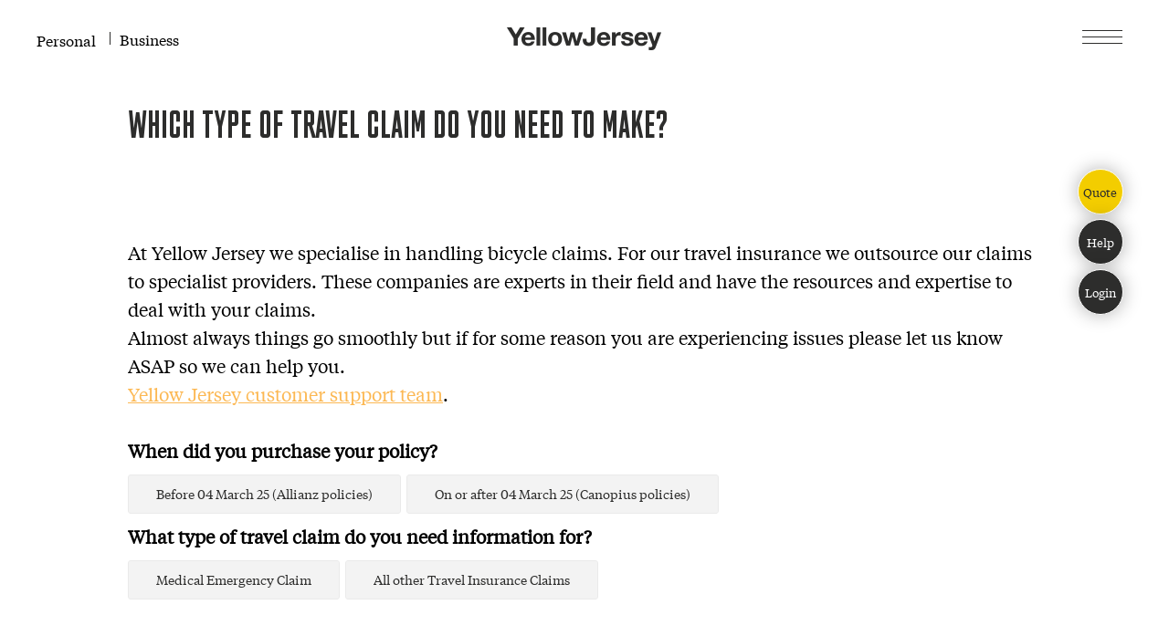

--- FILE ---
content_type: text/html; charset=UTF-8
request_url: https://www.yellowjersey.co.uk/travel-insurance-claims-allianz/
body_size: 26970
content:
<!doctype html>
<html class="no-js" lang="en-GB" >
	<head>
		<meta charset="UTF-8" />
<script type="text/javascript">
/* <![CDATA[ */
var gform;gform||(document.addEventListener("gform_main_scripts_loaded",function(){gform.scriptsLoaded=!0}),document.addEventListener("gform/theme/scripts_loaded",function(){gform.themeScriptsLoaded=!0}),window.addEventListener("DOMContentLoaded",function(){gform.domLoaded=!0}),gform={domLoaded:!1,scriptsLoaded:!1,themeScriptsLoaded:!1,isFormEditor:()=>"function"==typeof InitializeEditor,callIfLoaded:function(o){return!(!gform.domLoaded||!gform.scriptsLoaded||!gform.themeScriptsLoaded&&!gform.isFormEditor()||(gform.isFormEditor()&&console.warn("The use of gform.initializeOnLoaded() is deprecated in the form editor context and will be removed in Gravity Forms 3.1."),o(),0))},initializeOnLoaded:function(o){gform.callIfLoaded(o)||(document.addEventListener("gform_main_scripts_loaded",()=>{gform.scriptsLoaded=!0,gform.callIfLoaded(o)}),document.addEventListener("gform/theme/scripts_loaded",()=>{gform.themeScriptsLoaded=!0,gform.callIfLoaded(o)}),window.addEventListener("DOMContentLoaded",()=>{gform.domLoaded=!0,gform.callIfLoaded(o)}))},hooks:{action:{},filter:{}},addAction:function(o,r,e,t){gform.addHook("action",o,r,e,t)},addFilter:function(o,r,e,t){gform.addHook("filter",o,r,e,t)},doAction:function(o){gform.doHook("action",o,arguments)},applyFilters:function(o){return gform.doHook("filter",o,arguments)},removeAction:function(o,r){gform.removeHook("action",o,r)},removeFilter:function(o,r,e){gform.removeHook("filter",o,r,e)},addHook:function(o,r,e,t,n){null==gform.hooks[o][r]&&(gform.hooks[o][r]=[]);var d=gform.hooks[o][r];null==n&&(n=r+"_"+d.length),gform.hooks[o][r].push({tag:n,callable:e,priority:t=null==t?10:t})},doHook:function(r,o,e){var t;if(e=Array.prototype.slice.call(e,1),null!=gform.hooks[r][o]&&((o=gform.hooks[r][o]).sort(function(o,r){return o.priority-r.priority}),o.forEach(function(o){"function"!=typeof(t=o.callable)&&(t=window[t]),"action"==r?t.apply(null,e):e[0]=t.apply(null,e)})),"filter"==r)return e[0]},removeHook:function(o,r,t,n){var e;null!=gform.hooks[o][r]&&(e=(e=gform.hooks[o][r]).filter(function(o,r,e){return!!(null!=n&&n!=o.tag||null!=t&&t!=o.priority)}),gform.hooks[o][r]=e)}});
/* ]]> */
</script>

		<meta name="viewport" content="width=device-width, initial-scale=1, maximum-scale=1, user-scalable=0" />
		<meta name="p:domain_verify" content="49ff08d4a1c8146e387cc0a1b1c3d7bd" />
		<meta property="fb:app_id" content="1628073484164695" />
		<meta name='robots' content='noindex, follow' />
	<style>img:is([sizes="auto" i], [sizes^="auto," i]) { contain-intrinsic-size: 3000px 1500px }</style>
	
	<!-- This site is optimized with the Yoast SEO plugin v26.8 - https://yoast.com/product/yoast-seo-wordpress/ -->
	<title>Yellow Jersey Travel Claims Information</title>
	<meta name="description" content="YJ Contact details in the event of a travel claim. Allianz Global Assistance manage emergency medical claims and CSAL manage everything else." />
	<meta property="og:locale" content="en_GB" />
	<meta property="og:type" content="article" />
	<meta property="og:title" content="Yellow Jersey Travel Claims Information" />
	<meta property="og:description" content="YJ Contact details in the event of a travel claim. Allianz Global Assistance manage emergency medical claims and CSAL manage everything else." />
	<meta property="og:url" content="https://www.yellowjersey.co.uk/travel-insurance-claims-allianz/" />
	<meta property="og:site_name" content="Yellow Jersey" />
	<meta property="article:publisher" content="https://www.facebook.com/YellowJerseyUK/" />
	<meta property="article:modified_time" content="2025-03-07T15:57:29+00:00" />
	<meta name="twitter:card" content="summary_large_image" />
	<meta name="twitter:site" content="@YellowJerseyUk" />
	<meta name="twitter:label1" content="Estimated reading time" />
	<meta name="twitter:data1" content="1 minute" />
	<script type="application/ld+json" class="yoast-schema-graph">{"@context":"https://schema.org","@graph":[{"@type":"WebPage","@id":"https://www.yellowjersey.co.uk/travel-insurance-claims-allianz/","url":"https://www.yellowjersey.co.uk/travel-insurance-claims-allianz/","name":"Yellow Jersey Travel Claims Information","isPartOf":{"@id":"https://www.yellowjersey.co.uk/#website"},"datePublished":"2019-07-01T11:02:37+00:00","dateModified":"2025-03-07T15:57:29+00:00","description":"YJ Contact details in the event of a travel claim. Allianz Global Assistance manage emergency medical claims and CSAL manage everything else.","breadcrumb":{"@id":"https://www.yellowjersey.co.uk/travel-insurance-claims-allianz/#breadcrumb"},"inLanguage":"en-GB","potentialAction":[{"@type":"ReadAction","target":["https://www.yellowjersey.co.uk/travel-insurance-claims-allianz/"]}]},{"@type":"BreadcrumbList","@id":"https://www.yellowjersey.co.uk/travel-insurance-claims-allianz/#breadcrumb","itemListElement":[{"@type":"ListItem","position":1,"name":"Home","item":"https://www.yellowjersey.co.uk/"},{"@type":"ListItem","position":2,"name":"WHICH TYPE OF TRAVEL CLAIM DO YOU NEED TO MAKE?"}]},{"@type":"WebSite","@id":"https://www.yellowjersey.co.uk/#website","url":"https://www.yellowjersey.co.uk/","name":"Yellow Jersey","description":"Bicycle insurance and Travel Insurance for cyclists, mountain bikers, and triathletes riding or racing in the UK and abroad.","publisher":{"@id":"https://www.yellowjersey.co.uk/#organization"},"potentialAction":[{"@type":"SearchAction","target":{"@type":"EntryPoint","urlTemplate":"https://www.yellowjersey.co.uk/?s={search_term_string}"},"query-input":{"@type":"PropertyValueSpecification","valueRequired":true,"valueName":"search_term_string"}}],"inLanguage":"en-GB"},{"@type":"Organization","@id":"https://www.yellowjersey.co.uk/#organization","name":"Yellow Jersey","url":"https://www.yellowjersey.co.uk/","logo":{"@type":"ImageObject","inLanguage":"en-GB","@id":"https://www.yellowjersey.co.uk/#/schema/logo/image/","url":"https://www.yellowjersey.co.uk/wp-content/uploads/2019/02/Yellow-Jersey-Wordmark-Desc-YJ-Black-Hex-Screen.png","contentUrl":"https://www.yellowjersey.co.uk/wp-content/uploads/2019/02/Yellow-Jersey-Wordmark-Desc-YJ-Black-Hex-Screen.png","width":1417,"height":323,"caption":"Yellow Jersey"},"image":{"@id":"https://www.yellowjersey.co.uk/#/schema/logo/image/"},"sameAs":["https://www.facebook.com/YellowJerseyUK/","https://x.com/YellowJerseyUk","https://www.instagram.com/yellowjerseyuk/","https://www.linkedin.com/company/yellow-jersey-cycle-insurance"]}]}</script>
	<!-- / Yoast SEO plugin. -->


<link rel='dns-prefetch' href='//static.addtoany.com' />
<link rel='dns-prefetch' href='//ajax.googleapis.com' />
<link rel='stylesheet' id='wp-block-library-css' href='https://www.yellowjersey.co.uk/wp-includes/css/dist/block-library/style.min.css?ver=6.8.3' type='text/css' media='all' />
<style id='classic-theme-styles-inline-css' type='text/css'>
/*! This file is auto-generated */
.wp-block-button__link{color:#fff;background-color:#32373c;border-radius:9999px;box-shadow:none;text-decoration:none;padding:calc(.667em + 2px) calc(1.333em + 2px);font-size:1.125em}.wp-block-file__button{background:#32373c;color:#fff;text-decoration:none}
</style>
<style id='global-styles-inline-css' type='text/css'>
:root{--wp--preset--aspect-ratio--square: 1;--wp--preset--aspect-ratio--4-3: 4/3;--wp--preset--aspect-ratio--3-4: 3/4;--wp--preset--aspect-ratio--3-2: 3/2;--wp--preset--aspect-ratio--2-3: 2/3;--wp--preset--aspect-ratio--16-9: 16/9;--wp--preset--aspect-ratio--9-16: 9/16;--wp--preset--color--black: #000000;--wp--preset--color--cyan-bluish-gray: #abb8c3;--wp--preset--color--white: #ffffff;--wp--preset--color--pale-pink: #f78da7;--wp--preset--color--vivid-red: #cf2e2e;--wp--preset--color--luminous-vivid-orange: #ff6900;--wp--preset--color--luminous-vivid-amber: #fcb900;--wp--preset--color--light-green-cyan: #7bdcb5;--wp--preset--color--vivid-green-cyan: #00d084;--wp--preset--color--pale-cyan-blue: #8ed1fc;--wp--preset--color--vivid-cyan-blue: #0693e3;--wp--preset--color--vivid-purple: #9b51e0;--wp--preset--gradient--vivid-cyan-blue-to-vivid-purple: linear-gradient(135deg,rgba(6,147,227,1) 0%,rgb(155,81,224) 100%);--wp--preset--gradient--light-green-cyan-to-vivid-green-cyan: linear-gradient(135deg,rgb(122,220,180) 0%,rgb(0,208,130) 100%);--wp--preset--gradient--luminous-vivid-amber-to-luminous-vivid-orange: linear-gradient(135deg,rgba(252,185,0,1) 0%,rgba(255,105,0,1) 100%);--wp--preset--gradient--luminous-vivid-orange-to-vivid-red: linear-gradient(135deg,rgba(255,105,0,1) 0%,rgb(207,46,46) 100%);--wp--preset--gradient--very-light-gray-to-cyan-bluish-gray: linear-gradient(135deg,rgb(238,238,238) 0%,rgb(169,184,195) 100%);--wp--preset--gradient--cool-to-warm-spectrum: linear-gradient(135deg,rgb(74,234,220) 0%,rgb(151,120,209) 20%,rgb(207,42,186) 40%,rgb(238,44,130) 60%,rgb(251,105,98) 80%,rgb(254,248,76) 100%);--wp--preset--gradient--blush-light-purple: linear-gradient(135deg,rgb(255,206,236) 0%,rgb(152,150,240) 100%);--wp--preset--gradient--blush-bordeaux: linear-gradient(135deg,rgb(254,205,165) 0%,rgb(254,45,45) 50%,rgb(107,0,62) 100%);--wp--preset--gradient--luminous-dusk: linear-gradient(135deg,rgb(255,203,112) 0%,rgb(199,81,192) 50%,rgb(65,88,208) 100%);--wp--preset--gradient--pale-ocean: linear-gradient(135deg,rgb(255,245,203) 0%,rgb(182,227,212) 50%,rgb(51,167,181) 100%);--wp--preset--gradient--electric-grass: linear-gradient(135deg,rgb(202,248,128) 0%,rgb(113,206,126) 100%);--wp--preset--gradient--midnight: linear-gradient(135deg,rgb(2,3,129) 0%,rgb(40,116,252) 100%);--wp--preset--font-size--small: 13px;--wp--preset--font-size--medium: 20px;--wp--preset--font-size--large: 36px;--wp--preset--font-size--x-large: 42px;--wp--preset--spacing--20: 0.44rem;--wp--preset--spacing--30: 0.67rem;--wp--preset--spacing--40: 1rem;--wp--preset--spacing--50: 1.5rem;--wp--preset--spacing--60: 2.25rem;--wp--preset--spacing--70: 3.38rem;--wp--preset--spacing--80: 5.06rem;--wp--preset--shadow--natural: 6px 6px 9px rgba(0, 0, 0, 0.2);--wp--preset--shadow--deep: 12px 12px 50px rgba(0, 0, 0, 0.4);--wp--preset--shadow--sharp: 6px 6px 0px rgba(0, 0, 0, 0.2);--wp--preset--shadow--outlined: 6px 6px 0px -3px rgba(255, 255, 255, 1), 6px 6px rgba(0, 0, 0, 1);--wp--preset--shadow--crisp: 6px 6px 0px rgba(0, 0, 0, 1);}:where(.is-layout-flex){gap: 0.5em;}:where(.is-layout-grid){gap: 0.5em;}body .is-layout-flex{display: flex;}.is-layout-flex{flex-wrap: wrap;align-items: center;}.is-layout-flex > :is(*, div){margin: 0;}body .is-layout-grid{display: grid;}.is-layout-grid > :is(*, div){margin: 0;}:where(.wp-block-columns.is-layout-flex){gap: 2em;}:where(.wp-block-columns.is-layout-grid){gap: 2em;}:where(.wp-block-post-template.is-layout-flex){gap: 1.25em;}:where(.wp-block-post-template.is-layout-grid){gap: 1.25em;}.has-black-color{color: var(--wp--preset--color--black) !important;}.has-cyan-bluish-gray-color{color: var(--wp--preset--color--cyan-bluish-gray) !important;}.has-white-color{color: var(--wp--preset--color--white) !important;}.has-pale-pink-color{color: var(--wp--preset--color--pale-pink) !important;}.has-vivid-red-color{color: var(--wp--preset--color--vivid-red) !important;}.has-luminous-vivid-orange-color{color: var(--wp--preset--color--luminous-vivid-orange) !important;}.has-luminous-vivid-amber-color{color: var(--wp--preset--color--luminous-vivid-amber) !important;}.has-light-green-cyan-color{color: var(--wp--preset--color--light-green-cyan) !important;}.has-vivid-green-cyan-color{color: var(--wp--preset--color--vivid-green-cyan) !important;}.has-pale-cyan-blue-color{color: var(--wp--preset--color--pale-cyan-blue) !important;}.has-vivid-cyan-blue-color{color: var(--wp--preset--color--vivid-cyan-blue) !important;}.has-vivid-purple-color{color: var(--wp--preset--color--vivid-purple) !important;}.has-black-background-color{background-color: var(--wp--preset--color--black) !important;}.has-cyan-bluish-gray-background-color{background-color: var(--wp--preset--color--cyan-bluish-gray) !important;}.has-white-background-color{background-color: var(--wp--preset--color--white) !important;}.has-pale-pink-background-color{background-color: var(--wp--preset--color--pale-pink) !important;}.has-vivid-red-background-color{background-color: var(--wp--preset--color--vivid-red) !important;}.has-luminous-vivid-orange-background-color{background-color: var(--wp--preset--color--luminous-vivid-orange) !important;}.has-luminous-vivid-amber-background-color{background-color: var(--wp--preset--color--luminous-vivid-amber) !important;}.has-light-green-cyan-background-color{background-color: var(--wp--preset--color--light-green-cyan) !important;}.has-vivid-green-cyan-background-color{background-color: var(--wp--preset--color--vivid-green-cyan) !important;}.has-pale-cyan-blue-background-color{background-color: var(--wp--preset--color--pale-cyan-blue) !important;}.has-vivid-cyan-blue-background-color{background-color: var(--wp--preset--color--vivid-cyan-blue) !important;}.has-vivid-purple-background-color{background-color: var(--wp--preset--color--vivid-purple) !important;}.has-black-border-color{border-color: var(--wp--preset--color--black) !important;}.has-cyan-bluish-gray-border-color{border-color: var(--wp--preset--color--cyan-bluish-gray) !important;}.has-white-border-color{border-color: var(--wp--preset--color--white) !important;}.has-pale-pink-border-color{border-color: var(--wp--preset--color--pale-pink) !important;}.has-vivid-red-border-color{border-color: var(--wp--preset--color--vivid-red) !important;}.has-luminous-vivid-orange-border-color{border-color: var(--wp--preset--color--luminous-vivid-orange) !important;}.has-luminous-vivid-amber-border-color{border-color: var(--wp--preset--color--luminous-vivid-amber) !important;}.has-light-green-cyan-border-color{border-color: var(--wp--preset--color--light-green-cyan) !important;}.has-vivid-green-cyan-border-color{border-color: var(--wp--preset--color--vivid-green-cyan) !important;}.has-pale-cyan-blue-border-color{border-color: var(--wp--preset--color--pale-cyan-blue) !important;}.has-vivid-cyan-blue-border-color{border-color: var(--wp--preset--color--vivid-cyan-blue) !important;}.has-vivid-purple-border-color{border-color: var(--wp--preset--color--vivid-purple) !important;}.has-vivid-cyan-blue-to-vivid-purple-gradient-background{background: var(--wp--preset--gradient--vivid-cyan-blue-to-vivid-purple) !important;}.has-light-green-cyan-to-vivid-green-cyan-gradient-background{background: var(--wp--preset--gradient--light-green-cyan-to-vivid-green-cyan) !important;}.has-luminous-vivid-amber-to-luminous-vivid-orange-gradient-background{background: var(--wp--preset--gradient--luminous-vivid-amber-to-luminous-vivid-orange) !important;}.has-luminous-vivid-orange-to-vivid-red-gradient-background{background: var(--wp--preset--gradient--luminous-vivid-orange-to-vivid-red) !important;}.has-very-light-gray-to-cyan-bluish-gray-gradient-background{background: var(--wp--preset--gradient--very-light-gray-to-cyan-bluish-gray) !important;}.has-cool-to-warm-spectrum-gradient-background{background: var(--wp--preset--gradient--cool-to-warm-spectrum) !important;}.has-blush-light-purple-gradient-background{background: var(--wp--preset--gradient--blush-light-purple) !important;}.has-blush-bordeaux-gradient-background{background: var(--wp--preset--gradient--blush-bordeaux) !important;}.has-luminous-dusk-gradient-background{background: var(--wp--preset--gradient--luminous-dusk) !important;}.has-pale-ocean-gradient-background{background: var(--wp--preset--gradient--pale-ocean) !important;}.has-electric-grass-gradient-background{background: var(--wp--preset--gradient--electric-grass) !important;}.has-midnight-gradient-background{background: var(--wp--preset--gradient--midnight) !important;}.has-small-font-size{font-size: var(--wp--preset--font-size--small) !important;}.has-medium-font-size{font-size: var(--wp--preset--font-size--medium) !important;}.has-large-font-size{font-size: var(--wp--preset--font-size--large) !important;}.has-x-large-font-size{font-size: var(--wp--preset--font-size--x-large) !important;}
:where(.wp-block-post-template.is-layout-flex){gap: 1.25em;}:where(.wp-block-post-template.is-layout-grid){gap: 1.25em;}
:where(.wp-block-columns.is-layout-flex){gap: 2em;}:where(.wp-block-columns.is-layout-grid){gap: 2em;}
:root :where(.wp-block-pullquote){font-size: 1.5em;line-height: 1.6;}
</style>
<link rel='stylesheet' id='ppress-frontend-css' href='https://www.yellowjersey.co.uk/wp-content/plugins/wp-user-avatar/assets/css/frontend.min.css?ver=4.16.9' type='text/css' media='all' />
<link rel='stylesheet' id='ppress-flatpickr-css' href='https://www.yellowjersey.co.uk/wp-content/plugins/wp-user-avatar/assets/flatpickr/flatpickr.min.css?ver=4.16.9' type='text/css' media='all' />
<link rel='stylesheet' id='ppress-select2-css' href='https://www.yellowjersey.co.uk/wp-content/plugins/wp-user-avatar/assets/select2/select2.min.css?ver=6.8.3' type='text/css' media='all' />
<link rel='stylesheet' id='main-stylesheet-css' href='https://www.yellowjersey.co.uk/wp-content/themes/yj-website/dist/assets/css/app.css?ver=2.10.4' type='text/css' media='all' />
<link rel='stylesheet' id='elementor-frontend-css' href='https://www.yellowjersey.co.uk/wp-content/plugins/elementor/assets/css/frontend.min.css?ver=3.34.4' type='text/css' media='all' />
<link rel='stylesheet' id='widget-heading-css' href='https://www.yellowjersey.co.uk/wp-content/plugins/elementor/assets/css/widget-heading.min.css?ver=3.34.4' type='text/css' media='all' />
<link rel='stylesheet' id='widget-image-css' href='https://www.yellowjersey.co.uk/wp-content/plugins/elementor/assets/css/widget-image.min.css?ver=3.34.4' type='text/css' media='all' />
<link rel='stylesheet' id='e-animation-slideInDown-css' href='https://www.yellowjersey.co.uk/wp-content/plugins/elementor/assets/lib/animations/styles/slideInDown.min.css?ver=3.34.4' type='text/css' media='all' />
<link rel='stylesheet' id='e-popup-css' href='https://www.yellowjersey.co.uk/wp-content/plugins/elementor-pro/assets/css/conditionals/popup.min.css?ver=3.34.4' type='text/css' media='all' />
<link rel='stylesheet' id='elementor-icons-css' href='https://www.yellowjersey.co.uk/wp-content/plugins/elementor/assets/lib/eicons/css/elementor-icons.min.css?ver=5.46.0' type='text/css' media='all' />
<link rel='stylesheet' id='elementor-post-18656-css' href='https://www.yellowjersey.co.uk/wp-content/uploads/elementor/css/post-18656.css?ver=1769741930' type='text/css' media='all' />
<link rel='stylesheet' id='font-awesome-5-all-css' href='https://www.yellowjersey.co.uk/wp-content/plugins/elementor/assets/lib/font-awesome/css/all.min.css?ver=3.34.4' type='text/css' media='all' />
<link rel='stylesheet' id='font-awesome-4-shim-css' href='https://www.yellowjersey.co.uk/wp-content/plugins/elementor/assets/lib/font-awesome/css/v4-shims.min.css?ver=3.34.4' type='text/css' media='all' />
<link rel='stylesheet' id='elementor-post-19079-css' href='https://www.yellowjersey.co.uk/wp-content/uploads/elementor/css/post-19079.css?ver=1769741930' type='text/css' media='all' />
<link rel='stylesheet' id='gforms_reset_css-css' href='https://www.yellowjersey.co.uk/wp-content/plugins/gravityforms/legacy/css/formreset.min.css?ver=2.9.21' type='text/css' media='all' />
<link rel='stylesheet' id='gforms_formsmain_css-css' href='https://www.yellowjersey.co.uk/wp-content/plugins/gravityforms/legacy/css/formsmain.min.css?ver=2.9.21' type='text/css' media='all' />
<link rel='stylesheet' id='gforms_ready_class_css-css' href='https://www.yellowjersey.co.uk/wp-content/plugins/gravityforms/legacy/css/readyclass.min.css?ver=2.9.21' type='text/css' media='all' />
<link rel='stylesheet' id='gforms_browsers_css-css' href='https://www.yellowjersey.co.uk/wp-content/plugins/gravityforms/legacy/css/browsers.min.css?ver=2.9.21' type='text/css' media='all' />
<script type="text/javascript" id="addtoany-core-js-before">
/* <![CDATA[ */
window.a2a_config=window.a2a_config||{};a2a_config.callbacks=[];a2a_config.overlays=[];a2a_config.templates={};a2a_localize = {
	Share: "Share",
	Save: "Save",
	Subscribe: "Subscribe",
	Email: "Email",
	Bookmark: "Bookmark",
	ShowAll: "Show All",
	ShowLess: "Show less",
	FindServices: "Find service(s)",
	FindAnyServiceToAddTo: "Instantly find any service to add to",
	PoweredBy: "Powered by",
	ShareViaEmail: "Share via email",
	SubscribeViaEmail: "Subscribe via email",
	BookmarkInYourBrowser: "Bookmark in your browser",
	BookmarkInstructions: "Press Ctrl+D or \u2318+D to bookmark this page",
	AddToYourFavorites: "Add to your favourites",
	SendFromWebOrProgram: "Send from any email address or email program",
	EmailProgram: "Email program",
	More: "More&#8230;",
	ThanksForSharing: "Thanks for sharing!",
	ThanksForFollowing: "Thanks for following!"
};
/* ]]> */
</script>
<script type="text/javascript" defer src="https://static.addtoany.com/menu/page.js" id="addtoany-core-js"></script>
<script type="text/javascript" src="https://ajax.googleapis.com/ajax/libs/jquery/3.2.1/jquery.min.js?ver=3.2.1" id="jquery-js"></script>
<script type="text/javascript" src="https://www.yellowjersey.co.uk/wp-content/plugins/wp-user-avatar/assets/flatpickr/flatpickr.min.js?ver=4.16.9" id="ppress-flatpickr-js"></script>
<script type="text/javascript" src="https://www.yellowjersey.co.uk/wp-content/plugins/wp-user-avatar/assets/select2/select2.min.js?ver=4.16.9" id="ppress-select2-js"></script>
<script type="text/javascript" src="https://www.yellowjersey.co.uk/wp-content/plugins/elementor/assets/lib/font-awesome/js/v4-shims.min.js?ver=3.34.4" id="font-awesome-4-shim-js"></script>
<script type="text/javascript" defer='defer' src="https://www.yellowjersey.co.uk/wp-content/plugins/gravityforms/js/jquery.json.min.js?ver=2.9.21" id="gform_json-js"></script>
<script type="text/javascript" id="gform_gravityforms-js-extra">
/* <![CDATA[ */
var gf_global = {"gf_currency_config":{"name":"Pound Sterling","symbol_left":"&#163;","symbol_right":"","symbol_padding":" ","thousand_separator":",","decimal_separator":".","decimals":2,"code":"GBP"},"base_url":"https:\/\/www.yellowjersey.co.uk\/wp-content\/plugins\/gravityforms","number_formats":[],"spinnerUrl":"https:\/\/www.yellowjersey.co.uk\/wp-content\/plugins\/gravityforms\/images\/spinner.svg","version_hash":"0dd176bc36c977f82b35fea33d6da352","strings":{"newRowAdded":"New row added.","rowRemoved":"Row removed","formSaved":"The form has been saved.  The content contains the link to return and complete the form."}};
var gform_i18n = {"datepicker":{"days":{"monday":"Mo","tuesday":"Tu","wednesday":"We","thursday":"Th","friday":"Fr","saturday":"Sa","sunday":"Su"},"months":{"january":"January","february":"February","march":"March","april":"April","may":"May","june":"June","july":"July","august":"August","september":"September","october":"October","november":"November","december":"December"},"firstDay":1,"iconText":"Select date"}};
var gf_legacy_multi = {"58":"1"};
var gform_gravityforms = {"strings":{"invalid_file_extension":"This type of file is not allowed. Must be one of the following:","delete_file":"Delete this file","in_progress":"in progress","file_exceeds_limit":"File exceeds size limit","illegal_extension":"This type of file is not allowed.","max_reached":"Maximum number of files reached","unknown_error":"There was a problem while saving the file on the server","currently_uploading":"Please wait for the uploading to complete","cancel":"Cancel","cancel_upload":"Cancel this upload","cancelled":"Cancelled","error":"Error","message":"Message"},"vars":{"images_url":"https:\/\/www.yellowjersey.co.uk\/wp-content\/plugins\/gravityforms\/images"}};
/* ]]> */
</script>
<script type="text/javascript" defer='defer' src="https://www.yellowjersey.co.uk/wp-content/plugins/gravityforms/js/gravityforms.min.js?ver=2.9.21" id="gform_gravityforms-js"></script>
<script type="text/javascript" id="gform_conditional_logic-js-extra">
/* <![CDATA[ */
var gf_legacy = {"is_legacy":"1"};
/* ]]> */
</script>
<script type="text/javascript" defer='defer' src="https://www.yellowjersey.co.uk/wp-content/plugins/gravityforms/js/conditional_logic.min.js?ver=2.9.21" id="gform_conditional_logic-js"></script>
<script type="text/javascript" defer='defer' src="https://www.yellowjersey.co.uk/wp-content/plugins/gravityforms/assets/js/dist/utils.min.js?ver=380b7a5ec0757c78876bc8a59488f2f3" id="gform_gravityforms_utils-js"></script>
<link rel="https://api.w.org/" href="https://www.yellowjersey.co.uk/wp-json/" /><link rel="alternate" title="JSON" type="application/json" href="https://www.yellowjersey.co.uk/wp-json/wp/v2/pages/14475" /><link rel="alternate" title="oEmbed (JSON)" type="application/json+oembed" href="https://www.yellowjersey.co.uk/wp-json/oembed/1.0/embed?url=https%3A%2F%2Fwww.yellowjersey.co.uk%2Ftravel-insurance-claims-allianz%2F" />
<link rel="alternate" title="oEmbed (XML)" type="text/xml+oembed" href="https://www.yellowjersey.co.uk/wp-json/oembed/1.0/embed?url=https%3A%2F%2Fwww.yellowjersey.co.uk%2Ftravel-insurance-claims-allianz%2F&#038;format=xml" />
<meta name="generator" content="Elementor 3.34.4; features: additional_custom_breakpoints; settings: css_print_method-external, google_font-enabled, font_display-swap">
<script>
    window.dataLayer = window.dataLayer || [];
    function gtag() {
        dataLayer.push(arguments);
    }
    gtag("consent", "default", {
        ad_storage: "denied",
        ad_user_data: "denied", 
        ad_personalization: "denied",
        analytics_storage: "denied",
        functionality_storage: "denied",
        personalization_storage: "denied",
        security_storage: "granted",
        wait_for_update: 3000,
    });
    gtag("set", "ads_data_redaction", true);
    gtag("set", "url_passthrough", true);
</script>
				<!-- Google Tag Manager -->
        <script>(function(w,d,s,l,i){w[l]=w[l]||[];w[l].push({'gtm.start':
        new Date().getTime(),event:'gtm.js'});var f=d.getElementsByTagName(s)[0],
        j=d.createElement(s),dl=l!='dataLayer'?'&l='+l:'';j.async=true;j.src=
        'https://www.googletagmanager.com/gtm.js?id='+i+dl;f.parentNode.insertBefore(j,f);
        })(window,document,'script','dataLayer','GTM-PXTW7X');</script>
        <!-- End Google Tag Manager -->
<!-- Start cookieyes banner --> <script id="cookieyes" type="text/javascript" src="https://cdn-cookieyes.com/client_data/647dde977fd8548502528f4b/script.js"></script> <!-- End cookieyes banner -->
			<style>
				.e-con.e-parent:nth-of-type(n+4):not(.e-lazyloaded):not(.e-no-lazyload),
				.e-con.e-parent:nth-of-type(n+4):not(.e-lazyloaded):not(.e-no-lazyload) * {
					background-image: none !important;
				}
				@media screen and (max-height: 1024px) {
					.e-con.e-parent:nth-of-type(n+3):not(.e-lazyloaded):not(.e-no-lazyload),
					.e-con.e-parent:nth-of-type(n+3):not(.e-lazyloaded):not(.e-no-lazyload) * {
						background-image: none !important;
					}
				}
				@media screen and (max-height: 640px) {
					.e-con.e-parent:nth-of-type(n+2):not(.e-lazyloaded):not(.e-no-lazyload),
					.e-con.e-parent:nth-of-type(n+2):not(.e-lazyloaded):not(.e-no-lazyload) * {
						background-image: none !important;
					}
				}
			</style>
			<link rel="icon" href="https://www.yellowjersey.co.uk/wp-content/uploads/2018/02/cropped-favicon-32x32.png" sizes="32x32" />
<link rel="icon" href="https://www.yellowjersey.co.uk/wp-content/uploads/2018/02/cropped-favicon-192x192.png" sizes="192x192" />
<link rel="apple-touch-icon" href="https://www.yellowjersey.co.uk/wp-content/uploads/2018/02/cropped-favicon-180x180.png" />
<meta name="msapplication-TileImage" content="https://www.yellowjersey.co.uk/wp-content/uploads/2018/02/cropped-favicon-270x270.png" />
		<style type="text/css" id="wp-custom-css">
			/* remove bullets from Gravity Forms
-----------------------------*/

body .gform_wrapper form .gform_body ul,
body .gform_wrapper form .gform_body ul li {
     list-style-type: none !important;
     list-style-image: none !important;
     list-style: none !important;
     background-image: none !important;
     background: none !important;
     padding: 0 !important;
     margin: 0 !important;
     border: none !important
}
body .gform_wrapper form .gform_body ul > li:before {
     content: "";
}

/* Submit Button Gravity Forms
-----------------------------*/
body .gform_wrapper .gform_footer input[type=submit] {
color: #000000;
background: #ffd000;
font-size: 18px;
font-weight: normal;
text-align: center;
float: center;
height: 50px;
min-width: 280px;
border: none;
border-radius: 0px;
margin-left: 12px;
font-family: TiemposTextWeb-Regular,serif;

}                         

body .gform_wrapper .gform_footer input:hover[type=submit] {
background: #494949;
}                                


/* Removing weird list formatting on Gravity forms */
.gform_fields li:before {
    content: none!important;
	  padding: 0 !important;
}                                 



/*Note: Will Leedham landing page adjustment for specific page */
.page-id-20 p {
  line-height: 20px;
}



/*Note: change H5 style on whole webiste */
h5 {
	font-family: Mfred!important;
	Font-size: 36px!important;
	text-align: center!important;
}

/*Note: hide feefo widget on specific pages */

.page-id-18709 #feefo-service-review-floating-widgetId {
	display: none;
}


.page-id-11474 #feefo-service-review-floating-widgetId {
	display: none;
}

.page-id-16697 #feefo-service-review-floating-widgetId {
	display: none;
}

.page-id-16530 #feefo-service-review-floating-widgetId {
	display: none;
}
.page-id-14973 #feefo-service-review-floating-widgetId {
	display: none;
}

.page-id-13511 #feefo-service-review-floating-widgetId {
	display: none;
}

.page-id-13562 #feefo-service-review-floating-widgetId {
	display: none;
}

.page-id-13679 #feefo-service-review-floating-widgetId {
	display: none;
}

.page-id-13665 #feefo-service-review-floating-widgetId {
	display: none;
}
/**/
.page-id-13663 #feefo-service-review-floating-widgetId {
	display: none;
}

.page-id-13657 #feefo-service-review-floating-widgetId {
	display: none;
}

.page-id-13680 #feefo-service-review-floating-widgetId {
	display: none;
}

.page-id-13672 #feefo-service-review-floating-widgetId {
	display: none;
}

.page-id-14081 #feefo-service-review-floating-widgetId {
	display: none;
}


/*Note: removes the quote, help and login button on specific pages */

body.page-id-18709 div.quick-links  {
    display: none;
}

body.page-id-16697 div.quick-links  {
    display: none;
}

body.page-id-11474 div.quick-links  {
    display: none;
}

body.page-id-16651 div.quick-links  {
    display: none;
}

body.page-id-14973 div.quick-links  {
    display: none;
}

body.page-id-16530 div.quick-links  {
    display: none;
}

body.page-id-13511 div.quick-links  {
    display: none;
}

body.page-id-13562 div.quick-links  {
    display: none;
}

body.page-id-13679 div.quick-links  {
    display: none;
}


body.page-id-13665 div.quick-links  {
    display: none;
}

body.page-id-13663 div.quick-links  {
    display: none;
}

body.page-id-13657 div.quick-links  {
    display: none;
}

body.page-id-13680 div.quick-links  {
    display: none;
}

body.page-id-13672 div.quick-links {
    display: none;
}

body.page-id-15936 div.quick-links  {
    display: none;
}

body.page-id-15974 div.quick-links  {
    display: none;
}

body.page-id-15973 div.quick-links  {
    display: none;
}

body.page-id-15972 div.quick-links  {
    display: none;
}

body.page-id-15221 div.quick-links  {
    display: none;
}

body.page-id-14081 div.quick-links  {
    display: none;
}

body.page-id-18119 div.quick-links  {
    display: none;
}

body.page-id-18123 div.quick-links  {
    display: none;
}

body.page-id-18136 div.quick-links  {
    display: none;
}


/*Note: hides the Validation Message Red Header on Gravity Forms*/
.gform_wrapper div.validation_error {
   display: none;
}                               

/*Note: changes section heading on Gravity forms */
.gsection .gfield_label, .gform_wrapper h2.gsection_title  {
	
    font-weight: 400;
    font-size: 40px!important;
}                                       
/*Note: changes spacing on entry fields labels on Gravity */
body .gform_wrapper .top_label div.ginput_container {
    margin-top: 0px;
}                                   

/*Note: changes font and spacing on entry fields on Gravity */
.gform_wrapper form li, .gform_wrapper li {
	  color: #000!important;
	  font-weight: 400;
    font-size: 0.9em!important;
    font-family: TiemposTextWeb-Regular,serif;
}                                   

/*Note: reduces spacing between fields on Gravity */
body .gform_wrapper ul li.gfield {
    margin-top: 5px;
}                                   

/*Note: styles the progress bar on Gravity */
.gf_progressbar_title { 
	display: none;
}
.gf_progressbar {
background: white!important;
padding: 0px!important;
border-radius: 3px!important;
height: 50px!important;
		width: 99%!important;
}
.gf_progressbar_percentage {
	background: #f3cd00!important;
	  font-family: TiemposTextWeb-Regular,serif!important;
	opacity:0.8;
	border-radius: 3px!important;
	height: 40px!important;
	padding: 5px
}
.gf_progressbar_percentage span {
color: black!important;
	padding-top: 5px;
	margin: 5!important;
	text-align: center!important;
font-size: 0.8em!important;
font-weight: 500!important;
}
.gf_progressbar:after {
    display: none !important;
}                                    
 
/*Note: styles the next button on Gravity */
.gform_next_button {
	  background: #f3cd00;
    max-width: 200px !important;
    width: 100%!important;
    height: 50px;
    color: black;
    border-radius: 3px;
    font-weight: 500;
    font-size: 0.8em!important;
	  font-family: TiemposTextWeb-Regular,serif!important;
    line-height: 1;
    text-align: center;
	margin-top: 30px;
}                                    

/*Note: styles the previous button on Gravity 
 * */
.gform_previous_button {
	  background: #f3cd00;
    max-width: 200px !important;
    width: 100%!important;
    height: 50px;
    color: black;
    border-radius: 3px;
    font-weight: 500;
    font-size: 0.8em!important;
	  font-family: TiemposTextWeb-Regular,serif!important;
    line-height: 1;
    text-align: center;
	margin-top: 30px;
}                                    

/*Note: styles the submit button on Gravity*/ 

.gform_page_footer input[type=submit]  {
	  background: #f3cd00;
    max-width: 300px !important;
    width: 100%!important;
    height: 50px;
    color: black;
    border-radius: 3px;
    font-weight: 500;
    font-size: 0.8em!important;
	  font-family: TiemposTextWeb-Regular,serif!important;
    line-height: 1;
    text-align: center;
	margin-top: 30px;
}                                

/*Note: the code below changes radios to buttons and styles */
.gfp_big_button .gfield_radio label {
  	font-family: TiemposTextWeb-Regular,serif!important;  
	max-width: 600px !important;
    width: 100%!important;
 		margin: 0px!important;
    padding: 10px 30px !important;
    float: none;
    background: #F3F3F3;
    border: 1px solid #eaeaea;
    color: #fffff;
    letter-spacing: 0.09375rem;
    -webkit-border-radius: 3px;
    -moz-border-radius: 3px;
    -ms-border-radius: 3px;
    -o-border-radius: 3px;
    border-radius: 3px;
     font-weight: 500!important;
    font-size: 0.8em!important;
    display: block;
    -webkit-transition: background-color 300ms ease-out;
    -moz-transition: background-color 300ms ease-out;
    transition: background-color 300ms ease-out;
    -webkit-appearance: none;
    cursor: pointer;
    line-height: 1;
    position: relative;
    text-decoration: none;
    text-align: center;
    box-sizing: border-box;
}
.gfp_big_button .gfield_radio label:hover {
    background: #f3cd00;
	}
.gfp_big_button .gfield_radio input:checked ~ label{
    background: #f3cd00;
}
.gfp_big_button .gfield_radio   li input[type=radio] {
display:none;
} 



/*Note: this changes the size of the date drop down on Gravity Forms */
.gform_wrapper .gfield_date_dropdown_day, .gform_wrapper .gfield_date_dropdown_month, .gform_wrapper .gfield_date_dropdown_year {
	width: 75px;
	font-family: TiemposTextWeb-Regular,serif!important;  
}                                    

/*Note: the code below changes checkboxes to buttons and styles */
.gfp_big_button .gfield_checkbox label {
    font-family: TiemposTextWeb-Regular,serif!important;  
	max-width: 600px !important;
    width: 100%!important;
 		margin: 0px!important;
    padding: 10px 30px !important;
    float: none;
    background: #F3F3F3;
    border: 1px solid #eaeaea;
    color: #fffff;
    letter-spacing: 0.09375rem;
    -webkit-border-radius: 3px;
    -moz-border-radius: 3px;
    -ms-border-radius: 3px;
    -o-border-radius: 3px;
    border-radius: 3px;
     font-weight: 500!important;
    font-size: 0.8em!important;
    display: block;
    -webkit-transition: background-color 300ms ease-out;
    -moz-transition: background-color 300ms ease-out;
    transition: background-color 300ms ease-out;
    -webkit-appearance: none;
    cursor: pointer;
    line-height: 1;
    position: relative;
    text-decoration: none;
    text-align: center;
    box-sizing: border-box;
}
.gfp_big_button .gfield_checkbox label:hover {
    background: #f3cd00;
}
.gfp_big_button .gfield_checkbox input:checked ~ label{
    background: #f3cd00;
}
.gfp_big_button .gfield_checkbox  li input[type=checkbox] {
display:none;
}



/*Note: changes header on sepcic page ID using the partner template */
body.page-id-13562 .partner-discounts h2  {
	font-size: 48px;
}

body.page-id-13562 .partner-discounts h2  {
	font-size: 48px;
}

body.page-id-13679 .partner-discounts h2  {
	font-size: 48px;
}

body.page-id-13665 .partner-discounts h2  {
	font-size: 48px;
}

body.page-id-13663 .partner-discounts h2  {
	font-size: 42px;
}

body.page-id-13657 .partner-discounts h2  {
	font-size: 48px;
}

body.page-id-13680 .partner-discounts h2  {
	font-size: 50px;
	line-height: 1;
	text-align: center;
	padding-left: 100px;
	padding-right: 110px;
}

body.page-id-13672 .partner-discounts h2  {
	font-size: 48px;
}


/*Note: changes the field lable font size and weight on gravity forms */
.gform_wrapper label.gfield_label, .gform_wrapper legend.gfield_label {
    font-weight: 800;
    font-size: 16px;
}
select, textarea, input[type="text"], input[type="name prefix"], input[type="password"], input[type="datetime"], input[type="datetime-local"], input[type="date"], input[type="month"], input[type="time"], input[type="week"], input[type="number"], input[type="email"], input[type="url"], input[type="search"], input[type="tel"], input[type="color"] {
	font-family: TiemposTextWeb-Regular,serif!important;  
    width: 100%!important;
 		margin: 0px!important;
    float: none;
    background: white;
	    color: #767676;	
	font-size: 0.8em!important;
    background-color: #fafafa;
    border: 1px solid #dbdbdb;
    height: 50px;
    border-radius: 0;
}                                 

/*Note: custom changes to leeds virtual tri page */



.page-id-16651 #feefo-service-review-floating-widgetId {
	display: none;
}
	


/* Escooter page */
.page-id-15330 a.button.primary {
	display: none;
}

body.page-id-15330 div.quote-link  {
    display: none;
}

/* meet the team page */
body.page-id-12109  .team-section {
	display: none;
}

body.page-id-12109  .show-for-medium {
	display: none;
}

body.page-id-12109  .arrow-down {
	display: none;
}

/* claims team of the year ad landing page */

body.page-id-16071    hr {
	display: none;
}

body.page-id-16075    hr {
	display: none;
}

/* partner grid */

.partner-grid-container {
  display: grid;
  grid-template-columns: repeat(auto-fit, minmax(250px, 1fr));
  background-color: #ffffff;
  padding: 0px;
}

.partner-grid-item {
  background-color: #ffffff;
  border: 0px solid rgba(0, 0, 0, 0);
  padding: 3px;
  
  
}
 
/*discount code page padding */
 
body.page-id-14699
.main-wrap.full-width .main-content {
    padding: 0 2.72727rem;
}

body.page-id-16191
.main-wrap.full-width .main-content {
    padding: 0 2.72727rem;
}

/*fancy blog title page */

body.page-id-16260
.grid-x>.large-10 {
    width: 270px;
}

body.page-id-16260
p {
	line-height: 1;}

body.page-id-16260
p {
	margin-bottom: 0.3rem;}

body.page-id-16260
span{
	text-transform: uppercase;}


/*partner discount banner on home page */

body.page-id-2
.feature-header {
    padding: 0
}


/*correct gravity form time on two lines  */

.gform_wrapper .gfield_time_hour input, .gform_wrapper .gfield_time_minute input {
     margin-bottom: 0 !important;
     width: 50px !important;
}
.gform_wrapper .gfield_time_hour, .gform_wrapper .gfield_time_minute {
     width: 100px !important;
}                                      

/*Fix to force site to use Tiempos for button text */
.button {
	font-family: TiemposTextWeb-Regular, serif; 
}

/*Fix to make link text yellow */
a {
       color: #fcb853;
   
}

.features .feature-column p.exclusion-definition {
    margin-top: 50px;
}

/* hiding feefo and quote on mob */
 
@media only screen and (max-width: 1026px) {
    #feefo-service-review-floating-widgetId {
        display: none;
    }
}



/* home page drop shadow */
/*.page-id-2 h2 {
         text-shadow: 6px 6px 10px #2d2d2c;
}

/*.page-id-2 h1 {
         text-shadow: 2px 2px 8px #2d2d2c;
}


/*Woocommerce store front */
.page-id-18005 .wc-block-components-product-name {
    font-size: 19px;  
    color: #333;  
}

.page-id-18005 .wp-block-button.wc-block-components-product-button .wc-block-components-product-button__button {
    border-style: none;
    display: inline-flex;
    justify-content: center;
    line-height: inherit;
    overflow: hidden;
    white-space: normal;
   	width: 100%; 
    word-break: break-word;
}

.page-id-18005	.wp-block-button__link {
    color: #fcb900;
    background-color: #32373c;
    border-radius: 9999px;
    box-shadow: none;
    text-decoration: none;
    padding: calc(0.667em + 2px) calc(1.333em + 2px);
    font-size: 1em;
}


/*Hiding the title on test page */
.page-id-18363 
.content-section
{
	display: none;
}

.page-id-18363 
.navigation
{
	display: none;
}

/*Reducing the line height on the left Yellow Menu*/
.navigation-products-section ul li .main-link {
    line-height: 1.2;

}

}
.navigation-products-section ul li a, .navigation-products-section ul li a:active, .navigation-products-section ul li a:visited {

    font-size: 4rem;

}


.grid-container .blog .blog-intro .featured-post p {

    color: black;
}

.grid-container .blog .blog-intro .featured-post .featured-post-content a h1 {

    color: black;
}


@media print, screen and (min-width: 64.0625em) {
    .navigation-products-section {
         padding: 1.81818rem 4.5rem;
    }
}

@media print, screen and (min-width: 64.0625em) {
    .navigation-products-footer-section {
        padding: 1.81818rem 3.18182rem .90909rem 4.5rem;
    }
}

.page-id-15356 .grid-container.quote-section {
    display: none !important;
}

/* Target all p tags inside Elementor widgets */
.products-container .intro p,
.elementor-widget-container p,
.elementor-text-editor p,
.elementor-heading-title p,
.elementor-widget-heading p {
    line-height: inherit !important;
}

blockquote, blockquote p {
    line-height: 1.3;
    color: #000000;
}

.product-content p {
    font-family: TiemposTextWeb-Regular, serif!important;
    font-size: .8rem!important;
    line-height: 1.04545rem!important;
}

/* Target all Home page to scale text correctly on the hero image */
@media only screen 
  and (max-width: 600px) 
  and (orientation: portrait) {

    .front-hero .marketing h1 {
      
        font-size: .7em !important;
        line-height: 1.2rem !important;
    }
}

ul {
    margin-bottom: 1rem;
    font-size: inherit;
    line-height: 1.6;
    text-rendering: optimizeLegibility;
}		</style>
			</head>
	<body class="wp-singular page-template page-template-page-templates page-template-partner-discounts page-template-page-templatespartner-discounts-php page page-id-14475 wp-theme-yj-website offcanvas elementor-default elementor-kit-18656">
    	<!-- Google Tag Manager (noscript) -->
<noscript><iframe src="https://www.googletagmanager.com/ns.html?id=GTM-PXTW7X" height="0" width="0" style="display:none;visibility:hidden"></iframe></noscript>
<!-- End Google Tag Manager (noscript) -->
    			<div class="quick-links-container">
  <div class="quick-links">
          <div class="quote-link">
      <a href="#" class="open-product-popup">Quote</a>
  </div>   
    <div class="help-link"><a href="/info-zone">Help</a></div>
    <div class="help-link">
      <a href="https://insurance.yellowjersey.co.uk/account/signin">Login</a>    
    </div>
  </div>
</div>


<script>
var target = document.querySelector("#menu-button");

target.addEventListener("mouseover", mOver, false);
target.addEventListener("mouseout", mOut, false);

function mOver() {
  var dropdownItems = document.querySelectorAll(".dropdown");
dropdownItems.forEach(element => {
  element.style.display = "block";
});
  


  target.style.height = "100%";
}


function mOut() {
  var dropdownItems = document.querySelectorAll(".dropdown");
  dropdownItems.forEach(element => {
  element.style.display = "none";
});

  target.style.height = "2.272rem";
}
</script>

		<header class="navigation transparent">
			<div class="grid-container">
				<div class="grid-x main-navigation">
					<div class="cell medium-4 navigation-left-links show-for-medium">									
						<span><a href="/" style="color: black;">Personal</a></span>
						<span class="border-left">&nbsp;</span><a target="_blank" href="https://business.yellowjersey.co.uk" style="color: black;">Business</a>
					</div>
					<div class="brand">
						<a href="https://www.yellowjersey.co.uk/" rel="home">
							<span class="sprite logo"></span>
							<span class="sprite monogram"></span>
						</a>
					</div>
					<div class="navigation-icon">
						<div id="navigation-toggle"><span></span></div>
					</div>
				</div>
			</div>
					<nav class="navigation-content in-active">
				<div class="grid-container navigation-content-container">
					<div class="grid-y large-grid-frame">
						<div class="cell large-auto large-cell-block-container">
							<div class="grid-x">
								<div class="cell small-12 medium-5 large-5 xlarge-4 cell-primary">
									<section class="navigation-products-section">
										<p>What insurance do you need?</p>
										<ul>
											<li><a class="main-link" href="/bicycle-insurance">Bicycle</a>
												<ul>
													<li><h2><a href="/essentials"><span class="sprite essentials-icon-white"></span> Essentials</a></h2></li>
													<li><h2><a href="/performance"><span class="sprite performance-icon-white"></span> Performance</a></h2></li>
													<li><h2><a href="/ultimate"><span class="sprite ultimate-icon-white"></span> Ultimate</a></h2></li>
												</ul>
											</li>
											<li><a class="main-link" href="/cycle-travel-insurance">Cycle Travel</a></li>
											<li><a class="main-link" href="/sports-travel-insurance">Sports Travel</a></li>
										</ul>
									</section>
									<section class="navigation-products-footer-section show-for-large">
										<span class="sprite monogram">&nbsp;</span>
										<p class="copyright-text">Copyright The Plan Group Ltd 2026 Yellow Jersey Cycle Insurance UK, Trading Style of the The Plan Group Ltd is authorised and regulated by the Financial Conduct Authority (FCA) no. 307249</p>
									</section>
								</div>
								<div class="cell small-12 medium-7 large-7 xlarge-8 cell-dark large-cell-block-y">
									<section class="navigation-menu-section">
										<div class="grid-x navigation-main show-for-small-only">
											<div class="cell small-12 medium-12 large-12 account">
												<h3><a style="font-size:40px;" target="_blank" href="https://insurance.yellowjersey.co.uk">LOGIN TO MY ACCOUNT</a></h3>
											</div>
										</div>
										<div class="grid-x navigation-main">
											<div class="cell small-12 medium-12 large-12 xlarge-5 about">
												<h3>About YellowJersey</h3>
												<ul id="menu-1-about-yellowjersey" class="custom"><li id="menu-item-12110" class="menu-item menu-item-type-post_type menu-item-object-page menu-item-12110"><a href="https://www.yellowjersey.co.uk/about-us/">About Us</a></li>
<li id="menu-item-14864" class="menu-item menu-item-type-post_type menu-item-object-page menu-item-14864"><a href="https://www.yellowjersey.co.uk/cycle-insurance-compare/">Cycle insurance compare</a></li>
<li id="menu-item-11821" class="menu-item menu-item-type-post_type menu-item-object-page menu-item-11821"><a href="https://www.yellowjersey.co.uk/the-draft/">The Draft</a></li>
<li id="menu-item-12104" class="menu-item menu-item-type-post_type menu-item-object-page menu-item-12104"><a href="https://www.yellowjersey.co.uk/contact/">Contact Us</a></li>
<li id="menu-item-12132" class="menu-item menu-item-type-post_type menu-item-object-page menu-item-12132"><a href="https://www.yellowjersey.co.uk/press-media/">Press / Media</a></li>
<li id="menu-item-12134" class="menu-item menu-item-type-post_type menu-item-object-page menu-item-12134"><a href="https://www.yellowjersey.co.uk/cycling-jobs-surrey/">Jobs</a></li>
</ul>											</div>
											<div class="cell small-12 medium-12 large-12 xlarge-auto key-info">
												<h3>Key Information</h3>
												<ul id="menu-2-key-information" class="custom"><li id="menu-item-12338" class="menu-item menu-item-type-custom menu-item-object-custom menu-item-12338"><a href="/contact/#claims">How to Claim</a></li>
<li id="menu-item-12065" class="menu-item menu-item-type-post_type menu-item-object-page menu-item-12065"><a href="https://www.yellowjersey.co.uk/info-zone/">Policy Information</a></li>
<li id="menu-item-11823" class="menu-item menu-item-type-post_type menu-item-object-page menu-item-11823"><a href="https://www.yellowjersey.co.uk/customer-reviews/">Reviews</a></li>
<li id="menu-item-12131" class="menu-item menu-item-type-post_type menu-item-object-page menu-item-12131"><a href="https://www.yellowjersey.co.uk/info-zone/">FAQs</a></li>
<li id="menu-item-12742" class="menu-item menu-item-type-post_type menu-item-object-post menu-item-12742"><a href="https://www.yellowjersey.co.uk/the-draft/yellow-jersey-claims-process/">Our Claims Process</a></li>
<li id="menu-item-18815" class="menu-item menu-item-type-post_type menu-item-object-post menu-item-18815"><a href="https://www.yellowjersey.co.uk/the-draft/yellow-jersey-complaints/">How do I make a complaint?</a></li>
</ul>											</div>
										</div>
										<div class="grid-x navigation-main">
											<div class="cell small-12 medium-12 large-12 xlarge-5 additional-benefits">
												<h3>Additional Benefits</h3>
												<ul id="menu-3-additional-benefits" class="custom"><li id="menu-item-12136" class="menu-item menu-item-type-post_type menu-item-object-page menu-item-12136"><a href="https://www.yellowjersey.co.uk/dna/">Free DNA+ Offer</a></li>
<li id="menu-item-11827" class="menu-item menu-item-type-post_type menu-item-object-page menu-item-11827"><a href="https://www.yellowjersey.co.uk/refer-a-friend/">Refer a Friend Reward</a></li>
<li id="menu-item-18536" class="menu-item menu-item-type-custom menu-item-object-custom menu-item-18536"><a href="/partner-discounts-edz/">Customer Rewards</a></li>
<li id="menu-item-13244" class="menu-item menu-item-type-post_type menu-item-object-page menu-item-13244"><a href="https://www.yellowjersey.co.uk/renewal-reward/">Renewal Rewards</a></li>
<li id="menu-item-13266" class="menu-item menu-item-type-custom menu-item-object-custom menu-item-13266"><a href="https://cyclingholidays.yellowjersey.co.uk/">Cycling Holiday Finder</a></li>
<li id="menu-item-19129" class="menu-item menu-item-type-post_type menu-item-object-page menu-item-19129"><a href="https://www.yellowjersey.co.uk/health-insurance/">UK Private Health Insurance</a></li>
</ul>											</div>
											<div class="cell small-12 medium-12 large-12 xlarge-auto further-info">
												<h3>Further Information</h3>
												<ul id="menu-4-further-information" class="custom"><li id="menu-item-11817" class="menu-item menu-item-type-post_type menu-item-object-page menu-item-11817"><a href="https://www.yellowjersey.co.uk/privacy-policy/">Privacy and Personal Data Policy</a></li>
<li id="menu-item-13767" class="menu-item menu-item-type-custom menu-item-object-custom menu-item-13767"><a href="https://www.yellowjersey.co.uk/wp-content/uploads/2016/03/Terms-of-Business.pdf">Our Terms of Business</a></li>
<li id="menu-item-11818" class="menu-item menu-item-type-post_type menu-item-object-page menu-item-11818"><a href="https://www.yellowjersey.co.uk/cookie-policy/">Cookies</a></li>
<li id="menu-item-11819" class="menu-item menu-item-type-post_type menu-item-object-page menu-item-11819"><a href="https://www.yellowjersey.co.uk/accessibility/">Accessibility</a></li>
<li id="menu-item-11842" class="menu-item menu-item-type-post_type menu-item-object-page menu-item-11842"><a href="https://www.yellowjersey.co.uk/terms-of-use/">Terms of Use</a></li>
<li id="menu-item-14478" class="menu-item menu-item-type-custom menu-item-object-custom menu-item-14478"><a href="https://business.yellowjersey.co.uk/affiliate-programme/">Become an Affiliate</a></li>
<li id="menu-item-14503" class="menu-item menu-item-type-post_type menu-item-object-page menu-item-14503"><a href="https://www.yellowjersey.co.uk/complaint-handling-procedure/">Complaint Handling Procedure</a></li>
</ul>											</div>
										</div>
										<div class="grid-x navigation-main show-for-medium">
											<div class="cell small-12 medium-12 large-12 xlarge-12 account">
												<h3><a style="font-size:50px;" target="_blank" href="https://insurance.yellowjersey.co.uk">LOGIN TO MY ACCOUNT</a></h3>
											</div>
										</div>
									</section>
									<section class="navigation-footer">
										<div class="grid-x">
											<div class="cell small-12 medium-12 large-4 consumer-link">
												<div class="logo-link">
													<a target="_blank" href="https://business.yellowjersey.co.uk">Visit our Business site</a>
												</div>
											</div>
											<div class="cell small-12 medium-12 large-4 newsletter">
												<!-- Begin MailChimp Signup Form -->
												<form action="//yellowjersey.us14.list-manage.com/subscribe/post?u=eec6620488a63cc8bf6875b01&amp;id=7147535e98&SIGNUP=newsletter signup" method="post" id="mc-embedded-subscribe-form" name="mc-embedded-subscribe-form" class="validate" target="_blank" novalidate>
													<p>Sign up for our Newsletter</p>
													<div id="mc_embed_signup_scroll">
														<div class="input-group">
															<input type="email" id="mce-EMAIL" name="EMAIL" class="input-group-field primary" placeholder="Email address">
															<div class="input-group-button">
																<!-- real people should not fill this in and expect good things - do not remove this or risk form bot signups-->
																<div style="position: absolute; left: -5000px;" aria-hidden="true">
																	<input type="text" name="b_eec6620488a63cc8bf6875b01_7147535e98" tabindex="-1" value="" />
																	<input type="text" value="YES" name="NEWSLETTER" class="" id="mce-NEWSLETTER">
																</div>
																<button type="submit" name="subscribe" id="mc-embedded-subscribe" class="button primary"><span class="sprite arrow-black">&nbsp;</span></button>
															</div>
														</div>
														<div id="mce-responses" class="clear">
															<div class="response" id="mce-error-response" style="display:none"></div>
															<div class="response" id="mce-success-response" style="display:none"></div>
														</div>
													</div>
												</form>
												<!-- End MailChimp Signup Form -->
											</div>
											<div class="cell small-12 medium-12 large-4 social-media">
												<p>Follow us on Social Media</p>
												<div class="social-media-links">
													<a target="_blank" href="https://www.facebook.com/yellowjerseyuk">
														<svg version="1.1" xmlns="http://www.w3.org/2000/svg" xmlns:xlink="http://www.w3.org/1999/xlink" x="0px" y="0px" viewBox="0 0 24 24" xml:space="preserve"><title>Facebook</title><path d="M9.9,22v-9.1H6.8V9.3h3.1V6.7c0-3,1.9-4.7,4.6-4.7c1.3,0,2.4,0.1,2.7,0.1v3.2h-1.9c-1.5,0-1.8,0.7-1.8,1.7v2.3h3.5l-0.5,3.6 h-3.1V22H9.9z"/></svg>
													</a>
													<a target="_blank" href="https://twitter.com/yellowjerseyuk">
														<svg version="1.1" xmlns="http://www.w3.org/2000/svg" xmlns:xlink="http://www.w3.org/1999/xlink" x="0px" y="0px" viewBox="0 0 24 24" xml:space="preserve"><title>Twitter</title><path d="M22.1,5.7c-0.7,0.3-1.5,0.6-2.4,0.7c0.9-0.5,1.5-1.3,1.8-2.3c-0.8,0.5-1.7,0.8-2.6,1c-0.8-0.8-1.8-1.3-3-1.3 c-2.3,0-4.1,1.9-4.1,4.1c0,0.3,0,0.6,0.1,0.9C8.4,8.7,5.3,7.1,3.3,4.5C2.9,5.2,2.7,5.9,2.7,6.6c0,1.4,0.7,2.7,1.8,3.5 c-0.7,0-1.3-0.2-1.9-0.5v0.1c0,2,1.4,3.7,3.3,4.1c-0.3,0.1-0.7,0.1-1.1,0.1c-0.3,0-0.5,0-0.8-0.1c0.5,1.6,2.1,2.8,3.9,2.9c-1.4,1.1-3.2,1.8-5.1,1.8c-0.3,0-0.7,0-1-0.1c1.8,1.2,4,1.9,6.4,1.9c7.6,0,11.8-6.3,11.8-11.8c0-0.2,0-0.4,0-0.5C20.9,7.3,21.6,6.6,22.1,5.7C22.1,5.8,22.1,5.7,22.1,5.7z"/></svg>
													</a>
													<a target="_blank" href="https://www.linkedin.com/company/yellow-jersey-cycle-insurance">
														<svg version="1.1" xmlns="http://www.w3.org/2000/svg" xmlns:xlink="http://www.w3.org/1999/xlink" x="0px" y="0px" viewBox="0 0 24 24" xml:space="preserve"><title>LinkedIn</title><g><path d="M20.8,20.8h-3.7V15c0-1.4,0-3.2-1.9-3.2c-1.9,0-2.2,1.5-2.2,3.1v5.9H9.2V8.9h3.6v1.6h0c0.5-0.9,1.7-1.9,3.5-1.9c3.8,0,4.4,2.5,4.4,5.7L20.8,20.8L20.8,20.8z"/><path d="M5.1,7.2c-1.2,0-2.1-1-2.1-2.2c0-1.2,1-2.1,2.1-2.1c1.2,0,2.2,1,2.2,2.1C7.2,6.3,6.2,7.2,5.1,7.2z"/><rect x="3.2" y="8.9" width="3.7" height="11.9"/></g></svg>
													</a>
													<a target="_blank" href="https://www.strava.com/clubs/yellow-jersey-cycle-insurance-128170">
														<svg version="1.1" xmlns="http://www.w3.org/2000/svg" xmlns:xlink="http://www.w3.org/1999/xlink" x="0px" y="0px" viewBox="0 0 24 24" xml:space="preserve"><title>Strava</title><path d="M14.8,17l-1.7-3.4h-2.6l4.3,8.5l4.3-8.5h-2.6 M10.7,8.9l2.4,4.7h3.5L10.7,2L4.9,13.5h3.5"/></svg>
													</a>
													<a target="_blank" href="https://www.instagram.com/yellowjerseyuk">
														<svg version="1.1" xmlns="http://www.w3.org/2000/svg" xmlns:xlink="http://www.w3.org/1999/xlink" x="0px" y="0px" viewBox="0 0 24 24" xml:space="preserve"><title>Instagram</title><path d="M12,2C9.3,2,8.9,2,7.9,2C6.8,2.1,6.1,2.2,5.4,2.5C4.8,2.7,4.2,3.1,3.6,3.6S2.7,4.8,2.5,5.4C2.2,6.1,2.1,6.8,2,7.9C2,8.9,2,9.3,2,12s0,3.1,0.1,4.1c0.1,1.1,0.2,1.8,0.5,2.4c0.3,0.7,0.6,1.2,1.2,1.8c0.6,0.6,1.1,0.9,1.8,1.2c0.6,0.2,1.4,0.4,2.4,0.5C8.9,22,9.3,22,12,22s3.1,0,4.1-0.1c1.1-0.1,1.8-0.2,2.4-0.5c0.7-0.3,1.2-0.6,1.8-1.2c0.6-0.6,0.9-1.1,1.2-1.8c0.2-0.6,0.4-1.4,0.5-2.4C22,15.1,22,14.7,22,12s0-3.1-0.1-4.1c-0.1-1.1-0.2-1.8-0.5-2.4c-0.3-0.7-0.6-1.2-1.2-1.8c-0.6-0.6-1.1-0.9-1.8-1.2c-0.6-0.2-1.4-0.4-2.4-0.5C15.1,2,14.7,2,12,2z M12,3.8c2.7,0,3,0,4.1,0.1c1,0,1.5,0.2,1.9,0.3c0.5,0.2,0.8,0.4,1.2,0.8c0.4,0.4,0.6,0.7,0.8,1.2C20,6.4,20.1,7,20.2,7.9c0,1.1,0.1,1.4,0.1,4.1s0,3-0.1,4.1c-0.1,1-0.2,1.5-0.4,1.9c-0.2,0.5-0.4,0.8-0.8,1.2c-0.4,0.4-0.7,0.6-1.2,0.8C17.6,20,17,20.1,16,20.2c-1.1,0-1.4,0.1-4.1,0.1c-2.7,0-3,0-4.1-0.1c-1-0.1-1.5-0.2-1.9-0.4c-0.5-0.2-0.8-0.4-1.2-0.8c-0.4-0.4-0.6-0.7-0.8-1.2C4,17.6,3.8,17,3.8,16c0-1.1-0.1-1.4-0.1-4.1c0-2.7,0-3,0.1-4.1C3.8,6.9,4,6.4,4.1,6c0.2-0.5,0.4-0.8,0.8-1.2C5.2,4.5,5.6,4.3,6,4.1C6.4,4,6.9,3.8,7.9,3.8C9,3.7,9.3,3.7,12,3.8C12,3.7,12,3.8,12,3.8z M12,6.8c-2.9,0-5.2,2.3-5.2,5.2c0,2.9,2.3,5.2,5.2,5.2c2.9,0,5.2-2.3,5.2-5.2C17.2,9.1,14.8,6.8,12,6.8z M12,15.3c-1.9,0-3.3-1.5-3.3-3.3s1.5-3.3,3.3-3.3s3.3,1.5,3.3,3.3S13.9,15.3,12,15.3z M18.6,6.6c0,0.7-0.5,1.2-1.2,1.2c-0.7,0-1.2-0.5-1.2-1.2s0.5-1.2,1.2-1.2C18,5.4,18.6,6,18.6,6.6z"/></svg>
													</a>
												</div>
											</div>
											<div class="cell small-12 copyright hide-for-large">
												<span class="sprite monogram">&nbsp;</span>
												<p class="copyright-text">Copyright The Plan Group Ltd 2026 Yellow Jersey Cycle Insurance UK, Trading Style of the The Plan Group Ltd is authorised and regulated by the Financial Conduct Authority (FCA) no. 307249</p>
											</div>
										</div>
									</section>
								</div>
							</div>
						</div>
					</div>
				</div>
			</nav>
		</header>
				<div class="content-container ">		<article id="post-14475" class="post-14475 page type-page status-publish hentry">
        <div class="partner-discounts">
            <div class="main-wrap">
                <div class="grid-x align-center">
                    <div class="small-12 medium-12 large-10 cell">
                        <h2>WHICH TYPE OF TRAVEL CLAIM DO YOU NEED TO MAKE?</h2>
                        
                <div class='gf_browser_chrome gform_wrapper gform_legacy_markup_wrapper gform-theme--no-framework gfp_big_button_wrapper gf_list_inline_wrapper' data-form-theme='legacy' data-form-index='0' id='gform_wrapper_58' style='display:none'><form method='post' enctype='multipart/form-data' target='gform_ajax_frame_58' id='gform_58' class='gfp_big_button gf_list_inline' action='/travel-insurance-claims-allianz/' data-formid='58' novalidate autocomplete="off">
                        <div class='gform-body gform_body'><ul id='gform_fields_58' class='gform_fields top_label form_sublabel_above description_above validation_below'><li id="field_58_271" class="gfield gfield--type-html gfield--input-type-html gfield--width-full gfield_html gfield_no_follows_desc field_sublabel_above gfield--no-description field_description_above field_validation_below gfield_visibility_visible"  ><br><br>
At Yellow Jersey we specialise in handling bicycle claims. For our travel insurance we outsource our claims to specialist providers. These companies are experts in their field and have the resources and expertise to deal with your claims. 
<br>
Almost always things go smoothly but if for some reason you are experiencing issues please let us know ASAP so we can help you. <br>
<a href="https://www.yellowjersey.co.uk/contact/">Yellow Jersey customer support team</a>.

<br><br>
<b>When did you purchase your policy?</b>
<h2></h2></li><li id="field_58_264" class="gfield gfield--type-radio gfield--type-choice gfield--input-type-radio gfp_big_button gf_list_inline gfield_contains_required field_sublabel_above gfield--no-description field_description_above hidden_label field_validation_below gfield_visibility_visible"  ><label class='gfield_label gform-field-label' >When did you buy your policy?<span class="gfield_required"><span class="gfield_required gfield_required_asterisk">*</span></span></label><div class='ginput_container ginput_container_radio'><ul class='gfield_radio' id='input_58_264'>
			<li class='gchoice gchoice_58_264_0'>
				<input autocomplete="off"  name='input_264' type='radio' value='Before 04 March 25 (Allianz policies)'  id='choice_58_264_0'    />
				<label for='choice_58_264_0' id='label_58_264_0' class='gform-field-label gform-field-label--type-inline'>Before 04 March 25 (Allianz policies)</label>
			</li>
			<li class='gchoice gchoice_58_264_1'>
				<input autocomplete="off"  name='input_264' type='radio' value='On or after 04 March 25 (Canopius policies)'  id='choice_58_264_1'    />
				<label for='choice_58_264_1' id='label_58_264_1' class='gform-field-label gform-field-label--type-inline'>On or after 04 March 25 (Canopius policies)</label>
			</li></ul></div></li><li id="field_58_316" class="gfield gfield--type-html gfield--input-type-html gfield--width-full gfield_html gfield_no_follows_desc field_sublabel_above gfield--no-description field_description_above field_validation_below gfield_visibility_visible"  ><b>What type of travel claim do you need information for?</b>
<h2></h2></li><li id="field_58_310" class="gfield gfield--type-radio gfield--type-choice gfield--input-type-radio gfield--width-full gfp_big_button gf_list_inline gfield_contains_required field_sublabel_above gfield--no-description field_description_above hidden_label field_validation_below gfield_visibility_visible"  ><label class='gfield_label gform-field-label' >Type of Travel Claim<span class="gfield_required"><span class="gfield_required gfield_required_asterisk">*</span></span></label><div class='ginput_container ginput_container_radio'><ul class='gfield_radio' id='input_58_310'>
			<li class='gchoice gchoice_58_310_0'>
				<input autocomplete="off"  name='input_310' type='radio' value='Medical Emergency Claim'  id='choice_58_310_0'    />
				<label for='choice_58_310_0' id='label_58_310_0' class='gform-field-label gform-field-label--type-inline'>Medical Emergency Claim</label>
			</li>
			<li class='gchoice gchoice_58_310_1'>
				<input autocomplete="off"  name='input_310' type='radio' value='All other Travel Insurance Claims'  id='choice_58_310_1'    />
				<label for='choice_58_310_1' id='label_58_310_1' class='gform-field-label gform-field-label--type-inline'>All other Travel Insurance Claims</label>
			</li></ul></div></li><li id="field_58_308" class="gfield gfield--type-html gfield--input-type-html gfield--width-full gfield_html gfield_html_formatted gfield_no_follows_desc field_sublabel_above gfield--no-description field_description_above field_validation_below gfield_visibility_visible"  ><br><br></li><li id="field_58_306" class="gfield gfield--type-html gfield--input-type-html gfield--width-full gfield_html gfield_no_follows_desc field_sublabel_above gfield--no-description field_description_above field_validation_below gfield_visibility_visible"  ><h2 class="title">ALL OTHER TRAVEL INSURANCE CLAIMS</h2>
Our non-emergency claims are managed by Claims Settlement Agencies (CSAL). 
<img decoding="async" class="alignleft size-large wp-image-18148" src="https://www.yellowjersey.co.uk/wp-content/uploads/2024/02/CSAL_logo-Hi-Res-1024x620.jpg" alt="CSAL" width="150" height="100" />

At YJ we really want you to have a first class claims experience. CSAL work for us, so If you need our help at any point you can contact the <a href="https://www.yellowjersey.co.uk/contact/">Yellow Jersey customer support team</a>.
<br><br>
Before you start the online form it is worth spending a minute to work out what documents you need to successfully submit a claim.
<br><br>
<h3>INFORMATION NEEDED TO SUPPORT YOUR CLAIM</h3>
You will need to provide certain information to enable a claim to be fully assessed. This information will vary depending on which section of cover you are claiming under. Examples of the types of information CSAL will need are given below, but there may be other evidence required. Further details are provided within each section of cover listed in the policy.
<br><br>
Unless CSAL agree to pay for any information, for example, a medical examination (which you must agree to undergo if required), the information will need to be provided at your own expense.
<br><br>
<table>
<tbody>
<tr>
<td width="179">Medical certificates</td>
<td width="422">A medical certificate from the treating doctor or a consultant specialising in a relevant field explaining why you required medical attention, were unable to travel, forced to cancel, extend, cut short or forfeit any pre-arranged plans or paid for activities, or rearrange any travel plans.</td>
</tr>
<tr>
<td width="179">Police (or other authority) reports</td>
<td width="422">A report from the local police or other relevant authority in the country where the incident occurred confirming dates, circumstances, and further details of the loss, theft, attempted theft, mugging, damage, quarantine, lawful or unlawful detention.</td>
</tr>
<tr>
<td width="179">Travel tickets and baggage tags</td>
<td width="422">All travel tickets (including any unused travel tickets) and baggage tags.</td>
</tr>
<tr>
<td width="179">Receipts, bills, valuations and proof of ownership</td>
<td width="422">An original receipt, valuation or proof of ownership for items, currency or documents of any kind lost, stolen, damaged, repaired, replaced, purchased or hired as emergency temporary replacements. Receipts or bills for any costs incurred for in-patient/out-patient treatment, telephone calls, emergency dental treatment, transport, accommodation, hospital or medical fees and any other charges or expenses which are to be considered as part of a claim.</td>
</tr>
<tr>
<td width="179">Confirmation letters, reports, invoices and notices</td>
<td width="422">Confirmation of the loss, delay, failure, cancellation or circumstance leading to the claim in the form of a letter, invoice, report or notice of cancellation from (as appropriate) your tour operator or their representative, airline, baggage handler, service provider, retailer, hotel or accommodation provider, emergency service, commanding officer, event organiser, public transport provider or relevant authority.</td>
</tr>
<tr>
<td width="179">Death certificates</td>
<td width="422">For any claim involving the death of you or any related party, the original death certificate will be required.</td>
</tr>
</tbody>
</table>
<br><br></li><li id="field_58_307" class="gfield gfield--type-html gfield--input-type-html gfield--width-full gfield_html gfield_no_follows_desc field_sublabel_above gfield--no-description field_description_above field_validation_below gfield_visibility_visible"  ><h2>24 HOUR EMERGENCY MEDICAL SERVICE</h2>
Allianz Global Assistance manages our 24-hour emergency number. On contacting Allianz, please mention you are insured with Yellow Jersey and quote the reference number <b>7409TVL 12/21</b>
<br><br>
In the event of any medical emergency or hospital treatment abroad, please get in touch with the Allianz 24-hour emergency number on <b>+44 (0)20 8603 9485</b>
<br><br>
Please get in touch with Allianz immediately about any serious illness or accident abroad where you have to go to the hospital or where you may have to return home early or extend your stay because of any illness or injury. If you are unable to do this because the condition is life, limb, sight or organ threatening, you should contact Allianz as soon as you can. 
<br><br>
You must also contact Allianz if your medical expenses are over £500. If you are claiming for a minor illness or accident, you should, where possible, pay the costs initially and reclaim the money later. You can call the emergency number 24 hours a day, 365 days a year.
<br><br>
<img decoding="async" class="alignleft size-full wp-image-18147" src="https://www.yellowjersey.co.uk/wp-content/uploads/2024/02/Allianz-Assistance.png" alt="Allianz Assistance" width="150" height="100" /></li><li id="field_58_311" class="gfield gfield--type-html gfield--input-type-html gfield--width-full gfield_html gfield_no_follows_desc field_sublabel_above gfield--no-description field_description_above field_validation_below gfield_visibility_visible"  ><h2 class="title">ALL OTHER TRAVEL INSURANCE CLAIMS</h2>
Our non-emergency claims are managed by Claims Settlement Agencies (CSAL). 
<img decoding="async" class="alignleft size-large wp-image-18148" src="https://www.yellowjersey.co.uk/wp-content/uploads/2024/02/CSAL_logo-Hi-Res-1024x620.jpg" alt="CSAL" width="150" height="100" />

At YJ we really want you to have a first class claims experience. CSAL work for us, so If you need our help at any point you can contact the <a href="https://www.yellowjersey.co.uk/contact/">Yellow Jersey customer support team</a>.
<br><br>
Before you start the online form it is worth spending a minute to work out what documents you need to successfully submit a claim.
<br><br>
<h3>INFORMATION NEEDED TO SUPPORT YOUR CLAIM</h3>
You will need to provide certain information to enable a claim to be fully assessed. This information will vary depending on which section of cover you are claiming under. Examples of the types of information CSAL will need are given below, but there may be other evidence required. Further details are provided within each section of cover listed in the policy.
<br><br>
Unless CSAL agree to pay for any information, for example, a medical examination (which you must agree to undergo if required), the information will need to be provided at your own expense.
<br><br>
<table>
<tbody>
<tr>
<td width="179">Medical certificates</td>
<td width="422">A medical certificate from the treating doctor or a consultant specialising in a relevant field explaining why you required medical attention, were unable to travel, forced to cancel, extend, cut short or forfeit any pre-arranged plans or paid for activities, or rearrange any travel plans.</td>
</tr>
<tr>
<td width="179">Police (or other authority) reports</td>
<td width="422">A report from the local police or other relevant authority in the country where the incident occurred confirming dates, circumstances, and further details of the loss, theft, attempted theft, mugging, damage, quarantine, lawful or unlawful detention.</td>
</tr>
<tr>
<td width="179">Travel tickets and baggage tags</td>
<td width="422">All travel tickets (including any unused travel tickets) and baggage tags.</td>
</tr>
<tr>
<td width="179">Receipts, bills, valuations and proof of ownership</td>
<td width="422">An original receipt, valuation or proof of ownership for items, currency or documents of any kind lost, stolen, damaged, repaired, replaced, purchased or hired as emergency temporary replacements. Receipts or bills for any costs incurred for in-patient/out-patient treatment, telephone calls, emergency dental treatment, transport, accommodation, hospital or medical fees and any other charges or expenses which are to be considered as part of a claim.</td>
</tr>
<tr>
<td width="179">Confirmation letters, reports, invoices and notices</td>
<td width="422">Confirmation of the loss, delay, failure, cancellation or circumstance leading to the claim in the form of a letter, invoice, report or notice of cancellation from (as appropriate) your tour operator or their representative, airline, baggage handler, service provider, retailer, hotel or accommodation provider, emergency service, commanding officer, event organiser, public transport provider or relevant authority.</td>
</tr>
<tr>
<td width="179">Death certificates</td>
<td width="422">For any claim involving the death of you or any related party, the original death certificate will be required.</td>
</tr>
</tbody>
</table>
<br><br></li><li id="field_58_312" class="gfield gfield--type-html gfield--input-type-html gfield--width-full gfield_html gfield_no_follows_desc field_sublabel_above gfield--no-description field_description_above field_validation_below gfield_visibility_visible"  ><h2>24 HOUR EMERGENCY MEDICAL SERVICE</h2>
Healix provides a 24 hour emergency service 365 days a year on our behalf.  On contacting Healix, please mention you are insured with Yellow Jersey.
<br><br>
In the event of any medical emergency or hospital treatment abroad, please call the Healix 24-hour emergency number on <strong>+44 (0) 208 608 4227</strong> </br></br>
For out-patient treatment costing less than £200, it is recommended that you pay the hospital/clinic yourself and claim back medical expenses from us on your return to your home country. 
<br><br>
You must contact Healix as soon as possible in the case of a serious medical emergency abroad: 

<ul>
<li> if you will, or might, need to stay in hospital, </li>
<li>if you have hospital treatment or</li>
 <li>for other emergencies (for example the need to change travel arrangements and return home because a close relative has become seriously ill).</li>
</ul>  
</br>

When calling Healix for help, please provide the following information: 
<ul>
    <li>The policy number (shown on the policy schedule) and the policyholder’s name.</li>
    <li>Your name and the address you are staying at.</li>
    <li>The phone number you are calling from.</li>
    <li>The nature of the emergency.</li>
    <li>The name and phone number of the medical practitioner and hospital treating you (if appropriate).</li>
</ul>

Not contacting Healix, or not following their instructions, could affect your claim. Healix must agree, any emergency travel expenses involving air travel beforehand. If it is not possible to make contact with Healix before you are admitted to hospital or before any medical expenses are run up, because emergency treatment is required you must contact them as soon as you can.    
<br><br>

Private medical treatment is not covered in countries where reciprocal health agreements entitle you to benefit from public health care arrangements unless authorised by Healix. Healix has the medical expertise, contacts and facilities to help you if you are injured in an accident or fall ill. Healix will also arrange transport home when this is considered to be medically necessary or when you are told about the illness or death of a close relative or a close business associate at home. 
</li><li id="field_58_309" class="gfield gfield--type-html gfield--input-type-html gfield--width-full gfield_html gfield_html_formatted gfield_no_follows_desc field_sublabel_above gfield--no-description field_description_above field_validation_below gfield_visibility_visible"  >When you click the button below you will be re-directed to CSAL's online form. If it is your first claim with them, the form will first ask you register and create an online profile. Please have your insurance schedule to hand which can be found on the original inception email or online in your YJ customer account.</li><li id="field_58_313" class="gfield gfield--type-html gfield--input-type-html gfield--width-full gfield_html gfield_html_formatted gfield_no_follows_desc field_sublabel_above gfield--no-description field_description_above field_validation_below gfield_visibility_visible"  >When you click the button below you will be re-directed to CSAL's online form. If it is your first claim with them, the form will first ask you register and create an online profile. Please have your insurance schedule to hand which can be found on the original inception email or online in your YJ customer account.</li><li id="field_58_315" class="gfield gfield--type-html gfield--input-type-html gfield--width-full gfield_html gfield_html_formatted gfield_no_follows_desc field_sublabel_above gfield--no-description field_description_above field_validation_below gfield_visibility_visible"  ><a class="small-12 medium-6 cell button black" href="https://www.yellowjersey.co.uk/travel-insurance-new-claim-canopius/">Start CSAL Claims Form (Canopius Customers) <span class="sprite arrow-primary">&nbsp;</span></a></li></ul></div>
        <div class='gform-footer gform_footer top_label'> <input type='submit' id='gform_submit_button_58' class='gform_button button' onclick='gform.submission.handleButtonClick(this);' data-submission-type='submit' value='Start CSAL Claims Form (Allianz customers)'  /> <input type='hidden' name='gform_ajax' value='form_id=58&amp;title=&amp;description=&amp;tabindex=0&amp;theme=legacy&amp;styles=[]&amp;hash=8ca1f016bf3311c2414d033bdf1967dd' />
            <input type='hidden' class='gform_hidden' name='gform_submission_method' data-js='gform_submission_method_58' value='iframe' />
            <input type='hidden' class='gform_hidden' name='gform_theme' data-js='gform_theme_58' id='gform_theme_58' value='legacy' />
            <input type='hidden' class='gform_hidden' name='gform_style_settings' data-js='gform_style_settings_58' id='gform_style_settings_58' value='[]' />
            <input type='hidden' class='gform_hidden' name='is_submit_58' value='1' />
            <input type='hidden' class='gform_hidden' name='gform_submit' value='58' />
            
            <input type='hidden' class='gform_hidden' name='gform_unique_id' value='' />
            <input type='hidden' class='gform_hidden' name='state_58' value='WyJbXSIsIjMwMjhjMzhiY2I5ZWIyZDZjOWY0YTBiZTQ2NDhiNWJkIl0=' />
            <input type='hidden' autocomplete='off' class='gform_hidden' name='gform_target_page_number_58' id='gform_target_page_number_58' value='0' />
            <input type='hidden' autocomplete='off' class='gform_hidden' name='gform_source_page_number_58' id='gform_source_page_number_58' value='1' />
            <input type='hidden' name='gform_field_values' value='' />
            
        </div>
                        </form>
                        </div>
		                <iframe style='display:none;width:0px;height:0px;' src='about:blank' name='gform_ajax_frame_58' id='gform_ajax_frame_58' title='This iframe contains the logic required to handle Ajax powered Gravity Forms.'></iframe>
		                <script type="text/javascript">
/* <![CDATA[ */
 gform.initializeOnLoaded( function() {gformInitSpinner( 58, 'https://www.yellowjersey.co.uk/wp-content/plugins/gravityforms/images/spinner.svg', true );jQuery('#gform_ajax_frame_58').on('load',function(){var contents = jQuery(this).contents().find('*').html();var is_postback = contents.indexOf('GF_AJAX_POSTBACK') >= 0;if(!is_postback){return;}var form_content = jQuery(this).contents().find('#gform_wrapper_58');var is_confirmation = jQuery(this).contents().find('#gform_confirmation_wrapper_58').length > 0;var is_redirect = contents.indexOf('gformRedirect(){') >= 0;var is_form = form_content.length > 0 && ! is_redirect && ! is_confirmation;var mt = parseInt(jQuery('html').css('margin-top'), 10) + parseInt(jQuery('body').css('margin-top'), 10) + 100;if(is_form){form_content.find('form').css('opacity', 0);jQuery('#gform_wrapper_58').html(form_content.html());if(form_content.hasClass('gform_validation_error')){jQuery('#gform_wrapper_58').addClass('gform_validation_error');} else {jQuery('#gform_wrapper_58').removeClass('gform_validation_error');}setTimeout( function() { /* delay the scroll by 50 milliseconds to fix a bug in chrome */  }, 50 );if(window['gformInitDatepicker']) {gformInitDatepicker();}if(window['gformInitPriceFields']) {gformInitPriceFields();}var current_page = jQuery('#gform_source_page_number_58').val();gformInitSpinner( 58, 'https://www.yellowjersey.co.uk/wp-content/plugins/gravityforms/images/spinner.svg', true );jQuery(document).trigger('gform_page_loaded', [58, current_page]);window['gf_submitting_58'] = false;}else if(!is_redirect){var confirmation_content = jQuery(this).contents().find('.GF_AJAX_POSTBACK').html();if(!confirmation_content){confirmation_content = contents;}jQuery('#gform_wrapper_58').replaceWith(confirmation_content);jQuery(document).trigger('gform_confirmation_loaded', [58]);window['gf_submitting_58'] = false;wp.a11y.speak(jQuery('#gform_confirmation_message_58').text());}else{jQuery('#gform_58').append(contents);if(window['gformRedirect']) {gformRedirect();}}jQuery(document).trigger("gform_pre_post_render", [{ formId: "58", currentPage: "current_page", abort: function() { this.preventDefault(); } }]);        if (event && event.defaultPrevented) {                return;        }        const gformWrapperDiv = document.getElementById( "gform_wrapper_58" );        if ( gformWrapperDiv ) {            const visibilitySpan = document.createElement( "span" );            visibilitySpan.id = "gform_visibility_test_58";            gformWrapperDiv.insertAdjacentElement( "afterend", visibilitySpan );        }        const visibilityTestDiv = document.getElementById( "gform_visibility_test_58" );        let postRenderFired = false;        function triggerPostRender() {            if ( postRenderFired ) {                return;            }            postRenderFired = true;            gform.core.triggerPostRenderEvents( 58, current_page );            if ( visibilityTestDiv ) {                visibilityTestDiv.parentNode.removeChild( visibilityTestDiv );            }        }        function debounce( func, wait, immediate ) {            var timeout;            return function() {                var context = this, args = arguments;                var later = function() {                    timeout = null;                    if ( !immediate ) func.apply( context, args );                };                var callNow = immediate && !timeout;                clearTimeout( timeout );                timeout = setTimeout( later, wait );                if ( callNow ) func.apply( context, args );            };        }        const debouncedTriggerPostRender = debounce( function() {            triggerPostRender();        }, 200 );        if ( visibilityTestDiv && visibilityTestDiv.offsetParent === null ) {            const observer = new MutationObserver( ( mutations ) => {                mutations.forEach( ( mutation ) => {                    if ( mutation.type === 'attributes' && visibilityTestDiv.offsetParent !== null ) {                        debouncedTriggerPostRender();                        observer.disconnect();                    }                });            });            observer.observe( document.body, {                attributes: true,                childList: false,                subtree: true,                attributeFilter: [ 'style', 'class' ],            });        } else {            triggerPostRender();        }    } );} ); 
/* ]]&gt; */
</script>

                        <div class="grid-x">
                                                    </div>
                    </div>
                </div>
            </div>
        </div>
	</article>
			</div><!-- CLOSE CONTENT CONTAINER -->
		<div class="footer-holder"><!--THIS IS A TRANSPARENT AREA TO FORCE SPACING AT THE BOTTOM OF CONTENT CONTAINER FOR SAFARI BROWSER--></div>
		<div class="footer-container">
			<footer class="grid-container">
				<div class="grid-x align-bottom">
					<div class="cell small-12 monogram show-for-small-only">
						<span class="sprite monogram-icon">&nbsp;</span>
					</div>
					<div class="cell small-12 medium-3 copyright">
						<span class="show-for-medium sprite monogram-icon">&nbsp;</span>
						<span class="copyright-text">Copyright The Plan Group Ltd. 2026. Yellow Jersey, a Trading Style of the The Plan Group Ltd, is authorised and regulated by the Financial Conduct Authority (FCA) no. 307249. <br/><a class="privacy-policy" href="/privacy-policy">Privacy policy</a></span>
					</div>
					<div class="cell small-12 medium-3 designed">
						<span>Designed by Conductor</span>
					</div>
					<div class="cell small-12 medium-3 newsletter">
						<!-- Begin MailChimp Signup Form -->
						<div id="mc_embed_signup">
							<form action="//yellowjersey.us14.list-manage.com/subscribe/post?u=eec6620488a63cc8bf6875b01&amp;id=7147535e98&SIGNUP=newsletter signup" method="post" id="mc-embedded-subscribe-form" name="mc-embedded-subscribe-form" class="validate" target="_blank" novalidate>
								<div id="mc_embed_signup_scroll">
									<p>Sign up for our Newsletter</p>
									<div class="input-group">
										<input type="email" id="mce-EMAIL" name="EMAIL" class="input-group-field primary" placeholder="Email address">
										<div class="input-group-button">
											<!-- real people should not fill this in and expect good things - do not remove this or risk form bot signups-->
											<div style="position: absolute; left: -5000px;" aria-hidden="true">
												<input type="text" name="b_eec6620488a63cc8bf6875b01_7147535e98" tabindex="-1" value="" />
												<input type="text" value="YES" name="NEWSLETTER" class="" id="mce-NEWSLETTER">
											</div>
											<button type="submit" name="subscribe" id="mc-embedded-subscribe" class="button"><span class="sprite arrow-black">&nbsp;</span></button>
										</div>
									</div>
									<div id="mce-responses" class="clear">
										<div class="response" id="mce-error-response" style="display:none"></div>
										<div class="response" id="mce-success-response" style="display:none"></div>
									</div>
								</div>
							</form>
						</div>
						<!-- End MailChimp Signup Form -->
					</div>
					<div class="cell small-12 medium-3 social-media">
						<p>Follow us on Social Media</p>
						<div class="social-media-links">
							<a target="_blank" href="https://www.facebook.com/yellowjerseyuk">
								<svg version="1.1" xmlns="http://www.w3.org/2000/svg" xmlns:xlink="http://www.w3.org/1999/xlink" x="0px" y="0px" viewBox="0 0 24 24" xml:space="preserve"><title>Facebook</title><path d="M9.9,22v-9.1H6.8V9.3h3.1V6.7c0-3,1.9-4.7,4.6-4.7c1.3,0,2.4,0.1,2.7,0.1v3.2h-1.9c-1.5,0-1.8,0.7-1.8,1.7v2.3h3.5l-0.5,3.6 h-3.1V22H9.9z"/></svg>
							</a>
							<a target="_blank" href="https://twitter.com/yellowjerseyuk">
								<svg version="1.1" xmlns="http://www.w3.org/2000/svg" xmlns:xlink="http://www.w3.org/1999/xlink" x="0px" y="0px" viewBox="0 0 24 24" xml:space="preserve"><title>Twitter</title><path d="M22.1,5.7c-0.7,0.3-1.5,0.6-2.4,0.7c0.9-0.5,1.5-1.3,1.8-2.3c-0.8,0.5-1.7,0.8-2.6,1c-0.8-0.8-1.8-1.3-3-1.3 c-2.3,0-4.1,1.9-4.1,4.1c0,0.3,0,0.6,0.1,0.9C8.4,8.7,5.3,7.1,3.3,4.5C2.9,5.2,2.7,5.9,2.7,6.6c0,1.4,0.7,2.7,1.8,3.5 c-0.7,0-1.3-0.2-1.9-0.5v0.1c0,2,1.4,3.7,3.3,4.1c-0.3,0.1-0.7,0.1-1.1,0.1c-0.3,0-0.5,0-0.8-0.1c0.5,1.6,2.1,2.8,3.9,2.9c-1.4,1.1-3.2,1.8-5.1,1.8c-0.3,0-0.7,0-1-0.1c1.8,1.2,4,1.9,6.4,1.9c7.6,0,11.8-6.3,11.8-11.8c0-0.2,0-0.4,0-0.5C20.9,7.3,21.6,6.6,22.1,5.7C22.1,5.8,22.1,5.7,22.1,5.7z"/></svg>
							</a>
							<a target="_blank" href="https://www.linkedin.com/company/yellow-jersey-cycle-insurance">
								<svg version="1.1" xmlns="http://www.w3.org/2000/svg" xmlns:xlink="http://www.w3.org/1999/xlink" x="0px" y="0px" viewBox="0 0 24 24" xml:space="preserve"><title>LinkedIn</title><g><path d="M20.8,20.8h-3.7V15c0-1.4,0-3.2-1.9-3.2c-1.9,0-2.2,1.5-2.2,3.1v5.9H9.2V8.9h3.6v1.6h0c0.5-0.9,1.7-1.9,3.5-1.9c3.8,0,4.4,2.5,4.4,5.7L20.8,20.8L20.8,20.8z"/><path d="M5.1,7.2c-1.2,0-2.1-1-2.1-2.2c0-1.2,1-2.1,2.1-2.1c1.2,0,2.2,1,2.2,2.1C7.2,6.3,6.2,7.2,5.1,7.2z"/><rect x="3.2" y="8.9" width="3.7" height="11.9"/></g></svg>
							</a>
							<a target="_blank" href="https://www.strava.com/clubs/yellow-jersey-cycle-insurance-128170">
								<svg version="1.1" xmlns="http://www.w3.org/2000/svg" xmlns:xlink="http://www.w3.org/1999/xlink" x="0px" y="0px" viewBox="0 0 24 24" xml:space="preserve"><title>Strava</title><path d="M14.8,17l-1.7-3.4h-2.6l4.3,8.5l4.3-8.5h-2.6 M10.7,8.9l2.4,4.7h3.5L10.7,2L4.9,13.5h3.5"/></svg>
							</a>
							<a target="_blank" href="https://www.instagram.com/yellowjerseyuk">
								<svg version="1.1" xmlns="http://www.w3.org/2000/svg" xmlns:xlink="http://www.w3.org/1999/xlink" x="0px" y="0px" viewBox="0 0 24 24" xml:space="preserve"><title>Instagram</title><path d="M12,2C9.3,2,8.9,2,7.9,2C6.8,2.1,6.1,2.2,5.4,2.5C4.8,2.7,4.2,3.1,3.6,3.6S2.7,4.8,2.5,5.4C2.2,6.1,2.1,6.8,2,7.9C2,8.9,2,9.3,2,12s0,3.1,0.1,4.1c0.1,1.1,0.2,1.8,0.5,2.4c0.3,0.7,0.6,1.2,1.2,1.8c0.6,0.6,1.1,0.9,1.8,1.2c0.6,0.2,1.4,0.4,2.4,0.5C8.9,22,9.3,22,12,22s3.1,0,4.1-0.1c1.1-0.1,1.8-0.2,2.4-0.5c0.7-0.3,1.2-0.6,1.8-1.2c0.6-0.6,0.9-1.1,1.2-1.8c0.2-0.6,0.4-1.4,0.5-2.4C22,15.1,22,14.7,22,12s0-3.1-0.1-4.1c-0.1-1.1-0.2-1.8-0.5-2.4c-0.3-0.7-0.6-1.2-1.2-1.8c-0.6-0.6-1.1-0.9-1.8-1.2c-0.6-0.2-1.4-0.4-2.4-0.5C15.1,2,14.7,2,12,2z M12,3.8c2.7,0,3,0,4.1,0.1c1,0,1.5,0.2,1.9,0.3c0.5,0.2,0.8,0.4,1.2,0.8c0.4,0.4,0.6,0.7,0.8,1.2C20,6.4,20.1,7,20.2,7.9c0,1.1,0.1,1.4,0.1,4.1s0,3-0.1,4.1c-0.1,1-0.2,1.5-0.4,1.9c-0.2,0.5-0.4,0.8-0.8,1.2c-0.4,0.4-0.7,0.6-1.2,0.8C17.6,20,17,20.1,16,20.2c-1.1,0-1.4,0.1-4.1,0.1c-2.7,0-3,0-4.1-0.1c-1-0.1-1.5-0.2-1.9-0.4c-0.5-0.2-0.8-0.4-1.2-0.8c-0.4-0.4-0.6-0.7-0.8-1.2C4,17.6,3.8,17,3.8,16c0-1.1-0.1-1.4-0.1-4.1c0-2.7,0-3,0.1-4.1C3.8,6.9,4,6.4,4.1,6c0.2-0.5,0.4-0.8,0.8-1.2C5.2,4.5,5.6,4.3,6,4.1C6.4,4,6.9,3.8,7.9,3.8C9,3.7,9.3,3.7,12,3.8C12,3.7,12,3.8,12,3.8z M12,6.8c-2.9,0-5.2,2.3-5.2,5.2c0,2.9,2.3,5.2,5.2,5.2c2.9,0,5.2-2.3,5.2-5.2C17.2,9.1,14.8,6.8,12,6.8z M12,15.3c-1.9,0-3.3-1.5-3.3-3.3s1.5-3.3,3.3-3.3s3.3,1.5,3.3,3.3S13.9,15.3,12,15.3z M18.6,6.6c0,0.7-0.5,1.2-1.2,1.2c-0.7,0-1.2-0.5-1.2-1.2s0.5-1.2,1.2-1.2C18,5.4,18.6,6,18.6,6.6z"/></svg>
							</a>
						</div>
					</div>
				</div>
			</footer>
		</div>
		<script type="speculationrules">
{"prefetch":[{"source":"document","where":{"and":[{"href_matches":"\/*"},{"not":{"href_matches":["\/wp-*.php","\/wp-admin\/*","\/wp-content\/uploads\/*","\/wp-content\/*","\/wp-content\/plugins\/*","\/wp-content\/themes\/yj-website\/*","\/*\\?(.+)"]}},{"not":{"selector_matches":"a[rel~=\"nofollow\"]"}},{"not":{"selector_matches":".no-prefetch, .no-prefetch a"}}]},"eagerness":"conservative"}]}
</script>
		<div data-elementor-type="popup" data-elementor-id="19079" class="elementor elementor-19079 elementor-location-popup" data-elementor-settings="{&quot;exit_animation&quot;:&quot;slideInDown&quot;,&quot;entrance_animation_duration&quot;:{&quot;unit&quot;:&quot;px&quot;,&quot;size&quot;:1,&quot;sizes&quot;:[]},&quot;entrance_animation&quot;:&quot;slideInDown&quot;,&quot;open_selector&quot;:&quot;.open-product-popup&quot;,&quot;a11y_navigation&quot;:&quot;yes&quot;,&quot;triggers&quot;:[],&quot;timing&quot;:[]}" data-elementor-post-type="elementor_library">
					<section class="elementor-section elementor-top-section elementor-element elementor-element-476bcb4d elementor-section-stretched elementor-section-boxed elementor-section-height-default elementor-section-height-default" data-id="476bcb4d" data-element_type="section" data-settings="{&quot;background_background&quot;:&quot;classic&quot;,&quot;stretch_section&quot;:&quot;section-stretched&quot;}">
						<div class="elementor-container elementor-column-gap-default">
					<div class="elementor-column elementor-col-100 elementor-top-column elementor-element elementor-element-276e4ace" data-id="276e4ace" data-element_type="column">
			<div class="elementor-widget-wrap elementor-element-populated">
						<section class="elementor-section elementor-inner-section elementor-element elementor-element-a186152 elementor-section-boxed elementor-section-height-default elementor-section-height-default" data-id="a186152" data-element_type="section">
						<div class="elementor-container elementor-column-gap-default">
					<div class="elementor-column elementor-col-50 elementor-inner-column elementor-element elementor-element-56bb53ef" data-id="56bb53ef" data-element_type="column">
			<div class="elementor-widget-wrap elementor-element-populated">
						<div class="elementor-element elementor-element-4b44b371 elementor-widget elementor-widget-heading" data-id="4b44b371" data-element_type="widget" data-widget_type="heading.default">
				<div class="elementor-widget-container">
					<h2 class="elementor-heading-title elementor-size-default">Get an insurance quote for.....</h2>				</div>
				</div>
					</div>
		</div>
				<div class="elementor-column elementor-col-50 elementor-inner-column elementor-element elementor-element-b21d945" data-id="b21d945" data-element_type="column">
			<div class="elementor-widget-wrap elementor-element-populated">
						<div class="elementor-element elementor-element-e68aca9 elementor-widget__width-auto elementor-absolute elementor-view-default elementor-widget elementor-widget-icon" data-id="e68aca9" data-element_type="widget" data-settings="{&quot;_position&quot;:&quot;absolute&quot;}" data-widget_type="icon.default">
				<div class="elementor-widget-container">
							<div class="elementor-icon-wrapper">
			<a class="elementor-icon" href="#elementor-action%3Aaction%3Dpopup%3Aclose%26settings%3DeyJkb19ub3Rfc2hvd19hZ2FpbiI6IiJ9">
			<svg xmlns="http://www.w3.org/2000/svg" id="ba82b16a-8560-4ca1-97b9-ac41bb56bdea" data-name="Layer 1" viewBox="0 0 16.9987 16.9983"><defs><style>.b246dd63-e0cb-4127-bd6e-d273cd4a8c0b{fill:#191919;}</style></defs><path d="M9.5724,8.4983l7.2051-7.2046A.758.758,0,0,0,15.7053.2219L8.5007,7.4265,1.2892.2151A.7579.7579,0,0,0,.2243,1.2937L7.4289,8.4983.23,15.6975a.76.76,0,0,0-.0181,1.0713.75.75,0,0,0,.5405.23.7814.7814,0,0,0,.5435-.2236L8.5007,9.5706,15.71,16.78a.7691.7691,0,0,0,.5411.2149.7583.7583,0,0,0,.5263-1.291Z"></path><path class="b246dd63-e0cb-4127-bd6e-d273cd4a8c0b" d="M.9367,16.4055.9313,16.41Z"></path></svg>			</a>
		</div>
						</div>
				</div>
					</div>
		</div>
					</div>
		</section>
				<section class="elementor-section elementor-inner-section elementor-element elementor-element-68e25f0d elementor-section-boxed elementor-section-height-default elementor-section-height-default" data-id="68e25f0d" data-element_type="section">
						<div class="elementor-container elementor-column-gap-extended">
					<div class="elementor-column elementor-col-33 elementor-inner-column elementor-element elementor-element-234a71c" data-id="234a71c" data-element_type="column" data-settings="{&quot;background_background&quot;:&quot;classic&quot;}">
			<div class="elementor-widget-wrap elementor-element-populated">
						<div class="elementor-element elementor-element-04dff9b elementor-hidden-mobile elementor-widget elementor-widget-image" data-id="04dff9b" data-element_type="widget" data-widget_type="image.default">
				<div class="elementor-widget-container">
																<a href="https://insurance.yellowjersey.co.uk/product/bicycle" target="_blank">
							<img width="1024" height="1024" src="https://www.yellowjersey.co.uk/wp-content/uploads/2025/10/YJ_BrandIllos_CMYK_3c-1024x1024.jpg" class="attachment-large size-large wp-image-19085" alt="bicycle insurance" srcset="https://www.yellowjersey.co.uk/wp-content/uploads/2025/10/YJ_BrandIllos_CMYK_3c-1024x1024.jpg 1024w, https://www.yellowjersey.co.uk/wp-content/uploads/2025/10/YJ_BrandIllos_CMYK_3c-600x600.jpg 600w, https://www.yellowjersey.co.uk/wp-content/uploads/2025/10/YJ_BrandIllos_CMYK_3c-400x400.jpg 400w, https://www.yellowjersey.co.uk/wp-content/uploads/2025/10/YJ_BrandIllos_CMYK_3c-1536x1536.jpg 1536w, https://www.yellowjersey.co.uk/wp-content/uploads/2025/10/YJ_BrandIllos_CMYK_3c-2048x2048.jpg 2048w, https://www.yellowjersey.co.uk/wp-content/uploads/2025/10/YJ_BrandIllos_CMYK_3c-640x640.jpg 640w, https://www.yellowjersey.co.uk/wp-content/uploads/2025/10/YJ_BrandIllos_CMYK_3c-1200x1200.jpg 1200w, https://www.yellowjersey.co.uk/wp-content/uploads/2025/10/YJ_BrandIllos_CMYK_3c-1920x1920.jpg 1920w" sizes="(max-width: 639px) 98vw, (max-width: 1199px) 64vw, 770px" />								</a>
															</div>
				</div>
				<div class="elementor-element elementor-element-65894c8 elementor-widget elementor-widget-heading" data-id="65894c8" data-element_type="widget" data-widget_type="heading.default">
				<div class="elementor-widget-container">
					<h4 class="elementor-heading-title elementor-size-default">Bicycle</h4>				</div>
				</div>
				<div class="elementor-element elementor-element-4cd9589 elementor-widget__width-initial elementor-widget elementor-widget-text-editor" data-id="4cd9589" data-element_type="widget" data-widget_type="text-editor.default">
				<div class="elementor-widget-container">
									<p>Single trip and annual bike cover for theft, crash damage, and personal liability—covering you in the UK and worldwide.</p>								</div>
				</div>
				<div class="elementor-element elementor-element-4576daa elementor-widget elementor-widget-html" data-id="4576daa" data-element_type="widget" data-widget_type="html.default">
				<div class="elementor-widget-container">
					<div class="grid-x grid-margin-x">
      <a href="https://insurance.yellowjersey.co.uk/product/bicycle" 
   class="small-12 medium-12 cell button primary" 
   target="_blank" 
   rel="noopener noreferrer">
  Get quote <span class="sprite arrow-black">&nbsp;</span>
</a>

<a href="/yellow-jersey-bicycle-insurance/" 
   class="small-12 medium-12 cell button black" 
   target="_blank" 
   rel="noopener noreferrer">
  Learn more <span class="sprite arrow-primary">&nbsp;</span>
</a>
    </div>				</div>
				</div>
					</div>
		</div>
				<div class="elementor-column elementor-col-33 elementor-inner-column elementor-element elementor-element-8b652fd" data-id="8b652fd" data-element_type="column" data-settings="{&quot;background_background&quot;:&quot;classic&quot;}">
			<div class="elementor-widget-wrap elementor-element-populated">
						<div class="elementor-element elementor-element-f9412c7 elementor-hidden-mobile elementor-widget elementor-widget-image" data-id="f9412c7" data-element_type="widget" data-widget_type="image.default">
				<div class="elementor-widget-container">
																<a href="https://insurance.yellowjersey.co.uk/product/travel" target="_blank">
							<img width="1024" height="1024" src="https://www.yellowjersey.co.uk/wp-content/uploads/2025/10/YJ_BrandIllos_CMYK_3a-1024x1024.jpg" class="attachment-large size-large wp-image-19081" alt="Cycle Travel Insurance" srcset="https://www.yellowjersey.co.uk/wp-content/uploads/2025/10/YJ_BrandIllos_CMYK_3a-1024x1024.jpg 1024w, https://www.yellowjersey.co.uk/wp-content/uploads/2025/10/YJ_BrandIllos_CMYK_3a-600x600.jpg 600w, https://www.yellowjersey.co.uk/wp-content/uploads/2025/10/YJ_BrandIllos_CMYK_3a-400x400.jpg 400w, https://www.yellowjersey.co.uk/wp-content/uploads/2025/10/YJ_BrandIllos_CMYK_3a-1536x1536.jpg 1536w, https://www.yellowjersey.co.uk/wp-content/uploads/2025/10/YJ_BrandIllos_CMYK_3a-2048x2048.jpg 2048w, https://www.yellowjersey.co.uk/wp-content/uploads/2025/10/YJ_BrandIllos_CMYK_3a-640x640.jpg 640w, https://www.yellowjersey.co.uk/wp-content/uploads/2025/10/YJ_BrandIllos_CMYK_3a-1200x1200.jpg 1200w, https://www.yellowjersey.co.uk/wp-content/uploads/2025/10/YJ_BrandIllos_CMYK_3a-1920x1920.jpg 1920w" sizes="(max-width: 639px) 98vw, (max-width: 1199px) 64vw, 770px" />								</a>
															</div>
				</div>
				<div class="elementor-element elementor-element-9fc439d elementor-widget elementor-widget-heading" data-id="9fc439d" data-element_type="widget" data-widget_type="heading.default">
				<div class="elementor-widget-container">
					<h4 class="elementor-heading-title elementor-size-default">Cycle Travel</h4>				</div>
				</div>
				<div class="elementor-element elementor-element-654ccc8 elementor-widget__width-initial elementor-widget elementor-widget-text-editor" data-id="654ccc8" data-element_type="widget" data-widget_type="text-editor.default">
				<div class="elementor-widget-container">
									<p>Travel insurance for cyclists &amp; triathletes when cycling is the focus. Pair with our bike policy for complete peace of mind.</p>								</div>
				</div>
				<div class="elementor-element elementor-element-c08478e elementor-widget elementor-widget-html" data-id="c08478e" data-element_type="widget" data-widget_type="html.default">
				<div class="elementor-widget-container">
					<div class="grid-x grid-margin-x">
<a href="https://insurance.yellowjersey.co.uk/product/travel" 
   class="small-12 medium-12 cell button primary" 
   target="_blank" 
   rel="noopener noreferrer">
  Get quote <span class="sprite arrow-black">&nbsp;</span>
</a>

<a href="/cycle-travel-insurance/" 
   class="small-12 medium-12 cell button black" 
   target="_blank" 
   rel="noopener noreferrer">
  Learn more <span class="sprite arrow-primary">&nbsp;</span>
</a>
    </div>				</div>
				</div>
					</div>
		</div>
				<div class="elementor-column elementor-col-33 elementor-inner-column elementor-element elementor-element-11aa898" data-id="11aa898" data-element_type="column" data-settings="{&quot;background_background&quot;:&quot;classic&quot;}">
			<div class="elementor-widget-wrap elementor-element-populated">
						<div class="elementor-element elementor-element-7670578 elementor-hidden-mobile elementor-widget elementor-widget-image" data-id="7670578" data-element_type="widget" data-widget_type="image.default">
				<div class="elementor-widget-container">
																<a href="https://www.yellowjersey.co.uk/sports-travel-insurance/" target="_blank">
							<img width="1024" height="1024" src="https://www.yellowjersey.co.uk/wp-content/uploads/2025/10/Sports-Travel-Insurance-Golf-Sun-Bathing--1024x1024.png" class="attachment-large size-large wp-image-19098" alt="" srcset="https://www.yellowjersey.co.uk/wp-content/uploads/2025/10/Sports-Travel-Insurance-Golf-Sun-Bathing--1024x1024.png 1024w, https://www.yellowjersey.co.uk/wp-content/uploads/2025/10/Sports-Travel-Insurance-Golf-Sun-Bathing--600x600.png 600w, https://www.yellowjersey.co.uk/wp-content/uploads/2025/10/Sports-Travel-Insurance-Golf-Sun-Bathing--400x400.png 400w, https://www.yellowjersey.co.uk/wp-content/uploads/2025/10/Sports-Travel-Insurance-Golf-Sun-Bathing--1536x1536.png 1536w, https://www.yellowjersey.co.uk/wp-content/uploads/2025/10/Sports-Travel-Insurance-Golf-Sun-Bathing--640x640.png 640w, https://www.yellowjersey.co.uk/wp-content/uploads/2025/10/Sports-Travel-Insurance-Golf-Sun-Bathing--1200x1200.png 1200w, https://www.yellowjersey.co.uk/wp-content/uploads/2025/10/Sports-Travel-Insurance-Golf-Sun-Bathing--1920x1920.png 1920w, https://www.yellowjersey.co.uk/wp-content/uploads/2025/10/Sports-Travel-Insurance-Golf-Sun-Bathing-.png 2048w" sizes="(max-width: 639px) 98vw, (max-width: 1199px) 64vw, 770px" />								</a>
															</div>
				</div>
				<div class="elementor-element elementor-element-2806789 elementor-widget elementor-widget-heading" data-id="2806789" data-element_type="widget" data-widget_type="heading.default">
				<div class="elementor-widget-container">
					<h4 class="elementor-heading-title elementor-size-default">Sports Travel</h4>				</div>
				</div>
				<div class="elementor-element elementor-element-92e15c3 elementor-widget__width-initial elementor-widget elementor-widget-text-editor" data-id="92e15c3" data-element_type="widget" data-widget_type="text-editor.default">
				<div class="elementor-widget-container">
									<p>We now offer sports travel insurance for non-cycling activities, e.g. golf, diving and surfing (coming soon).</p>								</div>
				</div>
				<div class="elementor-element elementor-element-0bf3125 elementor-widget elementor-widget-html" data-id="0bf3125" data-element_type="widget" data-widget_type="html.default">
				<div class="elementor-widget-container">
					<div class="grid-x grid-margin-x">
<a href="/sports-travel-insurance/" 
   class="small-12 medium-12 cell button primary" 
   target="_blank" 
   rel="noopener noreferrer">
  Coming soon <span class="sprite arrow-black">&nbsp;</span>
</a>
<a href="/sports-travel-insurance/" 
   class="small-12 medium-12 cell button black" 
   target="_blank" 
   rel="noopener noreferrer">
  Learn more <span class="sprite arrow-primary">&nbsp;</span>
</a>
    </div>				</div>
				</div>
					</div>
		</div>
					</div>
		</section>
				<section class="elementor-section elementor-inner-section elementor-element elementor-element-d74931d elementor-section-boxed elementor-section-height-default elementor-section-height-default" data-id="d74931d" data-element_type="section">
						<div class="elementor-container elementor-column-gap-default">
					<div class="elementor-column elementor-col-100 elementor-inner-column elementor-element elementor-element-9102796" data-id="9102796" data-element_type="column">
			<div class="elementor-widget-wrap">
							</div>
		</div>
					</div>
		</section>
					</div>
		</div>
					</div>
		</section>
				</div>
					<script>
				const lazyloadRunObserver = () => {
					const lazyloadBackgrounds = document.querySelectorAll( `.e-con.e-parent:not(.e-lazyloaded)` );
					const lazyloadBackgroundObserver = new IntersectionObserver( ( entries ) => {
						entries.forEach( ( entry ) => {
							if ( entry.isIntersecting ) {
								let lazyloadBackground = entry.target;
								if( lazyloadBackground ) {
									lazyloadBackground.classList.add( 'e-lazyloaded' );
								}
								lazyloadBackgroundObserver.unobserve( entry.target );
							}
						});
					}, { rootMargin: '200px 0px 200px 0px' } );
					lazyloadBackgrounds.forEach( ( lazyloadBackground ) => {
						lazyloadBackgroundObserver.observe( lazyloadBackground );
					} );
				};
				const events = [
					'DOMContentLoaded',
					'elementor/lazyload/observe',
				];
				events.forEach( ( event ) => {
					document.addEventListener( event, lazyloadRunObserver );
				} );
			</script>
			<script type="text/javascript" id="ppress-frontend-script-js-extra">
/* <![CDATA[ */
var pp_ajax_form = {"ajaxurl":"https:\/\/www.yellowjersey.co.uk\/wp-admin\/admin-ajax.php","confirm_delete":"Are you sure?","deleting_text":"Deleting...","deleting_error":"An error occurred. Please try again.","nonce":"dc1e134ed6","disable_ajax_form":"false","is_checkout":"0","is_checkout_tax_enabled":"0","is_checkout_autoscroll_enabled":"true"};
/* ]]> */
</script>
<script type="text/javascript" src="https://www.yellowjersey.co.uk/wp-content/plugins/wp-user-avatar/assets/js/frontend.min.js?ver=4.16.9" id="ppress-frontend-script-js"></script>
<script type="text/javascript" src="https://www.yellowjersey.co.uk/wp-includes/js/jquery/ui/core.min.js?ver=1.13.3" id="jquery-ui-core-js"></script>
<script type="text/javascript" src="https://www.yellowjersey.co.uk/wp-includes/js/jquery/ui/mouse.min.js?ver=1.13.3" id="jquery-ui-mouse-js"></script>
<script type="text/javascript" src="https://www.yellowjersey.co.uk/wp-includes/js/jquery/ui/slider.min.js?ver=1.13.3" id="jquery-ui-slider-js"></script>
<script type="text/javascript" src="https://www.yellowjersey.co.uk/wp-includes/js/jquery/ui/draggable.min.js?ver=1.13.3" id="jquery-ui-draggable-js"></script>
<script type="text/javascript" src="https://www.yellowjersey.co.uk/wp-includes/js/jquery/jquery.ui.touch-punch.js?ver=0.2.2" id="jquery-touch-punch-js"></script>
<script type="text/javascript" src="https://www.yellowjersey.co.uk/wp-content/themes/yj-website/dist/assets/js/app.js?ver=2.10.4" id="foundation-js"></script>
<script type="text/javascript" src="https://www.yellowjersey.co.uk/wp-content/plugins/elementor/assets/js/webpack.runtime.min.js?ver=3.34.4" id="elementor-webpack-runtime-js"></script>
<script type="text/javascript" src="https://www.yellowjersey.co.uk/wp-content/plugins/elementor/assets/js/frontend-modules.min.js?ver=3.34.4" id="elementor-frontend-modules-js"></script>
<script type="text/javascript" id="elementor-frontend-js-before">
/* <![CDATA[ */
var elementorFrontendConfig = {"environmentMode":{"edit":false,"wpPreview":false,"isScriptDebug":false},"i18n":{"shareOnFacebook":"Share on Facebook","shareOnTwitter":"Share on Twitter","pinIt":"Pin it","download":"Download","downloadImage":"Download image","fullscreen":"Fullscreen","zoom":"Zoom","share":"Share","playVideo":"Play Video","previous":"Previous","next":"Next","close":"Close","a11yCarouselPrevSlideMessage":"Previous slide","a11yCarouselNextSlideMessage":"Next slide","a11yCarouselFirstSlideMessage":"This is the first slide","a11yCarouselLastSlideMessage":"This is the last slide","a11yCarouselPaginationBulletMessage":"Go to slide"},"is_rtl":false,"breakpoints":{"xs":0,"sm":480,"md":768,"lg":1025,"xl":1440,"xxl":1600},"responsive":{"breakpoints":{"mobile":{"label":"Mobile Portrait","value":767,"default_value":767,"direction":"max","is_enabled":true},"mobile_extra":{"label":"Mobile Landscape","value":880,"default_value":880,"direction":"max","is_enabled":false},"tablet":{"label":"Tablet Portrait","value":1024,"default_value":1024,"direction":"max","is_enabled":true},"tablet_extra":{"label":"Tablet Landscape","value":1200,"default_value":1200,"direction":"max","is_enabled":false},"laptop":{"label":"Laptop","value":1366,"default_value":1366,"direction":"max","is_enabled":false},"widescreen":{"label":"Widescreen","value":2400,"default_value":2400,"direction":"min","is_enabled":false}},"hasCustomBreakpoints":false},"version":"3.34.4","is_static":false,"experimentalFeatures":{"additional_custom_breakpoints":true,"theme_builder_v2":true,"home_screen":true,"global_classes_should_enforce_capabilities":true,"e_variables":true,"cloud-library":true,"e_opt_in_v4_page":true,"e_interactions":true,"e_editor_one":true,"import-export-customization":true,"e_pro_variables":true},"urls":{"assets":"https:\/\/www.yellowjersey.co.uk\/wp-content\/plugins\/elementor\/assets\/","ajaxurl":"https:\/\/www.yellowjersey.co.uk\/wp-admin\/admin-ajax.php","uploadUrl":"https:\/\/www.yellowjersey.co.uk\/wp-content\/uploads"},"nonces":{"floatingButtonsClickTracking":"0530e12075"},"swiperClass":"swiper","settings":{"page":[],"editorPreferences":[]},"kit":{"viewport_mobile":767,"viewport_tablet":1024,"active_breakpoints":["viewport_mobile","viewport_tablet"],"global_image_lightbox":"yes","lightbox_enable_counter":"yes","lightbox_enable_fullscreen":"yes","lightbox_enable_zoom":"yes","lightbox_enable_share":"yes","lightbox_title_src":"title","lightbox_description_src":"description"},"post":{"id":14475,"title":"Yellow%20Jersey%20Travel%20Claims%20Information","excerpt":"","featuredImage":false}};
/* ]]> */
</script>
<script type="text/javascript" src="https://www.yellowjersey.co.uk/wp-content/plugins/elementor/assets/js/frontend.min.js?ver=3.34.4" id="elementor-frontend-js"></script>
<script type="text/javascript" src="https://www.yellowjersey.co.uk/wp-includes/js/dist/dom-ready.min.js?ver=f77871ff7694fffea381" id="wp-dom-ready-js"></script>
<script type="text/javascript" src="https://www.yellowjersey.co.uk/wp-includes/js/dist/hooks.min.js?ver=4d63a3d491d11ffd8ac6" id="wp-hooks-js"></script>
<script type="text/javascript" src="https://www.yellowjersey.co.uk/wp-includes/js/dist/i18n.min.js?ver=5e580eb46a90c2b997e6" id="wp-i18n-js"></script>
<script type="text/javascript" id="wp-i18n-js-after">
/* <![CDATA[ */
wp.i18n.setLocaleData( { 'text direction\u0004ltr': [ 'ltr' ] } );
/* ]]> */
</script>
<script type="text/javascript" id="wp-a11y-js-translations">
/* <![CDATA[ */
( function( domain, translations ) {
	var localeData = translations.locale_data[ domain ] || translations.locale_data.messages;
	localeData[""].domain = domain;
	wp.i18n.setLocaleData( localeData, domain );
} )( "default", {"translation-revision-date":"2025-08-25 13:50:40+0000","generator":"GlotPress\/4.0.1","domain":"messages","locale_data":{"messages":{"":{"domain":"messages","plural-forms":"nplurals=2; plural=n != 1;","lang":"en_GB"},"Notifications":["Notifications"]}},"comment":{"reference":"wp-includes\/js\/dist\/a11y.js"}} );
/* ]]> */
</script>
<script type="text/javascript" src="https://www.yellowjersey.co.uk/wp-includes/js/dist/a11y.min.js?ver=3156534cc54473497e14" id="wp-a11y-js"></script>
<script type="text/javascript" defer='defer' src="https://www.yellowjersey.co.uk/wp-content/plugins/gravityforms/assets/js/dist/vendor-theme.min.js?ver=8673c9a2ff188de55f9073009ba56f5e" id="gform_gravityforms_theme_vendors-js"></script>
<script type="text/javascript" id="gform_gravityforms_theme-js-extra">
/* <![CDATA[ */
var gform_theme_config = {"common":{"form":{"honeypot":{"version_hash":"0dd176bc36c977f82b35fea33d6da352"},"ajax":{"ajaxurl":"https:\/\/www.yellowjersey.co.uk\/wp-admin\/admin-ajax.php","ajax_submission_nonce":"c14c078448","i18n":{"step_announcement":"Step %1$s of %2$s, %3$s","unknown_error":"There was an unknown error processing your request. Please try again."}}}},"hmr_dev":"","public_path":"https:\/\/www.yellowjersey.co.uk\/wp-content\/plugins\/gravityforms\/assets\/js\/dist\/","config_nonce":"de9f5c6a2f"};
/* ]]> */
</script>
<script type="text/javascript" defer='defer' src="https://www.yellowjersey.co.uk/wp-content/plugins/gravityforms/assets/js/dist/scripts-theme.min.js?ver=ea8a466a3fdf642558f016efd46a6aff" id="gform_gravityforms_theme-js"></script>
<script type="text/javascript" src="https://www.yellowjersey.co.uk/wp-content/plugins/elementor-pro/assets/js/webpack-pro.runtime.min.js?ver=3.34.4" id="elementor-pro-webpack-runtime-js"></script>
<script type="text/javascript" id="elementor-pro-frontend-js-before">
/* <![CDATA[ */
var ElementorProFrontendConfig = {"ajaxurl":"https:\/\/www.yellowjersey.co.uk\/wp-admin\/admin-ajax.php","nonce":"0aa58abec9","urls":{"assets":"https:\/\/www.yellowjersey.co.uk\/wp-content\/plugins\/elementor-pro\/assets\/","rest":"https:\/\/www.yellowjersey.co.uk\/wp-json\/"},"settings":{"lazy_load_background_images":true},"popup":{"hasPopUps":true},"shareButtonsNetworks":{"facebook":{"title":"Facebook","has_counter":true},"twitter":{"title":"Twitter"},"linkedin":{"title":"LinkedIn","has_counter":true},"pinterest":{"title":"Pinterest","has_counter":true},"reddit":{"title":"Reddit","has_counter":true},"vk":{"title":"VK","has_counter":true},"odnoklassniki":{"title":"OK","has_counter":true},"tumblr":{"title":"Tumblr"},"digg":{"title":"Digg"},"skype":{"title":"Skype"},"stumbleupon":{"title":"StumbleUpon","has_counter":true},"mix":{"title":"Mix"},"telegram":{"title":"Telegram"},"pocket":{"title":"Pocket","has_counter":true},"xing":{"title":"XING","has_counter":true},"whatsapp":{"title":"WhatsApp"},"email":{"title":"Email"},"print":{"title":"Print"},"x-twitter":{"title":"X"},"threads":{"title":"Threads"}},"facebook_sdk":{"lang":"en_GB","app_id":""},"lottie":{"defaultAnimationUrl":"https:\/\/www.yellowjersey.co.uk\/wp-content\/plugins\/elementor-pro\/modules\/lottie\/assets\/animations\/default.json"}};
/* ]]> */
</script>
<script type="text/javascript" src="https://www.yellowjersey.co.uk/wp-content/plugins/elementor-pro/assets/js/frontend.min.js?ver=3.34.4" id="elementor-pro-frontend-js"></script>
<script type="text/javascript" src="https://www.yellowjersey.co.uk/wp-content/plugins/elementor-pro/assets/js/elements-handlers.min.js?ver=3.34.4" id="pro-elements-handlers-js"></script>
<script type="text/javascript">
/* <![CDATA[ */
 gform.initializeOnLoaded( function() { jQuery(document).on('gform_post_render', function(event, formId, currentPage){if(formId == 58) {gf_global["number_formats"][58] = {"271":{"price":false,"value":false},"264":{"price":false,"value":false},"316":{"price":false,"value":false},"310":{"price":false,"value":false},"308":{"price":false,"value":false},"306":{"price":false,"value":false},"307":{"price":false,"value":false},"311":{"price":false,"value":false},"312":{"price":false,"value":false},"309":{"price":false,"value":false},"313":{"price":false,"value":false},"315":{"price":false,"value":false}};if(window['jQuery']){if(!window['gf_form_conditional_logic'])window['gf_form_conditional_logic'] = new Array();window['gf_form_conditional_logic'][58] = { logic: { 306: {"field":{"enabled":true,"actionType":"show","logicType":"all","rules":[{"fieldId":"264","operator":"is","value":"Before 04 March 25 (Allianz policies)"},{"fieldId":"310","operator":"is","value":"All other Travel Insurance Claims"}]},"nextButton":null,"section":null},307: {"field":{"enabled":true,"actionType":"show","logicType":"all","rules":[{"fieldId":"264","operator":"is","value":"Before 04 March 25 (Allianz policies)"},{"fieldId":"310","operator":"is","value":"Medical Emergency Claim"}]},"nextButton":null,"section":null},311: {"field":{"enabled":true,"actionType":"show","logicType":"all","rules":[{"fieldId":"264","operator":"is","value":"On or after 04 March 25 (Canopius policies)"},{"fieldId":"310","operator":"is","value":"All other Travel Insurance Claims"}]},"nextButton":null,"section":null},312: {"field":{"enabled":true,"actionType":"show","logicType":"all","rules":[{"fieldId":"264","operator":"is","value":"On or after 04 March 25 (Canopius policies)"},{"fieldId":"310","operator":"is","value":"Medical Emergency Claim"}]},"nextButton":null,"section":null},309: {"field":{"enabled":true,"actionType":"show","logicType":"all","rules":[{"fieldId":"264","operator":"is","value":"Before 04 March 25 (Allianz policies)"},{"fieldId":"310","operator":"is","value":"All other Travel Insurance Claims"}]},"nextButton":null,"section":null},313: {"field":{"enabled":true,"actionType":"show","logicType":"all","rules":[{"fieldId":"264","operator":"is","value":"On or after 04 March 25 (Canopius policies)"},{"fieldId":"310","operator":"is","value":"All other Travel Insurance Claims"}]},"nextButton":null,"section":null},315: {"field":{"enabled":true,"actionType":"show","logicType":"all","rules":[{"fieldId":"264","operator":"is","value":"On or after 04 March 25 (Canopius policies)"},{"fieldId":"310","operator":"is","value":"All other Travel Insurance Claims"}]},"nextButton":null,"section":null},0: {"field":{"enabled":true,"actionType":"show","logicType":"all","rules":[{"fieldId":"264","operator":"is","value":"Before 04 March 25 (Allianz policies)"},{"fieldId":"310","operator":"is","value":"All other Travel Insurance Claims"}]},"section":null} }, dependents: { 306: [306],307: [307],311: [311],312: [312],309: [309],313: [313],315: [315],0: [0] }, animation: 0, defaults: [], fields: {"271":[0],"264":[0,306,307,311,312,309,313,315],"316":[0],"310":[0,306,307,311,312,309,313,315],"308":[0],"306":[0],"307":[0],"311":[0],"312":[0],"309":[0],"313":[0],"315":[0]} }; if(!window['gf_number_format'])window['gf_number_format'] = 'decimal_dot';jQuery(document).ready(function(){gform.utils.trigger({ event: 'gform/conditionalLogic/init/start', native: false, data: { formId: 58, fields: null, isInit: true } });window['gformInitPriceFields']();gf_apply_rules(58, [306,307,311,312,309,313,315,0], true);jQuery('#gform_wrapper_58').show();jQuery('#gform_wrapper_58 form').css('opacity', '');jQuery(document).trigger('gform_post_conditional_logic', [58, null, true]);gform.utils.trigger({ event: 'gform/conditionalLogic/init/end', native: false, data: { formId: 58, fields: null, isInit: true } });} );} } } );jQuery(document).on('gform_post_conditional_logic', function(event, formId, fields, isInit){} ) } ); 
/* ]]> */
</script>
<script type="text/javascript">
/* <![CDATA[ */
 gform.initializeOnLoaded( function() {jQuery(document).trigger("gform_pre_post_render", [{ formId: "58", currentPage: "1", abort: function() { this.preventDefault(); } }]);        if (event && event.defaultPrevented) {                return;        }        const gformWrapperDiv = document.getElementById( "gform_wrapper_58" );        if ( gformWrapperDiv ) {            const visibilitySpan = document.createElement( "span" );            visibilitySpan.id = "gform_visibility_test_58";            gformWrapperDiv.insertAdjacentElement( "afterend", visibilitySpan );        }        const visibilityTestDiv = document.getElementById( "gform_visibility_test_58" );        let postRenderFired = false;        function triggerPostRender() {            if ( postRenderFired ) {                return;            }            postRenderFired = true;            gform.core.triggerPostRenderEvents( 58, 1 );            if ( visibilityTestDiv ) {                visibilityTestDiv.parentNode.removeChild( visibilityTestDiv );            }        }        function debounce( func, wait, immediate ) {            var timeout;            return function() {                var context = this, args = arguments;                var later = function() {                    timeout = null;                    if ( !immediate ) func.apply( context, args );                };                var callNow = immediate && !timeout;                clearTimeout( timeout );                timeout = setTimeout( later, wait );                if ( callNow ) func.apply( context, args );            };        }        const debouncedTriggerPostRender = debounce( function() {            triggerPostRender();        }, 200 );        if ( visibilityTestDiv && visibilityTestDiv.offsetParent === null ) {            const observer = new MutationObserver( ( mutations ) => {                mutations.forEach( ( mutation ) => {                    if ( mutation.type === 'attributes' && visibilityTestDiv.offsetParent !== null ) {                        debouncedTriggerPostRender();                        observer.disconnect();                    }                });            });            observer.observe( document.body, {                attributes: true,                childList: false,                subtree: true,                attributeFilter: [ 'style', 'class' ],            });        } else {            triggerPostRender();        }    } ); 
/* ]]> */
</script>
		<script type="text/javascript" src="https://www.yellowjersey.co.uk/wp-content/themes/yj-website/dist/assets/js/t.js"></script>
	<script>(function(){function c(){var b=a.contentDocument||a.contentWindow.document;if(b){var d=b.createElement('script');d.innerHTML="window.__CF$cv$params={r:'9c7a1de44b72bd4a',t:'MTc3MDAzOTc5OS4wMDAwMDA='};var a=document.createElement('script');a.nonce='';a.src='/cdn-cgi/challenge-platform/scripts/jsd/main.js';document.getElementsByTagName('head')[0].appendChild(a);";b.getElementsByTagName('head')[0].appendChild(d)}}if(document.body){var a=document.createElement('iframe');a.height=1;a.width=1;a.style.position='absolute';a.style.top=0;a.style.left=0;a.style.border='none';a.style.visibility='hidden';document.body.appendChild(a);if('loading'!==document.readyState)c();else if(window.addEventListener)document.addEventListener('DOMContentLoaded',c);else{var e=document.onreadystatechange||function(){};document.onreadystatechange=function(b){e(b);'loading'!==document.readyState&&(document.onreadystatechange=e,c())}}}})();</script></body>
</html>


--- FILE ---
content_type: text/css
request_url: https://www.yellowjersey.co.uk/wp-content/themes/yj-website/dist/assets/css/app.css?ver=2.10.4
body_size: 38603
content:
@charset "UTF-8";
@media print,
screen and (min-width:40em) {
    .reveal,
    .reveal.large,
    .reveal.small,
    .reveal.tiny {
        right: auto;
        left: auto;
        margin: 0 auto
    }
}


/*! normalize-scss | MIT/GPLv2 License | bit.ly/normalize-scss */

html {
    font-family: sans-serif;
    line-height: 1.15;
    -ms-text-size-adjust: 100%;
    -webkit-text-size-adjust: 100%
}

body {
    margin: 0
}

article,
aside,
footer,
header,
nav,
section {
    display: block
}

h1 {
    font-size: 2em;
    margin: .67em 0
}

figcaption,
figure {
    display: block
}

figure {
    margin: 1em 40px
}

hr {
    box-sizing: content-box;
    height: 0;
    overflow: visible
}

main {
    display: block
}

pre {
    font-family: monospace, monospace;
    font-size: 1em
}

a {
    background-color: transparent;
    -webkit-text-decoration-skip: objects
}

a:active,
a:hover {
    outline-width: 0
}

abbr[title] {
    border-bottom: none;
    text-decoration: underline;
    text-decoration: underline dotted
}

b,
strong {
    font-weight: inherit
}

b,
strong {
    font-weight: bolder
}

code,
kbd,
samp {
    font-family: monospace, monospace;
    font-size: 1em
}

dfn {
    font-style: italic
}

mark {
    background-color: #ff0;
    color: #000
}

small {
    font-size: 80%
}

sub,
sup {
    font-size: 75%;
    line-height: 0;
    position: relative;
    vertical-align: baseline
}

sub {
    bottom: -.25em
}

sup {
    top: -.5em
}

audio,
video {
    display: inline-block
}

audio:not([controls]) {
    display: none;
    height: 0
}

img {
    border-style: none
}

svg:not(:root) {
    overflow: hidden
}

button,
input,
optgroup,
select,
textarea {
    font-family: sans-serif;
    font-size: 100%;
    line-height: 1.15;
    margin: 0
}

button {
    overflow: visible
}

button,
select {
    text-transform: none
}

[type=reset],
[type=submit],
button,
html [type=button] {
    -webkit-appearance: button
}

[type=button]::-moz-focus-inner,
[type=reset]::-moz-focus-inner,
[type=submit]::-moz-focus-inner,
button::-moz-focus-inner {
    border-style: none;
    padding: 0
}

[type=button]:-moz-focusring,
[type=reset]:-moz-focusring,
[type=submit]:-moz-focusring,
button:-moz-focusring {
    outline: 1px dotted ButtonText
}

input {
    overflow: visible
}

[type=checkbox],
[type=radio] {
    box-sizing: border-box;
    padding: 0
}

[type=number]::-webkit-inner-spin-button,
[type=number]::-webkit-outer-spin-button {
    height: auto
}

[type=search] {
    -webkit-appearance: textfield;
    outline-offset: -2px
}

[type=search]::-webkit-search-cancel-button,
[type=search]::-webkit-search-decoration {
    -webkit-appearance: none
}

::-webkit-file-upload-button {
    -webkit-appearance: button;
    font: inherit
}

fieldset {
    border: 1px solid silver;
    margin: 0 2px;
    padding: .35em .625em .75em
}

legend {
    box-sizing: border-box;
    display: table;
    max-width: 100%;
    padding: 0;
    color: inherit;
    white-space: normal
}

progress {
    display: inline-block;
    vertical-align: baseline
}

textarea {
    overflow: auto
}

details {
    display: block
}

summary {
    display: list-item
}

menu {
    display: block
}

canvas {
    display: inline-block
}

template {
    display: none
}

[hidden] {
    display: none
}

.foundation-mq {
    font-family: "small=0em&medium=40em&large=64.0625em&xlarge=75em&xxlarge=90em"
}

html {
    box-sizing: border-box;
    font-size: 1.375rem
}

*,
::after,
::before {
    box-sizing: inherit
}

body {
    margin: 0;
    padding: 0;
    background: #fff;
    font-family: TiemposTextWeb-Regular, serif;
    font-weight: 400;
    line-height: 1.18182rem;
    color: #000;
    -webkit-font-smoothing: antialiased;
    -moz-osx-font-smoothing: grayscale
}

img {
    display: inline-block;
    vertical-align: middle;
    max-width: 100%;
    height: auto;
    -ms-interpolation-mode: bicubic
}

textarea {
    height: auto;
    min-height: 50px;
    border-radius: 0
}

select {
    box-sizing: border-box;
    width: 100%;
    border-radius: 0
}

.map_canvas embed,
.map_canvas img,
.map_canvas object,
.mqa-display embed,
.mqa-display img,
.mqa-display object {
    max-width: none!important
}

button {
    padding: 0;
    -webkit-appearance: none;
    -moz-appearance: none;
    appearance: none;
    border: 0;
    border-radius: 0;
    background: 0 0;
    line-height: 1
}

[data-whatinput=mouse] button {
    outline: 0
}

pre {
    overflow: auto
}

button,
input,
optgroup,
select,
textarea {
    font-family: inherit
}

.is-visible {
    display: block!important
}

.is-hidden {
    display: none!important
}

.grid-container {
    max-width: 54.54545rem;
    margin: 0 auto
}

.grid-container-padded {
    padding-left: .11364rem;
    padding-right: .11364rem
}

@media print,
screen and (min-width:40em) {
    .grid-container-padded {
        padding-left: .22727rem;
        padding-right: .22727rem
    }
}

@media screen and (min-width:54.54545em) {
    .grid-container-padded {
        padding-left: 0;
        padding-right: 0
    }
}

.grid-x {
    display: -webkit-flex;
    display: -ms-flexbox;
    display: flex;
    -webkit-flex-flow: row wrap;
    -ms-flex-flow: row wrap;
    flex-flow: row wrap
}

.cell {
    -webkit-flex: 0 0 auto;
    -ms-flex: 0 0 auto;
    flex: 0 0 auto;
    min-height: 0;
    min-width: 0;
    width: 100%
}

.cell.auto {
    -webkit-flex: 1 1 0px;
    -ms-flex: 1 1 0px;
    flex: 1 1 0px
}

.cell.shrink {
    -webkit-flex: 0 0 auto;
    -ms-flex: 0 0 auto;
    flex: 0 0 auto
}

.grid-x>.auto {
    width: auto
}

.grid-x>.shrink {
    width: auto
}

.grid-x>small-1,
.grid-x>small-10,
.grid-x>small-11,
.grid-x>small-12,
.grid-x>small-2,
.grid-x>small-3,
.grid-x>small-4,
.grid-x>small-5,
.grid-x>small-6,
.grid-x>small-7,
.grid-x>small-8,
.grid-x>small-9,
.grid-x>small-full,
.grid-x>small-shrink {
    -webkit-flex-basis: auto;
    -ms-flex-preferred-size: auto;
    flex-basis: auto
}

@media print,
screen and (min-width:40em) {
    .grid-x>medium-1,
    .grid-x>medium-10,
    .grid-x>medium-11,
    .grid-x>medium-12,
    .grid-x>medium-2,
    .grid-x>medium-3,
    .grid-x>medium-4,
    .grid-x>medium-5,
    .grid-x>medium-6,
    .grid-x>medium-7,
    .grid-x>medium-8,
    .grid-x>medium-9,
    .grid-x>medium-full,
    .grid-x>medium-shrink {
        -webkit-flex-basis: auto;
        -ms-flex-preferred-size: auto;
        flex-basis: auto
    }
}

@media print,
screen and (min-width:64.0625em) {
    .grid-x>large-1,
    .grid-x>large-10,
    .grid-x>large-11,
    .grid-x>large-12,
    .grid-x>large-2,
    .grid-x>large-3,
    .grid-x>large-4,
    .grid-x>large-5,
    .grid-x>large-6,
    .grid-x>large-7,
    .grid-x>large-8,
    .grid-x>large-9,
    .grid-x>large-full,
    .grid-x>large-shrink {
        -webkit-flex-basis: auto;
        -ms-flex-preferred-size: auto;
        flex-basis: auto
    }
}

@media screen and (min-width:75em) {
    .grid-x>xlarge-1,
    .grid-x>xlarge-10,
    .grid-x>xlarge-11,
    .grid-x>xlarge-12,
    .grid-x>xlarge-2,
    .grid-x>xlarge-3,
    .grid-x>xlarge-4,
    .grid-x>xlarge-5,
    .grid-x>xlarge-6,
    .grid-x>xlarge-7,
    .grid-x>xlarge-8,
    .grid-x>xlarge-9,
    .grid-x>xlarge-full,
    .grid-x>xlarge-shrink {
        -webkit-flex-basis: auto;
        -ms-flex-preferred-size: auto;
        flex-basis: auto
    }
}

.grid-x>.small-1 {
    width: 8.33333%
}

.grid-x>.small-2 {
    width: 16.66667%
}

.grid-x>.small-3 {
    width: 25%
}

.grid-x>.small-4 {
    width: 33.33333%
}

.grid-x>.small-5 {
    width: 41.66667%
}

.grid-x>.small-6 {
    width: 50%
}

.grid-x>.small-7 {
    width: 58.33333%
}

.grid-x>.small-8 {
    width: 66.66667%
}

.grid-x>.small-9 {
    width: 75%
}

.grid-x>.small-10 {
    width: 83.33333%
}

.grid-x>.small-11 {
    width: 91.66667%
}

.grid-x>.small-12 {
    width: 100%
}

@media print,
screen and (min-width:40em) {
    .grid-x>.medium-auto {
        -webkit-flex: 1 1 0px;
        -ms-flex: 1 1 0px;
        flex: 1 1 0px;
        width: auto
    }
    .grid-x>.medium-shrink {
        -webkit-flex: 0 0 auto;
        -ms-flex: 0 0 auto;
        flex: 0 0 auto;
        width: auto
    }
    .grid-x>.medium-1 {
        width: 8.33333%
    }
    .grid-x>.medium-2 {
        width: 16.66667%
    }
    .grid-x>.medium-3 {
        width: 25%
    }
    .grid-x>.medium-4 {
        width: 33.33333%
    }
    .grid-x>.medium-5 {
        width: 41.66667%
    }
    .grid-x>.medium-6 {
        width: 50%
    }
    .grid-x>.medium-7 {
        width: 58.33333%
    }
    .grid-x>.medium-8 {
        width: 66.66667%
    }
    .grid-x>.medium-9 {
        width: 75%
    }
    .grid-x>.medium-10 {
        width: 83.33333%
    }
    .grid-x>.medium-11 {
        width: 91.66667%
    }
    .grid-x>.medium-12 {
        width: 100%
    }
}

@media print,
screen and (min-width:64.0625em) {
    .grid-x>.large-auto {
        -webkit-flex: 1 1 0px;
        -ms-flex: 1 1 0px;
        flex: 1 1 0px;
        width: auto
    }
    .grid-x>.large-shrink {
        -webkit-flex: 0 0 auto;
        -ms-flex: 0 0 auto;
        flex: 0 0 auto;
        width: auto
    }
    .grid-x>.large-1 {
        width: 8.33333%
    }
    .grid-x>.large-2 {
        width: 16.66667%
    }
    .grid-x>.large-3 {
        width: 25%
    }
    .grid-x>.large-4 {
        width: 33.33333%
    }
    .grid-x>.large-5 {
        width: 41.66667%
    }
    .grid-x>.large-6 {
        width: 50%
    }
    .grid-x>.large-7 {
        width: 58.33333%
    }
    .grid-x>.large-8 {
        width: 66.66667%
    }
    .grid-x>.large-9 {
        width: 75%
    }
    .grid-x>.large-10 {
        width: 83.33333%
    }
    .grid-x>.large-11 {
        width: 91.66667%
    }
    .grid-x>.large-12 {
        width: 100%
    }
}

@media screen and (min-width:75em) {
    .grid-x>.xlarge-auto {
        -webkit-flex: 1 1 0px;
        -ms-flex: 1 1 0px;
        flex: 1 1 0px;
        width: auto
    }
    .grid-x>.xlarge-shrink {
        -webkit-flex: 0 0 auto;
        -ms-flex: 0 0 auto;
        flex: 0 0 auto;
        width: auto
    }
    .grid-x>.xlarge-1 {
        width: 8.33333%
    }
    .grid-x>.xlarge-2 {
        width: 16.66667%
    }
    .grid-x>.xlarge-3 {
        width: 25%
    }
    .grid-x>.xlarge-4 {
        width: 33.33333%
    }
    .grid-x>.xlarge-5 {
        width: 41.66667%
    }
    .grid-x>.xlarge-6 {
        width: 50%
    }
    .grid-x>.xlarge-7 {
        width: 58.33333%
    }
    .grid-x>.xlarge-8 {
        width: 66.66667%
    }
    .grid-x>.xlarge-9 {
        width: 75%
    }
    .grid-x>.xlarge-10 {
        width: 83.33333%
    }
    .grid-x>.xlarge-11 {
        width: 91.66667%
    }
    .grid-x>.xlarge-12 {
        width: 100%
    }
}

.grid-margin-x:not(.grid-x)>.cell {
    width: auto
}

.grid-margin-y:not(.grid-y)>.cell {
    height: auto
}

.grid-margin-x {
    margin-left: -.11364rem;
    margin-right: -.11364rem
}

@media print,
screen and (min-width:40em) {
    .grid-margin-x {
        margin-left: -.22727rem;
        margin-right: -.22727rem
    }
}

.grid-margin-x>.cell {
    width: calc(100% - .22727rem);
    margin-left: .11364rem;
    margin-right: .11364rem
}

@media print,
screen and (min-width:40em) {
    .grid-margin-x>.cell {
        width: calc(100% - .45455rem);
        margin-left: .22727rem;
        margin-right: .22727rem
    }
}

.grid-margin-x>.auto {
    width: auto
}

.grid-margin-x>.shrink {
    width: auto
}

.grid-margin-x>.small-1 {
    width: calc(8.33333% - .22727rem)
}

.grid-margin-x>.small-2 {
    width: calc(16.66667% - .22727rem)
}

.grid-margin-x>.small-3 {
    width: calc(25% - .22727rem)
}

.grid-margin-x>.small-4 {
    width: calc(33.33333% - .22727rem)
}

.grid-margin-x>.small-5 {
    width: calc(41.66667% - .22727rem)
}

.grid-margin-x>.small-6 {
    width: calc(50% - .22727rem)
}

.grid-margin-x>.small-7 {
    width: calc(58.33333% - .22727rem)
}

.grid-margin-x>.small-8 {
    width: calc(66.66667% - .22727rem)
}

.grid-margin-x>.small-9 {
    width: calc(75% - .22727rem)
}

.grid-margin-x>.small-10 {
    width: calc(83.33333% - .22727rem)
}

.grid-margin-x>.small-11 {
    width: calc(91.66667% - .22727rem)
}

.grid-margin-x>.small-12 {
    width: calc(100% - .22727rem)
}

@media print,
screen and (min-width:40em) {
    .grid-margin-x>.auto {
        width: auto
    }
    .grid-margin-x>.shrink {
        width: auto
    }
    .grid-margin-x>.small-1 {
        width: calc(8.33333% - .45455rem)
    }
    .grid-margin-x>.small-2 {
        width: calc(16.66667% - .45455rem)
    }
    .grid-margin-x>.small-3 {
        width: calc(25% - .45455rem)
    }
    .grid-margin-x>.small-4 {
        width: calc(33.33333% - .45455rem)
    }
    .grid-margin-x>.small-5 {
        width: calc(41.66667% - .45455rem)
    }
    .grid-margin-x>.small-6 {
        width: calc(50% - .45455rem)
    }
    .grid-margin-x>.small-7 {
        width: calc(58.33333% - .45455rem)
    }
    .grid-margin-x>.small-8 {
        width: calc(66.66667% - .45455rem)
    }
    .grid-margin-x>.small-9 {
        width: calc(75% - .45455rem)
    }
    .grid-margin-x>.small-10 {
        width: calc(83.33333% - .45455rem)
    }
    .grid-margin-x>.small-11 {
        width: calc(91.66667% - .45455rem)
    }
    .grid-margin-x>.small-12 {
        width: calc(100% - .45455rem)
    }
    .grid-margin-x>.medium-auto {
        width: auto
    }
    .grid-margin-x>.medium-shrink {
        width: auto
    }
    .grid-margin-x>.medium-1 {
        width: calc(8.33333% - .45455rem)
    }
    .grid-margin-x>.medium-2 {
        width: calc(16.66667% - .45455rem)
    }
    .grid-margin-x>.medium-3 {
        width: calc(25% - .45455rem)
    }
    .grid-margin-x>.medium-4 {
        width: calc(33.33333% - .45455rem)
    }
    .grid-margin-x>.medium-5 {
        width: calc(41.66667% - .45455rem)
    }
    .grid-margin-x>.medium-6 {
        width: calc(50% - .45455rem)
    }
    .grid-margin-x>.medium-7 {
        width: calc(58.33333% - .45455rem)
    }
    .grid-margin-x>.medium-8 {
        width: calc(66.66667% - .45455rem)
    }
    .grid-margin-x>.medium-9 {
        width: calc(75% - .45455rem)
    }
    .grid-margin-x>.medium-10 {
        width: calc(83.33333% - .45455rem)
    }
    .grid-margin-x>.medium-11 {
        width: calc(91.66667% - .45455rem)
    }
    .grid-margin-x>.medium-12 {
        width: calc(100% - .45455rem)
    }
}

@media print,
screen and (min-width:64.0625em) {
    .grid-margin-x>.large-auto {
        width: auto
    }
    .grid-margin-x>.large-shrink {
        width: auto
    }
    .grid-margin-x>.large-1 {
        width: calc(8.33333% - .45455rem)
    }
    .grid-margin-x>.large-2 {
        width: calc(16.66667% - .45455rem)
    }
    .grid-margin-x>.large-3 {
        width: calc(25% - .45455rem)
    }
    .grid-margin-x>.large-4 {
        width: calc(33.33333% - .45455rem)
    }
    .grid-margin-x>.large-5 {
        width: calc(41.66667% - .45455rem)
    }
    .grid-margin-x>.large-6 {
        width: calc(50% - .45455rem)
    }
    .grid-margin-x>.large-7 {
        width: calc(58.33333% - .45455rem)
    }
    .grid-margin-x>.large-8 {
        width: calc(66.66667% - .45455rem)
    }
    .grid-margin-x>.large-9 {
        width: calc(75% - .45455rem)
    }
    .grid-margin-x>.large-10 {
        width: calc(83.33333% - .45455rem)
    }
    .grid-margin-x>.large-11 {
        width: calc(91.66667% - .45455rem)
    }
    .grid-margin-x>.large-12 {
        width: calc(100% - .45455rem)
    }
}

@media screen and (min-width:75em) {
    .grid-margin-x>.xlarge-auto {
        width: auto
    }
    .grid-margin-x>.xlarge-shrink {
        width: auto
    }
    .grid-margin-x>.xlarge-1 {
        width: calc(8.33333% - .45455rem)
    }
    .grid-margin-x>.xlarge-2 {
        width: calc(16.66667% - .45455rem)
    }
    .grid-margin-x>.xlarge-3 {
        width: calc(25% - .45455rem)
    }
    .grid-margin-x>.xlarge-4 {
        width: calc(33.33333% - .45455rem)
    }
    .grid-margin-x>.xlarge-5 {
        width: calc(41.66667% - .45455rem)
    }
    .grid-margin-x>.xlarge-6 {
        width: calc(50% - .45455rem)
    }
    .grid-margin-x>.xlarge-7 {
        width: calc(58.33333% - .45455rem)
    }
    .grid-margin-x>.xlarge-8 {
        width: calc(66.66667% - .45455rem)
    }
    .grid-margin-x>.xlarge-9 {
        width: calc(75% - .45455rem)
    }
    .grid-margin-x>.xlarge-10 {
        width: calc(83.33333% - .45455rem)
    }
    .grid-margin-x>.xlarge-11 {
        width: calc(91.66667% - .45455rem)
    }
    .grid-margin-x>.xlarge-12 {
        width: calc(100% - .45455rem)
    }
}

.grid-padding-x .grid-padding-x {
    margin-right: -.11364rem;
    margin-left: -.11364rem
}

@media print,
screen and (min-width:40em) {
    .grid-padding-x .grid-padding-x {
        margin-right: -.22727rem;
        margin-left: -.22727rem
    }
}

.grid-padding-x>.cell {
    padding-right: .11364rem;
    padding-left: .11364rem
}

@media print,
screen and (min-width:40em) {
    .grid-padding-x>.cell {
        padding-right: .22727rem;
        padding-left: .22727rem
    }
}

.small-up-1>.cell {
    width: 100%
}

.small-up-2>.cell {
    width: 50%
}

.small-up-3>.cell {
    width: 33.33333%
}

.small-up-4>.cell {
    width: 25%
}

.small-up-5>.cell {
    width: 20%
}

.small-up-6>.cell {
    width: 16.66667%
}

.small-up-7>.cell {
    width: 14.28571%
}

.small-up-8>.cell {
    width: 12.5%
}

@media print,
screen and (min-width:40em) {
    .medium-up-1>.cell {
        width: 100%
    }
    .medium-up-2>.cell {
        width: 50%
    }
    .medium-up-3>.cell {
        width: 33.33333%
    }
    .medium-up-4>.cell {
        width: 25%
    }
    .medium-up-5>.cell {
        width: 20%
    }
    .medium-up-6>.cell {
        width: 16.66667%
    }
    .medium-up-7>.cell {
        width: 14.28571%
    }
    .medium-up-8>.cell {
        width: 12.5%
    }
}

@media print,
screen and (min-width:64.0625em) {
    .large-up-1>.cell {
        width: 100%
    }
    .large-up-2>.cell {
        width: 50%
    }
    .large-up-3>.cell {
        width: 33.33333%
    }
    .large-up-4>.cell {
        width: 25%
    }
    .large-up-5>.cell {
        width: 20%
    }
    .large-up-6>.cell {
        width: 16.66667%
    }
    .large-up-7>.cell {
        width: 14.28571%
    }
    .large-up-8>.cell {
        width: 12.5%
    }
}

@media screen and (min-width:75em) {
    .xlarge-up-1>.cell {
        width: 100%
    }
    .xlarge-up-2>.cell {
        width: 50%
    }
    .xlarge-up-3>.cell {
        width: 33.33333%
    }
    .xlarge-up-4>.cell {
        width: 25%
    }
    .xlarge-up-5>.cell {
        width: 20%
    }
    .xlarge-up-6>.cell {
        width: 16.66667%
    }
    .xlarge-up-7>.cell {
        width: 14.28571%
    }
    .xlarge-up-8>.cell {
        width: 12.5%
    }
}

.grid-margin-x.small-up-1>.cell {
    width: calc(100% - .22727rem)
}

.grid-margin-x.small-up-2>.cell {
    width: calc(50% - .22727rem)
}

.grid-margin-x.small-up-3>.cell {
    width: calc(33.33333% - .22727rem)
}

.grid-margin-x.small-up-4>.cell {
    width: calc(25% - .22727rem)
}

.grid-margin-x.small-up-5>.cell {
    width: calc(20% - .22727rem)
}

.grid-margin-x.small-up-6>.cell {
    width: calc(16.66667% - .22727rem)
}

.grid-margin-x.small-up-7>.cell {
    width: calc(14.28571% - .22727rem)
}

.grid-margin-x.small-up-8>.cell {
    width: calc(12.5% - .22727rem)
}

@media print,
screen and (min-width:40em) {
    .grid-margin-x.small-up-1>.cell {
        width: calc(100% - .45455rem)
    }
    .grid-margin-x.small-up-2>.cell {
        width: calc(50% - .45455rem)
    }
    .grid-margin-x.small-up-3>.cell {
        width: calc(33.33333% - .45455rem)
    }
    .grid-margin-x.small-up-4>.cell {
        width: calc(25% - .45455rem)
    }
    .grid-margin-x.small-up-5>.cell {
        width: calc(20% - .45455rem)
    }
    .grid-margin-x.small-up-6>.cell {
        width: calc(16.66667% - .45455rem)
    }
    .grid-margin-x.small-up-7>.cell {
        width: calc(14.28571% - .45455rem)
    }
    .grid-margin-x.small-up-8>.cell {
        width: calc(12.5% - .45455rem)
    }
    .grid-margin-x.medium-up-1>.cell {
        width: calc(100% - .45455rem)
    }
    .grid-margin-x.medium-up-2>.cell {
        width: calc(50% - .45455rem)
    }
    .grid-margin-x.medium-up-3>.cell {
        width: calc(33.33333% - .45455rem)
    }
    .grid-margin-x.medium-up-4>.cell {
        width: calc(25% - .45455rem)
    }
    .grid-margin-x.medium-up-5>.cell {
        width: calc(20% - .45455rem)
    }
    .grid-margin-x.medium-up-6>.cell {
        width: calc(16.66667% - .45455rem)
    }
    .grid-margin-x.medium-up-7>.cell {
        width: calc(14.28571% - .45455rem)
    }
    .grid-margin-x.medium-up-8>.cell {
        width: calc(12.5% - .45455rem)
    }
}

@media print,
screen and (min-width:64.0625em) {
    .grid-margin-x.large-up-1>.cell {
        width: calc(100% - .45455rem)
    }
    .grid-margin-x.large-up-2>.cell {
        width: calc(50% - .45455rem)
    }
    .grid-margin-x.large-up-3>.cell {
        width: calc(33.33333% - .45455rem)
    }
    .grid-margin-x.large-up-4>.cell {
        width: calc(25% - .45455rem)
    }
    .grid-margin-x.large-up-5>.cell {
        width: calc(20% - .45455rem)
    }
    .grid-margin-x.large-up-6>.cell {
        width: calc(16.66667% - .45455rem)
    }
    .grid-margin-x.large-up-7>.cell {
        width: calc(14.28571% - .45455rem)
    }
    .grid-margin-x.large-up-8>.cell {
        width: calc(12.5% - .45455rem)
    }
}

@media screen and (min-width:75em) {
    .grid-margin-x.xlarge-up-1>.cell {
        width: calc(100% - .45455rem)
    }
    .grid-margin-x.xlarge-up-2>.cell {
        width: calc(50% - .45455rem)
    }
    .grid-margin-x.xlarge-up-3>.cell {
        width: calc(33.33333% - .45455rem)
    }
    .grid-margin-x.xlarge-up-4>.cell {
        width: calc(25% - .45455rem)
    }
    .grid-margin-x.xlarge-up-5>.cell {
        width: calc(20% - .45455rem)
    }
    .grid-margin-x.xlarge-up-6>.cell {
        width: calc(16.66667% - .45455rem)
    }
    .grid-margin-x.xlarge-up-7>.cell {
        width: calc(14.28571% - .45455rem)
    }
    .grid-margin-x.xlarge-up-8>.cell {
        width: calc(12.5% - .45455rem)
    }
}

.small-margin-collapse {
    margin-right: 0;
    margin-left: 0
}

.small-margin-collapse>.cell {
    margin-right: 0;
    margin-left: 0
}

.small-margin-collapse>.small-1 {
    width: 8.33333%
}

.small-margin-collapse>.small-2 {
    width: 16.66667%
}

.small-margin-collapse>.small-3 {
    width: 25%
}

.small-margin-collapse>.small-4 {
    width: 33.33333%
}

.small-margin-collapse>.small-5 {
    width: 41.66667%
}

.small-margin-collapse>.small-6 {
    width: 50%
}

.small-margin-collapse>.small-7 {
    width: 58.33333%
}

.small-margin-collapse>.small-8 {
    width: 66.66667%
}

.small-margin-collapse>.small-9 {
    width: 75%
}

.small-margin-collapse>.small-10 {
    width: 83.33333%
}

.small-margin-collapse>.small-11 {
    width: 91.66667%
}

.small-margin-collapse>.small-12 {
    width: 100%
}

.small-margin-collapse>.medium-1 {
    width: 8.33333%
}

.small-margin-collapse>.medium-2 {
    width: 16.66667%
}

.small-margin-collapse>.medium-3 {
    width: 25%
}

.small-margin-collapse>.medium-4 {
    width: 33.33333%
}

.small-margin-collapse>.medium-5 {
    width: 41.66667%
}

.small-margin-collapse>.medium-6 {
    width: 50%
}

.small-margin-collapse>.medium-7 {
    width: 58.33333%
}

.small-margin-collapse>.medium-8 {
    width: 66.66667%
}

.small-margin-collapse>.medium-9 {
    width: 75%
}

.small-margin-collapse>.medium-10 {
    width: 83.33333%
}

.small-margin-collapse>.medium-11 {
    width: 91.66667%
}

.small-margin-collapse>.medium-12 {
    width: 100%
}

.small-margin-collapse>.large-1 {
    width: 8.33333%
}

.small-margin-collapse>.large-2 {
    width: 16.66667%
}

.small-margin-collapse>.large-3 {
    width: 25%
}

.small-margin-collapse>.large-4 {
    width: 33.33333%
}

.small-margin-collapse>.large-5 {
    width: 41.66667%
}

.small-margin-collapse>.large-6 {
    width: 50%
}

.small-margin-collapse>.large-7 {
    width: 58.33333%
}

.small-margin-collapse>.large-8 {
    width: 66.66667%
}

.small-margin-collapse>.large-9 {
    width: 75%
}

.small-margin-collapse>.large-10 {
    width: 83.33333%
}

.small-margin-collapse>.large-11 {
    width: 91.66667%
}

.small-margin-collapse>.large-12 {
    width: 100%
}

.small-margin-collapse>.xlarge-1 {
    width: 8.33333%
}

.small-margin-collapse>.xlarge-2 {
    width: 16.66667%
}

.small-margin-collapse>.xlarge-3 {
    width: 25%
}

.small-margin-collapse>.xlarge-4 {
    width: 33.33333%
}

.small-margin-collapse>.xlarge-5 {
    width: 41.66667%
}

.small-margin-collapse>.xlarge-6 {
    width: 50%
}

.small-margin-collapse>.xlarge-7 {
    width: 58.33333%
}

.small-margin-collapse>.xlarge-8 {
    width: 66.66667%
}

.small-margin-collapse>.xlarge-9 {
    width: 75%
}

.small-margin-collapse>.xlarge-10 {
    width: 83.33333%
}

.small-margin-collapse>.xlarge-11 {
    width: 91.66667%
}

.small-margin-collapse>.xlarge-12 {
    width: 100%
}

.small-padding-collapse {
    margin-right: 0;
    margin-left: 0
}

.small-padding-collapse>.cell {
    padding-right: 0;
    padding-left: 0
}

@media print,
screen and (min-width:40em) {
    .medium-margin-collapse {
        margin-right: 0;
        margin-left: 0
    }
    .medium-margin-collapse>.cell {
        margin-right: 0;
        margin-left: 0
    }
    .medium-margin-collapse>.small-1 {
        width: 8.33333%
    }
    .medium-margin-collapse>.small-2 {
        width: 16.66667%
    }
    .medium-margin-collapse>.small-3 {
        width: 25%
    }
    .medium-margin-collapse>.small-4 {
        width: 33.33333%
    }
    .medium-margin-collapse>.small-5 {
        width: 41.66667%
    }
    .medium-margin-collapse>.small-6 {
        width: 50%
    }
    .medium-margin-collapse>.small-7 {
        width: 58.33333%
    }
    .medium-margin-collapse>.small-8 {
        width: 66.66667%
    }
    .medium-margin-collapse>.small-9 {
        width: 75%
    }
    .medium-margin-collapse>.small-10 {
        width: 83.33333%
    }
    .medium-margin-collapse>.small-11 {
        width: 91.66667%
    }
    .medium-margin-collapse>.small-12 {
        width: 100%
    }
    .medium-margin-collapse>.medium-1 {
        width: 8.33333%
    }
    .medium-margin-collapse>.medium-2 {
        width: 16.66667%
    }
    .medium-margin-collapse>.medium-3 {
        width: 25%
    }
    .medium-margin-collapse>.medium-4 {
        width: 33.33333%
    }
    .medium-margin-collapse>.medium-5 {
        width: 41.66667%
    }
    .medium-margin-collapse>.medium-6 {
        width: 50%
    }
    .medium-margin-collapse>.medium-7 {
        width: 58.33333%
    }
    .medium-margin-collapse>.medium-8 {
        width: 66.66667%
    }
    .medium-margin-collapse>.medium-9 {
        width: 75%
    }
    .medium-margin-collapse>.medium-10 {
        width: 83.33333%
    }
    .medium-margin-collapse>.medium-11 {
        width: 91.66667%
    }
    .medium-margin-collapse>.medium-12 {
        width: 100%
    }
    .medium-margin-collapse>.large-1 {
        width: 8.33333%
    }
    .medium-margin-collapse>.large-2 {
        width: 16.66667%
    }
    .medium-margin-collapse>.large-3 {
        width: 25%
    }
    .medium-margin-collapse>.large-4 {
        width: 33.33333%
    }
    .medium-margin-collapse>.large-5 {
        width: 41.66667%
    }
    .medium-margin-collapse>.large-6 {
        width: 50%
    }
    .medium-margin-collapse>.large-7 {
        width: 58.33333%
    }
    .medium-margin-collapse>.large-8 {
        width: 66.66667%
    }
    .medium-margin-collapse>.large-9 {
        width: 75%
    }
    .medium-margin-collapse>.large-10 {
        width: 83.33333%
    }
    .medium-margin-collapse>.large-11 {
        width: 91.66667%
    }
    .medium-margin-collapse>.large-12 {
        width: 100%
    }
    .medium-margin-collapse>.xlarge-1 {
        width: 8.33333%
    }
    .medium-margin-collapse>.xlarge-2 {
        width: 16.66667%
    }
    .medium-margin-collapse>.xlarge-3 {
        width: 25%
    }
    .medium-margin-collapse>.xlarge-4 {
        width: 33.33333%
    }
    .medium-margin-collapse>.xlarge-5 {
        width: 41.66667%
    }
    .medium-margin-collapse>.xlarge-6 {
        width: 50%
    }
    .medium-margin-collapse>.xlarge-7 {
        width: 58.33333%
    }
    .medium-margin-collapse>.xlarge-8 {
        width: 66.66667%
    }
    .medium-margin-collapse>.xlarge-9 {
        width: 75%
    }
    .medium-margin-collapse>.xlarge-10 {
        width: 83.33333%
    }
    .medium-margin-collapse>.xlarge-11 {
        width: 91.66667%
    }
    .medium-margin-collapse>.xlarge-12 {
        width: 100%
    }
    .medium-padding-collapse {
        margin-right: 0;
        margin-left: 0
    }
    .medium-padding-collapse>.cell {
        padding-right: 0;
        padding-left: 0
    }
}

@media print,
screen and (min-width:64.0625em) {
    .large-margin-collapse {
        margin-right: 0;
        margin-left: 0
    }
    .large-margin-collapse>.cell {
        margin-right: 0;
        margin-left: 0
    }
    .large-margin-collapse>.small-1 {
        width: 8.33333%
    }
    .large-margin-collapse>.small-2 {
        width: 16.66667%
    }
    .large-margin-collapse>.small-3 {
        width: 25%
    }
    .large-margin-collapse>.small-4 {
        width: 33.33333%
    }
    .large-margin-collapse>.small-5 {
        width: 41.66667%
    }
    .large-margin-collapse>.small-6 {
        width: 50%
    }
    .large-margin-collapse>.small-7 {
        width: 58.33333%
    }
    .large-margin-collapse>.small-8 {
        width: 66.66667%
    }
    .large-margin-collapse>.small-9 {
        width: 75%
    }
    .large-margin-collapse>.small-10 {
        width: 83.33333%
    }
    .large-margin-collapse>.small-11 {
        width: 91.66667%
    }
    .large-margin-collapse>.small-12 {
        width: 100%
    }
    .large-margin-collapse>.medium-1 {
        width: 8.33333%
    }
    .large-margin-collapse>.medium-2 {
        width: 16.66667%
    }
    .large-margin-collapse>.medium-3 {
        width: 25%
    }
    .large-margin-collapse>.medium-4 {
        width: 33.33333%
    }
    .large-margin-collapse>.medium-5 {
        width: 41.66667%
    }
    .large-margin-collapse>.medium-6 {
        width: 50%
    }
    .large-margin-collapse>.medium-7 {
        width: 58.33333%
    }
    .large-margin-collapse>.medium-8 {
        width: 66.66667%
    }
    .large-margin-collapse>.medium-9 {
        width: 75%
    }
    .large-margin-collapse>.medium-10 {
        width: 83.33333%
    }
    .large-margin-collapse>.medium-11 {
        width: 91.66667%
    }
    .large-margin-collapse>.medium-12 {
        width: 100%
    }
    .large-margin-collapse>.large-1 {
        width: 8.33333%
    }
    .large-margin-collapse>.large-2 {
        width: 16.66667%
    }
    .large-margin-collapse>.large-3 {
        width: 25%
    }
    .large-margin-collapse>.large-4 {
        width: 33.33333%
    }
    .large-margin-collapse>.large-5 {
        width: 41.66667%
    }
    .large-margin-collapse>.large-6 {
        width: 50%
    }
    .large-margin-collapse>.large-7 {
        width: 58.33333%
    }
    .large-margin-collapse>.large-8 {
        width: 66.66667%
    }
    .large-margin-collapse>.large-9 {
        width: 75%
    }
    .large-margin-collapse>.large-10 {
        width: 83.33333%
    }
    .large-margin-collapse>.large-11 {
        width: 91.66667%
    }
    .large-margin-collapse>.large-12 {
        width: 100%
    }
    .large-margin-collapse>.xlarge-1 {
        width: 8.33333%
    }
    .large-margin-collapse>.xlarge-2 {
        width: 16.66667%
    }
    .large-margin-collapse>.xlarge-3 {
        width: 25%
    }
    .large-margin-collapse>.xlarge-4 {
        width: 33.33333%
    }
    .large-margin-collapse>.xlarge-5 {
        width: 41.66667%
    }
    .large-margin-collapse>.xlarge-6 {
        width: 50%
    }
    .large-margin-collapse>.xlarge-7 {
        width: 58.33333%
    }
    .large-margin-collapse>.xlarge-8 {
        width: 66.66667%
    }
    .large-margin-collapse>.xlarge-9 {
        width: 75%
    }
    .large-margin-collapse>.xlarge-10 {
        width: 83.33333%
    }
    .large-margin-collapse>.xlarge-11 {
        width: 91.66667%
    }
    .large-margin-collapse>.xlarge-12 {
        width: 100%
    }
    .large-padding-collapse {
        margin-right: 0;
        margin-left: 0
    }
    .large-padding-collapse>.cell {
        padding-right: 0;
        padding-left: 0
    }
}

@media screen and (min-width:75em) {
    .xlarge-margin-collapse {
        margin-right: 0;
        margin-left: 0
    }
    .xlarge-margin-collapse>.cell {
        margin-right: 0;
        margin-left: 0
    }
    .xlarge-margin-collapse>.small-1 {
        width: 8.33333%
    }
    .xlarge-margin-collapse>.small-2 {
        width: 16.66667%
    }
    .xlarge-margin-collapse>.small-3 {
        width: 25%
    }
    .xlarge-margin-collapse>.small-4 {
        width: 33.33333%
    }
    .xlarge-margin-collapse>.small-5 {
        width: 41.66667%
    }
    .xlarge-margin-collapse>.small-6 {
        width: 50%
    }
    .xlarge-margin-collapse>.small-7 {
        width: 58.33333%
    }
    .xlarge-margin-collapse>.small-8 {
        width: 66.66667%
    }
    .xlarge-margin-collapse>.small-9 {
        width: 75%
    }
    .xlarge-margin-collapse>.small-10 {
        width: 83.33333%
    }
    .xlarge-margin-collapse>.small-11 {
        width: 91.66667%
    }
    .xlarge-margin-collapse>.small-12 {
        width: 100%
    }
    .xlarge-margin-collapse>.medium-1 {
        width: 8.33333%
    }
    .xlarge-margin-collapse>.medium-2 {
        width: 16.66667%
    }
    .xlarge-margin-collapse>.medium-3 {
        width: 25%
    }
    .xlarge-margin-collapse>.medium-4 {
        width: 33.33333%
    }
    .xlarge-margin-collapse>.medium-5 {
        width: 41.66667%
    }
    .xlarge-margin-collapse>.medium-6 {
        width: 50%
    }
    .xlarge-margin-collapse>.medium-7 {
        width: 58.33333%
    }
    .xlarge-margin-collapse>.medium-8 {
        width: 66.66667%
    }
    .xlarge-margin-collapse>.medium-9 {
        width: 75%
    }
    .xlarge-margin-collapse>.medium-10 {
        width: 83.33333%
    }
    .xlarge-margin-collapse>.medium-11 {
        width: 91.66667%
    }
    .xlarge-margin-collapse>.medium-12 {
        width: 100%
    }
    .xlarge-margin-collapse>.large-1 {
        width: 8.33333%
    }
    .xlarge-margin-collapse>.large-2 {
        width: 16.66667%
    }
    .xlarge-margin-collapse>.large-3 {
        width: 25%
    }
    .xlarge-margin-collapse>.large-4 {
        width: 33.33333%
    }
    .xlarge-margin-collapse>.large-5 {
        width: 41.66667%
    }
    .xlarge-margin-collapse>.large-6 {
        width: 50%
    }
    .xlarge-margin-collapse>.large-7 {
        width: 58.33333%
    }
    .xlarge-margin-collapse>.large-8 {
        width: 66.66667%
    }
    .xlarge-margin-collapse>.large-9 {
        width: 75%
    }
    .xlarge-margin-collapse>.large-10 {
        width: 83.33333%
    }
    .xlarge-margin-collapse>.large-11 {
        width: 91.66667%
    }
    .xlarge-margin-collapse>.large-12 {
        width: 100%
    }
    .xlarge-margin-collapse>.xlarge-1 {
        width: 8.33333%
    }
    .xlarge-margin-collapse>.xlarge-2 {
        width: 16.66667%
    }
    .xlarge-margin-collapse>.xlarge-3 {
        width: 25%
    }
    .xlarge-margin-collapse>.xlarge-4 {
        width: 33.33333%
    }
    .xlarge-margin-collapse>.xlarge-5 {
        width: 41.66667%
    }
    .xlarge-margin-collapse>.xlarge-6 {
        width: 50%
    }
    .xlarge-margin-collapse>.xlarge-7 {
        width: 58.33333%
    }
    .xlarge-margin-collapse>.xlarge-8 {
        width: 66.66667%
    }
    .xlarge-margin-collapse>.xlarge-9 {
        width: 75%
    }
    .xlarge-margin-collapse>.xlarge-10 {
        width: 83.33333%
    }
    .xlarge-margin-collapse>.xlarge-11 {
        width: 91.66667%
    }
    .xlarge-margin-collapse>.xlarge-12 {
        width: 100%
    }
    .xlarge-padding-collapse {
        margin-right: 0;
        margin-left: 0
    }
    .xlarge-padding-collapse>.cell {
        padding-right: 0;
        padding-left: 0
    }
}

.small-offset-0 {
    margin-left: 0
}

.grid-margin-x>.small-offset-0 {
    margin-left: calc(0% + .11364rem)
}

.small-offset-1 {
    margin-left: 8.33333%
}

.grid-margin-x>.small-offset-1 {
    margin-left: calc(8.33333% + .11364rem)
}

.small-offset-2 {
    margin-left: 16.66667%
}

.grid-margin-x>.small-offset-2 {
    margin-left: calc(16.66667% + .11364rem)
}

.small-offset-3 {
    margin-left: 25%
}

.grid-margin-x>.small-offset-3 {
    margin-left: calc(25% + .11364rem)
}

.small-offset-4 {
    margin-left: 33.33333%
}

.grid-margin-x>.small-offset-4 {
    margin-left: calc(33.33333% + .11364rem)
}

.small-offset-5 {
    margin-left: 41.66667%
}

.grid-margin-x>.small-offset-5 {
    margin-left: calc(41.66667% + .11364rem)
}

.small-offset-6 {
    margin-left: 50%
}

.grid-margin-x>.small-offset-6 {
    margin-left: calc(50% + .11364rem)
}

.small-offset-7 {
    margin-left: 58.33333%
}

.grid-margin-x>.small-offset-7 {
    margin-left: calc(58.33333% + .11364rem)
}

.small-offset-8 {
    margin-left: 66.66667%
}

.grid-margin-x>.small-offset-8 {
    margin-left: calc(66.66667% + .11364rem)
}

.small-offset-9 {
    margin-left: 75%
}

.grid-margin-x>.small-offset-9 {
    margin-left: calc(75% + .11364rem)
}

.small-offset-10 {
    margin-left: 83.33333%
}

.grid-margin-x>.small-offset-10 {
    margin-left: calc(83.33333% + .11364rem)
}

.small-offset-11 {
    margin-left: 91.66667%
}

.grid-margin-x>.small-offset-11 {
    margin-left: calc(91.66667% + .11364rem)
}

@media print,
screen and (min-width:40em) {
    .medium-offset-0 {
        margin-left: 0
    }
    .grid-margin-x>.medium-offset-0 {
        margin-left: calc(0% + .22727rem)
    }
    .medium-offset-1 {
        margin-left: 8.33333%
    }
    .grid-margin-x>.medium-offset-1 {
        margin-left: calc(8.33333% + .22727rem)
    }
    .medium-offset-2 {
        margin-left: 16.66667%
    }
    .grid-margin-x>.medium-offset-2 {
        margin-left: calc(16.66667% + .22727rem)
    }
    .medium-offset-3 {
        margin-left: 25%
    }
    .grid-margin-x>.medium-offset-3 {
        margin-left: calc(25% + .22727rem)
    }
    .medium-offset-4 {
        margin-left: 33.33333%
    }
    .grid-margin-x>.medium-offset-4 {
        margin-left: calc(33.33333% + .22727rem)
    }
    .medium-offset-5 {
        margin-left: 41.66667%
    }
    .grid-margin-x>.medium-offset-5 {
        margin-left: calc(41.66667% + .22727rem)
    }
    .medium-offset-6 {
        margin-left: 50%
    }
    .grid-margin-x>.medium-offset-6 {
        margin-left: calc(50% + .22727rem)
    }
    .medium-offset-7 {
        margin-left: 58.33333%
    }
    .grid-margin-x>.medium-offset-7 {
        margin-left: calc(58.33333% + .22727rem)
    }
    .medium-offset-8 {
        margin-left: 66.66667%
    }
    .grid-margin-x>.medium-offset-8 {
        margin-left: calc(66.66667% + .22727rem)
    }
    .medium-offset-9 {
        margin-left: 75%
    }
    .grid-margin-x>.medium-offset-9 {
        margin-left: calc(75% + .22727rem)
    }
    .medium-offset-10 {
        margin-left: 83.33333%
    }
    .grid-margin-x>.medium-offset-10 {
        margin-left: calc(83.33333% + .22727rem)
    }
    .medium-offset-11 {
        margin-left: 91.66667%
    }
    .grid-margin-x>.medium-offset-11 {
        margin-left: calc(91.66667% + .22727rem)
    }
}

@media print,
screen and (min-width:64.0625em) {
    .large-offset-0 {
        margin-left: 0
    }
    .grid-margin-x>.large-offset-0 {
        margin-left: calc(0% + .22727rem)
    }
    .large-offset-1 {
        margin-left: 8.33333%
    }
    .grid-margin-x>.large-offset-1 {
        margin-left: calc(8.33333% + .22727rem)
    }
    .large-offset-2 {
        margin-left: 16.66667%
    }
    .grid-margin-x>.large-offset-2 {
        margin-left: calc(16.66667% + .22727rem)
    }
    .large-offset-3 {
        margin-left: 25%
    }
    .grid-margin-x>.large-offset-3 {
        margin-left: calc(25% + .22727rem)
    }
    .large-offset-4 {
        margin-left: 33.33333%
    }
    .grid-margin-x>.large-offset-4 {
        margin-left: calc(33.33333% + .22727rem)
    }
    .large-offset-5 {
        margin-left: 41.66667%
    }
    .grid-margin-x>.large-offset-5 {
        margin-left: calc(41.66667% + .22727rem)
    }
    .large-offset-6 {
        margin-left: 50%
    }
    .grid-margin-x>.large-offset-6 {
        margin-left: calc(50% + .22727rem)
    }
    .large-offset-7 {
        margin-left: 58.33333%
    }
    .grid-margin-x>.large-offset-7 {
        margin-left: calc(58.33333% + .22727rem)
    }
    .large-offset-8 {
        margin-left: 66.66667%
    }
    .grid-margin-x>.large-offset-8 {
        margin-left: calc(66.66667% + .22727rem)
    }
    .large-offset-9 {
        margin-left: 75%
    }
    .grid-margin-x>.large-offset-9 {
        margin-left: calc(75% + .22727rem)
    }
    .large-offset-10 {
        margin-left: 83.33333%
    }
    .grid-margin-x>.large-offset-10 {
        margin-left: calc(83.33333% + .22727rem)
    }
    .large-offset-11 {
        margin-left: 91.66667%
    }
    .grid-margin-x>.large-offset-11 {
        margin-left: calc(91.66667% + .22727rem)
    }
}

@media screen and (min-width:75em) {
    .xlarge-offset-0 {
        margin-left: 0
    }
    .grid-margin-x>.xlarge-offset-0 {
        margin-left: calc(0% + .22727rem)
    }
    .xlarge-offset-1 {
        margin-left: 8.33333%
    }
    .grid-margin-x>.xlarge-offset-1 {
        margin-left: calc(8.33333% + .22727rem)
    }
    .xlarge-offset-2 {
        margin-left: 16.66667%
    }
    .grid-margin-x>.xlarge-offset-2 {
        margin-left: calc(16.66667% + .22727rem)
    }
    .xlarge-offset-3 {
        margin-left: 25%
    }
    .grid-margin-x>.xlarge-offset-3 {
        margin-left: calc(25% + .22727rem)
    }
    .xlarge-offset-4 {
        margin-left: 33.33333%
    }
    .grid-margin-x>.xlarge-offset-4 {
        margin-left: calc(33.33333% + .22727rem)
    }
    .xlarge-offset-5 {
        margin-left: 41.66667%
    }
    .grid-margin-x>.xlarge-offset-5 {
        margin-left: calc(41.66667% + .22727rem)
    }
    .xlarge-offset-6 {
        margin-left: 50%
    }
    .grid-margin-x>.xlarge-offset-6 {
        margin-left: calc(50% + .22727rem)
    }
    .xlarge-offset-7 {
        margin-left: 58.33333%
    }
    .grid-margin-x>.xlarge-offset-7 {
        margin-left: calc(58.33333% + .22727rem)
    }
    .xlarge-offset-8 {
        margin-left: 66.66667%
    }
    .grid-margin-x>.xlarge-offset-8 {
        margin-left: calc(66.66667% + .22727rem)
    }
    .xlarge-offset-9 {
        margin-left: 75%
    }
    .grid-margin-x>.xlarge-offset-9 {
        margin-left: calc(75% + .22727rem)
    }
    .xlarge-offset-10 {
        margin-left: 83.33333%
    }
    .grid-margin-x>.xlarge-offset-10 {
        margin-left: calc(83.33333% + .22727rem)
    }
    .xlarge-offset-11 {
        margin-left: 91.66667%
    }
    .grid-margin-x>.xlarge-offset-11 {
        margin-left: calc(91.66667% + .22727rem)
    }
}

.grid-y {
    display: -webkit-flex;
    display: -ms-flexbox;
    display: flex;
    -webkit-flex-flow: column nowrap;
    -ms-flex-flow: column nowrap;
    flex-flow: column nowrap
}

.grid-y>.cell {
    width: auto
}

.grid-y>.auto {
    height: auto
}

.grid-y>.shrink {
    height: auto
}

.grid-y>small-1,
.grid-y>small-10,
.grid-y>small-11,
.grid-y>small-12,
.grid-y>small-2,
.grid-y>small-3,
.grid-y>small-4,
.grid-y>small-5,
.grid-y>small-6,
.grid-y>small-7,
.grid-y>small-8,
.grid-y>small-9,
.grid-y>small-full,
.grid-y>small-shrink {
    -webkit-flex-basis: auto;
    -ms-flex-preferred-size: auto;
    flex-basis: auto
}

@media print,
screen and (min-width:40em) {
    .grid-y>medium-1,
    .grid-y>medium-10,
    .grid-y>medium-11,
    .grid-y>medium-12,
    .grid-y>medium-2,
    .grid-y>medium-3,
    .grid-y>medium-4,
    .grid-y>medium-5,
    .grid-y>medium-6,
    .grid-y>medium-7,
    .grid-y>medium-8,
    .grid-y>medium-9,
    .grid-y>medium-full,
    .grid-y>medium-shrink {
        -webkit-flex-basis: auto;
        -ms-flex-preferred-size: auto;
        flex-basis: auto
    }
}

@media print,
screen and (min-width:64.0625em) {
    .grid-y>large-1,
    .grid-y>large-10,
    .grid-y>large-11,
    .grid-y>large-12,
    .grid-y>large-2,
    .grid-y>large-3,
    .grid-y>large-4,
    .grid-y>large-5,
    .grid-y>large-6,
    .grid-y>large-7,
    .grid-y>large-8,
    .grid-y>large-9,
    .grid-y>large-full,
    .grid-y>large-shrink {
        -webkit-flex-basis: auto;
        -ms-flex-preferred-size: auto;
        flex-basis: auto
    }
}

@media screen and (min-width:75em) {
    .grid-y>xlarge-1,
    .grid-y>xlarge-10,
    .grid-y>xlarge-11,
    .grid-y>xlarge-12,
    .grid-y>xlarge-2,
    .grid-y>xlarge-3,
    .grid-y>xlarge-4,
    .grid-y>xlarge-5,
    .grid-y>xlarge-6,
    .grid-y>xlarge-7,
    .grid-y>xlarge-8,
    .grid-y>xlarge-9,
    .grid-y>xlarge-full,
    .grid-y>xlarge-shrink {
        -webkit-flex-basis: auto;
        -ms-flex-preferred-size: auto;
        flex-basis: auto
    }
}

.grid-y>.small-1 {
    height: 8.33333%
}

.grid-y>.small-2 {
    height: 16.66667%
}

.grid-y>.small-3 {
    height: 25%
}

.grid-y>.small-4 {
    height: 33.33333%
}

.grid-y>.small-5 {
    height: 41.66667%
}

.grid-y>.small-6 {
    height: 50%
}

.grid-y>.small-7 {
    height: 58.33333%
}

.grid-y>.small-8 {
    height: 66.66667%
}

.grid-y>.small-9 {
    height: 75%
}

.grid-y>.small-10 {
    height: 83.33333%
}

.grid-y>.small-11 {
    height: 91.66667%
}

.grid-y>.small-12 {
    height: 100%
}

@media print,
screen and (min-width:40em) {
    .grid-y>.medium-auto {
        -webkit-flex: 1 1 0px;
        -ms-flex: 1 1 0px;
        flex: 1 1 0px;
        height: auto
    }
    .grid-y>.medium-shrink {
        height: auto
    }
    .grid-y>.medium-1 {
        height: 8.33333%
    }
    .grid-y>.medium-2 {
        height: 16.66667%
    }
    .grid-y>.medium-3 {
        height: 25%
    }
    .grid-y>.medium-4 {
        height: 33.33333%
    }
    .grid-y>.medium-5 {
        height: 41.66667%
    }
    .grid-y>.medium-6 {
        height: 50%
    }
    .grid-y>.medium-7 {
        height: 58.33333%
    }
    .grid-y>.medium-8 {
        height: 66.66667%
    }
    .grid-y>.medium-9 {
        height: 75%
    }
    .grid-y>.medium-10 {
        height: 83.33333%
    }
    .grid-y>.medium-11 {
        height: 91.66667%
    }
    .grid-y>.medium-12 {
        height: 100%
    }
}

@media print,
screen and (min-width:64.0625em) {
    .grid-y>.large-auto {
        -webkit-flex: 1 1 0px;
        -ms-flex: 1 1 0px;
        flex: 1 1 0px;
        height: auto
    }
    .grid-y>.large-shrink {
        height: auto
    }
    .grid-y>.large-1 {
        height: 8.33333%
    }
    .grid-y>.large-2 {
        height: 16.66667%
    }
    .grid-y>.large-3 {
        height: 25%
    }
    .grid-y>.large-4 {
        height: 33.33333%
    }
    .grid-y>.large-5 {
        height: 41.66667%
    }
    .grid-y>.large-6 {
        height: 50%
    }
    .grid-y>.large-7 {
        height: 58.33333%
    }
    .grid-y>.large-8 {
        height: 66.66667%
    }
    .grid-y>.large-9 {
        height: 75%
    }
    .grid-y>.large-10 {
        height: 83.33333%
    }
    .grid-y>.large-11 {
        height: 91.66667%
    }
    .grid-y>.large-12 {
        height: 100%
    }
}

@media screen and (min-width:75em) {
    .grid-y>.xlarge-auto {
        -webkit-flex: 1 1 0px;
        -ms-flex: 1 1 0px;
        flex: 1 1 0px;
        height: auto
    }
    .grid-y>.xlarge-shrink {
        height: auto
    }
    .grid-y>.xlarge-1 {
        height: 8.33333%
    }
    .grid-y>.xlarge-2 {
        height: 16.66667%
    }
    .grid-y>.xlarge-3 {
        height: 25%
    }
    .grid-y>.xlarge-4 {
        height: 33.33333%
    }
    .grid-y>.xlarge-5 {
        height: 41.66667%
    }
    .grid-y>.xlarge-6 {
        height: 50%
    }
    .grid-y>.xlarge-7 {
        height: 58.33333%
    }
    .grid-y>.xlarge-8 {
        height: 66.66667%
    }
    .grid-y>.xlarge-9 {
        height: 75%
    }
    .grid-y>.xlarge-10 {
        height: 83.33333%
    }
    .grid-y>.xlarge-11 {
        height: 91.66667%
    }
    .grid-y>.xlarge-12 {
        height: 100%
    }
}

.grid-padding-y .grid-padding-y {
    margin-top: -.11364rem;
    margin-bottom: -.11364rem
}

@media print,
screen and (min-width:40em) {
    .grid-padding-y .grid-padding-y {
        margin-top: -.22727rem;
        margin-bottom: -.22727rem
    }
}

.grid-padding-y>.cell {
    padding-top: .11364rem;
    padding-bottom: .11364rem
}

@media print,
screen and (min-width:40em) {
    .grid-padding-y>.cell {
        padding-top: .22727rem;
        padding-bottom: .22727rem
    }
}

.grid-margin-y {
    margin-top: -.11364rem;
    margin-bottom: -.11364rem
}

@media print,
screen and (min-width:40em) {
    .grid-margin-y {
        margin-top: -.22727rem;
        margin-bottom: -.22727rem
    }
}

.grid-margin-y>.cell {
    height: calc(100% - .22727rem);
    margin-top: .11364rem;
    margin-bottom: .11364rem
}

@media print,
screen and (min-width:40em) {
    .grid-margin-y>.cell {
        height: calc(100% - .45455rem);
        margin-top: .22727rem;
        margin-bottom: .22727rem
    }
}

.grid-margin-y>.auto {
    height: auto
}

.grid-margin-y>.shrink {
    height: auto
}

.grid-margin-y>.small-1 {
    height: calc(8.33333% - .22727rem)
}

.grid-margin-y>.small-2 {
    height: calc(16.66667% - .22727rem)
}

.grid-margin-y>.small-3 {
    height: calc(25% - .22727rem)
}

.grid-margin-y>.small-4 {
    height: calc(33.33333% - .22727rem)
}

.grid-margin-y>.small-5 {
    height: calc(41.66667% - .22727rem)
}

.grid-margin-y>.small-6 {
    height: calc(50% - .22727rem)
}

.grid-margin-y>.small-7 {
    height: calc(58.33333% - .22727rem)
}

.grid-margin-y>.small-8 {
    height: calc(66.66667% - .22727rem)
}

.grid-margin-y>.small-9 {
    height: calc(75% - .22727rem)
}

.grid-margin-y>.small-10 {
    height: calc(83.33333% - .22727rem)
}

.grid-margin-y>.small-11 {
    height: calc(91.66667% - .22727rem)
}

.grid-margin-y>.small-12 {
    height: calc(100% - .22727rem)
}

@media print,
screen and (min-width:40em) {
    .grid-margin-y>.auto {
        height: auto
    }
    .grid-margin-y>.shrink {
        height: auto
    }
    .grid-margin-y>.small-1 {
        height: calc(8.33333% - .45455rem)
    }
    .grid-margin-y>.small-2 {
        height: calc(16.66667% - .45455rem)
    }
    .grid-margin-y>.small-3 {
        height: calc(25% - .45455rem)
    }
    .grid-margin-y>.small-4 {
        height: calc(33.33333% - .45455rem)
    }
    .grid-margin-y>.small-5 {
        height: calc(41.66667% - .45455rem)
    }
    .grid-margin-y>.small-6 {
        height: calc(50% - .45455rem)
    }
    .grid-margin-y>.small-7 {
        height: calc(58.33333% - .45455rem)
    }
    .grid-margin-y>.small-8 {
        height: calc(66.66667% - .45455rem)
    }
    .grid-margin-y>.small-9 {
        height: calc(75% - .45455rem)
    }
    .grid-margin-y>.small-10 {
        height: calc(83.33333% - .45455rem)
    }
    .grid-margin-y>.small-11 {
        height: calc(91.66667% - .45455rem)
    }
    .grid-margin-y>.small-12 {
        height: calc(100% - .45455rem)
    }
    .grid-margin-y>.medium-auto {
        height: auto
    }
    .grid-margin-y>.medium-shrink {
        height: auto
    }
    .grid-margin-y>.medium-1 {
        height: calc(8.33333% - .45455rem)
    }
    .grid-margin-y>.medium-2 {
        height: calc(16.66667% - .45455rem)
    }
    .grid-margin-y>.medium-3 {
        height: calc(25% - .45455rem)
    }
    .grid-margin-y>.medium-4 {
        height: calc(33.33333% - .45455rem)
    }
    .grid-margin-y>.medium-5 {
        height: calc(41.66667% - .45455rem)
    }
    .grid-margin-y>.medium-6 {
        height: calc(50% - .45455rem)
    }
    .grid-margin-y>.medium-7 {
        height: calc(58.33333% - .45455rem)
    }
    .grid-margin-y>.medium-8 {
        height: calc(66.66667% - .45455rem)
    }
    .grid-margin-y>.medium-9 {
        height: calc(75% - .45455rem)
    }
    .grid-margin-y>.medium-10 {
        height: calc(83.33333% - .45455rem)
    }
    .grid-margin-y>.medium-11 {
        height: calc(91.66667% - .45455rem)
    }
    .grid-margin-y>.medium-12 {
        height: calc(100% - .45455rem)
    }
}

@media print,
screen and (min-width:64.0625em) {
    .grid-margin-y>.large-auto {
        height: auto
    }
    .grid-margin-y>.large-shrink {
        height: auto
    }
    .grid-margin-y>.large-1 {
        height: calc(8.33333% - .45455rem)
    }
    .grid-margin-y>.large-2 {
        height: calc(16.66667% - .45455rem)
    }
    .grid-margin-y>.large-3 {
        height: calc(25% - .45455rem)
    }
    .grid-margin-y>.large-4 {
        height: calc(33.33333% - .45455rem)
    }
    .grid-margin-y>.large-5 {
        height: calc(41.66667% - .45455rem)
    }
    .grid-margin-y>.large-6 {
        height: calc(50% - .45455rem)
    }
    .grid-margin-y>.large-7 {
        height: calc(58.33333% - .45455rem)
    }
    .grid-margin-y>.large-8 {
        height: calc(66.66667% - .45455rem)
    }
    .grid-margin-y>.large-9 {
        height: calc(75% - .45455rem)
    }
    .grid-margin-y>.large-10 {
        height: calc(83.33333% - .45455rem)
    }
    .grid-margin-y>.large-11 {
        height: calc(91.66667% - .45455rem)
    }
    .grid-margin-y>.large-12 {
        height: calc(100% - .45455rem)
    }
}

@media screen and (min-width:75em) {
    .grid-margin-y>.xlarge-auto {
        height: auto
    }
    .grid-margin-y>.xlarge-shrink {
        height: auto
    }
    .grid-margin-y>.xlarge-1 {
        height: calc(8.33333% - .45455rem)
    }
    .grid-margin-y>.xlarge-2 {
        height: calc(16.66667% - .45455rem)
    }
    .grid-margin-y>.xlarge-3 {
        height: calc(25% - .45455rem)
    }
    .grid-margin-y>.xlarge-4 {
        height: calc(33.33333% - .45455rem)
    }
    .grid-margin-y>.xlarge-5 {
        height: calc(41.66667% - .45455rem)
    }
    .grid-margin-y>.xlarge-6 {
        height: calc(50% - .45455rem)
    }
    .grid-margin-y>.xlarge-7 {
        height: calc(58.33333% - .45455rem)
    }
    .grid-margin-y>.xlarge-8 {
        height: calc(66.66667% - .45455rem)
    }
    .grid-margin-y>.xlarge-9 {
        height: calc(75% - .45455rem)
    }
    .grid-margin-y>.xlarge-10 {
        height: calc(83.33333% - .45455rem)
    }
    .grid-margin-y>.xlarge-11 {
        height: calc(91.66667% - .45455rem)
    }
    .grid-margin-y>.xlarge-12 {
        height: calc(100% - .45455rem)
    }
}

.grid-frame {
    width: 100vw;
    overflow: hidden;
    position: relative;
    -webkit-flex-wrap: nowrap;
    -ms-flex-wrap: nowrap;
    flex-wrap: nowrap;
    -webkit-align-items: stretch;
    -ms-flex-align: stretch;
    align-items: stretch
}

.cell .grid-frame {
    width: 100%
}

.cell-block {
    overflow-x: auto;
    max-width: 100%;
    -webkit-overflow-scrolling: touch;
    -ms-overflow-stype: -ms-autohiding-scrollbar
}

.cell-block-y {
    overflow-y: auto;
    max-height: 100%;
    -webkit-overflow-scrolling: touch;
    -ms-overflow-stype: -ms-autohiding-scrollbar
}

.cell-block-container {
    display: -webkit-flex;
    display: -ms-flexbox;
    display: flex;
    -webkit-flex-direction: column;
    -ms-flex-direction: column;
    flex-direction: column;
    max-height: 100%
}

.cell-block-container>.grid-x {
    max-height: 100%;
    -webkit-flex-wrap: nowrap;
    -ms-flex-wrap: nowrap;
    flex-wrap: nowrap
}

@media print,
screen and (min-width:40em) {
    .medium-grid-frame {
        width: 100vw;
        overflow: hidden;
        position: relative;
        -webkit-flex-wrap: nowrap;
        -ms-flex-wrap: nowrap;
        flex-wrap: nowrap;
        -webkit-align-items: stretch;
        -ms-flex-align: stretch;
        align-items: stretch
    }
    .cell .medium-grid-frame {
        width: 100%
    }
    .medium-cell-block {
        overflow-x: auto;
        max-width: 100%;
        -webkit-overflow-scrolling: touch;
        -ms-overflow-stype: -ms-autohiding-scrollbar
    }
    .medium-cell-block-container {
        display: -webkit-flex;
        display: -ms-flexbox;
        display: flex;
        -webkit-flex-direction: column;
        -ms-flex-direction: column;
        flex-direction: column;
        max-height: 100%
    }
    .medium-cell-block-container>.grid-x {
        max-height: 100%;
        -webkit-flex-wrap: nowrap;
        -ms-flex-wrap: nowrap;
        flex-wrap: nowrap
    }
    .medium-cell-block-y {
        overflow-y: auto;
        max-height: 100%;
        -webkit-overflow-scrolling: touch;
        -ms-overflow-stype: -ms-autohiding-scrollbar
    }
}

@media print,
screen and (min-width:64.0625em) {
    .large-grid-frame {
        width: 100vw;
        overflow: hidden;
        position: relative;
        -webkit-flex-wrap: nowrap;
        -ms-flex-wrap: nowrap;
        flex-wrap: nowrap;
        -webkit-align-items: stretch;
        -ms-flex-align: stretch;
        align-items: stretch
    }
    .cell .large-grid-frame {
        width: 100%
    }
    .large-cell-block {
        overflow-x: auto;
        max-width: 100%;
        -webkit-overflow-scrolling: touch;
        -ms-overflow-stype: -ms-autohiding-scrollbar
    }
    .large-cell-block-container {
        display: -webkit-flex;
        display: -ms-flexbox;
        display: flex;
        -webkit-flex-direction: column;
        -ms-flex-direction: column;
        flex-direction: column;
        max-height: 100%
    }
    .large-cell-block-container>.grid-x {
        max-height: 100%;
        -webkit-flex-wrap: nowrap;
        -ms-flex-wrap: nowrap;
        flex-wrap: nowrap
    }
    .large-cell-block-y {
        overflow-y: auto;
        max-height: 100%;
        -webkit-overflow-scrolling: touch;
        -ms-overflow-stype: -ms-autohiding-scrollbar
    }
}

@media screen and (min-width:75em) {
    .xlarge-grid-frame {
        width: 100vw;
        overflow: hidden;
        position: relative;
        -webkit-flex-wrap: nowrap;
        -ms-flex-wrap: nowrap;
        flex-wrap: nowrap;
        -webkit-align-items: stretch;
        -ms-flex-align: stretch;
        align-items: stretch
    }
    .cell .xlarge-grid-frame {
        width: 100%
    }
    .xlarge-cell-block {
        overflow-x: auto;
        max-width: 100%;
        -webkit-overflow-scrolling: touch;
        -ms-overflow-stype: -ms-autohiding-scrollbar
    }
    .xlarge-cell-block-container {
        display: -webkit-flex;
        display: -ms-flexbox;
        display: flex;
        -webkit-flex-direction: column;
        -ms-flex-direction: column;
        flex-direction: column;
        max-height: 100%
    }
    .xlarge-cell-block-container>.grid-x {
        max-height: 100%;
        -webkit-flex-wrap: nowrap;
        -ms-flex-wrap: nowrap;
        flex-wrap: nowrap
    }
    .xlarge-cell-block-y {
        overflow-y: auto;
        max-height: 100%;
        -webkit-overflow-scrolling: touch;
        -ms-overflow-stype: -ms-autohiding-scrollbar
    }
}

.grid-y.grid-frame {
    width: auto;
    height: 100vh;
    overflow: hidden;
    position: relative;
    -webkit-flex-wrap: nowrap;
    -ms-flex-wrap: nowrap;
    flex-wrap: nowrap;
    -webkit-align-items: stretch;
    -ms-flex-align: stretch;
    align-items: stretch
}

@media print,
screen and (min-width:40em) {
    .grid-y.medium-grid-frame {
        width: auto;
        height: 100vh;
        overflow: hidden;
        position: relative;
        -webkit-flex-wrap: nowrap;
        -ms-flex-wrap: nowrap;
        flex-wrap: nowrap;
        -webkit-align-items: stretch;
        -ms-flex-align: stretch;
        align-items: stretch
    }
}

@media print,
screen and (min-width:64.0625em) {
    .grid-y.large-grid-frame {
        width: auto;
        height: 100vh;
        overflow: hidden;
        position: relative;
        -webkit-flex-wrap: nowrap;
        -ms-flex-wrap: nowrap;
        flex-wrap: nowrap;
        -webkit-align-items: stretch;
        -ms-flex-align: stretch;
        align-items: stretch
    }
}

@media screen and (min-width:75em) {
    .grid-y.xlarge-grid-frame {
        width: auto;
        height: 100vh;
        overflow: hidden;
        position: relative;
        -webkit-flex-wrap: nowrap;
        -ms-flex-wrap: nowrap;
        flex-wrap: nowrap;
        -webkit-align-items: stretch;
        -ms-flex-align: stretch;
        align-items: stretch
    }
}

.cell .grid-y.grid-frame {
    height: 100%
}

@media print,
screen and (min-width:40em) {
    .cell .grid-y.medium-grid-frame {
        height: 100%
    }
}

@media print,
screen and (min-width:64.0625em) {
    .cell .grid-y.large-grid-frame {
        height: 100%
    }
}

@media screen and (min-width:75em) {
    .cell .grid-y.xlarge-grid-frame {
        height: 100%
    }
}

blockquote,
dd,
div,
dl,
dt,
form,
h1,
h2,
h3,
h4,
h5,
h6,
li,
ol,
p,
pre,
td,
th,
ul {
    margin: 0;
    padding: 0
}

p {
    margin-bottom: 1rem;
    font-size: inherit;
    line-height: 1.6;
    text-rendering: optimizeLegibility
}

em,
i {
    font-style: italic;
    line-height: inherit
}

b,
strong {
    font-weight: 700;
    line-height: inherit
}

small {
    font-size: 80%;
    line-height: inherit
}

h1,
h2,
h3,
h4,
h5,
h6 {
    font-family: MFred, sans-serif;
    font-style: normal;
    font-weight: 400;
    color: inherit;
    text-rendering: optimizeLegibility
}

h1 small,
h2 small,
h3 small,
h4 small,
h5 small,
h6 small {
    line-height: 0;
    color: #cacaca
}

h1 {
    font-size: 1.45455rem;
    line-height: 1.4;
    margin-top: 0;
    margin-bottom: .5rem
}

h2 {
    font-size: 1.18182rem;
    line-height: 1.4;
    margin-top: 0;
    margin-bottom: .5rem
}

h3 {
    font-size: 1rem;
    line-height: 1.4;
    margin-top: 0;
    margin-bottom: .5rem
}

h4 {
    font-size: .90909rem;
    line-height: 1.4;
    margin-top: 0;
    margin-bottom: .5rem
}

h5 {
    font-size: .86364rem;
    line-height: 1.4;
    margin-top: 0;
    margin-bottom: .5rem
}

h6 {
    font-size: .81818rem;
    line-height: 1.4;
    margin-top: 0;
    margin-bottom: .5rem
}

@media print,
screen and (min-width:40em) {
    h1 {
        font-size: 2.18182rem
    }
    h2 {
        font-size: 1.81818rem
    }
    h3 {
        font-size: 1.40909rem
    }
    h4 {
        font-size: 1.13636rem
    }
    h5 {
        font-size: .90909rem
    }
    h6 {
        font-size: .81818rem
    }
}

a {
    line-height: inherit;
    color: #000;
    text-decoration: solid 1px #000;
    cursor: pointer
}

a:focus,
a:hover {
    color: #f3cd00;
    text-decoration: none
}

a img {
    border: 0
}

hr {
    clear: both;
    max-width: 54.54545rem;
    height: 0;
    margin: .90909rem auto;
    border-top: 0;
    border-right: 0;
    border-bottom: 1px solid #2d2d2c;
    border-left: 0
}

dl,
ol,
ul {
    margin-bottom: 1rem;
    list-style-position: outside;
    line-height: 1.6
}

li {
    font-size: inherit
}

ul {
    margin-left: 1.25rem;
    list-style-type: disc
}

ol {
    margin-left: 1.25rem
}

ol ol,
ol ul,
ul ol,
ul ul {
    margin-left: 1.25rem;
    margin-bottom: 0
}

dl {
    margin-bottom: 1rem
}

dl dt {
    margin-bottom: .3rem;
    font-weight: 700
}

blockquote {
    margin: 0 0 1rem;
    padding: .40909rem .90909rem 0 .86364rem;
    border-left: 1px solid #cacaca
}

blockquote,
blockquote p {
    line-height: 1.6;
    color: #575756
}

cite {
    display: block;
    font-size: .59091rem;
    color: #575756
}

cite:before {
    content: "— "
}

abbr,
abbr[title] {
    border-bottom: 1px dotted #2d2d2c;
    cursor: help;
    text-decoration: none
}

figure {
    margin: 0
}

code {
    padding: .09091rem .22727rem .04545rem;
    border: 1px solid #cacaca;
    background-color: #a7a9ac;
    font-family: Consolas, monospace;
    font-weight: 400;
    color: #2d2d2c
}

kbd {
    margin: 0;
    padding: .09091rem .18182rem 0;
    background-color: #a7a9ac;
    font-family: Consolas, monospace;
    color: #2d2d2c
}

.subheader {
    margin-top: .2rem;
    margin-bottom: .5rem;
    font-weight: 400;
    line-height: 1.4;
    color: #575756
}

.lead {
    font-size: 1.71875rem;
    line-height: 1.6
}

.stat {
    font-size: 2.5rem;
    line-height: 1
}

p+.stat {
    margin-top: -1rem
}

ol.no-bullet,
ul.no-bullet {
    margin-left: 0;
    list-style: none
}

.text-left {
    text-align: left
}

.text-right {
    text-align: right
}

.text-center {
    text-align: center
}

.text-justify {
    text-align: justify
}

@media print,
screen and (min-width:40em) {
    .medium-text-left {
        text-align: left
    }
    .medium-text-right {
        text-align: right
    }
    .medium-text-center {
        text-align: center
    }
    .medium-text-justify {
        text-align: justify
    }
}

@media print,
screen and (min-width:64.0625em) {
    .large-text-left {
        text-align: left
    }
    .large-text-right {
        text-align: right
    }
    .large-text-center {
        text-align: center
    }
    .large-text-justify {
        text-align: justify
    }
}

@media screen and (min-width:75em) {
    .xlarge-text-left {
        text-align: left
    }
    .xlarge-text-right {
        text-align: right
    }
    .xlarge-text-center {
        text-align: center
    }
    .xlarge-text-justify {
        text-align: justify
    }
}

.show-for-print {
    display: none!important
}

@media print {
    * {
        background: 0 0!important;
        box-shadow: none!important;
        color: #000!important;
        text-shadow: none!important
    }
    .show-for-print {
        display: block!important
    }
    .hide-for-print {
        display: none!important
    }
    table.show-for-print {
        display: table!important
    }
    thead.show-for-print {
        display: table-header-group!important
    }
    tbody.show-for-print {
        display: table-row-group!important
    }
    tr.show-for-print {
        display: table-row!important
    }
    td.show-for-print {
        display: table-cell!important
    }
    th.show-for-print {
        display: table-cell!important
    }
    a,
    a:visited {
        text-decoration: underline
    }
    a[href]:after {
        content: " (" attr(href) ")"
    }
    .ir a:after,
    a[href^='#']:after,
    a[href^='javascript:']:after {
        content: ''
    }
    abbr[title]:after {
        content: " (" attr(title) ")"
    }
    blockquote,
    pre {
        border: 1px solid #8a8a8a;
        page-break-inside: avoid
    }
    thead {
        display: table-header-group
    }
    img,
    tr {
        page-break-inside: avoid
    }
    img {
        max-width: 100%!important
    }
    @page {
        margin: .5cm
    }
    h2,
    h3,
    p {
        orphans: 3;
        widows: 3
    }
    h2,
    h3 {
        page-break-after: avoid
    }
    .print-break-inside {
        page-break-inside: auto
    }
}

.button {
    display: inline-block;
    vertical-align: middle;
    margin: 0 0 1rem 0;
    font-family: inherit;
    padding: .2em 1em;
    -webkit-appearance: none;
    border: 1px solid transparent;
    border-radius: 0;
    transition: background-color .25s ease-out;
    font-size: .9rem;
    line-height: 1;
    text-align: center;
    cursor: pointer;
    background-color: #2d2d2c;
    color: #2d2d2c
}

[data-whatinput=mouse] .button {
    outline: 0
}

.button:focus,
.button:hover {
    background-color: #2d2d2c;
    color: #2d2d2c
}

.button.tiny {
    font-size: .6rem
}

.button.small {
    font-size: .75rem
}

.button.large {
    font-size: 1.25rem
}

.button.expanded {
    display: block;
    width: 100%;
    margin-right: 0;
    margin-left: 0
}

.button.primary {
    background-color: #f3cd00;
    color: #2d2d2c
}

.button.primary:focus,
.button.primary:hover {
    background-color: #f3cd00;
    color: #2d2d2c
}

.button.secondary {
    background-color: #575756;
    color: #fff
}

.button.secondary:focus,
.button.secondary:hover {
    background-color: #575756;
    color: #fff
}

.button.success {
    background-color: #3adb76;
    color: #2d2d2c
}

.button.success:focus,
.button.success:hover {
    background-color: #3adb76;
    color: #2d2d2c
}

.button.warning {
    background-color: #ffae00;
    color: #2d2d2c
}

.button.warning:focus,
.button.warning:hover {
    background-color: #ffae00;
    color: #2d2d2c
}

.button.alert {
    background-color: #cc4b37;
    color: #fff
}

.button.alert:focus,
.button.alert:hover {
    background-color: #cc4b37;
    color: #fff
}

.button.disabled,
.button[disabled] {
    opacity: .25;
    cursor: not-allowed
}

.button.disabled,
.button.disabled:focus,
.button.disabled:hover,
.button[disabled],
.button[disabled]:focus,
.button[disabled]:hover {
    background-color: #2d2d2c;
    color: #2d2d2c
}

.button.disabled.primary,
.button[disabled].primary {
    opacity: .25;
    cursor: not-allowed
}

.button.disabled.primary,
.button.disabled.primary:focus,
.button.disabled.primary:hover,
.button[disabled].primary,
.button[disabled].primary:focus,
.button[disabled].primary:hover {
    background-color: #f3cd00;
    color: #2d2d2c
}

.button.disabled.secondary,
.button[disabled].secondary {
    opacity: .25;
    cursor: not-allowed
}

.button.disabled.secondary,
.button.disabled.secondary:focus,
.button.disabled.secondary:hover,
.button[disabled].secondary,
.button[disabled].secondary:focus,
.button[disabled].secondary:hover {
    background-color: #575756;
    color: #fff
}

.button.disabled.success,
.button[disabled].success {
    opacity: .25;
    cursor: not-allowed
}

.button.disabled.success,
.button.disabled.success:focus,
.button.disabled.success:hover,
.button[disabled].success,
.button[disabled].success:focus,
.button[disabled].success:hover {
    background-color: #3adb76;
    color: #2d2d2c
}

.button.disabled.warning,
.button[disabled].warning {
    opacity: .25;
    cursor: not-allowed
}

.button.disabled.warning,
.button.disabled.warning:focus,
.button.disabled.warning:hover,
.button[disabled].warning,
.button[disabled].warning:focus,
.button[disabled].warning:hover {
    background-color: #ffae00;
    color: #2d2d2c
}

.button.disabled.alert,
.button[disabled].alert {
    opacity: .25;
    cursor: not-allowed
}

.button.disabled.alert,
.button.disabled.alert:focus,
.button.disabled.alert:hover,
.button[disabled].alert,
.button[disabled].alert:focus,
.button[disabled].alert:hover {
    background-color: #cc4b37;
    color: #fff
}

.button.hollow {
    border: 1px solid #2d2d2c;
    color: #2d2d2c
}

.button.hollow,
.button.hollow:focus,
.button.hollow:hover {
    background-color: transparent
}

.button.hollow.disabled,
.button.hollow.disabled:focus,
.button.hollow.disabled:hover,
.button.hollow[disabled],
.button.hollow[disabled]:focus,
.button.hollow[disabled]:hover {
    background-color: transparent
}

.button.hollow:focus,
.button.hollow:hover {
    border-color: #2d2d2c;
    color: #2d2d2c
}

.button.hollow:focus.disabled,
.button.hollow:focus[disabled],
.button.hollow:hover.disabled,
.button.hollow:hover[disabled] {
    border: 1px solid #2d2d2c;
    color: #2d2d2c
}

.button.hollow.primary {
    border: 1px solid #f3cd00;
    color: #f3cd00
}

.button.hollow.primary:focus,
.button.hollow.primary:hover {
    border-color: #f3cd00;
    color: #f3cd00
}

.button.hollow.primary:focus.disabled,
.button.hollow.primary:focus[disabled],
.button.hollow.primary:hover.disabled,
.button.hollow.primary:hover[disabled] {
    border: 1px solid #f3cd00;
    color: #f3cd00
}

.button.hollow.secondary {
    border: 1px solid #575756;
    color: #575756
}

.button.hollow.secondary:focus,
.button.hollow.secondary:hover {
    border-color: #575756;
    color: #575756
}

.button.hollow.secondary:focus.disabled,
.button.hollow.secondary:focus[disabled],
.button.hollow.secondary:hover.disabled,
.button.hollow.secondary:hover[disabled] {
    border: 1px solid #575756;
    color: #575756
}

.button.hollow.success {
    border: 1px solid #3adb76;
    color: #3adb76
}

.button.hollow.success:focus,
.button.hollow.success:hover {
    border-color: #3adb76;
    color: #3adb76
}

.button.hollow.success:focus.disabled,
.button.hollow.success:focus[disabled],
.button.hollow.success:hover.disabled,
.button.hollow.success:hover[disabled] {
    border: 1px solid #3adb76;
    color: #3adb76
}

.button.hollow.warning {
    border: 1px solid #ffae00;
    color: #ffae00
}

.button.hollow.warning:focus,
.button.hollow.warning:hover {
    border-color: #ffae00;
    color: #ffae00
}

.button.hollow.warning:focus.disabled,
.button.hollow.warning:focus[disabled],
.button.hollow.warning:hover.disabled,
.button.hollow.warning:hover[disabled] {
    border: 1px solid #ffae00;
    color: #ffae00
}

.button.hollow.alert {
    border: 1px solid #cc4b37;
    color: #cc4b37
}

.button.hollow.alert:focus,
.button.hollow.alert:hover {
    border-color: #cc4b37;
    color: #cc4b37
}

.button.hollow.alert:focus.disabled,
.button.hollow.alert:focus[disabled],
.button.hollow.alert:hover.disabled,
.button.hollow.alert:hover[disabled] {
    border: 1px solid #cc4b37;
    color: #cc4b37
}

.button.clear {
    border: 1px solid #2d2d2c;
    color: #2d2d2c
}

.button.clear,
.button.clear:focus,
.button.clear:hover {
    background-color: transparent
}

.button.clear.disabled,
.button.clear.disabled:focus,
.button.clear.disabled:hover,
.button.clear[disabled],
.button.clear[disabled]:focus,
.button.clear[disabled]:hover {
    background-color: transparent
}

.button.clear:focus,
.button.clear:hover {
    border-color: #2d2d2c;
    color: #2d2d2c
}

.button.clear:focus.disabled,
.button.clear:focus[disabled],
.button.clear:hover.disabled,
.button.clear:hover[disabled] {
    border: 1px solid #2d2d2c;
    color: #2d2d2c
}

.button.clear,
.button.clear.disabled,
.button.clear:focus,
.button.clear:focus.disabled,
.button.clear:focus[disabled],
.button.clear:hover,
.button.clear:hover.disabled,
.button.clear:hover[disabled],
.button.clear[disabled] {
    border-color: transparent
}

.button.clear.primary {
    border: 1px solid #f3cd00;
    color: #f3cd00
}

.button.clear.primary:focus,
.button.clear.primary:hover {
    border-color: #f3cd00;
    color: #f3cd00
}

.button.clear.primary:focus.disabled,
.button.clear.primary:focus[disabled],
.button.clear.primary:hover.disabled,
.button.clear.primary:hover[disabled] {
    border: 1px solid #f3cd00;
    color: #f3cd00
}

.button.clear.primary,
.button.clear.primary.disabled,
.button.clear.primary:focus,
.button.clear.primary:focus.disabled,
.button.clear.primary:focus[disabled],
.button.clear.primary:hover,
.button.clear.primary:hover.disabled,
.button.clear.primary:hover[disabled],
.button.clear.primary[disabled] {
    border-color: transparent
}

.button.clear.secondary {
    border: 1px solid #575756;
    color: #575756
}

.button.clear.secondary:focus,
.button.clear.secondary:hover {
    border-color: #575756;
    color: #575756
}

.button.clear.secondary:focus.disabled,
.button.clear.secondary:focus[disabled],
.button.clear.secondary:hover.disabled,
.button.clear.secondary:hover[disabled] {
    border: 1px solid #575756;
    color: #575756
}

.button.clear.secondary,
.button.clear.secondary.disabled,
.button.clear.secondary:focus,
.button.clear.secondary:focus.disabled,
.button.clear.secondary:focus[disabled],
.button.clear.secondary:hover,
.button.clear.secondary:hover.disabled,
.button.clear.secondary:hover[disabled],
.button.clear.secondary[disabled] {
    border-color: transparent
}

.button.clear.success {
    border: 1px solid #3adb76;
    color: #3adb76
}

.button.clear.success:focus,
.button.clear.success:hover {
    border-color: #3adb76;
    color: #3adb76
}

.button.clear.success:focus.disabled,
.button.clear.success:focus[disabled],
.button.clear.success:hover.disabled,
.button.clear.success:hover[disabled] {
    border: 1px solid #3adb76;
    color: #3adb76
}

.button.clear.success,
.button.clear.success.disabled,
.button.clear.success:focus,
.button.clear.success:focus.disabled,
.button.clear.success:focus[disabled],
.button.clear.success:hover,
.button.clear.success:hover.disabled,
.button.clear.success:hover[disabled],
.button.clear.success[disabled] {
    border-color: transparent
}

.button.clear.warning {
    border: 1px solid #ffae00;
    color: #ffae00
}

.button.clear.warning:focus,
.button.clear.warning:hover {
    border-color: #ffae00;
    color: #ffae00
}

.button.clear.warning:focus.disabled,
.button.clear.warning:focus[disabled],
.button.clear.warning:hover.disabled,
.button.clear.warning:hover[disabled] {
    border: 1px solid #ffae00;
    color: #ffae00
}

.button.clear.warning,
.button.clear.warning.disabled,
.button.clear.warning:focus,
.button.clear.warning:focus.disabled,
.button.clear.warning:focus[disabled],
.button.clear.warning:hover,
.button.clear.warning:hover.disabled,
.button.clear.warning:hover[disabled],
.button.clear.warning[disabled] {
    border-color: transparent
}

.button.clear.alert {
    border: 1px solid #cc4b37;
    color: #cc4b37
}

.button.clear.alert:focus,
.button.clear.alert:hover {
    border-color: #cc4b37;
    color: #cc4b37
}

.button.clear.alert:focus.disabled,
.button.clear.alert:focus[disabled],
.button.clear.alert:hover.disabled,
.button.clear.alert:hover[disabled] {
    border: 1px solid #cc4b37;
    color: #cc4b37
}

.button.clear.alert,
.button.clear.alert.disabled,
.button.clear.alert:focus,
.button.clear.alert:focus.disabled,
.button.clear.alert:focus[disabled],
.button.clear.alert:hover,
.button.clear.alert:hover.disabled,
.button.clear.alert:hover[disabled],
.button.clear.alert[disabled] {
    border-color: transparent
}

.button.dropdown::after {
    display: block;
    width: 0;
    height: 0;
    border: inset .4em;
    content: '';
    border-bottom-width: 0;
    border-top-style: solid;
    border-color: #fff transparent transparent;
    position: relative;
    top: .4em;
    display: inline-block;
    float: right;
    margin-left: 1em
}

.button.dropdown.hollow::after {
    border-top-color: #2d2d2c
}

.button.dropdown.hollow.primary::after {
    border-top-color: #f3cd00
}

.button.dropdown.hollow.secondary::after {
    border-top-color: #575756
}

.button.dropdown.hollow.success::after {
    border-top-color: #3adb76
}

.button.dropdown.hollow.warning::after {
    border-top-color: #ffae00
}

.button.dropdown.hollow.alert::after {
    border-top-color: #cc4b37
}

.button.arrow-only::after {
    top: -.1em;
    float: none;
    margin-left: 0
}

[type=color],
[type=date],
[type=datetime-local],
[type=datetime],
[type=email],
[type=month],
[type=number],
[type=password],
[type=search],
[type=tel],
[type=text],
[type=time],
[type=url],
[type=week],
textarea {
    display: block;
    box-sizing: border-box;
    width: 100%;
    height: 1.54132rem;
    margin: 0 0 .72727rem;
    padding: .36364rem;
    border: 1px solid #cacaca;
    border-radius: 0;
    background-color: #fff;
    box-shadow: inset 0 1px 2px rgba(45, 45, 44, .1);
    font-family: inherit;
    font-size: .72727rem;
    font-weight: 400;
    line-height: 1.18182rem;
    color: #2d2d2c;
    transition: box-shadow .5s, border-color .25s ease-in-out;
    -webkit-appearance: none;
    -moz-appearance: none;
    appearance: none
}

[type=color]:focus,
[type=date]:focus,
[type=datetime-local]:focus,
[type=datetime]:focus,
[type=email]:focus,
[type=month]:focus,
[type=number]:focus,
[type=password]:focus,
[type=search]:focus,
[type=tel]:focus,
[type=text]:focus,
[type=time]:focus,
[type=url]:focus,
[type=week]:focus,
textarea:focus {
    outline: 0;
    border: 1px solid #575756;
    background-color: #fff;
    box-shadow: 0 0 5px #cacaca;
    transition: box-shadow .5s, border-color .25s ease-in-out
}

textarea {
    max-width: 100%
}

textarea[rows] {
    height: auto
}

input::-webkit-input-placeholder,
textarea::-webkit-input-placeholder {
    color: #cacaca
}

input:-ms-input-placeholder,
textarea:-ms-input-placeholder {
    color: #cacaca
}

input::placeholder,
textarea::placeholder {
    color: #cacaca
}

input:disabled,
input[readonly],
textarea:disabled,
textarea[readonly] {
    background-color: #a7a9ac;
    cursor: not-allowed
}

[type=button],
[type=submit] {
    -webkit-appearance: none;
    -moz-appearance: none;
    appearance: none;
    border-radius: 0
}

input[type=search] {
    box-sizing: border-box
}

[type=checkbox],
[type=file],
[type=radio] {
    margin: 0 0 .72727rem
}

[type=checkbox]+label,
[type=radio]+label {
    display: inline-block;
    vertical-align: baseline;
    margin-left: .36364rem;
    margin-right: .72727rem;
    margin-bottom: 0
}

[type=checkbox]+label[for],
[type=radio]+label[for] {
    cursor: pointer
}

label>[type=checkbox],
label>[type=radio] {
    margin-right: .36364rem
}

[type=file] {
    width: 100%
}

label {
    display: block;
    margin: 0;
    font-size: .63636rem;
    font-weight: 400;
    line-height: 1.8;
    color: #2d2d2c
}

label.middle {
    margin: 0 0 .72727rem;
    padding: .40909rem 0
}

.help-text {
    margin-top: -.36364rem;
    font-size: .59091rem;
    font-style: italic;
    color: #2d2d2c
}

.input-group {
    display: -webkit-flex;
    display: -ms-flexbox;
    display: flex;
    width: 100%;
    margin-bottom: .72727rem;
    -webkit-align-items: stretch;
    -ms-flex-align: stretch;
    align-items: stretch
}

.input-group>:first-child {
    border-radius: 0
}

.input-group>:last-child>* {
    border-radius: 0
}

.input-group-button,
.input-group-button a,
.input-group-button button,
.input-group-button input,
.input-group-button label,
.input-group-field,
.input-group-label {
    margin: 0;
    white-space: nowrap
}

.input-group-label {
    padding: 0 1rem;
    border: 1px solid #cacaca;
    background: #a7a9ac;
    color: #2d2d2c;
    text-align: center;
    white-space: nowrap;
    display: -webkit-flex;
    display: -ms-flexbox;
    display: flex;
    -webkit-flex: 0 0 auto;
    -ms-flex: 0 0 auto;
    flex: 0 0 auto;
    -webkit-align-items: center;
    -ms-flex-align: center;
    align-items: center
}

.input-group-label:first-child {
    border-right: 0
}

.input-group-label:last-child {
    border-left: 0
}

.input-group-field {
    border-radius: 0;
    -webkit-flex: 1 1 0px;
    -ms-flex: 1 1 0px;
    flex: 1 1 0px;
    height: auto;
    min-width: 0
}

.input-group-button {
    padding-top: 0;
    padding-bottom: 0;
    text-align: center;
    -webkit-flex: 0 0 auto;
    -ms-flex: 0 0 auto;
    flex: 0 0 auto
}

.input-group-button a,
.input-group-button button,
.input-group-button input,
.input-group-button label {
    height: 1.81818rem;
    padding-top: 0;
    padding-bottom: 0;
    font-size: .72727rem
}

fieldset {
    margin: 0;
    padding: 0;
    border: 0
}

legend {
    max-width: 100%;
    margin-bottom: .36364rem
}

.fieldset {
    margin: .81818rem 0;
    padding: .90909rem;
    border: 1px solid #cacaca
}

.fieldset legend {
    margin: 0;
    margin-left: -.13636rem;
    padding: 0 .13636rem
}

select {
    height: 1.54132rem;
    margin: 0 0 .72727rem;
    padding: .36364rem;
    -webkit-appearance: none;
    -moz-appearance: none;
    appearance: none;
    border: 1px solid #cacaca;
    border-radius: 0;
    background-color: #fff;
    font-family: inherit;
    font-size: .72727rem;
    font-weight: 400;
    line-height: 1.18182rem;
    color: #2d2d2c;
    background-image: url("data:image/svg+xml;utf8,<svg xmlns='http://www.w3.org/2000/svg' version='1.1' width='32' height='24' viewBox='0 0 32 24'><polygon points='0,0 32,0 16,24' style='fill: rgb%2887, 87, 86%29'></polygon></svg>");
    background-origin: content-box;
    background-position: right -.72727rem center;
    background-repeat: no-repeat;
    background-size: 9px 6px;
    padding-right: 1.09091rem;
    transition: box-shadow .5s, border-color .25s ease-in-out
}

@media screen and (min-width:0\0) {
    select {
        background-image: url([data-uri])
    }
}

select:focus {
    outline: 0;
    border: 1px solid #575756;
    background-color: #fff;
    box-shadow: 0 0 5px #cacaca;
    transition: box-shadow .5s, border-color .25s ease-in-out
}

select:disabled {
    background-color: #a7a9ac;
    cursor: not-allowed
}

select::-ms-expand {
    display: none
}

select[multiple] {
    height: auto;
    background-image: none
}

.is-invalid-input:not(:focus) {
    border-color: #cc4b37;
    background-color: #faedeb
}

.is-invalid-input:not(:focus)::-webkit-input-placeholder {
    color: #cc4b37
}

.is-invalid-input:not(:focus):-ms-input-placeholder {
    color: #cc4b37
}

.is-invalid-input:not(:focus)::placeholder {
    color: #cc4b37
}

.is-invalid-label {
    color: #cc4b37
}

.form-error {
    display: none;
    margin-top: -.36364rem;
    margin-bottom: .72727rem;
    font-size: .54545rem;
    font-weight: 700;
    color: #cc4b37
}

.form-error.is-visible {
    display: block
}

.accordion {
    margin-left: 0;
    background: #fff;
    list-style-type: none
}

.accordion[disabled] .accordion-title {
    cursor: not-allowed
}

.accordion-item:first-child>:first-child {
    border-radius: 0
}

.accordion-item:last-child>:last-child {
    border-radius: 0
}

.accordion-title {
    position: relative;
    display: block;
    padding: 1.25rem 1rem;
    border: 1px solid #a7a9ac;
    border-bottom: 0;
    font-size: .54545rem;
    line-height: 1;
    color: #f3cd00
}

:last-child:not(.is-active)>.accordion-title {
    border-bottom: 1px solid #a7a9ac;
    border-radius: 0
}

.accordion-title:focus,
.accordion-title:hover {
    background-color: #a7a9ac
}

.accordion-title::before {
    position: absolute;
    top: 50%;
    right: 1rem;
    margin-top: -.5rem;
    content: '+'
}

.is-active>.accordion-title::before {
    content: '\2013'
}

.accordion-content {
    display: none;
    padding: 1rem;
    border: 1px solid #a7a9ac;
    border-bottom: 0;
    background-color: #fff;
    color: #000
}

:last-child>.accordion-content:last-child {
    border-bottom: 1px solid #a7a9ac
}

.badge {
    display: inline-block;
    min-width: 2.1em;
    padding: .3em;
    border-radius: 50%;
    font-size: .6rem;
    text-align: center;
    background: #f3cd00;
    color: #fff
}

.badge.primary {
    background: #f3cd00;
    color: #2d2d2c
}

.badge.secondary {
    background: #575756;
    color: #fff
}

.badge.success {
    background: #3adb76;
    color: #2d2d2c
}

.badge.warning {
    background: #ffae00;
    color: #2d2d2c
}

.badge.alert {
    background: #cc4b37;
    color: #fff
}

.breadcrumbs {
    margin: 0 0 1rem 0;
    list-style: none
}

.breadcrumbs::after,
.breadcrumbs::before {
    display: table;
    content: ' ';
    -webkit-flex-basis: 0;
    -ms-flex-preferred-size: 0;
    flex-basis: 0;
    -webkit-order: 1;
    -ms-flex-order: 1;
    order: 1
}

.breadcrumbs::after {
    clear: both
}

.breadcrumbs li {
    float: left;
    font-size: .5rem;
    color: #2d2d2c;
    cursor: default;
    text-transform: uppercase
}

.breadcrumbs li:not(:last-child)::after {
    position: relative;
    margin: 0 .75rem;
    opacity: 1;
    content: "/";
    color: #cacaca
}

.breadcrumbs a {
    color: #f3cd00
}

.breadcrumbs a:hover {
    text-decoration: underline
}

.breadcrumbs .disabled {
    color: #cacaca;
    cursor: not-allowed
}

.button-group {
    margin-bottom: 1rem;
    display: -webkit-flex;
    display: -ms-flexbox;
    display: flex;
    -webkit-flex-wrap: nowrap;
    -ms-flex-wrap: nowrap;
    flex-wrap: nowrap;
    -webkit-align-items: stretch;
    -ms-flex-align: stretch;
    align-items: stretch
}

.button-group::after,
.button-group::before {
    display: table;
    content: ' ';
    -webkit-flex-basis: 0;
    -ms-flex-preferred-size: 0;
    flex-basis: 0;
    -webkit-order: 1;
    -ms-flex-order: 1;
    order: 1
}

.button-group::after {
    clear: both
}

.button-group .button {
    margin: 0;
    margin-right: 1px;
    margin-bottom: 1px;
    font-size: .9rem;
    -webkit-flex: 0 0 auto;
    -ms-flex: 0 0 auto;
    flex: 0 0 auto
}

.button-group .button:last-child {
    margin-right: 0
}

.button-group.tiny .button {
    font-size: .6rem
}

.button-group.small .button {
    font-size: .75rem
}

.button-group.large .button {
    font-size: 1.25rem
}

.button-group.expanded .button {
    -webkit-flex: 1 1 0px;
    -ms-flex: 1 1 0px;
    flex: 1 1 0px
}

.button-group.primary .button {
    background-color: #f3cd00;
    color: #2d2d2c
}

.button-group.primary .button:focus,
.button-group.primary .button:hover {
    background-color: #f3cd00;
    color: #2d2d2c
}

.button-group.secondary .button {
    background-color: #575756;
    color: #fff
}

.button-group.secondary .button:focus,
.button-group.secondary .button:hover {
    background-color: #575756;
    color: #fff
}

.button-group.success .button {
    background-color: #3adb76;
    color: #2d2d2c
}

.button-group.success .button:focus,
.button-group.success .button:hover {
    background-color: #3adb76;
    color: #2d2d2c
}

.button-group.warning .button {
    background-color: #ffae00;
    color: #2d2d2c
}

.button-group.warning .button:focus,
.button-group.warning .button:hover {
    background-color: #ffae00;
    color: #2d2d2c
}

.button-group.alert .button {
    background-color: #cc4b37;
    color: #fff
}

.button-group.alert .button:focus,
.button-group.alert .button:hover {
    background-color: #cc4b37;
    color: #fff
}

.button-group.stacked,
.button-group.stacked-for-medium,
.button-group.stacked-for-small {
    -webkit-flex-wrap: wrap;
    -ms-flex-wrap: wrap;
    flex-wrap: wrap
}

.button-group.stacked .button,
.button-group.stacked-for-medium .button,
.button-group.stacked-for-small .button {
    -webkit-flex: 0 0 100%;
    -ms-flex: 0 0 100%;
    flex: 0 0 100%
}

.button-group.stacked .button:last-child,
.button-group.stacked-for-medium .button:last-child,
.button-group.stacked-for-small .button:last-child {
    margin-bottom: 0
}

@media print,
screen and (min-width:40em) {
    .button-group.stacked-for-small .button {
        -webkit-flex: 1 1 0px;
        -ms-flex: 1 1 0px;
        flex: 1 1 0px;
        margin-bottom: 0
    }
}

@media print,
screen and (min-width:64.0625em) {
    .button-group.stacked-for-medium .button {
        -webkit-flex: 1 1 0px;
        -ms-flex: 1 1 0px;
        flex: 1 1 0px;
        margin-bottom: 0
    }
}

@media screen and (max-width:39.9375em) {
    .button-group.stacked-for-small.expanded {
        display: block
    }
    .button-group.stacked-for-small.expanded .button {
        display: block;
        margin-right: 0
    }
}

.callout {
    position: relative;
    margin: 0 0 1rem 0;
    padding: 1rem;
    border: 1px solid rgba(45, 45, 44, .25);
    border-radius: 0;
    background-color: #fff;
    color: #000
}

.callout>:first-child {
    margin-top: 0
}

.callout>:last-child {
    margin-bottom: 0
}

.callout.primary {
    background-color: #fff9d7;
    color: #000
}

.callout.secondary {
    background-color: #e6e6e6;
    color: #000
}

.callout.success {
    background-color: #e1faea;
    color: #000
}

.callout.warning {
    background-color: #fff3d9;
    color: #000
}

.callout.alert {
    background-color: #f7e4e1;
    color: #000
}

.callout.small {
    padding-top: .5rem;
    padding-right: .5rem;
    padding-bottom: .5rem;
    padding-left: .5rem
}

.callout.large {
    padding-top: 3rem;
    padding-right: 3rem;
    padding-bottom: 3rem;
    padding-left: 3rem
}

.card {
    display: -webkit-flex;
    display: -ms-flexbox;
    display: flex;
    -webkit-flex-direction: column;
    -ms-flex-direction: column;
    flex-direction: column;
    -webkit-flex-grow: 1;
    -ms-flex-positive: 1;
    flex-grow: 1;
    margin-bottom: 1rem;
    border: 1px solid #a7a9ac;
    border-radius: 0;
    background: #fff;
    box-shadow: none;
    overflow: hidden;
    color: #000
}

.card>:last-child {
    margin-bottom: 0
}

.card-divider {
    -webkit-flex: 0 1 auto;
    -ms-flex: 0 1 auto;
    flex: 0 1 auto;
    display: -webkit-flex;
    display: -ms-flexbox;
    display: flex;
    padding: 1rem;
    background: #a7a9ac
}

.card-divider>:last-child {
    margin-bottom: 0
}

.card-section {
    -webkit-flex: 1 0 auto;
    -ms-flex: 1 0 auto;
    flex: 1 0 auto;
    padding: 1rem
}

.card-section>:last-child {
    margin-bottom: 0
}

.card-image {
    min-height: 1px
}

.close-button {
    position: absolute;
    color: #575756;
    cursor: pointer
}

[data-whatinput=mouse] .close-button {
    outline: 0
}

.close-button:focus,
.close-button:hover {
    color: #2d2d2c
}

.close-button.small {
    right: .66rem;
    top: .33em;
    font-size: 1.5em;
    line-height: 1
}

.close-button,
.close-button.medium {
    right: 1rem;
    top: .5rem;
    font-size: 2em;
    line-height: 1
}

.menu {
    padding: 0;
    margin: 0;
    list-style: none;
    position: relative;
    display: -webkit-flex;
    display: -ms-flexbox;
    display: flex;
    -webkit-flex-wrap: wrap;
    -ms-flex-wrap: wrap;
    flex-wrap: wrap
}

[data-whatinput=mouse] .menu li {
    outline: 0
}

.menu .button,
.menu a {
    line-height: 1;
    text-decoration: none;
    white-space: nowrap;
    display: block;
    padding: .7rem 1rem
}

.menu a,
.menu button,
.menu input,
.menu select {
    margin-bottom: 0
}

.menu input {
    display: inline-block
}

.menu,
.menu.horizontal {
    -webkit-flex-wrap: wrap;
    -ms-flex-wrap: wrap;
    flex-wrap: wrap;
    -webkit-flex-direction: row;
    -ms-flex-direction: row;
    flex-direction: row
}

.menu.vertical {
    -webkit-flex-wrap: nowrap;
    -ms-flex-wrap: nowrap;
    flex-wrap: nowrap;
    -webkit-flex-direction: column;
    -ms-flex-direction: column;
    flex-direction: column
}

.menu.expanded li {
    -webkit-flex: 1 1 0px;
    -ms-flex: 1 1 0px;
    flex: 1 1 0px
}

.menu.simple {
    -webkit-align-items: center;
    -ms-flex-align: center;
    align-items: center
}

.menu.simple li+li {
    margin-left: 1rem
}

.menu.simple a {
    padding: 0
}

@media print,
screen and (min-width:40em) {
    .menu.medium-horizontal {
        -webkit-flex-wrap: wrap;
        -ms-flex-wrap: wrap;
        flex-wrap: wrap;
        -webkit-flex-direction: row;
        -ms-flex-direction: row;
        flex-direction: row
    }
    .menu.medium-vertical {
        -webkit-flex-wrap: nowrap;
        -ms-flex-wrap: nowrap;
        flex-wrap: nowrap;
        -webkit-flex-direction: column;
        -ms-flex-direction: column;
        flex-direction: column
    }
    .menu.medium-expanded li {
        -webkit-flex: 1 1 0px;
        -ms-flex: 1 1 0px;
        flex: 1 1 0px
    }
    .menu.medium-simple li {
        -webkit-flex: 1 1 0px;
        -ms-flex: 1 1 0px;
        flex: 1 1 0px
    }
}

@media print,
screen and (min-width:64.0625em) {
    .menu.large-horizontal {
        -webkit-flex-wrap: wrap;
        -ms-flex-wrap: wrap;
        flex-wrap: wrap;
        -webkit-flex-direction: row;
        -ms-flex-direction: row;
        flex-direction: row
    }
    .menu.large-vertical {
        -webkit-flex-wrap: nowrap;
        -ms-flex-wrap: nowrap;
        flex-wrap: nowrap;
        -webkit-flex-direction: column;
        -ms-flex-direction: column;
        flex-direction: column
    }
    .menu.large-expanded li {
        -webkit-flex: 1 1 0px;
        -ms-flex: 1 1 0px;
        flex: 1 1 0px
    }
    .menu.large-simple li {
        -webkit-flex: 1 1 0px;
        -ms-flex: 1 1 0px;
        flex: 1 1 0px
    }
}

@media screen and (min-width:75em) {
    .menu.xlarge-horizontal {
        -webkit-flex-wrap: wrap;
        -ms-flex-wrap: wrap;
        flex-wrap: wrap;
        -webkit-flex-direction: row;
        -ms-flex-direction: row;
        flex-direction: row
    }
    .menu.xlarge-vertical {
        -webkit-flex-wrap: nowrap;
        -ms-flex-wrap: nowrap;
        flex-wrap: nowrap;
        -webkit-flex-direction: column;
        -ms-flex-direction: column;
        flex-direction: column
    }
    .menu.xlarge-expanded li {
        -webkit-flex: 1 1 0px;
        -ms-flex: 1 1 0px;
        flex: 1 1 0px
    }
    .menu.xlarge-simple li {
        -webkit-flex: 1 1 0px;
        -ms-flex: 1 1 0px;
        flex: 1 1 0px
    }
}

.menu.nested {
    margin-right: 0;
    margin-left: 1rem
}

.menu.icons a {
    display: -webkit-flex;
    display: -ms-flexbox;
    display: flex
}

.menu.icon-left li a {
    -webkit-flex-flow: row nowrap;
    -ms-flex-flow: row nowrap;
    flex-flow: row nowrap
}

.menu.icon-left li a i,
.menu.icon-left li a img,
.menu.icon-left li a svg {
    margin-right: .25rem
}

.menu.icon-right li a {
    -webkit-flex-flow: row nowrap;
    -ms-flex-flow: row nowrap;
    flex-flow: row nowrap
}

.menu.icon-right li a i,
.menu.icon-right li a img,
.menu.icon-right li a svg {
    margin-left: .25rem
}

.menu.icon-top li a {
    -webkit-flex-flow: column nowrap;
    -ms-flex-flow: column nowrap;
    flex-flow: column nowrap
}

.menu.icon-top li a i,
.menu.icon-top li a img,
.menu.icon-top li a svg {
    -webkit-align-self: stretch;
    -ms-flex-item-align: stretch;
    -ms-grid-row-align: stretch;
    align-self: stretch;
    margin-bottom: .25rem;
    text-align: center
}

.menu.icon-bottom li a {
    -webkit-flex-flow: column nowrap;
    -ms-flex-flow: column nowrap;
    flex-flow: column nowrap
}

.menu.icon-bottom li a i,
.menu.icon-bottom li a img,
.menu.icon-bottom li a svg {
    -webkit-align-self: stretch;
    -ms-flex-item-align: stretch;
    -ms-grid-row-align: stretch;
    align-self: stretch;
    margin-bottom: .25rem;
    text-align: center
}

.menu .is-active>a {
    background: #f3cd00;
    color: #fff
}

.menu .active>a {
    background: #f3cd00;
    color: #fff
}

.menu.align-left {
    -webkit-justify-content: flex-start;
    -ms-flex-pack: start;
    justify-content: flex-start
}

.menu.align-right li {
    display: -webkit-flex;
    display: -ms-flexbox;
    display: flex;
    -webkit-justify-content: flex-end;
    -ms-flex-pack: end;
    justify-content: flex-end
}

.menu.align-right li .submenu li {
    -webkit-justify-content: flex-start;
    -ms-flex-pack: start;
    justify-content: flex-start
}

.menu.align-right.vertical li {
    display: block;
    text-align: right
}

.menu.align-right.vertical li .submenu li {
    text-align: right
}

.menu.align-right .nested {
    margin-right: 1rem;
    margin-left: 0
}

.menu.align-center li {
    display: -webkit-flex;
    display: -ms-flexbox;
    display: flex;
    -webkit-justify-content: center;
    -ms-flex-pack: center;
    justify-content: center
}

.menu.align-center li .submenu li {
    -webkit-justify-content: flex-start;
    -ms-flex-pack: start;
    justify-content: flex-start
}

.menu .menu-text {
    padding: .7rem 1rem;
    font-weight: 700;
    line-height: 1;
    color: inherit
}

.menu-centered>.menu {
    -webkit-justify-content: center;
    -ms-flex-pack: center;
    justify-content: center
}

.menu-centered>.menu li {
    display: -webkit-flex;
    display: -ms-flexbox;
    display: flex;
    -webkit-justify-content: center;
    -ms-flex-pack: center;
    justify-content: center
}

.menu-centered>.menu li .submenu li {
    -webkit-justify-content: flex-start;
    -ms-flex-pack: start;
    justify-content: flex-start
}

.no-js [data-responsive-menu] ul {
    display: none
}

.menu-icon {
    position: relative;
    display: inline-block;
    vertical-align: middle;
    width: 20px;
    height: 16px;
    cursor: pointer
}

.menu-icon::after {
    position: absolute;
    top: 0;
    left: 0;
    display: block;
    width: 100%;
    height: 2px;
    background: #fefefe;
    box-shadow: 0 7px 0 #fefefe, 0 14px 0 #fefefe;
    content: ''
}

.menu-icon:hover::after {
    background: #cacaca;
    box-shadow: 0 7px 0 #cacaca, 0 14px 0 #cacaca
}

.menu-icon.dark {
    position: relative;
    display: inline-block;
    vertical-align: middle;
    width: 20px;
    height: 16px;
    cursor: pointer
}

.menu-icon.dark::after {
    position: absolute;
    top: 0;
    left: 0;
    display: block;
    width: 100%;
    height: 2px;
    background: #2d2d2c;
    box-shadow: 0 7px 0 #2d2d2c, 0 14px 0 #2d2d2c;
    content: ''
}

.menu-icon.dark:hover::after {
    background: #8a8a8a;
    box-shadow: 0 7px 0 #8a8a8a, 0 14px 0 #8a8a8a
}

.dropdown-pane {
    position: absolute;
    z-index: 10;
    width: 300px;
    padding: 1rem;
    visibility: hidden;
    display: none;
    border: 1px solid #cacaca;
    border-radius: 0;
    background-color: #fff;
    font-size: 1rem
}

.dropdown-pane.is-opening {
    display: block
}

.dropdown-pane.is-open {
    visibility: visible;
    display: block
}

.dropdown-pane.tiny {
    width: 100px
}

.dropdown-pane.small {
    width: 200px
}

.dropdown-pane.large {
    width: 400px
}

.dropdown.menu>li.opens-left>.is-dropdown-submenu {
    top: 100%;
    right: 0;
    left: auto
}

.dropdown.menu>li.opens-right>.is-dropdown-submenu {
    top: 100%;
    right: auto;
    left: 0
}

.dropdown.menu>li.is-dropdown-submenu-parent>a {
    position: relative;
    padding-right: 1.5rem
}

.dropdown.menu>li.is-dropdown-submenu-parent>a::after {
    display: block;
    width: 0;
    height: 0;
    border: inset 6px;
    content: '';
    border-bottom-width: 0;
    border-top-style: solid;
    border-color: #000 transparent transparent;
    right: 5px;
    margin-top: -3px
}

.dropdown.menu a {
    padding: .7rem 1rem
}

[data-whatinput=mouse] .dropdown.menu a {
    outline: 0
}

.dropdown.menu .is-active>a {
    background: #3a3a39;
    color: #a7a9ac
}

.no-js .dropdown.menu ul {
    display: none
}

.dropdown.menu .nested.is-dropdown-submenu {
    margin-right: 0;
    margin-left: 0
}

.dropdown.menu.vertical>li .is-dropdown-submenu {
    top: 0
}

.dropdown.menu.vertical>li.opens-left>.is-dropdown-submenu {
    right: 100%;
    left: auto;
    top: 0
}

.dropdown.menu.vertical>li.opens-right>.is-dropdown-submenu {
    right: auto;
    left: 100%
}

.dropdown.menu.vertical>li>a::after {
    right: 14px
}

.dropdown.menu.vertical>li.opens-left>a::after {
    right: auto;
    left: 5px;
    display: block;
    width: 0;
    height: 0;
    border: inset 6px;
    content: '';
    border-left-width: 0;
    border-right-style: solid;
    border-color: transparent #000 transparent transparent
}

.dropdown.menu.vertical>li.opens-right>a::after {
    display: block;
    width: 0;
    height: 0;
    border: inset 6px;
    content: '';
    border-right-width: 0;
    border-left-style: solid;
    border-color: transparent transparent transparent #000
}

@media print,
screen and (min-width:40em) {
    .dropdown.menu.medium-horizontal>li.opens-left>.is-dropdown-submenu {
        top: 100%;
        right: 0;
        left: auto
    }
    .dropdown.menu.medium-horizontal>li.opens-right>.is-dropdown-submenu {
        top: 100%;
        right: auto;
        left: 0
    }
    .dropdown.menu.medium-horizontal>li.is-dropdown-submenu-parent>a {
        position: relative;
        padding-right: 1.5rem
    }
    .dropdown.menu.medium-horizontal>li.is-dropdown-submenu-parent>a::after {
        display: block;
        width: 0;
        height: 0;
        border: inset 6px;
        content: '';
        border-bottom-width: 0;
        border-top-style: solid;
        border-color: #000 transparent transparent;
        right: 5px;
        margin-top: -3px
    }
    .dropdown.menu.medium-vertical>li .is-dropdown-submenu {
        top: 0
    }
    .dropdown.menu.medium-vertical>li.opens-left>.is-dropdown-submenu {
        right: 100%;
        left: auto;
        top: 0
    }
    .dropdown.menu.medium-vertical>li.opens-right>.is-dropdown-submenu {
        right: auto;
        left: 100%
    }
    .dropdown.menu.medium-vertical>li>a::after {
        right: 14px
    }
    .dropdown.menu.medium-vertical>li.opens-left>a::after {
        right: auto;
        left: 5px;
        display: block;
        width: 0;
        height: 0;
        border: inset 6px;
        content: '';
        border-left-width: 0;
        border-right-style: solid;
        border-color: transparent #000 transparent transparent
    }
    .dropdown.menu.medium-vertical>li.opens-right>a::after {
        display: block;
        width: 0;
        height: 0;
        border: inset 6px;
        content: '';
        border-right-width: 0;
        border-left-style: solid;
        border-color: transparent transparent transparent #000
    }
}

@media print,
screen and (min-width:64.0625em) {
    .dropdown.menu.large-horizontal>li.opens-left>.is-dropdown-submenu {
        top: 100%;
        right: 0;
        left: auto
    }
    .dropdown.menu.large-horizontal>li.opens-right>.is-dropdown-submenu {
        top: 100%;
        right: auto;
        left: 0
    }
    .dropdown.menu.large-horizontal>li.is-dropdown-submenu-parent>a {
        position: relative;
        padding-right: 1.5rem
    }
    .dropdown.menu.large-horizontal>li.is-dropdown-submenu-parent>a::after {
        display: block;
        width: 0;
        height: 0;
        border: inset 6px;
        content: '';
        border-bottom-width: 0;
        border-top-style: solid;
        border-color: #000 transparent transparent;
        right: 5px;
        margin-top: -3px
    }
    .dropdown.menu.large-vertical>li .is-dropdown-submenu {
        top: 0
    }
    .dropdown.menu.large-vertical>li.opens-left>.is-dropdown-submenu {
        right: 100%;
        left: auto;
        top: 0
    }
    .dropdown.menu.large-vertical>li.opens-right>.is-dropdown-submenu {
        right: auto;
        left: 100%
    }
    .dropdown.menu.large-vertical>li>a::after {
        right: 14px
    }
    .dropdown.menu.large-vertical>li.opens-left>a::after {
        right: auto;
        left: 5px;
        display: block;
        width: 0;
        height: 0;
        border: inset 6px;
        content: '';
        border-left-width: 0;
        border-right-style: solid;
        border-color: transparent #000 transparent transparent
    }
    .dropdown.menu.large-vertical>li.opens-right>a::after {
        display: block;
        width: 0;
        height: 0;
        border: inset 6px;
        content: '';
        border-right-width: 0;
        border-left-style: solid;
        border-color: transparent transparent transparent #000
    }
}

@media screen and (min-width:75em) {
    .dropdown.menu.xlarge-horizontal>li.opens-left>.is-dropdown-submenu {
        top: 100%;
        right: 0;
        left: auto
    }
    .dropdown.menu.xlarge-horizontal>li.opens-right>.is-dropdown-submenu {
        top: 100%;
        right: auto;
        left: 0
    }
    .dropdown.menu.xlarge-horizontal>li.is-dropdown-submenu-parent>a {
        position: relative;
        padding-right: 1.5rem
    }
    .dropdown.menu.xlarge-horizontal>li.is-dropdown-submenu-parent>a::after {
        display: block;
        width: 0;
        height: 0;
        border: inset 6px;
        content: '';
        border-bottom-width: 0;
        border-top-style: solid;
        border-color: #000 transparent transparent;
        right: 5px;
        margin-top: -3px
    }
    .dropdown.menu.xlarge-vertical>li .is-dropdown-submenu {
        top: 0
    }
    .dropdown.menu.xlarge-vertical>li.opens-left>.is-dropdown-submenu {
        right: 100%;
        left: auto;
        top: 0
    }
    .dropdown.menu.xlarge-vertical>li.opens-right>.is-dropdown-submenu {
        right: auto;
        left: 100%
    }
    .dropdown.menu.xlarge-vertical>li>a::after {
        right: 14px
    }
    .dropdown.menu.xlarge-vertical>li.opens-left>a::after {
        right: auto;
        left: 5px;
        display: block;
        width: 0;
        height: 0;
        border: inset 6px;
        content: '';
        border-left-width: 0;
        border-right-style: solid;
        border-color: transparent #000 transparent transparent
    }
    .dropdown.menu.xlarge-vertical>li.opens-right>a::after {
        display: block;
        width: 0;
        height: 0;
        border: inset 6px;
        content: '';
        border-right-width: 0;
        border-left-style: solid;
        border-color: transparent transparent transparent #000
    }
}

.dropdown.menu.align-right .is-dropdown-submenu.first-sub {
    top: 100%;
    right: 0;
    left: auto
}

.is-dropdown-menu.vertical {
    width: 100px
}

.is-dropdown-menu.vertical.align-right {
    float: right
}

.is-dropdown-submenu-parent {
    position: relative
}

.is-dropdown-submenu-parent a::after {
    position: absolute;
    top: 50%;
    right: 5px;
    margin-top: -6px
}

.is-dropdown-submenu-parent.opens-inner>.is-dropdown-submenu {
    top: 100%;
    left: auto
}

.is-dropdown-submenu-parent.opens-left>.is-dropdown-submenu {
    right: 100%;
    left: auto
}

.is-dropdown-submenu-parent.opens-right>.is-dropdown-submenu {
    right: auto;
    left: 100%
}

.is-dropdown-submenu {
    position: absolute;
    top: 0;
    left: 100%;
    z-index: 1;
    display: none;
    min-width: 200px;
    border: 1px solid #cacaca;
    background: #fff
}

.dropdown .is-dropdown-submenu a {
    padding: .7rem 1rem
}

.is-dropdown-submenu .is-dropdown-submenu-parent>a::after {
    right: 14px
}

.is-dropdown-submenu .is-dropdown-submenu-parent.opens-left>a::after {
    right: auto;
    left: 5px;
    display: block;
    width: 0;
    height: 0;
    border: inset 6px;
    content: '';
    border-left-width: 0;
    border-right-style: solid;
    border-color: transparent #000 transparent transparent
}

.is-dropdown-submenu .is-dropdown-submenu-parent.opens-right>a::after {
    display: block;
    width: 0;
    height: 0;
    border: inset 6px;
    content: '';
    border-right-width: 0;
    border-left-style: solid;
    border-color: transparent transparent transparent #000
}

.is-dropdown-submenu .is-dropdown-submenu {
    margin-top: -1px
}

.is-dropdown-submenu>li {
    width: 100%
}

.is-dropdown-submenu.js-dropdown-active {
    display: block
}

.flex-video,
.responsive-embed {
    position: relative;
    height: 0;
    margin-bottom: .72727rem;
    padding-bottom: 75%;
    overflow: hidden
}

.flex-video embed,
.flex-video iframe,
.flex-video object,
.flex-video video,
.responsive-embed embed,
.responsive-embed iframe,
.responsive-embed object,
.responsive-embed video {
    position: absolute;
    top: 0;
    left: 0;
    width: 100%;
    height: 100%
}

.flex-video.widescreen,
.responsive-embed.widescreen {
    padding-bottom: 56.25%
}

.label {
    display: inline-block;
    padding: .33333rem .5rem;
    border-radius: 0;
    font-size: .8rem;
    line-height: 1;
    white-space: nowrap;
    cursor: default;
    background: #f3cd00;
    color: #fff
}

.label.primary {
    background: #f3cd00;
    color: #2d2d2c
}

.label.secondary {
    background: #575756;
    color: #fff
}

.label.success {
    background: #3adb76;
    color: #2d2d2c
}

.label.warning {
    background: #ffae00;
    color: #2d2d2c
}

.label.alert {
    background: #cc4b37;
    color: #fff
}

.media-object {
    display: -webkit-flex;
    display: -ms-flexbox;
    display: flex;
    margin-bottom: 1rem;
    -webkit-flex-wrap: nowrap;
    -ms-flex-wrap: nowrap;
    flex-wrap: nowrap
}

.media-object img {
    max-width: none
}

@media screen and (max-width:39.9375em) {
    .media-object.stack-for-small {
        -webkit-flex-wrap: wrap;
        -ms-flex-wrap: wrap;
        flex-wrap: wrap
    }
}

@media screen and (max-width:39.9375em) {
    .media-object.stack-for-small .media-object-section {
        padding: 0;
        padding-bottom: 1rem;
        -webkit-flex-basis: 100%;
        -ms-flex-preferred-size: 100%;
        flex-basis: 100%;
        max-width: 100%
    }
    .media-object.stack-for-small .media-object-section img {
        width: 100%
    }
}

.media-object-section {
    -webkit-flex: 0 1 auto;
    -ms-flex: 0 1 auto;
    flex: 0 1 auto
}

.media-object-section:first-child {
    padding-right: 1rem
}

.media-object-section:last-child:not(:nth-child(2)) {
    padding-left: 1rem
}

.media-object-section>:last-child {
    margin-bottom: 0
}

.media-object-section.main-section {
    -webkit-flex: 1 1 0px;
    -ms-flex: 1 1 0px;
    flex: 1 1 0px
}

.is-off-canvas-open {
    overflow: hidden
}

.js-off-canvas-overlay {
    position: absolute;
    top: 0;
    left: 0;
    z-index: 11;
    width: 100%;
    height: 100%;
    transition: opacity .5s ease, visibility .5s ease;
    background: rgba(254, 254, 254, .25);
    opacity: 0;
    visibility: hidden;
    overflow: hidden
}

.js-off-canvas-overlay.is-visible {
    opacity: 1;
    visibility: visible
}

.js-off-canvas-overlay.is-closable {
    cursor: pointer
}

.js-off-canvas-overlay.is-overlay-absolute {
    position: absolute
}

.js-off-canvas-overlay.is-overlay-fixed {
    position: fixed
}

.off-canvas-wrapper {
    position: relative;
    overflow: hidden
}

.off-canvas {
    position: fixed;
    z-index: 12;
    transition: -webkit-transform .5s ease;
    transition: transform .5s ease;
    transition: transform .5s ease, -webkit-transform .5s ease;
    -webkit-backface-visibility: hidden;
    backface-visibility: hidden;
    background: #e6e6e6
}

[data-whatinput=mouse] .off-canvas {
    outline: 0
}

.off-canvas.is-transition-push {
    z-index: 12
}

.off-canvas.is-closed {
    visibility: hidden
}

.off-canvas.is-transition-overlap {
    z-index: 13
}

.off-canvas.is-transition-overlap.is-open {
    box-shadow: 0 0 10px rgba(10, 10, 10, .7)
}

.off-canvas.is-open {
    -webkit-transform: translate(0, 0);
    -ms-transform: translate(0, 0);
    transform: translate(0, 0)
}

.off-canvas-absolute {
    position: absolute;
    z-index: 12;
    transition: -webkit-transform .5s ease;
    transition: transform .5s ease;
    transition: transform .5s ease, -webkit-transform .5s ease;
    -webkit-backface-visibility: hidden;
    backface-visibility: hidden;
    background: #e6e6e6
}

[data-whatinput=mouse] .off-canvas-absolute {
    outline: 0
}

.off-canvas-absolute.is-transition-push {
    z-index: 12
}

.off-canvas-absolute.is-closed {
    visibility: hidden
}

.off-canvas-absolute.is-transition-overlap {
    z-index: 13
}

.off-canvas-absolute.is-transition-overlap.is-open {
    box-shadow: 0 0 10px rgba(10, 10, 10, .7)
}

.off-canvas-absolute.is-open {
    -webkit-transform: translate(0, 0);
    -ms-transform: translate(0, 0);
    transform: translate(0, 0)
}

.position-left {
    top: 0;
    left: 0;
    width: 250px;
    height: 100%;
    -webkit-transform: translateX(-250px);
    -ms-transform: translateX(-250px);
    transform: translateX(-250px);
    overflow-y: auto
}

.off-canvas-content .off-canvas.position-left {
    -webkit-transform: translateX(-250px);
    -ms-transform: translateX(-250px);
    transform: translateX(-250px)
}

.off-canvas-content .off-canvas.position-left.is-transition-overlap.is-open {
    -webkit-transform: translate(0, 0);
    -ms-transform: translate(0, 0);
    transform: translate(0, 0)
}

.off-canvas-content.is-open-left.has-transition-push {
    -webkit-transform: translateX(250px);
    -ms-transform: translateX(250px);
    transform: translateX(250px)
}

.position-left.is-transition-push {
    box-shadow: inset -13px 0 20px -13px rgba(10, 10, 10, .25)
}

.position-right {
    top: 0;
    right: 0;
    width: 250px;
    height: 100%;
    -webkit-transform: translateX(250px);
    -ms-transform: translateX(250px);
    transform: translateX(250px);
    overflow-y: auto
}

.off-canvas-content .off-canvas.position-right {
    -webkit-transform: translateX(250px);
    -ms-transform: translateX(250px);
    transform: translateX(250px)
}

.off-canvas-content .off-canvas.position-right.is-transition-overlap.is-open {
    -webkit-transform: translate(0, 0);
    -ms-transform: translate(0, 0);
    transform: translate(0, 0)
}

.off-canvas-content.is-open-right.has-transition-push {
    -webkit-transform: translateX(-250px);
    -ms-transform: translateX(-250px);
    transform: translateX(-250px)
}

.position-right.is-transition-push {
    box-shadow: inset 13px 0 20px -13px rgba(10, 10, 10, .25)
}

.position-top {
    top: 0;
    left: 0;
    width: 100%;
    height: 250px;
    -webkit-transform: translateY(-250px);
    -ms-transform: translateY(-250px);
    transform: translateY(-250px);
    overflow-x: auto
}

.off-canvas-content .off-canvas.position-top {
    -webkit-transform: translateY(-250px);
    -ms-transform: translateY(-250px);
    transform: translateY(-250px)
}

.off-canvas-content .off-canvas.position-top.is-transition-overlap.is-open {
    -webkit-transform: translate(0, 0);
    -ms-transform: translate(0, 0);
    transform: translate(0, 0)
}

.off-canvas-content.is-open-top.has-transition-push {
    -webkit-transform: translateY(250px);
    -ms-transform: translateY(250px);
    transform: translateY(250px)
}

.position-top.is-transition-push {
    box-shadow: inset 0 -13px 20px -13px rgba(10, 10, 10, .25)
}

.position-bottom {
    bottom: 0;
    left: 0;
    width: 100%;
    height: 250px;
    -webkit-transform: translateY(250px);
    -ms-transform: translateY(250px);
    transform: translateY(250px);
    overflow-x: auto
}

.off-canvas-content .off-canvas.position-bottom {
    -webkit-transform: translateY(250px);
    -ms-transform: translateY(250px);
    transform: translateY(250px)
}

.off-canvas-content .off-canvas.position-bottom.is-transition-overlap.is-open {
    -webkit-transform: translate(0, 0);
    -ms-transform: translate(0, 0);
    transform: translate(0, 0)
}

.off-canvas-content.is-open-bottom.has-transition-push {
    -webkit-transform: translateY(-250px);
    -ms-transform: translateY(-250px);
    transform: translateY(-250px)
}

.position-bottom.is-transition-push {
    box-shadow: inset 0 13px 20px -13px rgba(10, 10, 10, .25)
}

.off-canvas-content {
    -webkit-transform: none;
    -ms-transform: none;
    transform: none;
    transition: -webkit-transform .5s ease;
    transition: transform .5s ease;
    transition: transform .5s ease, -webkit-transform .5s ease;
    -webkit-backface-visibility: hidden;
    backface-visibility: hidden
}

.off-canvas-content.has-transition-push {
    -webkit-transform: translate(0, 0);
    -ms-transform: translate(0, 0);
    transform: translate(0, 0)
}

.off-canvas-content .off-canvas.is-open {
    -webkit-transform: translate(0, 0);
    -ms-transform: translate(0, 0);
    transform: translate(0, 0)
}

@media print,
screen and (min-width:40em) {
    .position-left.reveal-for-medium {
        -webkit-transform: none;
        -ms-transform: none;
        transform: none;
        z-index: 12;
        transition: none;
        visibility: visible
    }
    .position-left.reveal-for-medium .close-button {
        display: none
    }
    .off-canvas-content .position-left.reveal-for-medium {
        -webkit-transform: none;
        -ms-transform: none;
        transform: none
    }
    .off-canvas-content.has-reveal-left {
        margin-left: 250px
    }
    .position-left.reveal-for-medium~.off-canvas-content {
        margin-left: 250px
    }
    .position-right.reveal-for-medium {
        -webkit-transform: none;
        -ms-transform: none;
        transform: none;
        z-index: 12;
        transition: none;
        visibility: visible
    }
    .position-right.reveal-for-medium .close-button {
        display: none
    }
    .off-canvas-content .position-right.reveal-for-medium {
        -webkit-transform: none;
        -ms-transform: none;
        transform: none
    }
    .off-canvas-content.has-reveal-right {
        margin-right: 250px
    }
    .position-right.reveal-for-medium~.off-canvas-content {
        margin-right: 250px
    }
    .position-top.reveal-for-medium {
        -webkit-transform: none;
        -ms-transform: none;
        transform: none;
        z-index: 12;
        transition: none;
        visibility: visible
    }
    .position-top.reveal-for-medium .close-button {
        display: none
    }
    .off-canvas-content .position-top.reveal-for-medium {
        -webkit-transform: none;
        -ms-transform: none;
        transform: none
    }
    .off-canvas-content.has-reveal-top {
        margin-top: 250px
    }
    .position-top.reveal-for-medium~.off-canvas-content {
        margin-top: 250px
    }
    .position-bottom.reveal-for-medium {
        -webkit-transform: none;
        -ms-transform: none;
        transform: none;
        z-index: 12;
        transition: none;
        visibility: visible
    }
    .position-bottom.reveal-for-medium .close-button {
        display: none
    }
    .off-canvas-content .position-bottom.reveal-for-medium {
        -webkit-transform: none;
        -ms-transform: none;
        transform: none
    }
    .off-canvas-content.has-reveal-bottom {
        margin-bottom: 250px
    }
    .position-bottom.reveal-for-medium~.off-canvas-content {
        margin-bottom: 250px
    }
}

@media print,
screen and (min-width:64.0625em) {
    .position-left.reveal-for-large {
        -webkit-transform: none;
        -ms-transform: none;
        transform: none;
        z-index: 12;
        transition: none;
        visibility: visible
    }
    .position-left.reveal-for-large .close-button {
        display: none
    }
    .off-canvas-content .position-left.reveal-for-large {
        -webkit-transform: none;
        -ms-transform: none;
        transform: none
    }
    .off-canvas-content.has-reveal-left {
        margin-left: 250px
    }
    .position-left.reveal-for-large~.off-canvas-content {
        margin-left: 250px
    }
    .position-right.reveal-for-large {
        -webkit-transform: none;
        -ms-transform: none;
        transform: none;
        z-index: 12;
        transition: none;
        visibility: visible
    }
    .position-right.reveal-for-large .close-button {
        display: none
    }
    .off-canvas-content .position-right.reveal-for-large {
        -webkit-transform: none;
        -ms-transform: none;
        transform: none
    }
    .off-canvas-content.has-reveal-right {
        margin-right: 250px
    }
    .position-right.reveal-for-large~.off-canvas-content {
        margin-right: 250px
    }
    .position-top.reveal-for-large {
        -webkit-transform: none;
        -ms-transform: none;
        transform: none;
        z-index: 12;
        transition: none;
        visibility: visible
    }
    .position-top.reveal-for-large .close-button {
        display: none
    }
    .off-canvas-content .position-top.reveal-for-large {
        -webkit-transform: none;
        -ms-transform: none;
        transform: none
    }
    .off-canvas-content.has-reveal-top {
        margin-top: 250px
    }
    .position-top.reveal-for-large~.off-canvas-content {
        margin-top: 250px
    }
    .position-bottom.reveal-for-large {
        -webkit-transform: none;
        -ms-transform: none;
        transform: none;
        z-index: 12;
        transition: none;
        visibility: visible
    }
    .position-bottom.reveal-for-large .close-button {
        display: none
    }
    .off-canvas-content .position-bottom.reveal-for-large {
        -webkit-transform: none;
        -ms-transform: none;
        transform: none
    }
    .off-canvas-content.has-reveal-bottom {
        margin-bottom: 250px
    }
    .position-bottom.reveal-for-large~.off-canvas-content {
        margin-bottom: 250px
    }
}

@media screen and (min-width:75em) {
    .position-left.reveal-for-xlarge {
        -webkit-transform: none;
        -ms-transform: none;
        transform: none;
        z-index: 12;
        transition: none;
        visibility: visible
    }
    .position-left.reveal-for-xlarge .close-button {
        display: none
    }
    .off-canvas-content .position-left.reveal-for-xlarge {
        -webkit-transform: none;
        -ms-transform: none;
        transform: none
    }
    .off-canvas-content.has-reveal-left {
        margin-left: 250px
    }
    .position-left.reveal-for-xlarge~.off-canvas-content {
        margin-left: 250px
    }
    .position-right.reveal-for-xlarge {
        -webkit-transform: none;
        -ms-transform: none;
        transform: none;
        z-index: 12;
        transition: none;
        visibility: visible
    }
    .position-right.reveal-for-xlarge .close-button {
        display: none
    }
    .off-canvas-content .position-right.reveal-for-xlarge {
        -webkit-transform: none;
        -ms-transform: none;
        transform: none
    }
    .off-canvas-content.has-reveal-right {
        margin-right: 250px
    }
    .position-right.reveal-for-xlarge~.off-canvas-content {
        margin-right: 250px
    }
    .position-top.reveal-for-xlarge {
        -webkit-transform: none;
        -ms-transform: none;
        transform: none;
        z-index: 12;
        transition: none;
        visibility: visible
    }
    .position-top.reveal-for-xlarge .close-button {
        display: none
    }
    .off-canvas-content .position-top.reveal-for-xlarge {
        -webkit-transform: none;
        -ms-transform: none;
        transform: none
    }
    .off-canvas-content.has-reveal-top {
        margin-top: 250px
    }
    .position-top.reveal-for-xlarge~.off-canvas-content {
        margin-top: 250px
    }
    .position-bottom.reveal-for-xlarge {
        -webkit-transform: none;
        -ms-transform: none;
        transform: none;
        z-index: 12;
        transition: none;
        visibility: visible
    }
    .position-bottom.reveal-for-xlarge .close-button {
        display: none
    }
    .off-canvas-content .position-bottom.reveal-for-xlarge {
        -webkit-transform: none;
        -ms-transform: none;
        transform: none
    }
    .off-canvas-content.has-reveal-bottom {
        margin-bottom: 250px
    }
    .position-bottom.reveal-for-xlarge~.off-canvas-content {
        margin-bottom: 250px
    }
}

@media print,
screen and (min-width:40em) {
    .off-canvas.in-canvas-for-medium {
        visibility: visible;
        height: auto;
        position: static;
        background: inherit;
        width: inherit;
        overflow: inherit;
        transition: inherit
    }
    .off-canvas.in-canvas-for-medium.position-bottom,
    .off-canvas.in-canvas-for-medium.position-left,
    .off-canvas.in-canvas-for-medium.position-right,
    .off-canvas.in-canvas-for-medium.position-top {
        box-shadow: none;
        -webkit-transform: none;
        -ms-transform: none;
        transform: none
    }
    .off-canvas.in-canvas-for-medium .close-button {
        display: none
    }
}

@media print,
screen and (min-width:64.0625em) {
    .off-canvas.in-canvas-for-large {
        visibility: visible;
        height: auto;
        position: static;
        background: inherit;
        width: inherit;
        overflow: inherit;
        transition: inherit
    }
    .off-canvas.in-canvas-for-large.position-bottom,
    .off-canvas.in-canvas-for-large.position-left,
    .off-canvas.in-canvas-for-large.position-right,
    .off-canvas.in-canvas-for-large.position-top {
        box-shadow: none;
        -webkit-transform: none;
        -ms-transform: none;
        transform: none
    }
    .off-canvas.in-canvas-for-large .close-button {
        display: none
    }
}

@media screen and (min-width:75em) {
    .off-canvas.in-canvas-for-xlarge {
        visibility: visible;
        height: auto;
        position: static;
        background: inherit;
        width: inherit;
        overflow: inherit;
        transition: inherit
    }
    .off-canvas.in-canvas-for-xlarge.position-bottom,
    .off-canvas.in-canvas-for-xlarge.position-left,
    .off-canvas.in-canvas-for-xlarge.position-right,
    .off-canvas.in-canvas-for-xlarge.position-top {
        box-shadow: none;
        -webkit-transform: none;
        -ms-transform: none;
        transform: none
    }
    .off-canvas.in-canvas-for-xlarge .close-button {
        display: none
    }
}

.orbit {
    position: relative
}

.orbit-container {
    position: relative;
    height: 0;
    margin: 0;
    list-style: none;
    overflow: hidden
}

.orbit-slide {
    width: 100%
}

.orbit-slide.no-motionui.is-active {
    top: 0;
    left: 0
}

.orbit-figure {
    margin: 0
}

.orbit-image {
    width: 100%;
    max-width: 100%;
    margin: 0
}

.orbit-caption {
    position: absolute;
    bottom: 0;
    width: 100%;
    margin-bottom: 0;
    padding: 1rem;
    background-color: rgba(45, 45, 44, .5);
    color: #fff
}

.orbit-next,
.orbit-previous {
    position: absolute;
    top: 50%;
    -webkit-transform: translateY(-50%);
    -ms-transform: translateY(-50%);
    transform: translateY(-50%);
    z-index: 10;
    padding: 1rem;
    color: #fff
}

[data-whatinput=mouse] .orbit-next,
[data-whatinput=mouse] .orbit-previous {
    outline: 0
}

.orbit-next:active,
.orbit-next:focus,
.orbit-next:hover,
.orbit-previous:active,
.orbit-previous:focus,
.orbit-previous:hover {
    background-color: rgba(45, 45, 44, .5)
}

.orbit-previous {
    left: 0
}

.orbit-next {
    left: auto;
    right: 0
}

.orbit-bullets {
    position: relative;
    margin-top: .8rem;
    margin-bottom: .8rem;
    text-align: center
}

[data-whatinput=mouse] .orbit-bullets {
    outline: 0
}

.orbit-bullets button {
    width: 1.2rem;
    height: 1.2rem;
    margin: .1rem;
    border-radius: 50%;
    background-color: #cacaca
}

.orbit-bullets button:hover {
    background-color: #575756
}

.orbit-bullets button.is-active {
    background-color: #575756
}

.pagination {
    margin-left: 0;
    margin-bottom: 1rem
}

.pagination::after,
.pagination::before {
    display: table;
    content: ' ';
    -webkit-flex-basis: 0;
    -ms-flex-preferred-size: 0;
    flex-basis: 0;
    -webkit-order: 1;
    -ms-flex-order: 1;
    order: 1
}

.pagination::after {
    clear: both
}

.pagination li {
    margin-right: .04545rem;
    border-radius: 0;
    font-size: .63636rem;
    display: none
}

.pagination li:first-child,
.pagination li:last-child {
    display: inline-block
}

@media print,
screen and (min-width:40em) {
    .pagination li {
        display: inline-block
    }
}

.pagination a,
.pagination button {
    display: block;
    padding: .13636rem .45455rem;
    border-radius: 0;
    color: #2d2d2c
}

.pagination a:hover,
.pagination button:hover {
    background: #a7a9ac
}

.pagination .current {
    padding: .13636rem .45455rem;
    background: #f3cd00;
    color: #fff;
    cursor: default
}

.pagination .disabled {
    padding: .13636rem .45455rem;
    color: #cacaca;
    cursor: not-allowed
}

.pagination .disabled:hover {
    background: 0 0
}

.pagination .ellipsis::after {
    padding: .13636rem .45455rem;
    content: '\2026';
    color: #2d2d2c
}

.pagination-previous a::before,
.pagination-previous.disabled::before {
    display: inline-block;
    margin-right: .5rem;
    content: '\00ab'
}

.pagination-next a::after,
.pagination-next.disabled::after {
    display: inline-block;
    margin-left: .5rem;
    content: '\00bb'
}

.progress {
    height: 1rem;
    margin-bottom: 1rem;
    border-radius: 0;
    background-color: #cacaca
}

.progress.primary .progress-meter {
    background-color: #f3cd00
}

.progress.secondary .progress-meter {
    background-color: #575756
}

.progress.success .progress-meter {
    background-color: #3adb76
}

.progress.warning .progress-meter {
    background-color: #ffae00
}

.progress.alert .progress-meter {
    background-color: #cc4b37
}

.progress-meter {
    position: relative;
    display: block;
    width: 0%;
    height: 100%;
    background-color: #f3cd00
}

.progress-meter-text {
    position: absolute;
    top: 50%;
    left: 50%;
    -webkit-transform: translate(-50%, -50%);
    -ms-transform: translate(-50%, -50%);
    transform: translate(-50%, -50%);
    position: absolute;
    margin: 0;
    font-size: .75rem;
    font-weight: 700;
    color: #fff;
    white-space: nowrap
}

.slider {
    position: relative;
    height: .5rem;
    margin-top: 1.25rem;
    margin-bottom: 2.25rem;
    background-color: #a7a9ac;
    cursor: pointer;
    -webkit-user-select: none;
    -moz-user-select: none;
    -ms-user-select: none;
    user-select: none;
    -ms-touch-action: none;
    touch-action: none
}

.slider-fill {
    position: absolute;
    top: 0;
    left: 0;
    display: inline-block;
    max-width: 100%;
    height: .5rem;
    background-color: #cacaca;
    transition: all .2s ease-in-out
}

.slider-fill.is-dragging {
    transition: all 0s linear
}

.slider-handle {
    position: absolute;
    top: 50%;
    -webkit-transform: translateY(-50%);
    -ms-transform: translateY(-50%);
    transform: translateY(-50%);
    left: 0;
    z-index: 1;
    display: inline-block;
    width: 1.4rem;
    height: 1.4rem;
    border-radius: 0;
    background-color: #f3cd00;
    transition: all .2s ease-in-out;
    -ms-touch-action: manipulation;
    touch-action: manipulation
}

[data-whatinput=mouse] .slider-handle {
    outline: 0
}

.slider-handle:hover {
    background-color: #cfae00
}

.slider-handle.is-dragging {
    transition: all 0s linear
}

.slider.disabled,
.slider[disabled] {
    opacity: .25;
    cursor: not-allowed
}

.slider.vertical {
    display: inline-block;
    width: .5rem;
    height: 12.5rem;
    margin: 0 1.25rem;
    -webkit-transform: scale(1, -1);
    -ms-transform: scale(1, -1);
    transform: scale(1, -1)
}

.slider.vertical .slider-fill {
    top: 0;
    width: .5rem;
    max-height: 100%
}

.slider.vertical .slider-handle {
    position: absolute;
    top: 0;
    left: 50%;
    width: 1.4rem;
    height: 1.4rem;
    -webkit-transform: translateX(-50%);
    -ms-transform: translateX(-50%);
    transform: translateX(-50%)
}

.sticky-container {
    position: relative
}

.sticky {
    position: relative;
    z-index: 0;
    -webkit-transform: translate3d(0, 0, 0);
    transform: translate3d(0, 0, 0)
}

.sticky.is-stuck {
    position: fixed;
    z-index: 5;
    width: 100%
}

.sticky.is-stuck.is-at-top {
    top: 0
}

.sticky.is-stuck.is-at-bottom {
    bottom: 0
}

.sticky.is-anchored {
    position: relative;
    right: auto;
    left: auto
}

.sticky.is-anchored.is-at-bottom {
    bottom: 0
}

body.is-reveal-open {
    overflow: hidden
}

html.is-reveal-open,
html.is-reveal-open body {
    min-height: 100%;
    overflow: hidden;
    position: fixed;
    -webkit-user-select: none;
    -moz-user-select: none;
    -ms-user-select: none;
    user-select: none
}

.reveal-overlay {
    position: fixed;
    top: 0;
    right: 0;
    bottom: 0;
    left: 0;
    z-index: 1005;
    display: none;
    background-color: rgba(45, 45, 44, .45);
    overflow-y: scroll
}

.reveal {
    z-index: 1006;
    -webkit-backface-visibility: hidden;
    backface-visibility: hidden;
    display: none;
    padding: 1rem;
    border: 1px solid #cacaca;
    border-radius: 0;
    background-color: #fff;
    position: relative;
    top: 100px;
    margin-right: auto;
    margin-left: auto;
    overflow-y: auto
}

[data-whatinput=mouse] .reveal {
    outline: 0
}

@media print,
screen and (min-width:40em) {
    .reveal {
        min-height: 0
    }
}

.reveal .column {
    min-width: 0
}

.reveal>:last-child {
    margin-bottom: 0
}

@media print,
screen and (min-width:40em) {
    .reveal {
        width: 600px;
        max-width: 54.54545rem
    }
}

.reveal.collapse {
    padding: 0
}

@media print,
screen and (min-width:40em) {
    .reveal.tiny {
        width: 30%;
        max-width: 54.54545rem
    }
}

@media print,
screen and (min-width:40em) {
    .reveal.small {
        width: 50%;
        max-width: 54.54545rem
    }
}

@media print,
screen and (min-width:40em) {
    .reveal.large {
        width: 90%;
        max-width: 54.54545rem
    }
}

.reveal.full {
    top: 0;
    left: 0;
    width: 100%;
    max-width: none;
    height: 100%;
    height: 100vh;
    min-height: 100vh;
    margin-left: 0;
    border: 0;
    border-radius: 0
}

@media screen and (max-width:39.9375em) {
    .reveal {
        top: 0;
        left: 0;
        width: 100%;
        max-width: none;
        height: 100%;
        height: 100vh;
        min-height: 100vh;
        margin-left: 0;
        border: 0;
        border-radius: 0
    }
}

.reveal.without-overlay {
    position: fixed
}

.switch {
    height: 2rem;
    position: relative;
    margin-bottom: 1rem;
    outline: 0;
    font-size: .63636rem;
    font-weight: 700;
    color: #fff;
    -webkit-user-select: none;
    -moz-user-select: none;
    -ms-user-select: none;
    user-select: none
}

.switch-input {
    position: absolute;
    margin-bottom: 0;
    opacity: 0
}

.switch-paddle {
    position: relative;
    display: block;
    width: 4rem;
    height: 2rem;
    border-radius: 0;
    background: #cacaca;
    transition: all .25s ease-out;
    font-weight: inherit;
    color: inherit;
    cursor: pointer
}

input+.switch-paddle {
    margin: 0
}

.switch-paddle::after {
    position: absolute;
    top: .25rem;
    left: .25rem;
    display: block;
    width: 1.5rem;
    height: 1.5rem;
    -webkit-transform: translate3d(0, 0, 0);
    transform: translate3d(0, 0, 0);
    border-radius: 0;
    background: #fff;
    transition: all .25s ease-out;
    content: ''
}

input:checked~.switch-paddle {
    background: #f3cd00
}

input:checked~.switch-paddle::after {
    left: 2.25rem
}

[data-whatinput=mouse] input:focus~.switch-paddle {
    outline: 0
}

.switch-active,
.switch-inactive {
    position: absolute;
    top: 50%;
    -webkit-transform: translateY(-50%);
    -ms-transform: translateY(-50%);
    transform: translateY(-50%)
}

.switch-active {
    left: 8%;
    display: none
}

input:checked+label>.switch-active {
    display: block
}

.switch-inactive {
    right: 15%
}

input:checked+label>.switch-inactive {
    display: none
}

.switch.tiny {
    height: 1.5rem
}

.switch.tiny .switch-paddle {
    width: 3rem;
    height: 1.5rem;
    font-size: .45455rem
}

.switch.tiny .switch-paddle::after {
    top: .25rem;
    left: .25rem;
    width: 1rem;
    height: 1rem
}

.switch.tiny input:checked~.switch-paddle::after {
    left: 1.75rem
}

.switch.small {
    height: 1.75rem
}

.switch.small .switch-paddle {
    width: 3.5rem;
    height: 1.75rem;
    font-size: .54545rem
}

.switch.small .switch-paddle::after {
    top: .25rem;
    left: .25rem;
    width: 1.25rem;
    height: 1.25rem
}

.switch.small input:checked~.switch-paddle::after {
    left: 2rem
}

.switch.large {
    height: 2.5rem
}

.switch.large .switch-paddle {
    width: 5rem;
    height: 2.5rem;
    font-size: .72727rem
}

.switch.large .switch-paddle::after {
    top: .25rem;
    left: .25rem;
    width: 2rem;
    height: 2rem
}

.switch.large input:checked~.switch-paddle::after {
    left: 2.75rem
}

table {
    border-collapse: collapse;
    width: 100%;
    margin-bottom: 1rem;
    border-radius: 0
}

table tbody,
table tfoot,
table thead {
    border: 1px solid #f2f2f2;
    background-color: #fff
}

table caption {
    padding: .36364rem .45455rem .45455rem;
    font-weight: 700
}

table thead {
    background: #f9f9f9;
    color: #000
}

table tfoot {
    background: #f2f2f2;
    color: #000
}

table tfoot tr,
table thead tr {
    background: 0 0
}

table tfoot td,
table tfoot th,
table thead td,
table thead th {
    padding: .36364rem .45455rem .45455rem;
    font-weight: 700;
    text-align: left
}

table tbody td,
table tbody th {
    padding: .36364rem .45455rem .45455rem
}

table tbody tr:nth-child(even) {
    border-bottom: 0;
    background-color: #f2f2f2
}

table.unstriped tbody {
    background-color: #fff
}

table.unstriped tbody tr {
    border-bottom: 0;
    border-bottom: 1px solid #f2f2f2;
    background-color: #fff
}

@media screen and (max-width:64em) {
    table.stack thead {
        display: none
    }
    table.stack tfoot {
        display: none
    }
    table.stack td,
    table.stack th,
    table.stack tr {
        display: block
    }
    table.stack td {
        border-top: 0
    }
}

table.scroll {
    display: block;
    width: 100%;
    overflow-x: auto
}

table.hover thead tr:hover {
    background-color: #f4f4f4
}

table.hover tfoot tr:hover {
    background-color: #ededed
}

table.hover tbody tr:hover {
    background-color: #fafafa
}

table.hover:not(.unstriped) tr:nth-of-type(even):hover {
    background-color: #ededed
}

.table-scroll {
    overflow-x: auto
}

.table-scroll table {
    width: auto
}

.tabs {
    margin: 0;
    border: 1px solid #a7a9ac;
    background: #fff;
    list-style-type: none
}

.tabs::after,
.tabs::before {
    display: table;
    content: ' ';
    -webkit-flex-basis: 0;
    -ms-flex-preferred-size: 0;
    flex-basis: 0;
    -webkit-order: 1;
    -ms-flex-order: 1;
    order: 1
}

.tabs::after {
    clear: both
}

.tabs.vertical>li {
    display: block;
    float: none;
    width: auto
}

.tabs.simple>li>a {
    padding: 0
}

.tabs.simple>li>a:hover {
    background: 0 0
}

.tabs.primary {
    background: #f3cd00
}

.tabs.primary>li>a {
    color: #2d2d2c
}

.tabs.primary>li>a:focus,
.tabs.primary>li>a:hover {
    background: #e7c300
}

.tabs-title {
    float: left
}

.tabs-title>a {
    display: block;
    padding: 1.25rem 1.5rem;
    font-size: .54545rem;
    line-height: 1;
    color: #f3cd00
}

.tabs-title>a:hover {
    background: #fff;
    color: #d1b000
}

.tabs-title>a:focus,
.tabs-title>a[aria-selected=true] {
    background: #a7a9ac;
    color: #f3cd00
}

.tabs-content {
    border: 1px solid #a7a9ac;
    border-top: 0;
    background: #fff;
    color: #000;
    transition: all .5s ease
}

.tabs-content.vertical {
    border: 1px solid #a7a9ac;
    border-left: 0
}

.tabs-panel {
    display: none;
    padding: 1rem
}

.tabs-panel.is-active {
    display: block
}

.thumbnail {
    display: inline-block;
    max-width: 100%;
    margin-bottom: 1rem;
    border: solid 4px #fff;
    border-radius: 0;
    box-shadow: 0 0 0 1px rgba(45, 45, 44, .2);
    line-height: 0
}

a.thumbnail {
    transition: box-shadow .2s ease-out
}

a.thumbnail:focus,
a.thumbnail:hover {
    box-shadow: 0 0 6px 1px rgba(243, 205, 0, .5)
}

a.thumbnail image {
    box-shadow: none
}

.has-tip {
    position: relative;
    display: inline-block;
    border-bottom: dotted 1px #575756;
    font-weight: 700;
    cursor: help
}

.tooltip {
    position: absolute;
    top: calc(100% + .6495rem);
    z-index: 1200;
    max-width: 10rem;
    padding: .75rem;
    border-radius: 0;
    background-color: #2d2d2c;
    font-size: 80%;
    color: #fff
}

.tooltip::before {
    position: absolute
}

.tooltip.bottom::before {
    display: block;
    width: 0;
    height: 0;
    border: inset .75rem;
    content: '';
    border-top-width: 0;
    border-bottom-style: solid;
    border-color: transparent transparent #2d2d2c;
    bottom: 100%
}

.tooltip.bottom.align-center::before {
    left: 50%;
    -webkit-transform: translateX(-50%);
    -ms-transform: translateX(-50%);
    transform: translateX(-50%)
}

.tooltip.top::before {
    display: block;
    width: 0;
    height: 0;
    border: inset .75rem;
    content: '';
    border-bottom-width: 0;
    border-top-style: solid;
    border-color: #2d2d2c transparent transparent;
    top: 100%;
    bottom: auto
}

.tooltip.top.align-center::before {
    left: 50%;
    -webkit-transform: translateX(-50%);
    -ms-transform: translateX(-50%);
    transform: translateX(-50%)
}

.tooltip.left::before {
    display: block;
    width: 0;
    height: 0;
    border: inset .75rem;
    content: '';
    border-right-width: 0;
    border-left-style: solid;
    border-color: transparent transparent transparent #2d2d2c;
    left: 100%
}

.tooltip.left.align-center::before {
    bottom: auto;
    top: 50%;
    -webkit-transform: translateY(-50%);
    -ms-transform: translateY(-50%);
    transform: translateY(-50%)
}

.tooltip.right::before {
    display: block;
    width: 0;
    height: 0;
    border: inset .75rem;
    content: '';
    border-left-width: 0;
    border-right-style: solid;
    border-color: transparent #2d2d2c transparent transparent;
    right: 100%;
    left: auto
}

.tooltip.right.align-center::before {
    bottom: auto;
    top: 50%;
    -webkit-transform: translateY(-50%);
    -ms-transform: translateY(-50%);
    transform: translateY(-50%)
}

.tooltip.align-top::before {
    bottom: auto;
    top: 10%
}

.tooltip.align-bottom::before {
    bottom: 10%;
    top: auto
}

.tooltip.align-left::before {
    left: 10%;
    right: auto
}

.tooltip.align-right::before {
    left: auto;
    right: 10%
}

.hide {
    display: none!important
}

.invisible {
    visibility: hidden
}

@media screen and (max-width:39.9375em) {
    .hide-for-small-only {
        display: none!important
    }
}

@media screen and (max-width:0em),
screen and (min-width:40em) {
    .show-for-small-only {
        display: none!important
    }
}

@media print,
screen and (min-width:40em) {
    .hide-for-medium {
        display: none!important
    }
}

@media screen and (max-width:39.9375em) {
    .show-for-medium {
        display: none!important
    }
}

@media screen and (min-width:40em) and (max-width:64em) {
    .hide-for-medium-only {
        display: none!important
    }
}

@media screen and (max-width:39.9375em),
screen and (min-width:64.0625em) {
    .show-for-medium-only {
        display: none!important
    }
}

@media print,
screen and (min-width:64.0625em) {
    .hide-for-large {
        display: none!important
    }
}

@media screen and (max-width:64em) {
    .show-for-large {
        display: none!important
    }
}

@media screen and (min-width:64.0625em) and (max-width:74.9375em) {
    .hide-for-large-only {
        display: none!important
    }
}

@media screen and (max-width:64em),
screen and (min-width:75em) {
    .show-for-large-only {
        display: none!important
    }
}

@media screen and (min-width:75em) {
    .hide-for-xlarge {
        display: none!important
    }
}

@media screen and (max-width:74.9375em) {
    .show-for-xlarge {
        display: none!important
    }
}

@media screen and (min-width:75em) and (max-width:89.9375em) {
    .hide-for-xlarge-only {
        display: none!important
    }
}

@media screen and (max-width:74.9375em),
screen and (min-width:90em) {
    .show-for-xlarge-only {
        display: none!important
    }
}

.show-for-sr,
.show-on-focus {
    position: absolute!important;
    width: 1px;
    height: 1px;
    padding: 0;
    overflow: hidden;
    clip: rect(0, 0, 0, 0);
    white-space: nowrap;
    -webkit-clip-path: inset(50%);
    clip-path: inset(50%);
    border: 0
}

.show-on-focus:active,
.show-on-focus:focus {
    position: static!important;
    width: auto;
    height: auto;
    overflow: visible;
    clip: auto;
    white-space: normal;
    -webkit-clip-path: none;
    clip-path: none
}

.hide-for-portrait,
.show-for-landscape {
    display: block!important
}

@media screen and (orientation:landscape) {
    .hide-for-portrait,
    .show-for-landscape {
        display: block!important
    }
}

@media screen and (orientation:portrait) {
    .hide-for-portrait,
    .show-for-landscape {
        display: none!important
    }
}

.hide-for-landscape,
.show-for-portrait {
    display: none!important
}

@media screen and (orientation:landscape) {
    .hide-for-landscape,
    .show-for-portrait {
        display: none!important
    }
}

@media screen and (orientation:portrait) {
    .hide-for-landscape,
    .show-for-portrait {
        display: block!important
    }
}

.float-left {
    float: left!important
}

.float-right {
    float: right!important
}

.float-center {
    display: block;
    margin-right: auto;
    margin-left: auto
}

.clearfix::after,
.clearfix::before {
    display: table;
    content: ' ';
    -webkit-flex-basis: 0;
    -ms-flex-preferred-size: 0;
    flex-basis: 0;
    -webkit-order: 1;
    -ms-flex-order: 1;
    order: 1
}

.clearfix::after {
    clear: both
}

.align-right {
    -webkit-justify-content: flex-end;
    -ms-flex-pack: end;
    justify-content: flex-end
}

.align-center {
    -webkit-justify-content: center;
    -ms-flex-pack: center;
    justify-content: center
}

.align-justify {
    -webkit-justify-content: space-between;
    -ms-flex-pack: justify;
    justify-content: space-between
}

.align-spaced {
    -webkit-justify-content: space-around;
    -ms-flex-pack: distribute;
    justify-content: space-around
}

.align-right.vertical.menu>li>a {
    -webkit-justify-content: flex-end;
    -ms-flex-pack: end;
    justify-content: flex-end
}

.align-center.vertical.menu>li>a {
    -webkit-justify-content: center;
    -ms-flex-pack: center;
    justify-content: center
}

.align-top {
    -webkit-align-items: flex-start;
    -ms-flex-align: start;
    align-items: flex-start
}

.align-self-top {
    -webkit-align-self: flex-start;
    -ms-flex-item-align: start;
    align-self: flex-start
}

.align-bottom {
    -webkit-align-items: flex-end;
    -ms-flex-align: end;
    align-items: flex-end
}

.align-self-bottom {
    -webkit-align-self: flex-end;
    -ms-flex-item-align: end;
    align-self: flex-end
}

.align-middle {
    -webkit-align-items: center;
    -ms-flex-align: center;
    align-items: center
}

.align-self-middle {
    -webkit-align-self: center;
    -ms-flex-item-align: center;
    -ms-grid-row-align: center;
    align-self: center
}

.align-stretch {
    -webkit-align-items: stretch;
    -ms-flex-align: stretch;
    align-items: stretch
}

.align-self-stretch {
    -webkit-align-self: stretch;
    -ms-flex-item-align: stretch;
    -ms-grid-row-align: stretch;
    align-self: stretch
}

.align-center-middle {
    -webkit-justify-content: center;
    -ms-flex-pack: center;
    justify-content: center;
    -webkit-align-items: center;
    -ms-flex-align: center;
    align-items: center;
    -webkit-align-content: center;
    -ms-flex-line-pack: center;
    align-content: center
}

.small-order-1 {
    -webkit-order: 1;
    -ms-flex-order: 1;
    order: 1
}

.small-order-2 {
    -webkit-order: 2;
    -ms-flex-order: 2;
    order: 2
}

.small-order-3 {
    -webkit-order: 3;
    -ms-flex-order: 3;
    order: 3
}

.small-order-4 {
    -webkit-order: 4;
    -ms-flex-order: 4;
    order: 4
}

.small-order-5 {
    -webkit-order: 5;
    -ms-flex-order: 5;
    order: 5
}

.small-order-6 {
    -webkit-order: 6;
    -ms-flex-order: 6;
    order: 6
}

@media print,
screen and (min-width:40em) {
    .medium-order-1 {
        -webkit-order: 1;
        -ms-flex-order: 1;
        order: 1
    }
    .medium-order-2 {
        -webkit-order: 2;
        -ms-flex-order: 2;
        order: 2
    }
    .medium-order-3 {
        -webkit-order: 3;
        -ms-flex-order: 3;
        order: 3
    }
    .medium-order-4 {
        -webkit-order: 4;
        -ms-flex-order: 4;
        order: 4
    }
    .medium-order-5 {
        -webkit-order: 5;
        -ms-flex-order: 5;
        order: 5
    }
    .medium-order-6 {
        -webkit-order: 6;
        -ms-flex-order: 6;
        order: 6
    }
}

@media print,
screen and (min-width:64.0625em) {
    .large-order-1 {
        -webkit-order: 1;
        -ms-flex-order: 1;
        order: 1
    }
    .large-order-2 {
        -webkit-order: 2;
        -ms-flex-order: 2;
        order: 2
    }
    .large-order-3 {
        -webkit-order: 3;
        -ms-flex-order: 3;
        order: 3
    }
    .large-order-4 {
        -webkit-order: 4;
        -ms-flex-order: 4;
        order: 4
    }
    .large-order-5 {
        -webkit-order: 5;
        -ms-flex-order: 5;
        order: 5
    }
    .large-order-6 {
        -webkit-order: 6;
        -ms-flex-order: 6;
        order: 6
    }
}

@media screen and (min-width:75em) {
    .xlarge-order-1 {
        -webkit-order: 1;
        -ms-flex-order: 1;
        order: 1
    }
    .xlarge-order-2 {
        -webkit-order: 2;
        -ms-flex-order: 2;
        order: 2
    }
    .xlarge-order-3 {
        -webkit-order: 3;
        -ms-flex-order: 3;
        order: 3
    }
    .xlarge-order-4 {
        -webkit-order: 4;
        -ms-flex-order: 4;
        order: 4
    }
    .xlarge-order-5 {
        -webkit-order: 5;
        -ms-flex-order: 5;
        order: 5
    }
    .xlarge-order-6 {
        -webkit-order: 6;
        -ms-flex-order: 6;
        order: 6
    }
}

.flex-container {
    display: -webkit-flex;
    display: -ms-flexbox;
    display: flex
}

.flex-child-auto {
    -webkit-flex: 1 1 auto;
    -ms-flex: 1 1 auto;
    flex: 1 1 auto
}

.flex-child-grow {
    -webkit-flex: 1 0 auto;
    -ms-flex: 1 0 auto;
    flex: 1 0 auto
}

.flex-child-shrink {
    -webkit-flex: 0 1 auto;
    -ms-flex: 0 1 auto;
    flex: 0 1 auto
}

.flex-dir-row {
    -webkit-flex-direction: row;
    -ms-flex-direction: row;
    flex-direction: row
}

.flex-dir-row-reverse {
    -webkit-flex-direction: row-reverse;
    -ms-flex-direction: row-reverse;
    flex-direction: row-reverse
}

.flex-dir-column {
    -webkit-flex-direction: column;
    -ms-flex-direction: column;
    flex-direction: column
}

.flex-dir-column-reverse {
    -webkit-flex-direction: column-reverse;
    -ms-flex-direction: column-reverse;
    flex-direction: column-reverse
}

@media print,
screen and (min-width:40em) {
    .medium-flex-container {
        display: -webkit-flex;
        display: -ms-flexbox;
        display: flex
    }
    .medium-flex-child-auto {
        -webkit-flex: 1 1 auto;
        -ms-flex: 1 1 auto;
        flex: 1 1 auto
    }
    .medium-flex-child-grow {
        -webkit-flex: 1 0 auto;
        -ms-flex: 1 0 auto;
        flex: 1 0 auto
    }
    .medium-flex-child-shrink {
        -webkit-flex: 0 1 auto;
        -ms-flex: 0 1 auto;
        flex: 0 1 auto
    }
    .medium-flex-dir-row {
        -webkit-flex-direction: row;
        -ms-flex-direction: row;
        flex-direction: row
    }
    .medium-flex-dir-row-reverse {
        -webkit-flex-direction: row-reverse;
        -ms-flex-direction: row-reverse;
        flex-direction: row-reverse
    }
    .medium-flex-dir-column {
        -webkit-flex-direction: column;
        -ms-flex-direction: column;
        flex-direction: column
    }
    .medium-flex-dir-column-reverse {
        -webkit-flex-direction: column-reverse;
        -ms-flex-direction: column-reverse;
        flex-direction: column-reverse
    }
}

@media print,
screen and (min-width:64.0625em) {
    .large-flex-container {
        display: -webkit-flex;
        display: -ms-flexbox;
        display: flex
    }
    .large-flex-child-auto {
        -webkit-flex: 1 1 auto;
        -ms-flex: 1 1 auto;
        flex: 1 1 auto
    }
    .large-flex-child-grow {
        -webkit-flex: 1 0 auto;
        -ms-flex: 1 0 auto;
        flex: 1 0 auto
    }
    .large-flex-child-shrink {
        -webkit-flex: 0 1 auto;
        -ms-flex: 0 1 auto;
        flex: 0 1 auto
    }
    .large-flex-dir-row {
        -webkit-flex-direction: row;
        -ms-flex-direction: row;
        flex-direction: row
    }
    .large-flex-dir-row-reverse {
        -webkit-flex-direction: row-reverse;
        -ms-flex-direction: row-reverse;
        flex-direction: row-reverse
    }
    .large-flex-dir-column {
        -webkit-flex-direction: column;
        -ms-flex-direction: column;
        flex-direction: column
    }
    .large-flex-dir-column-reverse {
        -webkit-flex-direction: column-reverse;
        -ms-flex-direction: column-reverse;
        flex-direction: column-reverse
    }
}

@media screen and (min-width:75em) {
    .xlarge-flex-container {
        display: -webkit-flex;
        display: -ms-flexbox;
        display: flex
    }
    .xlarge-flex-child-auto {
        -webkit-flex: 1 1 auto;
        -ms-flex: 1 1 auto;
        flex: 1 1 auto
    }
    .xlarge-flex-child-grow {
        -webkit-flex: 1 0 auto;
        -ms-flex: 1 0 auto;
        flex: 1 0 auto
    }
    .xlarge-flex-child-shrink {
        -webkit-flex: 0 1 auto;
        -ms-flex: 0 1 auto;
        flex: 0 1 auto
    }
    .xlarge-flex-dir-row {
        -webkit-flex-direction: row;
        -ms-flex-direction: row;
        flex-direction: row
    }
    .xlarge-flex-dir-row-reverse {
        -webkit-flex-direction: row-reverse;
        -ms-flex-direction: row-reverse;
        flex-direction: row-reverse
    }
    .xlarge-flex-dir-column {
        -webkit-flex-direction: column;
        -ms-flex-direction: column;
        flex-direction: column
    }
    .xlarge-flex-dir-column-reverse {
        -webkit-flex-direction: column-reverse;
        -ms-flex-direction: column-reverse;
        flex-direction: column-reverse
    }
}

.slide-in-down.mui-enter {
    transition-duration: .5s;
    transition-timing-function: linear;
    -webkit-transform: translateY(-100%);
    -ms-transform: translateY(-100%);
    transform: translateY(-100%);
    transition-property: opacity, -webkit-transform;
    transition-property: transform, opacity;
    transition-property: transform, opacity, -webkit-transform;
    -webkit-backface-visibility: hidden;
    backface-visibility: hidden
}

.slide-in-down.mui-enter.mui-enter-active {
    -webkit-transform: translateY(0);
    -ms-transform: translateY(0);
    transform: translateY(0)
}

.slide-in-left.mui-enter {
    transition-duration: .5s;
    transition-timing-function: linear;
    -webkit-transform: translateX(-100%);
    -ms-transform: translateX(-100%);
    transform: translateX(-100%);
    transition-property: opacity, -webkit-transform;
    transition-property: transform, opacity;
    transition-property: transform, opacity, -webkit-transform;
    -webkit-backface-visibility: hidden;
    backface-visibility: hidden
}

.slide-in-left.mui-enter.mui-enter-active {
    -webkit-transform: translateX(0);
    -ms-transform: translateX(0);
    transform: translateX(0)
}

.slide-in-up.mui-enter {
    transition-duration: .5s;
    transition-timing-function: linear;
    -webkit-transform: translateY(100%);
    -ms-transform: translateY(100%);
    transform: translateY(100%);
    transition-property: opacity, -webkit-transform;
    transition-property: transform, opacity;
    transition-property: transform, opacity, -webkit-transform;
    -webkit-backface-visibility: hidden;
    backface-visibility: hidden
}

.slide-in-up.mui-enter.mui-enter-active {
    -webkit-transform: translateY(0);
    -ms-transform: translateY(0);
    transform: translateY(0)
}

.slide-in-right.mui-enter {
    transition-duration: .5s;
    transition-timing-function: linear;
    -webkit-transform: translateX(100%);
    -ms-transform: translateX(100%);
    transform: translateX(100%);
    transition-property: opacity, -webkit-transform;
    transition-property: transform, opacity;
    transition-property: transform, opacity, -webkit-transform;
    -webkit-backface-visibility: hidden;
    backface-visibility: hidden
}

.slide-in-right.mui-enter.mui-enter-active {
    -webkit-transform: translateX(0);
    -ms-transform: translateX(0);
    transform: translateX(0)
}

.slide-out-down.mui-leave {
    transition-duration: .5s;
    transition-timing-function: linear;
    -webkit-transform: translateY(0);
    -ms-transform: translateY(0);
    transform: translateY(0);
    transition-property: opacity, -webkit-transform;
    transition-property: transform, opacity;
    transition-property: transform, opacity, -webkit-transform;
    -webkit-backface-visibility: hidden;
    backface-visibility: hidden
}

.slide-out-down.mui-leave.mui-leave-active {
    -webkit-transform: translateY(100%);
    -ms-transform: translateY(100%);
    transform: translateY(100%)
}

.slide-out-right.mui-leave {
    transition-duration: .5s;
    transition-timing-function: linear;
    -webkit-transform: translateX(0);
    -ms-transform: translateX(0);
    transform: translateX(0);
    transition-property: opacity, -webkit-transform;
    transition-property: transform, opacity;
    transition-property: transform, opacity, -webkit-transform;
    -webkit-backface-visibility: hidden;
    backface-visibility: hidden
}

.slide-out-right.mui-leave.mui-leave-active {
    -webkit-transform: translateX(100%);
    -ms-transform: translateX(100%);
    transform: translateX(100%)
}

.slide-out-up.mui-leave {
    transition-duration: .5s;
    transition-timing-function: linear;
    -webkit-transform: translateY(0);
    -ms-transform: translateY(0);
    transform: translateY(0);
    transition-property: opacity, -webkit-transform;
    transition-property: transform, opacity;
    transition-property: transform, opacity, -webkit-transform;
    -webkit-backface-visibility: hidden;
    backface-visibility: hidden
}

.slide-out-up.mui-leave.mui-leave-active {
    -webkit-transform: translateY(-100%);
    -ms-transform: translateY(-100%);
    transform: translateY(-100%)
}

.slide-out-left.mui-leave {
    transition-duration: .5s;
    transition-timing-function: linear;
    -webkit-transform: translateX(0);
    -ms-transform: translateX(0);
    transform: translateX(0);
    transition-property: opacity, -webkit-transform;
    transition-property: transform, opacity;
    transition-property: transform, opacity, -webkit-transform;
    -webkit-backface-visibility: hidden;
    backface-visibility: hidden
}

.slide-out-left.mui-leave.mui-leave-active {
    -webkit-transform: translateX(-100%);
    -ms-transform: translateX(-100%);
    transform: translateX(-100%)
}

.fade-in.mui-enter {
    transition-duration: .5s;
    transition-timing-function: linear;
    opacity: 0;
    transition-property: opacity
}

.fade-in.mui-enter.mui-enter-active {
    opacity: 1
}

.fade-out.mui-leave {
    transition-duration: .5s;
    transition-timing-function: linear;
    opacity: 1;
    transition-property: opacity
}

.fade-out.mui-leave.mui-leave-active {
    opacity: 0
}

.hinge-in-from-top.mui-enter {
    transition-duration: .5s;
    transition-timing-function: linear;
    -webkit-transform: perspective(2000px) rotateX(-90deg);
    transform: perspective(2000px) rotateX(-90deg);
    -webkit-transform-origin: top;
    -ms-transform-origin: top;
    transform-origin: top;
    transition-property: opacity, -webkit-transform;
    transition-property: transform, opacity;
    transition-property: transform, opacity, -webkit-transform;
    opacity: 0
}

.hinge-in-from-top.mui-enter.mui-enter-active {
    -webkit-transform: perspective(2000px) rotate(0);
    transform: perspective(2000px) rotate(0);
    opacity: 1
}

.hinge-in-from-right.mui-enter {
    transition-duration: .5s;
    transition-timing-function: linear;
    -webkit-transform: perspective(2000px) rotateY(-90deg);
    transform: perspective(2000px) rotateY(-90deg);
    -webkit-transform-origin: right;
    -ms-transform-origin: right;
    transform-origin: right;
    transition-property: opacity, -webkit-transform;
    transition-property: transform, opacity;
    transition-property: transform, opacity, -webkit-transform;
    opacity: 0
}

.hinge-in-from-right.mui-enter.mui-enter-active {
    -webkit-transform: perspective(2000px) rotate(0);
    transform: perspective(2000px) rotate(0);
    opacity: 1
}

.hinge-in-from-bottom.mui-enter {
    transition-duration: .5s;
    transition-timing-function: linear;
    -webkit-transform: perspective(2000px) rotateX(90deg);
    transform: perspective(2000px) rotateX(90deg);
    -webkit-transform-origin: bottom;
    -ms-transform-origin: bottom;
    transform-origin: bottom;
    transition-property: opacity, -webkit-transform;
    transition-property: transform, opacity;
    transition-property: transform, opacity, -webkit-transform;
    opacity: 0
}

.hinge-in-from-bottom.mui-enter.mui-enter-active {
    -webkit-transform: perspective(2000px) rotate(0);
    transform: perspective(2000px) rotate(0);
    opacity: 1
}

.hinge-in-from-left.mui-enter {
    transition-duration: .5s;
    transition-timing-function: linear;
    -webkit-transform: perspective(2000px) rotateY(90deg);
    transform: perspective(2000px) rotateY(90deg);
    -webkit-transform-origin: left;
    -ms-transform-origin: left;
    transform-origin: left;
    transition-property: opacity, -webkit-transform;
    transition-property: transform, opacity;
    transition-property: transform, opacity, -webkit-transform;
    opacity: 0
}

.hinge-in-from-left.mui-enter.mui-enter-active {
    -webkit-transform: perspective(2000px) rotate(0);
    transform: perspective(2000px) rotate(0);
    opacity: 1
}

.hinge-in-from-middle-x.mui-enter {
    transition-duration: .5s;
    transition-timing-function: linear;
    -webkit-transform: perspective(2000px) rotateX(-90deg);
    transform: perspective(2000px) rotateX(-90deg);
    -webkit-transform-origin: center;
    -ms-transform-origin: center;
    transform-origin: center;
    transition-property: opacity, -webkit-transform;
    transition-property: transform, opacity;
    transition-property: transform, opacity, -webkit-transform;
    opacity: 0
}

.hinge-in-from-middle-x.mui-enter.mui-enter-active {
    -webkit-transform: perspective(2000px) rotate(0);
    transform: perspective(2000px) rotate(0);
    opacity: 1
}

.hinge-in-from-middle-y.mui-enter {
    transition-duration: .5s;
    transition-timing-function: linear;
    -webkit-transform: perspective(2000px) rotateY(-90deg);
    transform: perspective(2000px) rotateY(-90deg);
    -webkit-transform-origin: center;
    -ms-transform-origin: center;
    transform-origin: center;
    transition-property: opacity, -webkit-transform;
    transition-property: transform, opacity;
    transition-property: transform, opacity, -webkit-transform;
    opacity: 0
}

.hinge-in-from-middle-y.mui-enter.mui-enter-active {
    -webkit-transform: perspective(2000px) rotate(0);
    transform: perspective(2000px) rotate(0);
    opacity: 1
}

.hinge-out-from-top.mui-leave {
    transition-duration: .5s;
    transition-timing-function: linear;
    -webkit-transform: perspective(2000px) rotate(0);
    transform: perspective(2000px) rotate(0);
    -webkit-transform-origin: top;
    -ms-transform-origin: top;
    transform-origin: top;
    transition-property: opacity, -webkit-transform;
    transition-property: transform, opacity;
    transition-property: transform, opacity, -webkit-transform;
    opacity: 1
}

.hinge-out-from-top.mui-leave.mui-leave-active {
    -webkit-transform: perspective(2000px) rotateX(-90deg);
    transform: perspective(2000px) rotateX(-90deg);
    opacity: 0
}

.hinge-out-from-right.mui-leave {
    transition-duration: .5s;
    transition-timing-function: linear;
    -webkit-transform: perspective(2000px) rotate(0);
    transform: perspective(2000px) rotate(0);
    -webkit-transform-origin: right;
    -ms-transform-origin: right;
    transform-origin: right;
    transition-property: opacity, -webkit-transform;
    transition-property: transform, opacity;
    transition-property: transform, opacity, -webkit-transform;
    opacity: 1
}

.hinge-out-from-right.mui-leave.mui-leave-active {
    -webkit-transform: perspective(2000px) rotateY(-90deg);
    transform: perspective(2000px) rotateY(-90deg);
    opacity: 0
}

.hinge-out-from-bottom.mui-leave {
    transition-duration: .5s;
    transition-timing-function: linear;
    -webkit-transform: perspective(2000px) rotate(0);
    transform: perspective(2000px) rotate(0);
    -webkit-transform-origin: bottom;
    -ms-transform-origin: bottom;
    transform-origin: bottom;
    transition-property: opacity, -webkit-transform;
    transition-property: transform, opacity;
    transition-property: transform, opacity, -webkit-transform;
    opacity: 1
}

.hinge-out-from-bottom.mui-leave.mui-leave-active {
    -webkit-transform: perspective(2000px) rotateX(90deg);
    transform: perspective(2000px) rotateX(90deg);
    opacity: 0
}

.hinge-out-from-left.mui-leave {
    transition-duration: .5s;
    transition-timing-function: linear;
    -webkit-transform: perspective(2000px) rotate(0);
    transform: perspective(2000px) rotate(0);
    -webkit-transform-origin: left;
    -ms-transform-origin: left;
    transform-origin: left;
    transition-property: opacity, -webkit-transform;
    transition-property: transform, opacity;
    transition-property: transform, opacity, -webkit-transform;
    opacity: 1
}

.hinge-out-from-left.mui-leave.mui-leave-active {
    -webkit-transform: perspective(2000px) rotateY(90deg);
    transform: perspective(2000px) rotateY(90deg);
    opacity: 0
}

.hinge-out-from-middle-x.mui-leave {
    transition-duration: .5s;
    transition-timing-function: linear;
    -webkit-transform: perspective(2000px) rotate(0);
    transform: perspective(2000px) rotate(0);
    -webkit-transform-origin: center;
    -ms-transform-origin: center;
    transform-origin: center;
    transition-property: opacity, -webkit-transform;
    transition-property: transform, opacity;
    transition-property: transform, opacity, -webkit-transform;
    opacity: 1
}

.hinge-out-from-middle-x.mui-leave.mui-leave-active {
    -webkit-transform: perspective(2000px) rotateX(-90deg);
    transform: perspective(2000px) rotateX(-90deg);
    opacity: 0
}

.hinge-out-from-middle-y.mui-leave {
    transition-duration: .5s;
    transition-timing-function: linear;
    -webkit-transform: perspective(2000px) rotate(0);
    transform: perspective(2000px) rotate(0);
    -webkit-transform-origin: center;
    -ms-transform-origin: center;
    transform-origin: center;
    transition-property: opacity, -webkit-transform;
    transition-property: transform, opacity;
    transition-property: transform, opacity, -webkit-transform;
    opacity: 1
}

.hinge-out-from-middle-y.mui-leave.mui-leave-active {
    -webkit-transform: perspective(2000px) rotateY(-90deg);
    transform: perspective(2000px) rotateY(-90deg);
    opacity: 0
}

.scale-in-up.mui-enter {
    transition-duration: .5s;
    transition-timing-function: linear;
    -webkit-transform: scale(.5);
    -ms-transform: scale(.5);
    transform: scale(.5);
    transition-property: opacity, -webkit-transform;
    transition-property: transform, opacity;
    transition-property: transform, opacity, -webkit-transform;
    opacity: 0
}

.scale-in-up.mui-enter.mui-enter-active {
    -webkit-transform: scale(1);
    -ms-transform: scale(1);
    transform: scale(1);
    opacity: 1
}

.scale-in-down.mui-enter {
    transition-duration: .5s;
    transition-timing-function: linear;
    -webkit-transform: scale(1.5);
    -ms-transform: scale(1.5);
    transform: scale(1.5);
    transition-property: opacity, -webkit-transform;
    transition-property: transform, opacity;
    transition-property: transform, opacity, -webkit-transform;
    opacity: 0
}

.scale-in-down.mui-enter.mui-enter-active {
    -webkit-transform: scale(1);
    -ms-transform: scale(1);
    transform: scale(1);
    opacity: 1
}

.scale-out-up.mui-leave {
    transition-duration: .5s;
    transition-timing-function: linear;
    -webkit-transform: scale(1);
    -ms-transform: scale(1);
    transform: scale(1);
    transition-property: opacity, -webkit-transform;
    transition-property: transform, opacity;
    transition-property: transform, opacity, -webkit-transform;
    opacity: 1
}

.scale-out-up.mui-leave.mui-leave-active {
    -webkit-transform: scale(1.5);
    -ms-transform: scale(1.5);
    transform: scale(1.5);
    opacity: 0
}

.scale-out-down.mui-leave {
    transition-duration: .5s;
    transition-timing-function: linear;
    -webkit-transform: scale(1);
    -ms-transform: scale(1);
    transform: scale(1);
    transition-property: opacity, -webkit-transform;
    transition-property: transform, opacity;
    transition-property: transform, opacity, -webkit-transform;
    opacity: 1
}

.scale-out-down.mui-leave.mui-leave-active {
    -webkit-transform: scale(.5);
    -ms-transform: scale(.5);
    transform: scale(.5);
    opacity: 0
}

.spin-in.mui-enter {
    transition-duration: .5s;
    transition-timing-function: linear;
    -webkit-transform: rotate(-.75turn);
    -ms-transform: rotate(-.75turn);
    transform: rotate(-.75turn);
    transition-property: opacity, -webkit-transform;
    transition-property: transform, opacity;
    transition-property: transform, opacity, -webkit-transform;
    opacity: 0
}

.spin-in.mui-enter.mui-enter-active {
    -webkit-transform: rotate(0);
    -ms-transform: rotate(0);
    transform: rotate(0);
    opacity: 1
}

.spin-out.mui-leave {
    transition-duration: .5s;
    transition-timing-function: linear;
    -webkit-transform: rotate(0);
    -ms-transform: rotate(0);
    transform: rotate(0);
    transition-property: opacity, -webkit-transform;
    transition-property: transform, opacity;
    transition-property: transform, opacity, -webkit-transform;
    opacity: 1
}

.spin-out.mui-leave.mui-leave-active {
    -webkit-transform: rotate(.75turn);
    -ms-transform: rotate(.75turn);
    transform: rotate(.75turn);
    opacity: 0
}

.spin-in-ccw.mui-enter {
    transition-duration: .5s;
    transition-timing-function: linear;
    -webkit-transform: rotate(.75turn);
    -ms-transform: rotate(.75turn);
    transform: rotate(.75turn);
    transition-property: opacity, -webkit-transform;
    transition-property: transform, opacity;
    transition-property: transform, opacity, -webkit-transform;
    opacity: 0
}

.spin-in-ccw.mui-enter.mui-enter-active {
    -webkit-transform: rotate(0);
    -ms-transform: rotate(0);
    transform: rotate(0);
    opacity: 1
}

.spin-out-ccw.mui-leave {
    transition-duration: .5s;
    transition-timing-function: linear;
    -webkit-transform: rotate(0);
    -ms-transform: rotate(0);
    transform: rotate(0);
    transition-property: opacity, -webkit-transform;
    transition-property: transform, opacity;
    transition-property: transform, opacity, -webkit-transform;
    opacity: 1
}

.spin-out-ccw.mui-leave.mui-leave-active {
    -webkit-transform: rotate(-.75turn);
    -ms-transform: rotate(-.75turn);
    transform: rotate(-.75turn);
    opacity: 0
}

.slow {
    transition-duration: 750ms!important
}

.fast {
    transition-duration: 250ms!important
}

.linear {
    transition-timing-function: linear!important
}

.ease {
    transition-timing-function: ease!important
}

.ease-in {
    transition-timing-function: ease-in!important
}

.ease-out {
    transition-timing-function: ease-out!important
}

.ease-in-out {
    transition-timing-function: ease-in-out!important
}

.bounce-in {
    transition-timing-function: cubic-bezier(.485, .155, .24, 1.245)!important
}

.bounce-out {
    transition-timing-function: cubic-bezier(.485, .155, .515, .845)!important
}

.bounce-in-out {
    transition-timing-function: cubic-bezier(.76, -.245, .24, 1.245)!important
}

.short-delay {
    transition-delay: .3s!important
}

.long-delay {
    transition-delay: .7s!important
}

.shake {
    -webkit-animation-name: shake-7;
    animation-name: shake-7
}

@-webkit-keyframes shake-7 {
    0%,
    10%,
    20%,
    30%,
    40%,
    50%,
    60%,
    70%,
    80%,
    90% {
        -webkit-transform: translateX(7%);
        transform: translateX(7%)
    }
    15%,
    25%,
    35%,
    45%,
    5%,
    55%,
    65%,
    75%,
    85%,
    95% {
        -webkit-transform: translateX(-7%);
        transform: translateX(-7%)
    }
}

@keyframes shake-7 {
    0%,
    10%,
    20%,
    30%,
    40%,
    50%,
    60%,
    70%,
    80%,
    90% {
        -webkit-transform: translateX(7%);
        transform: translateX(7%)
    }
    15%,
    25%,
    35%,
    45%,
    5%,
    55%,
    65%,
    75%,
    85%,
    95% {
        -webkit-transform: translateX(-7%);
        transform: translateX(-7%)
    }
}

.spin-cw {
    -webkit-animation-name: spin-cw-1turn;
    animation-name: spin-cw-1turn
}

@-webkit-keyframes spin-cw-1turn {
    0% {
        -webkit-transform: rotate(-1turn);
        transform: rotate(-1turn)
    }
    100% {
        -webkit-transform: rotate(0);
        transform: rotate(0)
    }
}

@keyframes spin-cw-1turn {
    0% {
        -webkit-transform: rotate(-1turn);
        transform: rotate(-1turn)
    }
    100% {
        -webkit-transform: rotate(0);
        transform: rotate(0)
    }
}

.spin-ccw {
    -webkit-animation-name: spin-cw-1turn;
    animation-name: spin-cw-1turn
}

@keyframes spin-cw-1turn {
    0% {
        -webkit-transform: rotate(0);
        transform: rotate(0)
    }
    100% {
        -webkit-transform: rotate(1turn);
        transform: rotate(1turn)
    }
}

.wiggle {
    -webkit-animation-name: wiggle-7deg;
    animation-name: wiggle-7deg
}

@-webkit-keyframes wiggle-7deg {
    40%,
    50%,
    60% {
        -webkit-transform: rotate(7deg);
        transform: rotate(7deg)
    }
    35%,
    45%,
    55%,
    65% {
        -webkit-transform: rotate(-7deg);
        transform: rotate(-7deg)
    }
    0%,
    100%,
    30%,
    70% {
        -webkit-transform: rotate(0);
        transform: rotate(0)
    }
}

@keyframes wiggle-7deg {
    40%,
    50%,
    60% {
        -webkit-transform: rotate(7deg);
        transform: rotate(7deg)
    }
    35%,
    45%,
    55%,
    65% {
        -webkit-transform: rotate(-7deg);
        transform: rotate(-7deg)
    }
    0%,
    100%,
    30%,
    70% {
        -webkit-transform: rotate(0);
        transform: rotate(0)
    }
}

.shake,
.spin-ccw,
.spin-cw,
.wiggle {
    -webkit-animation-duration: .5s;
    animation-duration: .5s
}

.infinite {
    -webkit-animation-iteration-count: infinite;
    animation-iteration-count: infinite
}

.slow {
    -webkit-animation-duration: 750ms!important;
    animation-duration: 750ms!important
}

.fast {
    -webkit-animation-duration: 250ms!important;
    animation-duration: 250ms!important
}

.linear {
    -webkit-animation-timing-function: linear!important;
    animation-timing-function: linear!important
}

.ease {
    -webkit-animation-timing-function: ease!important;
    animation-timing-function: ease!important
}

.ease-in {
    -webkit-animation-timing-function: ease-in!important;
    animation-timing-function: ease-in!important
}

.ease-out {
    -webkit-animation-timing-function: ease-out!important;
    animation-timing-function: ease-out!important
}

.ease-in-out {
    -webkit-animation-timing-function: ease-in-out!important;
    animation-timing-function: ease-in-out!important
}

.bounce-in {
    -webkit-animation-timing-function: cubic-bezier(.485, .155, .24, 1.245)!important;
    animation-timing-function: cubic-bezier(.485, .155, .24, 1.245)!important
}

.bounce-out {
    -webkit-animation-timing-function: cubic-bezier(.485, .155, .515, .845)!important;
    animation-timing-function: cubic-bezier(.485, .155, .515, .845)!important
}

.bounce-in-out {
    -webkit-animation-timing-function: cubic-bezier(.76, -.245, .24, 1.245)!important;
    animation-timing-function: cubic-bezier(.76, -.245, .24, 1.245)!important
}

.short-delay {
    -webkit-animation-delay: .3s!important;
    animation-delay: .3s!important
}

.long-delay {
    -webkit-animation-delay: .7s!important;
    animation-delay: .7s!important
}

@font-face {
    font-family: MFred;
    src: url(../fonts/MFred.eot);
    src: url(../fonts/MFred.eot) format("embedded-opentype"), url(../fonts/MFred.woff2) format("woff2"), url(../fonts/MFred.woff) format("woff"), url(../fonts/MFred.ttf) format("truetype"), url(../fonts/MFred.svg#MFred) format("svg")
}

@font-face {
    font-family: TiemposTextWeb-Regular;
    src: url(../fonts/TiemposTextWeb-Regular.eot);
    src: url(../fonts/TiemposTextWeb-Regular.eot) format("embedded-opentype"), url(../fonts/TiemposTextWeb-Regular.woff2) format("woff2"), url(../fonts/TiemposTextWeb-Regular.woff) format("woff")
}

.sprite {
    background: url(../images/sprite-sheet.png) no-repeat
}

.anchor-link:before {
    content: "";
    display: block;
    height: 80px;
    margin: -80px 0 0
}

body,
html {
    height: 100%;
    position: relative;
    margin: 0;
    padding: 0
}

.admin-bar .navigation {
    margin-top: 2.09091rem
}

@media print,
screen and (min-width:40em) {
    .admin-bar .navigation {
        margin-top: 1.45455rem
    }
}

.admin-bar .front-hero,
.admin-bar .front-hero-placeholder {
    margin-top: -2.09091rem
}

@media print,
screen and (min-width:40em) {
    .admin-bar .front-hero,
    .admin-bar .front-hero-placeholder {
        margin-top: -1.45455rem
    }
}

.anchor {
    display: block;
    position: relative;
    top: -80px;
    visibility: hidden;
    height: 0
}

.text-top {
    vertical-align: top
}

hr {
    margin: 0 auto
}

hr.white {
    border-bottom: 1px solid #fff
}

hr.third {
    width: 80%
}

@media screen and (min-width:40em) {
    hr.third {
        width: 33.3%
    }
}

.no-margin {
    margin: 0!important
}

.arrow-container {
    position: relative
}

.arrow-container .arrow-down {
    position: absolute;
    top: 50%;
    left: 50%;
    height: 80px;
    width: 24px;
    margin: -40px 0 0 -12px;
    background-position: -420px -200px
}

.arrow-container .arrow-down.primary {
    background-position: -450px -200px
}

.primary-background {
    background-color: #f3cd00;
    color: #2d2d2c
}

.dark-background {
    background-color: #2d2d2c;
    color: #fff
}

.black-background {
    background-color: #000;
    color: #fff
}

.gray-background {
    background-color: #575756;
    color: #fff
}

#catapult-cookie-bar {
    height: 1.81818rem;
    line-height: 1.81818rem;
    padding: 0!important;
    background-color: rgba(45, 45, 44, .9)!important
}

#catapult-cookie-bar .ctcc-inner {
    text-align: center
}

#catapult-cookie-bar .ctcc-inner .ctcc-left-side {
    margin: 0
}

#catapult-cookie-bar .ctcc-inner .ctcc-left-side a {
    font-family: Arial, sans-serif;
    font-size: .63636rem;
    line-height: .72727rem;
    color: #fff!important
}

#catapult-cookie-bar .ctcc-inner .ctcc-left-side a:hover {
    color: #f3cd00
}

#catapult-cookie-bar .ctcc-inner .ctcc-right-side #catapultCookie {
    font-family: Arial, sans-serif;
    font-size: .63636rem;
    line-height: .72727rem;
    color: #f3cd00!important;
    margin: 0 0 0 .45455rem!important;
    background-color: transparent!important
}

#catapult-cookie-bar .ctcc-inner .ctcc-right-side #catapultCookie:hover {
    cursor: pointer!important
}

.fit-image.compat-object-fit {
    background-size: cover;
    background-repeat: no-repeat
}

.fit-image.compat-object-fit img {
    display: none
}

.content-container {
    background-color: #fff;
    position: relative;
    z-index: 1;
    padding-top: 2.72727rem
}

.content-container.front-page {
    padding-top: 0
}

.content-container section {
    padding: .45455rem 0
}

@media print,
screen and (min-width:64.0625em) {
    .content-container section {
        padding: 1.81818rem 0
    }
}

.content-container article {
    width: 100%
}

.rewards {
    padding: 1 .90909rem
}

.trusted {
    padding: 0 .90909rem
}

@media screen and (min-width:64.0625em) {
    .trusted {
        padding: 0 1.81818rem
    }
}

.trusted .section-sub-header {
    padding: 0;
    margin-bottom: .45455rem
}

.trusted .section-sub-header p {
    font-size: .72727rem;
    text-align: center;
    margin: 0
}

.trusted .primary-logos div {
    line-height: 3.86364rem;
    margin: .45455rem 0
}

@media screen and (min-width:40em) {
    .trusted .primary-logos div {
        margin: .90909rem 0
    }
}

.trusted .primary-logos div img {
    display: block;
    margin: 0 auto
}

.trusted .secondary-logos div {
    margin: .68182rem 0
}

@media screen and (min-width:40em) {
    .trusted .secondary-logos div {
        margin: .90909rem 0
    }
}

.trusted .secondary-logos div img {
    display: block;
    margin: 0 auto
}

.screen-reader-text {
    clip: rect(1px, 1px, 1px, 1px);
    position: absolute!important;
    height: 1px;
    width: 1px;
    overflow: hidden
}

.screen-reader-text:focus {
    background-color: #f1f1f1;
    border-radius: 3px;
    box-shadow: 0 0 2px 2px rgba(0, 0, 0, .6);
    clip: auto!important;
    color: #21759b;
    display: block;
    font-size: 14px;
    font-size: .875rem;
    font-weight: 700;
    height: auto;
    left: 5px;
    line-height: normal;
    padding: 15px 23px 14px;
    top: 5px;
    width: auto;
    z-index: 100000
}

h1,
h2,
h3,
h4,
h5,
h6 {
    text-transform: uppercase;
    letter-spacing: 0
}

h5 {
    font-size: 2.04545rem;
    line-height: 2.04545rem
}

@media screen and (min-width:40em) {
    h5 {
        font-size: 2.68182rem;
        line-height: 2.68182rem
    }
}

ul {
    list-style-type: disc;
    font-family: Arial, sans-serif;
    font-size: 1rem
}

#wpadminbar {
    position: fixed!important
}

body.admin-bar.f-topbar-fixed .sticky.fixed {
    margin-top: 1.45455rem
}

.wp-caption>figcaption {
    max-width: 100%;
    font-size: .8rem;
    color: #999;
    padding: .25rem 0
}

p.wp-caption-text {
    font-size: 90%;
    color: #666;
    padding: .45455rem 0
}

.alignleft {
    float: left;
    padding-right: 1rem;
    margin: 0
}

.alignright {
    float: right;
    padding-left: 1rem;
    margin: 0
}

.aligncenter {
    display: block;
    margin-left: auto;
    margin-right: auto
}

.main-wrap {
    max-width: 54.54545rem;
    margin: 0 auto;
    display: -webkit-flex;
    display: -ms-flexbox;
    display: flex;
    -webkit-flex-flow: row wrap;
    -ms-flex-flow: row wrap;
    flex-flow: row wrap
}

.main-wrap.sidebar-left .main-content {
    -webkit-order: 1;
    -ms-flex-order: 1;
    order: 1
}

.main-wrap.sidebar-left .sidebar {
    -webkit-order: 2;
    -ms-flex-order: 2;
    order: 2
}

@media print,
screen and (min-width:40em) {
    .main-wrap.sidebar-left .main-content {
        -webkit-order: 2;
        -ms-flex-order: 2;
        order: 2
    }
    .main-wrap.sidebar-left .sidebar {
        -webkit-order: 1;
        -ms-flex-order: 1;
        order: 1
    }
}

.main-wrap.full-width .main-content {
    -webkit-flex: 0 0 auto;
    -ms-flex: 0 0 auto;
    flex: 0 0 auto;
    min-height: 0;
    min-width: 0;
    width: 100%;
    padding: 0 .45455rem
}

@media print,
screen and (min-width:40em) {
    .main-wrap.full-width .main-content {
        padding: 0 2.72727rem
    }
}

@media print,
screen and (min-width:64.0625em) {
    .main-wrap.full-width .main-content {
        padding: 0 10rem
    }
}

.main-wrap.full-width .main-content-full {
    -webkit-flex: 0 0 auto;
    -ms-flex: 0 0 auto;
    flex: 0 0 auto;
    min-height: 0;
    min-width: 0;
    width: 100%;
    padding: 0 .45455rem
}

.main-wrap.full-width .main-content article h1,
.main-wrap.full-width .main-content-full article h1 {
    width: 90%;
    margin: 0 auto;
    margin-bottom: 1.36364rem;
    font-size: 2.04545rem;
    line-height: 1.81818rem;
    text-align: center
}

@media print,
screen and (min-width:40em) {
    .main-wrap.full-width .main-content article h1,
    .main-wrap.full-width .main-content-full article h1 {
        width: 80%;
        margin: 0 auto;
        margin-bottom: 2.27273rem;
        font-size: 3.86364rem;
        line-height: 3.63636rem
    }
}

.main-wrap.full-width .main-content article hr,
.main-wrap.full-width .main-content-full article hr {
    width: 100%;
    margin-bottom: 1.36364rem
}

@media print,
screen and (min-width:40em) {
    .main-wrap.full-width .main-content article hr,
    .main-wrap.full-width .main-content-full article hr {
        width: 80%;
        margin-bottom: 2.27273rem
    }
}

.main-wrap.full-width .main-content article h2,
.main-wrap.full-width .main-content article h3,
.main-wrap.full-width .main-content article h4,
.main-wrap.full-width .main-content article h5,
.main-wrap.full-width .main-content article h6,
.main-wrap.full-width .main-content-full article h2,
.main-wrap.full-width .main-content-full article h3,
.main-wrap.full-width .main-content-full article h4,
.main-wrap.full-width .main-content-full article h5,
.main-wrap.full-width .main-content-full article h6 {
    font-family: TiemposTextWeb-Regular, serif;
    text-transform: none;
    font-size: 1.09091rem;
    line-height: 1.45455rem;
    margin: .90909rem 0
}

.main-wrap.full-width .main-content article p,
.main-wrap.full-width .main-content-full article p {
    font-size: .90909rem;
    line-height: 1.45455rem
}

.main-wrap.full-width .main-content article ul,
.main-wrap.full-width .main-content-full article ul {
    font-family: TiemposTextWeb-Regular, serif;
    list-style-type: none;
    margin-left: 1.59091rem
}

.main-wrap.full-width .main-content article ul li,
.main-wrap.full-width .main-content-full article ul li {
    font-size: .90909rem;
    line-height: 1.45455rem;
    text-indent: -1.5rem
}

.main-wrap.full-width .main-content article ul li:before,
.main-wrap.full-width .main-content-full article ul li:before {
    content: "\2014\00A0\00A0"
}

.main-wrap .main-content {
    -webkit-flex: 0 0 auto;
    -ms-flex: 0 0 auto;
    flex: 0 0 auto;
    min-height: 0;
    min-width: 0;
    width: 100%
}

@media print,
screen and (min-width:40em) {
    .main-wrap .main-content {
        width: 75%
    }
}

.main-wrap .sidebar {
    -webkit-flex: 0 0 auto;
    -ms-flex: 0 0 auto;
    flex: 0 0 auto;
    min-height: 0;
    min-width: 0;
    width: 100%
}

@media print,
screen and (min-width:40em) {
    .main-wrap .sidebar {
        width: 25%
    }
}

.sidebar {
    padding: .90909rem .90909rem
}

@media print,
screen and (min-width:40em) {
    .sidebar {
        padding: 0 .90909rem
    }
}

@media print,
screen and (min-width:64.0625em) {
    .sidebar {
        padding: 0 0 0 1.59091rem
    }
}

.sidebar .newsletter {
    margin-bottom: 1.36364rem
}

.sidebar h4 {
    font-family: Arial, sans-serif;
    font-size: .86364rem;
    line-height: .95455rem;
    text-transform: none
}

.sidebar p {
    font-family: Arial, sans-serif;
    font-size: .63636rem;
    line-height: .81818rem
}

.sidebar .recent,
.sidebar .related {
    margin-top: 1.81818rem
}

.sidebar .recent .image,
.sidebar .related .image {
    position: relative;
    display: block
}

.sidebar .recent .image:hover::after,
.sidebar .related .image:hover::after {
    opacity: 1;
    transition: all 1s
}

.sidebar .recent .image::after,
.sidebar .related .image::after {
    content: '';
    position: absolute;
    width: 100%;
    height: 100%;
    top: 0;
    left: 0;
    background: rgba(243, 205, 0, .8);
    opacity: 0;
    transition: all 1s
}

.sidebar .recent .date,
.sidebar .related .date {
    font-family: TiemposTextWeb-Regular, serif;
    font-size: .72727rem;
    line-height: .72727rem;
    padding: 0;
    margin: .22727rem 0
}

.sidebar .recent .title,
.sidebar .related .title {
    font-family: TiemposTextWeb-Regular, serif;
    font-size: .86364rem;
    line-height: .95455rem;
    padding: 0;
    margin: .45455rem 0
}

.sidebar .recent .title a,
.sidebar .related .title a {
    color: #000;
    text-decoration: none
}

.sidebar .recent .title a:hover,
.sidebar .related .title a:hover {
    color: #575756
}

.sidebar .recent p,
.sidebar .related p {
    font-family: TiemposTextWeb-Regular, serif;
    font-size: .72727rem;
    line-height: .81818rem
}

.footer-holder {
    position: absolute;
    width: 100%;
    background-color: transparent;
    z-index: -1;
    height: 16.81818rem
}

@media print,
screen and (min-width:40em) {
    .footer-holder {
        height: 9.09091rem
    }
}

.footer-container {
    position: fixed;
    bottom: 0;
    z-index: -1;
    width: 100%;
    background-color: #000;
    height: 16.81818rem
}

@media print,
screen and (min-width:40em) {
    .footer-container {
        height: 9.09091rem
    }
}

.footer-container footer {
    font-family: Arial, sans-serif;
    color: #fff;
    height: 100%;
    padding: .45455rem
}

@media screen and (min-width:64.0625em) {
    .footer-container footer {
        padding: .90909rem .45455rem
    }
}

.footer-container footer div {
    margin: .45455rem 0
}

@media screen and (min-width:64.0625em) {
    .footer-container footer div {
        margin: 0
    }
}

.footer-container footer div p {
    font-size: .63636rem;
    margin-bottom: 0
}

@media print,
screen and (min-width:40em) {
    .footer-container footer div p {
        margin-bottom: .90909rem
    }
}

.footer-container footer .monogram-icon {
    display: block;
    height: 1.36364rem;
    width: 1.36364rem;
    background-position: -80px -40px
}

.footer-container footer .monogram {
    margin: 0;
    -webkit-order: 1;
    -ms-flex-order: 1;
    order: 1
}

@media screen and (max-width:64em) {
    .footer-container footer .copyright {
        -webkit-order: 5;
        -ms-flex-order: 5;
        order: 5
    }
}

@media screen and (min-width:40em) {
    .footer-container footer .copyright {
        -webkit-order: 1;
        -ms-flex-order: 1;
        order: 1
    }
}

.footer-container footer .copyright .monogram-icon {
    margin-bottom: .45455rem
}

.footer-container footer .copyright .copyright-text {
    display: block;
    font-size: .45455rem;
    line-height: .63636rem;
    margin: 0 0 .45455rem 0;
    padding: 0
}

.footer-container footer .copyright .copyright-text .privacy-policy {
    color: #f3cd00;
    font-size: .54545rem;
    line-height: .90909rem
}

@media screen and (min-width:40em) {
    .footer-container footer .copyright .copyright-text {
        margin: 0;
        padding: 0 .90909rem 0 0;
        border-right: solid .04545rem #fff
    }
}

.footer-container footer .designed {
    line-height: .72727rem
}

@media screen and (max-width:64em) {
    .footer-container footer .designed {
        -webkit-order: 4;
        -ms-flex-order: 4;
        order: 4
    }
}

@media screen and (min-width:40em) {
    .footer-container footer .designed {
        -webkit-order: 2;
        -ms-flex-order: 2;
        order: 2
    }
}

@media screen and (min-width:40em) {
    .footer-container footer .designed {
        padding-left: .45455rem
    }
}

.footer-container footer .designed span {
    font-size: .54545rem
}

.footer-container footer .designed .designer {
    font-size: .59091rem
}

.footer-container footer .newsletter {
    margin-right: 0
}

@media screen and (max-width:64em) {
    .footer-container footer .newsletter {
        -webkit-order: 2;
        -ms-flex-order: 2;
        order: 2
    }
}

@media screen and (min-width:40em) {
    .footer-container footer .newsletter {
        -webkit-order: 3;
        -ms-flex-order: 3;
        order: 3
    }
}

@media print,
screen and (min-width:40em) {
    .footer-container footer .newsletter {
        margin-right: .90909rem
    }
}

@media print,
screen and (min-width:64.0625em) {
    .footer-container footer .newsletter {
        margin-right: 0
    }
}

.footer-container footer .newsletter .input-group {
    width: 200px
}

.footer-container footer .newsletter .input-group .input-group-field {
    background-color: #fff
}

.footer-container footer .newsletter .input-group .input-group-button button {
    background-color: #fff
}

.footer-container footer .newsletter .input-group .input-group-button button:hover .arrow-black {
    background-position: 0 -240px
}

@media screen and (max-width:64em) {
    .footer-container footer .social-media {
        -webkit-order: 3;
        -ms-flex-order: 3;
        order: 3
    }
}

@media screen and (min-width:40em) {
    .footer-container footer .social-media {
        -webkit-flex: 1 1 0px;
        -ms-flex: 1 1 0px;
        flex: 1 1 0px;
        width: auto;
        -webkit-order: 4;
        -ms-flex-order: 4;
        order: 4
    }
}

.footer-container footer .social-media .social-media-links {
    display: block;
    margin: 0
}

.footer-container footer .social-media .social-media-links a {
    display: inline-block;
    height: 24px;
    width: 24px;
    margin: 0 .22727rem 0 0;
    text-decoration: none
}

.footer-container footer .social-media .social-media-links a svg {
    fill: #fff
}

.footer-container footer .social-media .social-media-links a svg:hover {
    fill: #f3cd00
}

.navigation {
    position: fixed;
    top: 0;
    left: 0;
    height: 3.63636rem;
    width: 100%;
    z-index: 2;
    background-color: #fff;
    transition: all .2s ease;
    padding: 0;
    margin: 0
}

.navigation.dark {
    height: 2.72727rem;
    background-color: #2d2d2c
}

.navigation.dark .grid-container {
    height: 2.72727rem
}

.navigation.dark .grid-container .navigation-icon {
    display: block;
    position: absolute;
    top: 0;
    right: 0;
    z-index: 2;
    cursor: pointer;
    transition: top .2s ease;
    height: .81818rem;
    width: 2.5rem;
    padding: 1.36364rem .45455rem;
    margin: 0;
    margin-right: .31818rem
}

@media screen and (min-width:40em) {
    .navigation.dark .grid-container .navigation-icon {
        width: 2.95455rem;
        margin: 0
    }
}

.navigation.dark .grid-container .navigation-icon #navigation-toggle span,
.navigation.dark .grid-container .navigation-icon #navigation-toggle span:after,
.navigation.dark .grid-container .navigation-icon #navigation-toggle span:before {
    position: absolute;
    display: block;
    content: '';
    cursor: pointer;
    width: 1.59091rem;
    height: .04545rem;
    background-color: #fff;
    border-radius: 0;
    transition: all .2s ease
}

@media screen and (min-width:40em) {
    .navigation.dark .grid-container .navigation-icon #navigation-toggle span,
    .navigation.dark .grid-container .navigation-icon #navigation-toggle span:after,
    .navigation.dark .grid-container .navigation-icon #navigation-toggle span:before {
        width: 2rem
    }
}

.navigation.dark .grid-container .navigation-icon #navigation-toggle span:before {
    top: -.31818rem
}

.navigation.dark .grid-container .navigation-icon #navigation-toggle span:after {
    bottom: -.31818rem
}

.navigation.dark .grid-container .navigation-icon #navigation-toggle.active span {
    background-color: transparent
}

.navigation.dark .grid-container .navigation-icon #navigation-toggle.active span:after,
.navigation.dark .grid-container .navigation-icon #navigation-toggle.active span:before {
    top: 0;
    background-color: #fff
}

@media screen and (min-width:40em) {
    .navigation.dark .grid-container .navigation-icon #navigation-toggle.active span:after,
    .navigation.dark .grid-container .navigation-icon #navigation-toggle.active span:before {
        background-color: #f3cd00
    }
}

.navigation.dark .grid-container .navigation-icon #navigation-toggle.active span:before {
    -webkit-transform: rotate(45deg);
    -ms-transform: rotate(45deg);
    transform: rotate(45deg)
}

.navigation.dark .grid-container .navigation-icon #navigation-toggle.active span:after {
    -webkit-transform: rotate(-45deg);
    -ms-transform: rotate(-45deg);
    transform: rotate(-45deg)
}

.navigation.transparent-navigation {
    background-color: rgba(255, 255, 255, .9);
    transition: background-color .2s ease
}

.navigation.minimised-navigation {
    height: 2.72727rem;
    transition: height .2s ease
}

.navigation.minimised-navigation .grid-container {
    height: 2.72727rem
}

.navigation.minimised-navigation .grid-container .grid-x .navigation-left-links {
    opacity: 0;
    transition: opacity .2s ease
}

.navigation.minimised-navigation .grid-container .grid-x .brand {
    height: 2.72727rem
}

.navigation.minimised-navigation .grid-container .grid-x .brand span.logo {
    opacity: 0;
    transition: opacity .2s ease
}

.navigation.minimised-navigation .grid-container .grid-x .brand span.monogram {
    opacity: 1;
    transition: opacity .2s ease .3s
}

.navigation.minimised-navigation .grid-container .grid-x .navigation-icon {
    top: 0;
    transition: top .2s ease
}

.navigation .grid-container {
    height: 3.63636rem;
    position: relative;
    padding: 0
}

.navigation-icon {
    display: block;
    position: absolute;
    top: .45455rem;
    right: 0;
    z-index: 2;
    cursor: pointer;
    transition: top .2s ease;
    height: .81818rem;
    width: 2.5rem;
    padding: 1.36364rem .45455rem;
    margin: 0;
    margin-right: .31818rem
}

@media screen and (min-width:40em) {
    .navigation-icon {
        width: 2.95455rem;
        margin: 0
    }
}

.navigation-icon #navigation-toggle span,
.navigation-icon #navigation-toggle span:after,
.navigation-icon #navigation-toggle span:before {
    position: absolute;
    display: block;
    content: '';
    cursor: pointer;
    width: 1.59091rem;
    height: .04545rem;
    background-color: #2d2d2c;
    border-radius: 0;
    transition: all .2s ease
}

@media screen and (min-width:40em) {
    .navigation-icon #navigation-toggle span,
    .navigation-icon #navigation-toggle span:after,
    .navigation-icon #navigation-toggle span:before {
        width: 2rem
    }
}

.navigation-icon #navigation-toggle span:before {
    top: -.31818rem
}

.navigation-icon #navigation-toggle span:after {
    bottom: -.31818rem
}

.navigation-icon #navigation-toggle.active span {
    background-color: transparent
}

.navigation-icon #navigation-toggle.active span:after,
.navigation-icon #navigation-toggle.active span:before {
    top: 0;
    background-color: #575756
}

@media screen and (min-width:40em) {
    .navigation-icon #navigation-toggle.active span:after,
    .navigation-icon #navigation-toggle.active span:before {
        background-color: #f3cd00
    }
}

.navigation-icon #navigation-toggle.active span:before {
    -webkit-transform: rotate(45deg);
    -ms-transform: rotate(45deg);
    transform: rotate(45deg)
}

.navigation-icon #navigation-toggle.active span:after {
    -webkit-transform: rotate(-45deg);
    -ms-transform: rotate(-45deg);
    transform: rotate(-45deg)
}

.navigation-left-links {
    position: absolute;
    top: 0;
    left: .45455rem;
    height: 3.63636rem;
    width: 200px;
    line-height: 3.63636rem;
    opacity: 1;
    transition: opacity .3s ease .3s
}

@media print,
screen and (min-width:64.0625em) {
    .navigation-left-links {
        left: 0
    }
}

.navigation-left-links .border-left {
    display: inline-block;
    width: .04545rem;
    margin: 0 .45455rem;
    line-height: .63636rem;
    height: .63636rem;
    border-left: solid .04545rem #2d2d2c;
    vertical-align: middle
}

.navigation-left-links span {
    display: inline-block;
    font-size: .72727rem;
    line-height: .72727rem;
    opacity: 1;
    transition: all .2s ease;
    vertical-align: middle
}

.navigation-left-links a {
    display: inline-block;
    font-size: .72727rem;
    color: #a7a9ac;
    line-height: .72727rem;
    vertical-align: middle;
    text-decoration: none
}

.navigation-left-links a:hover {
    color: #575756
}

.navigation-left-links a.business {
    color: #a7a9ac
}

.brand {
    width: 100%;
    height: 100%;
    text-transform: uppercase;
    font-size: 1rem
}

.brand a,
.brand a:active,
.brand a:visited {
    display: block;
    width: 7.68182rem;
    height: 3.63636rem;
    line-height: 3.63636rem;
    margin: 0 auto;
    color: #f3cd00
}

.brand a span,
.brand a:active span,
.brand a:visited span {
    display: inline-block;
    vertical-align: middle;
    image-rendering: -webkit-optimize-contrast
}

.brand a span.logo,
.brand a:active span.logo,
.brand a:visited span.logo {
    width: 169px;
    height: 25px;
    background-position: -80px -110px;
    opacity: 1;
    transition: opacity .3s ease .3s
}

.brand a span.monogram,
.brand a:active span.monogram,
.brand a:visited span.monogram {
    position: absolute;
    left: .68182rem;
    top: .68182rem;
    width: 30px;
    height: 30px;
    background-position: -80px -40px;
    opacity: 0;
    transition: opacity .3s ease
}

@media screen and (min-width:40em) {
    .brand a span.monogram,
    .brand a:active span.monogram,
    .brand a:visited span.monogram {
        left: 1.81818rem
    }
}

.blog-navigation {
    height: 0;
    visibility: hidden;
    opacity: 0;
    transition: all .2s ease
}

.blog-navigation.active {
    height: 2.72727rem;
    visibility: visible;
    opacity: 1;
    transition: all .2s ease
}

.blog-navigation .brand a,
.blog-navigation .brand a:active,
.blog-navigation .brand a:visited {
    display: block;
    height: 2.72727rem;
    line-height: 2.72727rem;
    margin: 0 auto;
    text-decoration: none
}

.blog-navigation .brand a span,
.blog-navigation .brand a:active span,
.blog-navigation .brand a:visited span {
    display: inline-block;
    vertical-align: middle;
    image-rendering: -webkit-optimize-contrast
}

.blog-navigation .brand a span.logo,
.blog-navigation .brand a:active span.logo,
.blog-navigation .brand a:visited span.logo {
    background-position: -80px -140px
}

.blog-navigation-menu {
    height: 0;
    visibility: hidden;
    opacity: 0;
    transition: opacity .2s ease
}

.blog-navigation-menu.active {
    height: 2.72727rem;
    visibility: visible;
    opacity: 1;
    padding: 0
}

.blog-navigation-menu.clicked {
    padding-bottom: 0;
    transition: padding .2s ease
}

@media print,
screen and (min-width:40em) {
    .blog-navigation-menu .blog-title {
        border-right: solid 1px #f3cd00
    }
}

.blog-navigation-menu .blog-title a {
    display: inline-block;
    text-decoration: none;
    vertical-align: top
}

.blog-navigation-menu .blog-title a .monogram {
    display: block;
    width: 30px;
    height: 30px;
    background-position: -80px -40px;
    margin: .45455rem .45455rem 0
}

@media print,
screen and (min-width:40em) {
    .blog-navigation-menu .blog-title a .monogram {
        margin: .45455rem .90909rem 0 .45455rem
    }
}

.blog-navigation-menu .blog-title .blog-title-name {
    display: inline-block
}

.blog-navigation-menu .blog-title .blog-title-name a {
    display: block;
    font-family: MFred, sans-serif;
    text-transform: uppercase;
    font-size: 1.81818rem;
    line-height: 1.81818rem;
    color: #fff;
    padding: 0;
    margin: .45455rem 0 0
}

.blog-navigation-menu h3 {
    font-family: Arial, sans-serif;
    font-size: .68182rem;
    line-height: .68182rem;
    text-transform: none;
    color: #fff
}

.blog-navigation-menu h3:hover {
    color: #f3cd00;
    cursor: pointer
}

.blog-navigation-menu .browse {
    margin: .45455rem 0 0;
    padding-left: .45455rem;
    border: none;
    border-left: solid 1px #f3cd00
}

.blog-navigation-menu .search {
    margin: .45455rem 0 0;
    padding-left: .45455rem;
    border: none;
    border-left: solid 1px #f3cd00
}

.blog-navigation-menu-content {
    background-color: #2d2d2c;
    visibility: hidden;
    opacity: 0;
    padding-bottom: .90909rem;
    transition: opacity .2s ease
}

.blog-navigation-menu-content.active {
    visibility: visible;
    opacity: 1;
    transition: opacity .2s ease
}

.blog-navigation-menu-content.active .grid-container {
    height: 3.86364rem
}

.blog-navigation-menu-content.active .grid-container .grid-x {
    height: 3.86364rem
}

.blog-navigation-menu-content .grid-container {
    height: 0
}

.blog-navigation-menu-content .grid-container .grid-x {
    height: 0
}

.blog-navigation-menu-content .grid-container .grid-x .browse {
    position: relative;
    color: #fff;
    padding-left: .45455rem;
    border: none;
    border-left: solid 1px #f3cd00
}

.blog-navigation-menu-content .grid-container .grid-x .browse .browse-menu {
    list-style-type: none;
    padding: 0;
    margin: 0
}

.blog-navigation-menu-content .grid-container .grid-x .browse .browse-menu li div {
    display: block;
    font-family: TiemposTextWeb-Regular, serif;
    font-size: .86364rem;
    line-height: 1rem;
    color: #fff;
    cursor: pointer
}

.blog-navigation-menu-content .grid-container .grid-x .browse .browse-menu li div:hover {
    color: #f3cd00
}

.blog-navigation-menu-content .grid-container .grid-x .search {
    color: #fff;
    padding-left: .45455rem;
    padding-right: .45455rem;
    border: none;
    border-left: solid 1px #f3cd00
}

.blog-navigation-menu-content .grid-container .grid-x .search .input-group {
    padding-top: 2.72727rem
}

.navigation-content {
    visibility: visible;
    opacity: 1;
    height: 100%;
    width: 100vw;
    font-family: Arial, sans-serif;
    color: #f3cd00;
    position: fixed;
    top: 0;
    background-color: #2d2d2c;
    margin: 0;
    padding: 0;
    transition: left .5s ease 0s
}

.navigation-content.active {
    left: 0;
    transition: left .5s ease 0s
}

@media screen and (max-width:74.9375em) {
    .navigation-content.active {
        overflow-x: hidden;
        overflow-y: auto
    }
}

.navigation-content.in-active {
    left: 100vw;
    transition: left .5s ease 0s
}

.navigation-content .navigation-content-container {
    max-width: 100%
}

.navigation-content .cell-primary {
    background-color: #f3cd00
}

.navigation-content .cell-dark {
    background-color: #2d2d2c
}

@media print,
screen and (min-width:64.0625em) {
    .navigation-content .cell-dark {
        height: 100vh
    }
}

.navigation-products-section {
    color: #2d2d2c;
    font-size: .72727rem;
    padding: 1.81818rem .90909rem .90909rem .90909rem
}

@media print,
screen and (min-width:64.0625em) {
    .navigation-products-section {
        height: 80%;
        padding: 1.81818rem 2.72727rem
    }
}

.navigation-products-section p {
    margin: 0
}

.navigation-products-section ul {
    list-style: none;
    margin: 0
}

.navigation-products-section ul li {
    padding: 0;
    margin: 0
}

.navigation-products-section ul li a,
.navigation-products-section ul li a:active,
.navigation-products-section ul li a:visited {
    color: #2d2d2c;
    font-size: 4.09091rem;
    text-decoration: none
}

.navigation-products-section ul li a:active:hover,
.navigation-products-section ul li a:hover,
.navigation-products-section ul li a:visited:hover {
    color: #fff
}

.navigation-products-section ul li .main-link {
    font-family: MFred, sans-serif;
    text-transform: uppercase;
    line-height: 1.4;
    margin: 0
}

@media print,
screen and (min-width:64.0625em) {
    .navigation-products-section ul li .main-link {
        margin-bottom: .90909rem
    }
}

.navigation-products-section ul li ul {
    margin: 0
}

@media print,
screen and (min-width:64.0625em) {
    .navigation-products-section ul li ul {
        margin-bottom: .90909rem
    }
}

.navigation-products-section ul li ul li {
    margin: 0
}

.navigation-products-section ul li ul li h2 {
    margin: 0
}

.navigation-products-section ul li ul li h2 a,
.navigation-products-section ul li ul li h2 a:active,
.navigation-products-section ul li ul li h2 a:visited {
    color: #2d2d2c;
    font-size: 1.81818rem;
    text-decoration: none
}

@media screen and (min-width:40em) {
    .navigation-products-section ul li ul li h2 a,
    .navigation-products-section ul li ul li h2 a:active,
    .navigation-products-section ul li ul li h2 a:visited {
        font-size: 2.04545rem
    }
}

.navigation-products-section ul li ul li h2 a:active:hover,
.navigation-products-section ul li ul li h2 a:hover,
.navigation-products-section ul li ul li h2 a:visited:hover {
    color: #fff
}

.navigation-products-section ul li ul li h2 a:active:hover span.essentials-icon-white,
.navigation-products-section ul li ul li h2 a:hover span.essentials-icon-white,
.navigation-products-section ul li ul li h2 a:visited:hover span.essentials-icon-white {
    background-position: -340px 0
}

.navigation-products-section ul li ul li h2 a:active:hover span.performance-icon-white,
.navigation-products-section ul li ul li h2 a:hover span.performance-icon-white,
.navigation-products-section ul li ul li h2 a:visited:hover span.performance-icon-white {
    background-position: -340px -70px
}

.navigation-products-section ul li ul li h2 a:active:hover span.ultimate-icon-white,
.navigation-products-section ul li ul li h2 a:hover span.ultimate-icon-white,
.navigation-products-section ul li ul li h2 a:visited:hover span.ultimate-icon-white {
    background-position: -340px -130px
}

.navigation-products-section ul li ul li h2 span {
    display: inline-block
}

.navigation-products-section ul li ul li h2 span.essentials-icon-white {
    background-position: -400px 0;
    width: 1.90909rem;
    height: 2.04545rem;
    zoom: .75;
    -moz-transform: scale(.75);
    -moz-transform-origin: 0 0
}

@media print,
screen and (min-width:40em) {
    .navigation-products-section ul li ul li h2 span.essentials-icon-white {
        width: 2.5rem;
        height: 2.72727rem;
        zoom: 0;
        -moz-transform: scale(0);
        -moz-transform-origin: 0 0
    }
}

.navigation-products-section ul li ul li h2 span.performance-icon-white {
    width: 1.95455rem;
    height: 1.72727rem;
    background-position: -400px -70px;
    zoom: .75;
    -moz-transform: scale(.75);
    -moz-transform-origin: 0 0
}

@media print,
screen and (min-width:40em) {
    .navigation-products-section ul li ul li h2 span.performance-icon-white {
        width: 2.59091rem;
        height: 2.27273rem;
        zoom: 0;
        -moz-transform: scale(0);
        -moz-transform-origin: 0 0
    }
}

.navigation-products-section ul li ul li h2 span.ultimate-icon-white {
    width: 1.95455rem;
    height: 1.72727rem;
    background-position: -400px -130px;
    zoom: .75;
    -moz-transform: scale(.75);
    -moz-transform-origin: 0 0
}

@media print,
screen and (min-width:40em) {
    .navigation-products-section ul li ul li h2 span.ultimate-icon-white {
        width: 2.59091rem;
        height: 2.18182rem;
        zoom: 0;
        -moz-transform: scale(0);
        -moz-transform-origin: 0 0
    }
}

.navigation-products-footer-section {
    padding: .90909rem
}

@media print,
screen and (min-width:64.0625em) {
    .navigation-products-footer-section {
        padding: 1.81818rem 3.18182rem .90909rem 3.18182rem
    }
}

.navigation-products-footer-section .monogram {
    display: block;
    height: 1.36364rem;
    width: 1.36364rem;
    background-position: -160px -40px;
    margin: 0 0 .45455rem 0
}

.navigation-products-footer-section .copyright-text {
    width: 80%;
    font-family: TiemposTextWeb-Regular, serif;
    font-size: .45455rem;
    line-height: .63636rem;
    color: #2d2d2c
}

.navigation-menu-section {
    padding: 1.81818rem .90909rem .90909rem .90909rem
}

@media screen and (min-width:40em) {
    .navigation-menu-section {
        padding: 1.81818rem 2.72727rem 0 3.63636rem
    }
}

@media print,
screen and (min-width:64.0625em) {
    .navigation-menu-section {
        min-height: 750px
    }
}

.navigation-menu-section .navigation-main {
    height: initial
}

@media print,
screen and (min-width:64.0625em) {
    .navigation-menu-section .navigation-main .cell {
        padding-right: .45455rem
    }
}

@media print,
screen and (min-width:64.0625em) {
    .navigation-menu-section .navigation-main .cell.account {
        -webkit-order: 5;
        -ms-flex-order: 5;
        order: 5
    }
}

.navigation-menu-section .navigation-main .cell.account h3 {
    margin: 0;
    padding: .90909rem 0 .90909rem 0;
    border: none
}

@media screen and (max-width:74.9375em) {
    .navigation-menu-section .navigation-main .cell.account h3 {
        padding: .45455rem 0;
        border-top: solid 1px #f3cd00
    }
}

.navigation-menu-section .navigation-main .cell.account h3 a,
.navigation-menu-section .navigation-main .cell.account h3 a:active,
.navigation-menu-section .navigation-main .cell.account h3 a:visited {
    font-family: MFred, sans-serif;
    font-size: 1.09091rem;
    line-height: 1.09091rem;
    text-transform: none;
    color: #f3cd00;
    padding: 0;
    margin: 0;
    text-decoration: none
}

.navigation-menu-section .navigation-main .cell.account h3 a:active:hover,
.navigation-menu-section .navigation-main .cell.account h3 a:hover,
.navigation-menu-section .navigation-main .cell.account h3 a:visited:hover {
    color: #575756
}

.navigation-menu-section .navigation-main .cell.additional-benefits {
    padding-top: 0
}

@media print,
screen and (min-width:64.0625em) {
    .navigation-menu-section .navigation-main .cell.additional-benefits {
        padding-top: 1.81818rem
    }
}

.navigation-menu-section .navigation-main .cell.further-info {
    padding-top: 0;
    border-bottom: solid 1px #f3cd00
}

@media print,
screen and (min-width:64.0625em) {
    .navigation-menu-section .navigation-main .cell.further-info {
        padding-top: 1.81818rem;
        border: none
    }
}

.navigation-menu-section .navigation-main .cell h3 {
    font-family: Arial, sans-serif;
    font-size: .72727rem;
    line-height: .90909rem;
    text-transform: none;
    margin: 0;
    padding: .45455rem 0 0 0;
    color: #f3cd00;
    border-top: solid 1px #f3cd00
}

@media print,
screen and (min-width:64.0625em) {
    .navigation-menu-section .navigation-main .cell h3 {
        padding: 0 0 .90909rem 0;
        border-top: none
    }
}

.navigation-menu-section .navigation-main .cell ul {
    list-style: none;
    margin: 0;
    padding: .45455rem 0
}

@media print,
screen and (min-width:64.0625em) {
    .navigation-menu-section .navigation-main .cell ul {
        padding: 0 0 .90909rem 0
    }
}

.navigation-menu-section .navigation-main .cell ul li {
    padding: 0;
    margin: 0
}

.navigation-menu-section .navigation-main .cell ul li a,
.navigation-menu-section .navigation-main .cell ul li a:active,
.navigation-menu-section .navigation-main .cell ul li a:visited {
    display: block;
    font-family: TiemposTextWeb-Regular, serif;
    color: #f3cd00;
    font-size: 1rem;
    line-height: 1.36364rem;
    padding: 0;
    margin: 0;
    opacity: 1;
    text-decoration: none;
    transition: all .2s ease
}

.navigation-menu-section .navigation-main .cell ul li a:active:hover,
.navigation-menu-section .navigation-main .cell ul li a:hover,
.navigation-menu-section .navigation-main .cell ul li a:visited:hover {
    color: #575756
}

.navigation-footer {
    padding: .90909rem
}

@media screen and (min-width:40em) {
    .navigation-footer {
        padding: 0 2.72727rem .90909rem 3.63636rem
    }
}

.navigation-footer p {
    font-size: .72727rem
}

.navigation-footer a {
    font-size: .72727rem;
    color: #f3cd00;
    text-decoration: none
}

.navigation-footer a:hover {
    color: #575756
}

.navigation-footer .consumer-link {
    padding: .90909rem 0 0 0;
    border-bottom: solid 1px #f3cd00
}

@media print,
screen and (min-width:64.0625em) {
    .navigation-footer .consumer-link {
        border: none
    }
}

.navigation-footer .newsletter {
    padding: .90909rem 0 0 0
}

.navigation-footer .newsletter p {
    margin-bottom: 0
}

@media print,
screen and (min-width:64.0625em) {
    .navigation-footer .newsletter p {
        margin-bottom: .81818rem
    }
}

.navigation-footer .newsletter .input-group {
    width: 200px
}

.navigation-footer .social-media {
    padding: .90909rem 0 0 0
}

.navigation-footer .social-media p {
    margin-bottom: 0
}

@media print,
screen and (min-width:64.0625em) {
    .navigation-footer .social-media p {
        margin-bottom: .45455rem
    }
}

.navigation-footer .social-media .social-media-links {
    display: block;
    margin: 0
}

.navigation-footer .social-media .social-media-links a {
    display: inline-block;
    height: 24px;
    width: 24px;
    margin: 0 .22727rem 0 0;
    text-decoration: none
}

.navigation-footer .social-media .social-media-links a svg {
    fill: #f3cd00
}

.navigation-footer .social-media .social-media-links a svg:hover {
    fill: #575756
}

.navigation-footer .copyright {
    padding-top: 1.36364rem
}

.navigation-footer .copyright .monogram {
    display: block;
    height: 1.36364rem;
    width: 1.36364rem;
    background-position: -80px -40px;
    margin: 0 0 .45455rem 0
}

.navigation-footer .copyright .copyright-text {
    width: 200px;
    font-family: TiemposTextWeb-Regular, serif;
    font-size: .45455rem;
    line-height: .63636rem;
    color: #f3cd00
}

.post-navigation::after,
.post-navigation::before {
    display: table;
    content: ' ';
    -webkit-flex-basis: 0;
    -ms-flex-preferred-size: 0;
    flex-basis: 0;
    -webkit-order: 1;
    -ms-flex-order: 1;
    order: 1
}

.post-navigation::after {
    clear: both
}

.nav-previous {
    float: left
}

.nav-next {
    float: right
}

body#tinymce {
    height: auto;
    max-width: 54.54545rem;
    padding: .90909rem!important
}

.tooltip {
    display: block;
    position: relative;
    top: unset;
    max-width: unset;
    padding: 0;
    background-color: unset;
    border-radius: unset
}

.tooltip-content {
    position: absolute;
    left: 0;
    z-index: 9999;
    width: 230px;
    height: auto;
    padding: .36364rem;
    border-radius: .22727rem;
    background: #f3cd00;
    visibility: hidden;
    opacity: 0
}

.tooltip-content::after {
    content: '';
    position: absolute;
    bottom: 100%;
    left: 0;
    margin: .68182rem 0 -.31818rem 0;
    width: 50px;
    height: 40px;
    background: url(../images/tooltip-primary.svg) no-repeat center bottom;
    background-size: 100%
}

.tooltip-content.active {
    opacity: 1;
    visibility: visible;
    -webkit-transform: translate3d(0, .90909rem, 0);
    transform: translate3d(0, .90909rem, 0);
    transition: opacity .3s, -webkit-transform .3s;
    transition: opacity .3s, transform .3s;
    transition: opacity .3s, transform .3s, -webkit-transform .3s
}

.tooltip-content .tooltip-title {
    font-family: Arial, sans-serif;
    font-size: .63636rem;
    font-weight: 100;
    text-align: left;
    color: #2d2d2c;
    margin: 0 0 .13636rem 0
}

.tooltip-content .tooltip-list {
    list-style-type: none;
    margin: 0;
    padding: 0
}

.tooltip-content .tooltip-list li {
    font-family: TiemposTextWeb-Regular, serif;
    font-size: .63636rem;
    text-align: left;
    color: #2d2d2c;
    text-decoration: none;
    margin: 0;
    padding: 0;
    line-height: 1.09091rem
}

.tooltip-content .tooltip-list li a {
    font-family: TiemposTextWeb-Regular, serif;
    font-size: .81818rem;
    font-weight: 100;
    text-align: left;
    color: #2d2d2c;
    text-decoration: none
}

.tooltip-content .tooltip-list li a:hover {
    color: #fff
}

.accordion .accordion-title {
    font-size: .72727rem;
    line-height: .90909rem;
    color: #2d2d2c;
    border: none;
    text-decoration: none
}

.accordion .accordion-title:focus,
.accordion .accordion-title:hover {
    background-color: #2d2d2c;
    color: #fff
}

.accordion .accordion-content {
    font-family: TiemposTextWeb-Regular, serif;
    background-color: #fff;
    font-size: .72727rem;
    line-height: .90909rem;
    border: none
}

.dark-background .accordion {
    background: #2d2d2c;
    padding-left: 0;
    border-left: none
}

@media screen and (min-width:40em) {
    .dark-background .accordion {
        padding-left: 1.81818rem;
        border-left: solid 1px #fff
    }
}

.dark-background .accordion .accordion-item a {
    color: #fff;
    line-height: .90909rem;
    border-top: solid 1px #fff
}

.dark-background .accordion .accordion-content {
    background-color: #2d2d2c
}

.dark-background .accordion .accordion-content p {
    color: #fff
}

.accordion-title::before {
    font-size: 18px;
    content: '\2192';
    margin-right: -15px
}

.is-active>.accordion-title::before {
    content: '\2193'
}

:last-child>.accordion-item:last-child {
    border-bottom: solid 1px #fff
}

.accordion-item:first-child {
    border-top: solid 1px #fff
}

:last-child:not(.is-active)>.accordion-title,
:last-child>.accordion-content:last-child {
    border: none
}

.blog-navigation-header {
    border-top: solid 1px #575756
}

.blog-navigation-header .grid-container {
    padding: .45455rem 0
}

@media print,
screen and (min-width:40em) {
    .blog-navigation-header .grid-container {
        height: 7.81818rem;
        padding: 1.81818rem 0 .54545rem 0
    }
}

@media print,
screen and (min-width:40em) {
    .blog-navigation-header .grid-container .grid-x {
        height: 5.45455rem
    }
}

.blog-navigation-header .grid-container .grid-x div h1 {
    font-size: 2.72727rem;
    line-height: 2.72727rem;
    text-align: center;
    vertical-align: text-bottom;
    margin: 0;
    color: #fff
}

@media print,
screen and (min-width:40em) {
    .blog-navigation-header .grid-container .grid-x div h1 {
        line-height: 4.86364rem;
        text-align: left
    }
}

@media print,
screen and (min-width:64.0625em) {
    .blog-navigation-header .grid-container .grid-x div h1 {
        font-size: 4.86364rem;
        line-height: 4.54545rem;
        text-align: left
    }
}

.blog-navigation-header .grid-container .grid-x div h3 {
    font-family: Arial, sans-serif;
    font-size: .68182rem;
    line-height: .68182rem;
    text-transform: none
}

.blog-navigation-header .grid-container .grid-x div.brand {
    padding-left: .45455rem
}

.blog-navigation-header .grid-container .grid-x div.brand .monogram {
    display: block;
    width: 30px;
    height: 30px;
    background-position: -80px -40px
}

.blog-navigation-header .grid-container .grid-x div.title {
    padding-left: .45455rem
}

@media print,
screen and (min-width:40em) {
    .blog-navigation-header .grid-container .grid-x div.title {
        padding-top: .90909rem;
        border-left: solid 1px #f3cd00
    }
}

.blog-navigation-header .grid-container .grid-x div.browse {
    position: relative;
    color: #fff;
    padding-left: .45455rem;
    border: none;
    border-left: solid 1px #f3cd00
}

.blog-navigation-header .grid-container .grid-x div.browse .browse-menu {
    list-style-type: none;
    padding: 0;
    margin: 0
}

.blog-navigation-header .grid-container .grid-x div.browse .browse-menu li div {
    display: block;
    font-family: TiemposTextWeb-Regular, serif;
    font-size: .86364rem;
    line-height: 1rem;
    color: #fff;
    cursor: pointer
}

.blog-navigation-header .grid-container .grid-x div.browse .browse-menu li div:hover {
    color: #f3cd00
}

.blog-navigation-header .grid-container .grid-x div.search {
    color: #fff;
    padding-left: .45455rem;
    padding-right: .45455rem;
    border: none;
    border-left: solid 1px #f3cd00
}

.blog-navigation-header .grid-container .grid-x div.search .input-group {
    padding-top: 2.72727rem
}

.grid-container .blog {
    margin-top: 0
}

@media print,
screen and (min-width:40em) {
    .grid-container .blog {
        margin-top: .90909rem
    }
}

.grid-container .blog .blog-intro {
    padding: .90909rem;
    font-family: Arial, sans-serif;
    font-size: .63636rem
}

@media print,
screen and (min-width:40em) {
    .grid-container .blog .blog-intro {
        padding: .54545rem
    }
}

@media print,
screen and (min-width:40em) {
    .grid-container .blog .blog-intro .blog-intro-content {
        padding: 0 6.81818rem 0 1.81818rem
    }
}

.grid-container .blog .blog-intro .blog-intro-content p {
    font-family: TiemposTextWeb-Regular, serif;
    font-size: 1.09091rem;
    line-height: 1.27273rem
}

.grid-container .blog .blog-intro .welcome {
    padding: .45455rem 0
}

.grid-container .blog .blog-intro .newsletter {
    padding: .90909rem 0;
    border-top: solid 1px #f3cd00
}

@media print,
screen and (min-width:40em) {
    .grid-container .blog .blog-intro .newsletter {
        padding: .45455rem 0
    }
}

.grid-container .blog .blog-intro .newsletter p {
    margin: 0 0 .45455rem 0;
    line-height: .81818rem
}

@media print,
screen and (min-width:40em) {
    .grid-container .blog .blog-intro .newsletter .input-group {
        width: 13.63636rem
    }
}

.grid-container .blog .blog-intro .featured-post {
    padding: .45455rem 0;
    border-top: solid 1px #f3cd00;
    display: block
}

.grid-container .blog .blog-intro .featured-post p {
    margin: 0 0 .45455rem 0
}

.grid-container .blog .blog-intro .featured-post .featured-post-image {
    position: relative
}

.grid-container .blog .blog-intro .featured-post .featured-post-image img {
    width: 100%;
    height: 19.77273rem;
    object-fit: cover;
    object-position: 100% 100%
}

.grid-container .blog .blog-intro .featured-post .featured-post-image:hover {
    cursor: pointer
}

.grid-container .blog .blog-intro .featured-post .featured-post-image:hover::after {
    opacity: 1;
    transition: all 1s
}

.grid-container .blog .blog-intro .featured-post .featured-post-image::after {
    content: '';
    position: absolute;
    width: 100%;
    height: 100%;
    top: 0;
    left: 0;
    background: rgba(243, 205, 0, .8);
    opacity: 0;
    transition: all 1s
}

.grid-container .blog .blog-intro .featured-post .featured-post-content {
    padding: .45455rem 0 0 0
}

@media print,
screen and (min-width:40em) {
    .grid-container .blog .blog-intro .featured-post .featured-post-content {
        padding: 0 0 0 1.36364rem
    }
}

.grid-container .blog .blog-intro .featured-post .featured-post-content a {
    text-decoration: none
}

.grid-container .blog .blog-intro .featured-post .featured-post-content a h1 {
    font-family: TiemposTextWeb-Regular, serif;
    text-transform: none;
    font-size: 1.81818rem;
    line-height: 1.95455rem
}

.grid-container .blog .blog-intro .featured-post .featured-post-content a .excerpt {
    font-family: TiemposTextWeb-Regular, serif;
    font-size: .81818rem
}

.grid-container .blog .blog-intro .featured-post .featured-post-content a:hover .date,
.grid-container .blog .blog-intro .featured-post .featured-post-content a:hover .excerpt,
.grid-container .blog .blog-intro .featured-post .featured-post-content a:hover h1 {
    color: #575756
}

.grid-container .blog .blog-intro .featured-post .featured-post-content .read-more a:hover {
    color: #f3cd00
}

.grid-container .blog .blog-list .blog-list-item {
    padding: .90909rem
}

@media print,
screen and (min-width:40em) {
    .grid-container .blog .blog-list .blog-list-item {
        padding: .54545rem
    }
}

.grid-container .blog .blog-list .blog-list-item:hover {
    cursor: pointer
}

.grid-container .blog .blog-list .blog-list-item:hover .blog-cell-image::after {
    opacity: 1;
    transition: all 1s
}

.grid-container .blog .blog-list .blog-list-item .blog-cell-image {
    position: relative
}

.grid-container .blog .blog-list .blog-list-item .blog-cell-image::after {
    content: '';
    position: absolute;
    width: 100%;
    height: 100%;
    top: 0;
    left: 0;
    background: rgba(243, 205, 0, .8);
    opacity: 0;
    transition: all 1s
}

.grid-container .blog .blog-list .blog-list-item .blog-cell-image a {
    display: block
}

.grid-container .blog .blog-list .blog-list-item .blog-cell-image a .placeholder {
    display: block;
    max-width: 100%;
    height: auto;
    font-weight: 700;
    text-align: center;
    color: #fff;
    background-color: #333
}

.grid-container .blog .blog-list .blog-list-item .blog-cell-image .video-wrapper {
    position: relative;
    padding-bottom: 100%;
    padding-top: 0;
    height: 0;
    background-color: #000
}

.grid-container .blog .blog-list .blog-list-item .blog-cell-image .video-wrapper iframe {
    position: absolute;
    top: 0;
    left: 0;
    width: 100%;
    height: 100%;
    border: none
}

.grid-container .blog .blog-list .blog-list-item .blog-cell-content {
    font-size: .72727rem;
    padding: 5px
}

.grid-container .blog .blog-list .blog-list-item .blog-cell-content a {
    color: #000;
    text-decoration: none
}

.grid-container .blog .blog-list .blog-list-item .blog-cell-content a:hover {
    color: #575756
}

.grid-container .blog .blog-list .blog-list-item .blog-cell-content a div .title {
    font-size: .72727rem;
    line-height: .90909rem
}

.main-wrap {
    padding: .90909rem 0
}

@media print,
screen and (min-width:64.0625em) {
    .main-wrap {
        padding: 1.81818rem 0
    }
}

.main-wrap .blog-post {
    margin: 0
}

@media print,
screen and (min-width:40em) {
    .main-wrap .blog-post {
        border-right: solid 1px #f3cd00
    }
}

.main-wrap .blog-post h1 {
    margin: .45455rem .90909rem .68182rem
}

@media print,
screen and (min-width:64.0625em) {
    .main-wrap .blog-post h1 {
        margin: .45455rem 3.18182rem .68182rem
    }
}

.main-wrap .blog-post h2,
.main-wrap .blog-post h4,
.main-wrap .blog-post h5,
.main-wrap .blog-post h6 {}

@media print,
screen and (min-width:64.0625em) {
    .main-wrap .blog-post h2,
    .main-wrap .blog-post h3,
    .main-wrap .blog-post h4,
    .main-wrap .blog-post h5,
    .main-wrap .blog-post h6 {
        margin: 1.36364rem 4.09091rem
    }
}

.main-wrap .blog-post p {}

@media print,
screen and (min-width:64.0625em) {
    .main-wrap .blog-post p {
        margin: .45455rem 3.18182rem .68182rem
    }
}

.main-wrap .blog-post p.post-category a {
    color: #f3cd00;
    text-decoration: none
}

.main-wrap .blog-post ol,
.main-wrap .blog-post ul {
    margin: .45455rem .90909rem .45455rem 1.81818rem;
    padding: 0
}

@media print,
screen and (min-width:64.0625em) {
    .main-wrap .blog-post ol,
    .main-wrap .blog-post ul {
        margin: .45455rem 2.27273rem .45455rem 4.09091rem
    }
}

.main-wrap .blog-post ol li,
.main-wrap .blog-post ul li {
    font-family: TiemposTextWeb-Regular, serif;
    font-size: .86364rem;
    line-height: .95455rem
}

.main-wrap .blog-post .embed-container,
.main-wrap .blog-post img {
    padding: 0
}

@media screen and (min-width:40em) {
    .main-wrap .blog-post .embed-container,
    .main-wrap .blog-post img {
        padding: 1.36364rem 1.36364rem 1.36364rem 0
    }
}

.main-wrap .blog-post .responsive-embed {
    margin: 1.36364rem
}

.main-wrap .blog-post hr {
    margin: 1.36364rem 3.18182rem
}

.main-wrap .blog-post .twitter-tweet {
    margin: 1.36364rem 3.18182rem!important
}

@media screen and (max-width:39.9375em) {
    .main-wrap .blog-post .iframe-map-tracker {
        pointer-events: none;
        position: relative
    }
}

.main-wrap .blog-post .blog-header {
    margin-bottom: .90909rem
}

.main-wrap .blog-post .blog-header .blog-title h1 {
    font-family: TiemposTextWeb-Regular, serif;
    font-size: 1.36364rem;
    line-height: 1.45455rem;
    text-transform: none;
    margin: 0 .90909rem .90909rem
}

@media print,
screen and (min-width:64.0625em) {
    .main-wrap .blog-post .blog-header .blog-title h1 {
        font-size: 2.13636rem;
        line-height: 2.22727rem;
        margin: 0 3.18182rem 1.36364rem
    }
}

.main-wrap .blog-post .blog-header .blog-meta {
    padding-left: .90909rem
}

@media print,
screen and (min-width:40em) {
    .main-wrap .blog-post .blog-header .blog-meta {
        border-left: solid 1px #f3cd00
    }
}

.main-wrap .blog-post .blog-header .blog-meta p {
    font-size: .72727rem;
    line-height: .90909rem;
    margin: 0;
    padding: 0
}

.search .search-title {
    padding: 0 .90909rem
}

.archive,
.search {
    border: none
}

@media print,
screen and (min-width:40em) {
    .archive,
    .search {
        border-right: solid 1px #f3cd00
    }
}

.archive .blog-archive,
.search .blog-archive {
    padding: 0 .90909rem 1.81818rem .90909rem
}

.archive .blog-archive:hover,
.search .blog-archive:hover {
    cursor: pointer
}

.archive .blog-archive:hover .archive-image::after,
.search .blog-archive:hover .archive-image::after {
    opacity: 1;
    transition: all 1s
}

.archive .blog-archive .archive-image,
.search .blog-archive .archive-image {
    position: relative
}

.archive .blog-archive .archive-image::after,
.search .blog-archive .archive-image::after {
    content: '';
    position: absolute;
    width: 100%;
    height: 100%;
    top: 0;
    left: 0;
    background: rgba(243, 205, 0, .8);
    opacity: 0;
    transition: all 1s
}

.archive .blog-archive .archive-image .video-wrapper,
.search .blog-archive .archive-image .video-wrapper {
    height: 100%;
    position: relative;
    padding-bottom: 100%;
    padding-top: 0;
    margin: 0;
    background-color: #000
}

.archive .blog-archive .archive-image .video-wrapper iframe,
.search .blog-archive .archive-image .video-wrapper iframe {
    position: absolute;
    top: 0;
    left: 0;
    width: 100%;
    height: 100%;
    border: none
}

.archive .blog-archive .archive-content,
.search .blog-archive .archive-content {
    position: relative;
    height: 220px;
    padding: .45455rem 0 .45455rem 0
}

.archive .blog-archive .archive-content .date,
.search .blog-archive .archive-content .date {
    display: block;
    font-size: .72727rem;
    line-height: .72727rem;
    margin-bottom: .22727rem
}

.archive .blog-archive .archive-content .link,
.search .blog-archive .archive-content .link {
    margin-bottom: 0
}

.archive .blog-archive .archive-content .link a,
.search .blog-archive .archive-content .link a {
    text-decoration: none
}

.archive .blog-archive .archive-content .link a:hover,
.search .blog-archive .archive-content .link a:hover {
    color: #575756
}

.archive .blog-archive .archive-content .link a p,
.search .blog-archive .archive-content .link a p {
    font-size: 1.09091rem;
    line-height: 1.18182rem
}

.archive .blog-archive .archive-content .text,
.search .blog-archive .archive-content .text {
    display: block
}

.archive .blog-archive .archive-content .text p,
.search .blog-archive .archive-content .text p {
    font-size: .81818rem;
    line-height: 1rem
}

.archive .blog-archive .archive-content .read-more,
.search .blog-archive .archive-content .read-more {
    position: absolute;
    left: 0;
    bottom: 0
}

.archive .blog-archive .archive-content .read-more a,
.search .blog-archive .archive-content .read-more a {
    font-family: Arial, sans-serif;
    font-size: .72727rem;
    line-height: .72727rem;
    text-decoration: none
}

.archive .blog-archive .archive-content .read-more a:hover,
.search .blog-archive .archive-content .read-more a:hover {
    color: #f3cd00
}

.badge {
    font-family: TiemposTextWeb-Regular, serif
}

.badge.black {
    background-color: #2d2d2c;
    color: #fff
}

.badge.white {
    background-color: #fff;
    color: #2d2d2c
}

.comparison-header-container {
    opacity: 0;
    background-color: rgba(255, 255, 255, .9);
    position: fixed;
    top: 60px;
    left: 0;
    width: 100%;
    border-top: solid 1px #a7a9ac;
    z-index: 2
}

.comparison-header-container.active {
    opacity: 1
}

.comparison-header {
    padding: .90909rem .45455rem
}

@media screen and (min-width:40em) {
    .comparison-header {
        padding: .45455rem 1.81818rem .90909rem 1.81818rem
    }
}

.comparison-header .header-item {
    padding-right: 0
}

@media screen and (min-width:40em) {
    .comparison-header .header-item {
        padding-right: 1.81818rem
    }
}

.comparison-header .header-item h4 {
    font-size: 1.27273rem;
    line-height: 1.27273rem;
    text-align: center;
    color: #2d2d2c;
    margin: 0
}

@media screen and (min-width:40em) {
    .comparison-header .header-item h4 {
        display: inline-block;
        margin: .90909rem 0 0 0;
        font-size: 1.81818rem;
        line-height: 1.81818rem;
        text-align: left
    }
}

.comparison-header .header-item span {
    float: right
}

.comparison-header .header-item .essentials-icon-primary {
    width: 55px;
    height: 60px;
    background-position: -280px 0
}

.comparison-header .header-item .performance-icon-primary {
    width: 57px;
    height: 50px;
    background-position: -280px -70px;
    margin-top: .45455rem
}

.comparison-header .header-item .ultimate-icon-primary {
    width: 57px;
    height: 48px;
    background-position: -280px -130px;
    margin-top: .54545rem
}

.comparison-area p {
    text-align: center
}

.comparison-area p a {
    font-size: .90909rem;
    line-height: .90909rem;
    -webkit-text-decoration-line: underline;
    text-decoration-line: underline;
    -webkit-text-decoration-style: solid;
    text-decoration-style: solid
}

.comparison-area p a:hover {
    text-decoration: none
}

.comparison-area .expand-icon {
    display: block;
    height: 24px;
    width: 24px;
    margin: 0 auto;
    margin-bottom: .45455rem
}

.comparison-area .expand-icon:hover {
    cursor: pointer
}

.comparison-area .comparison-container {
    display: none;
    margin: .90909rem .45455rem
}

@media screen and (min-width:40em) {
    .comparison-area .comparison-container {
        margin: 0
    }
}

.comparison-area .comparison-container.active {
    display: block
}

.comparison-area .comparison-container h2 {
    margin: 0
}

@media screen and (min-width:40em) {
    .comparison-area .comparison-container h2 {
        margin: 1.81818rem 1.81818rem .90909rem 1.81818rem
    }
}

.comparison-area .comparison-container .compare-sub-section {
    margin: .90909rem 0
}

@media screen and (min-width:40em) {
    .comparison-area .comparison-container .compare-sub-section {
        margin: 0 1.81818rem 1.81818rem 1.81818rem
    }
}

.comparison-area .comparison-container span {
    display: block
}

.comparison-area .comparison-container span.cover-title {
    margin: .68182rem 0 .22727rem 0;
    font-size: .63636rem;
    line-height: .81818rem;
    text-align: left;
    color: #575756
}

@media screen and (min-width:40em) {
    .comparison-area .comparison-container span.cover-title {
        font-size: .72727rem;
        line-height: .90909rem
    }
}

.comparison-area .comparison-container span.cover {
    font-family: TiemposTextWeb-Regular, serif;
    font-size: .72727rem;
    line-height: .81818rem;
    text-align: center
}

@media screen and (min-width:40em) {
    .comparison-area .comparison-container span.cover {
        font-size: .90909rem;
        line-height: 1.13636rem;
        text-align: left
    }
}

.comparison-area .comparison-container .buttons>:nth-child(1) {
    padding-right: 0
}

@media print,
screen and (min-width:40em) {
    .comparison-area .comparison-container .buttons>:nth-child(1) {
        padding-right: 5px
    }
}

.comparison-area .comparison-container .buttons>:nth-child(2) {
    padding-left: 0
}

@media print,
screen and (min-width:40em) {
    .comparison-area .comparison-container .buttons>:nth-child(2) {
        padding-left: 5px
    }
}

.comparison-area .comparison-container .buttons a {
    width: 100%
}

.comparison-area .comparison-container .hide-comparison {
    margin-top: 2.72727rem
}

.primary-background .comparison-area {
    width: 100%
}

.primary-background .comparison-area a {
    color: #2d2d2c;
    -webkit-text-decoration-color: #2d2d2c;
    text-decoration-color: #2d2d2c
}

.primary-background .comparison-area a:hover {
    color: #fff
}

.primary-background .comparison-area .expand-icon {
    background-position: -210px 0
}

.primary-background .comparison-area .expand-icon:hover {
    background-position: -180px 0
}

.primary-background .comparison-area h2 {
    border-bottom: solid 1px #2d2d2c
}

.primary-background .comparison-area .comparison-container .buttons a.primary {
    background-color: #fff
}

.primary-background .comparison-area .comparison-container .buttons a.primary:hover {
    color: #f3cd00
}

.primary-background .comparison-area .comparison-container .buttons a.primary:hover .arrow-black {
    background-position: 0 -240px
}

.primary-background .comparison-area .comparison-container .buttons a.black {
    color: #fff;
    background-color: #2d2d2c
}

.primary-background .comparison-area .comparison-container .buttons a.black:hover {
    color: #575756
}

.dark-background .comparison-area a {
    color: #fff;
    -webkit-text-decoration-color: #fff;
    text-decoration-color: #fff
}

.dark-background .comparison-area a:hover {
    color: #575756
}

.dark-background .comparison-area .expand-icon {
    background-position: -180px 0
}

.dark-background .comparison-area .expand-icon:hover {
    background-position: -240px 0
}

.dark-background .comparison-area h2 {
    border-bottom: solid 1px #fff
}

.dark-background .comparison-area .comparison-container .buttons a.primary {
    color: #2d2d2c
}

.dark-background .comparison-area .comparison-container .buttons a.primary:hover {
    color: #fff
}

.dark-background .comparison-area .comparison-container .buttons a.black {
    border: solid 1px #fff
}

.breadcrumbs li {
    font-family: Arial, sans-serif
}

.breadcrumbs li a {
    color: #2d2d2c
}

.button {
    position: relative;
    font-family: Arial, sans-serif;
    color: #f3cd00;
    font-size: .68182rem;
    line-height: .68182rem;
    font-weight: 400;
    margin: 0;
    padding: .27273rem;
    text-align: left;
    text-decoration: none
}

.button span {
    position: absolute;
    right: .45455rem;
    top: 50%;
    width: 40px;
    height: 12px;
    -webkit-transform: translateY(-50%);
    -ms-transform: translateY(-50%);
    transform: translateY(-50%)
}

.button span.arrow-black {
    background-position: 0 -200px
}

.button span.arrow-white {
    background-position: 0 -200px
}

.button span.arrow-primary {
    background-position: 0 -240px
}

.button.third {
    width: 100%
}

@media print,
screen and (min-width:40em) {
    .button.third {
        width: 33.3%
    }
}

.button.half {
    width: 50%
}

.button.full {
    width: 100%
}

.button.primary {
    background-color: #f3cd00;
    color: #2d2d2c
}

.button.primary:hover {
    background-color: #f3cd00;
    color: #fff
}

.button.black {
    background-color: #2d2d2c;
    color: #f3cd00
}

.button.black:hover {
    background-color: #2d2d2c;
    color: #575756
}

.button.white {
    background-color: #fff;
    color: #2d2d2c
}

.button.white:hover {
    background-color: #2d2d2c;
    color: #575756
}

.button:hover .arrow-black {
    background-position: 0 -220px
}

.button:hover .arrow-white {
    background-position: 0 -260px
}

.button:hover .arrow-primary {
    background-position: 0 -260px
}

.cards-container {
    display: -webkit-flex;
    display: -ms-flexbox;
    display: flex;
    -webkit-flex-flow: row wrap;
    -ms-flex-flow: row wrap;
    flex-flow: row wrap
}

.cards-container .card {
    width: calc(100% - .22727rem);
    margin-right: .11364rem;
    margin-left: .11364rem
}

.cards-container .card .card-content {
    padding: 1rem
}

@media print,
screen and (min-width:40em) {
    .cards-container .card {
        width: calc(50% - .7rem);
        margin-right: .35rem;
        margin-left: .35rem
    }
}

.feature-header {
    padding: 2.72727rem .90909rem .45455rem
}

@media screen and (min-width:64.0625em) {
    .feature-header {
        padding: 0 1.81818rem
    }
}

.feature-header h5 {
    color: #f3cd00;
    margin-bottom: 2.72727rem
}

.features {
    padding: 0 .90909rem 1.81818rem
}

@media screen and (min-width:64.0625em) {
    .features {
        padding: 0 1.81818rem
    }
}

.features div:nth-of-type(1) {
    padding: 0
}

@media screen and (min-width:40em) {
    .features div:nth-of-type(1) {
        padding: 0 2.27273rem 0 0
    }
}

.features div:nth-of-type(3) {
    padding: 0
}

@media screen and (min-width:40em) {
    .features div:nth-of-type(3) {
        padding: 0 0 0 2.27273rem
    }
}

.features .feature-column {
    padding: 0
}

@media screen and (min-width:40em) {
    .features .feature-column {
        padding: 0 1.13636rem
    }
}

.features .feature-column h6 {
    font-size: 1.45455rem;
    line-height: 1.72727rem;
    margin-bottom: 0
}

.features .feature-column h6.exclusion {
    margin-left: -.90909rem
}

.features .feature-column h6.exclusion::before {
    content: "";
    display: inline-block;
    width: .63636rem;
    height: .63636rem;
    margin-left: 0;
    margin-right: .27273rem;
    background-color: #f3cd00;
    border-radius: .63636rem;
    vertical-align: middle
}

.features .feature-column p {
    font-family: TiemposTextWeb-Regular, serif;
    font-size: .81818rem;
    line-height: 1.04545rem;
    margin: 0 0 1.36364rem 0
}

.features .feature-column p.exclusion-definition {
    font-family: Arial, sans-serif;
    font-size: .68182rem;
    line-height: .86364rem;
    padding-top: .90909rem;
    padding-left: 1.81818rem;
    border-top: solid .04545rem #fff
}

@media screen and (min-width:40em) {
    .features .feature-column p.exclusion-definition {
        margin-top: 150%
    }
}

.features .feature-column p.exclusion-definition::before {
    content: "";
    display: inline-block;
    width: .63636rem;
    height: .63636rem;
    margin-left: -1.81818rem;
    margin-right: 1.18182rem;
    background-color: #f3cd00;
    border-radius: .63636rem;
    vertical-align: middle
}

.feedback-team-container .feedback-team h5 {
    margin-bottom: .90909rem
}

.feedback-team-container .feedback-team p {
    font-family: TiemposTextWeb-Regular, serif
}

.feedback-team-container .feedback-team .black {
    color: #fff
}

.feedback-team-container .feedback-team .black:hover {
    color: #575756
}

.feedback-team-container .feedback-team .feedback {
    padding: .90909rem
}

@media screen and (min-width:40em) {
    .feedback-team-container .feedback-team .feedback {
        padding: 0 1.36364rem
    }
}

@media screen and (min-width:64.0625em) {
    .feedback-team-container .feedback-team .feedback {
        padding: 0 4.54545rem 0 1.81818rem
    }
}

.feedback-team-container .feedback-team .feedback h6 {
    font-family: Arial, sans-serif;
    text-transform: none
}

.feedback-team-container .feedback-team .feedback .ratings div {
    margin-bottom: 1.36364rem
}

.feedback-team-container .feedback-team .feedback .ratings div span {
    font-family: MFred, sans-serif;
    font-size: 2.18182rem;
    line-height: 1.81818rem
}

.feedback-team-container .feedback-team .feedback .ratings div h6 {
    font-size: .72727rem;
    margin: .45455rem 0 0 0
}

.feedback-team-container .feedback-team .feedback .reviews h6 {
    font-size: .72727rem;
    margin-bottom: 0
}

.feedback-team-container .feedback-team .feedback .reviews p {
    font-family: Arial, sans-serif;
    font-size: .68182rem;
    line-height: 1rem
}

.feedback-team-container .feedback-team .feedback .reviews p br {
    margin-bottom: .90909rem
}

.feedback-team-container .feedback-team .feedback .reviews .feefo-logo-black {
    display: block;
    height: 45px;
    width: 130px;
    background-position: -80px -300px;
    margin-bottom: .90909rem
}

.feedback-team-container .feedback-team .team {
    padding: .90909rem
}

@media screen and (min-width:40em) {
    .feedback-team-container .feedback-team .team {
        padding: 0 1.36364rem;
        border-left: 1px solid #000
    }
}

@media screen and (min-width:64.0625em) {
    .feedback-team-container .feedback-team .team {
        padding: 0 1.81818rem 0 4.54545rem
    }
}

.feedback-team-container .feedback-team .team h5 {
    border-top: 1px solid #000;
    padding-top: 1.36364rem;
    margin-bottom: .90909rem
}

@media screen and (min-width:40em) {
    .feedback-team-container .feedback-team .team h5 {
        padding-top: 0;
        border-top: none
    }
}

.feedback-team-container .feedback-team .team p {
    font-size: .72727rem;
    line-height: 1rem
}

@media screen and (min-width:40em) {
    .feedback-team-container .feedback-team .team p {
        margin-right: 2.5rem
    }
}

.feedback-team-container .feedback-team .team .profile-text .signature {
    display: block;
    width: 115px;
    height: 108px;
    background-position: -280px -200px;
    margin-bottom: .90909rem
}

.feedback-team-container .feedback-team .team .profile-text .name {
    display: block;
    font-size: .72727rem;
    line-height: 1rem
}

.feedback-team-container .feedback-team .team .profile-text .title {
    display: block;
    font-size: .72727rem;
    line-height: 1rem;
    color: #575756
}

@media screen and (max-width:64em) {
    .feedback-team-container .feedback-team .team .profile-image {
        padding-top: .90909rem
    }
}

.feedback-team-container .feedback-team .team .profile-image img {
    height: 6.59091rem;
    width: 6.59091rem;
    border-radius: 9.09091rem
}

.feedback-team-container .feedback-team .team .profile-button {
    padding-top: .90909rem
}

@media screen and (max-width:64em) {
    #feefo-widget {
        font-size: .63636rem;
        margin: 0 0 .45455rem
    }
}

@media print,
screen and (min-width:64.0625em) {
    #feefo-widget {
        margin: 0 0 .90909rem
    }
}

@media screen and (max-width:64em) {
    #feefo-widget .item {
        margin: 0 0 .45455rem
    }
}

@media print,
screen and (min-width:64.0625em) {
    #feefo-widget .item {
        margin: 0 0 .90909rem
    }
}

#feefo-widget .item .inner {
    background: #ddd;
    padding: .90909rem
}

#feefo-widget .item .inner h2 {
    font-size: .90909rem;
    font-weight: 700
}

#feefo-widget .item .inner p {
    font-size: .63636rem;
    line-height: 120%
}

#feefo-widget .item .inner p.stars {
    margin: 30px 0 10px
}

#feefo-widget .feefowidget-header-image {
    display: none
}

#feefo-widget .feefowidget-header-image img {
    display: none
}

#feefo-widget .feefowidget-header-information {
    height: 60px;
    min-height: 60px
}

#feefo-widget .feefowidget-header-information-title {
    padding: 5px 0
}

#feefo-widget .feefowidget-global-container-body-content.ola.feefowidget-no-sidebar {
    padding-left: 0
}

#feefo-widget .feefowidget-global-container {
    padding: 0
}

.feefowidget-rating-stars feefowidget-rating-stars {
    line-height: 0
}

[type=color],
[type=date],
[type=datetime-local],
[type=datetime],
[type=email],
[type=month],
[type=number],
[type=password],
[type=search],
[type=tel],
[type=text],
[type=time],
[type=url],
[type=week],
textarea {
    width: 100%;
    height: 1.09091rem;
    outline: 0;
    margin: 0 0 .45455rem 0;
    padding: 0 0 0 .09091rem;
    font-family: TiemposTextWeb-Regular, serif;
    font-size: .72727rem;
    line-height: .72727rem;
    text-transform: unset;
    border: solid 1px #2d2d2c;
    box-shadow: none
}

[type=color]:focus,
[type=date]:focus,
[type=datetime-local]:focus,
[type=datetime]:focus,
[type=email]:focus,
[type=month]:focus,
[type=number]:focus,
[type=password]:focus,
[type=search]:focus,
[type=tel]:focus,
[type=text]:focus,
[type=time]:focus,
[type=url]:focus,
[type=week]:focus,
textarea:focus {
    outline: 0;
    box-shadow: none
}

[type=color]::-webkit-input-placeholder,
[type=date]::-webkit-input-placeholder,
[type=datetime-local]::-webkit-input-placeholder,
[type=datetime]::-webkit-input-placeholder,
[type=email]::-webkit-input-placeholder,
[type=month]::-webkit-input-placeholder,
[type=number]::-webkit-input-placeholder,
[type=password]::-webkit-input-placeholder,
[type=search]::-webkit-input-placeholder,
[type=tel]::-webkit-input-placeholder,
[type=text]::-webkit-input-placeholder,
[type=time]::-webkit-input-placeholder,
[type=url]::-webkit-input-placeholder,
[type=week]::-webkit-input-placeholder,
textarea::-webkit-input-placeholder {
    font-family: TiemposTextWeb-Regular, serif;
    font-size: .72727rem;
    text-transform: initial;
    color: #2d2d2c
}

[type=color]:-ms-input-placeholder,
[type=date]:-ms-input-placeholder,
[type=datetime-local]:-ms-input-placeholder,
[type=datetime]:-ms-input-placeholder,
[type=email]:-ms-input-placeholder,
[type=month]:-ms-input-placeholder,
[type=number]:-ms-input-placeholder,
[type=password]:-ms-input-placeholder,
[type=search]:-ms-input-placeholder,
[type=tel]:-ms-input-placeholder,
[type=text]:-ms-input-placeholder,
[type=time]:-ms-input-placeholder,
[type=url]:-ms-input-placeholder,
[type=week]:-ms-input-placeholder,
textarea:-ms-input-placeholder {
    font-family: TiemposTextWeb-Regular, serif;
    font-size: .72727rem;
    text-transform: initial;
    color: #2d2d2c
}

[type=color]::placeholder,
[type=date]::placeholder,
[type=datetime-local]::placeholder,
[type=datetime]::placeholder,
[type=email]::placeholder,
[type=month]::placeholder,
[type=number]::placeholder,
[type=password]::placeholder,
[type=search]::placeholder,
[type=tel]::placeholder,
[type=text]::placeholder,
[type=time]::placeholder,
[type=url]::placeholder,
[type=week]::placeholder,
textarea::placeholder {
    font-family: TiemposTextWeb-Regular, serif;
    font-size: .72727rem;
    text-transform: initial;
    color: #2d2d2c
}

[type=color]:-moz-placeholder,
[type=date]:-moz-placeholder,
[type=datetime-local]:-moz-placeholder,
[type=datetime]:-moz-placeholder,
[type=email]:-moz-placeholder,
[type=month]:-moz-placeholder,
[type=number]:-moz-placeholder,
[type=password]:-moz-placeholder,
[type=search]:-moz-placeholder,
[type=tel]:-moz-placeholder,
[type=text]:-moz-placeholder,
[type=time]:-moz-placeholder,
[type=url]:-moz-placeholder,
[type=week]:-moz-placeholder,
textarea:-moz-placeholder {
    font-family: TiemposTextWeb-Regular, serif;
    font-size: .72727rem;
    text-transform: initial;
    color: #2d2d2c
}

[type=color]::-moz-placeholder,
[type=date]::-moz-placeholder,
[type=datetime-local]::-moz-placeholder,
[type=datetime]::-moz-placeholder,
[type=email]::-moz-placeholder,
[type=month]::-moz-placeholder,
[type=number]::-moz-placeholder,
[type=password]::-moz-placeholder,
[type=search]::-moz-placeholder,
[type=tel]::-moz-placeholder,
[type=text]::-moz-placeholder,
[type=time]::-moz-placeholder,
[type=url]::-moz-placeholder,
[type=week]::-moz-placeholder,
textarea::-moz-placeholder {
    font-family: TiemposTextWeb-Regular, serif;
    font-size: .72727rem;
    text-transform: initial;
    color: #2d2d2c
}

[type=color]:-ms-input-placeholder,
[type=date]:-ms-input-placeholder,
[type=datetime-local]:-ms-input-placeholder,
[type=datetime]:-ms-input-placeholder,
[type=email]:-ms-input-placeholder,
[type=month]:-ms-input-placeholder,
[type=number]:-ms-input-placeholder,
[type=password]:-ms-input-placeholder,
[type=search]:-ms-input-placeholder,
[type=tel]:-ms-input-placeholder,
[type=text]:-ms-input-placeholder,
[type=time]:-ms-input-placeholder,
[type=url]:-ms-input-placeholder,
[type=week]:-ms-input-placeholder,
textarea:-ms-input-placeholder {
    font-family: TiemposTextWeb-Regular, serif;
    font-size: .72727rem;
    text-transform: none!important;
    color: #2d2d2c!important
}

[type=color]::-ms-input-placeholder,
[type=date]::-ms-input-placeholder,
[type=datetime-local]::-ms-input-placeholder,
[type=datetime]::-ms-input-placeholder,
[type=email]::-ms-input-placeholder,
[type=month]::-ms-input-placeholder,
[type=number]::-ms-input-placeholder,
[type=password]::-ms-input-placeholder,
[type=search]::-ms-input-placeholder,
[type=tel]::-ms-input-placeholder,
[type=text]::-ms-input-placeholder,
[type=time]::-ms-input-placeholder,
[type=url]::-ms-input-placeholder,
[type=week]::-ms-input-placeholder,
textarea::-ms-input-placeholder {
    font-family: TiemposTextWeb-Regular, serif;
    font-size: .72727rem;
    text-transform: initial;
    color: #2d2d2c
}

[type=color]::-webkit-input-placeholder,
[type=date]::-webkit-input-placeholder,
[type=datetime-local]::-webkit-input-placeholder,
[type=datetime]::-webkit-input-placeholder,
[type=email]::-webkit-input-placeholder,
[type=month]::-webkit-input-placeholder,
[type=number]::-webkit-input-placeholder,
[type=password]::-webkit-input-placeholder,
[type=search]::-webkit-input-placeholder,
[type=tel]::-webkit-input-placeholder,
[type=text]::-webkit-input-placeholder,
[type=time]::-webkit-input-placeholder,
[type=url]::-webkit-input-placeholder,
[type=week]::-webkit-input-placeholder,
textarea::-webkit-input-placeholder {
    font-family: TiemposTextWeb-Regular, serif;
    font-size: .72727rem;
    text-transform: initial;
    color: #2d2d2c
}

[type=color]::-webkit-autofill,
[type=date]::-webkit-autofill,
[type=datetime-local]::-webkit-autofill,
[type=datetime]::-webkit-autofill,
[type=email]::-webkit-autofill,
[type=month]::-webkit-autofill,
[type=number]::-webkit-autofill,
[type=password]::-webkit-autofill,
[type=search]::-webkit-autofill,
[type=tel]::-webkit-autofill,
[type=text]::-webkit-autofill,
[type=time]::-webkit-autofill,
[type=url]::-webkit-autofill,
[type=week]::-webkit-autofill,
textarea::-webkit-autofill {
    background-color: #f3cd00
}

textarea {
    padding: .09091rem .09091rem;
    line-height: rem-clac(20)
}

.no-resize {
    resize: none
}

.vertical-resize {
    resize: vertical
}

select {
    font-family: Arial, sans-serif;
    height: 50px;
    padding: 0 1.36364rem 0 .22727rem;
    border: none;
    border-bottom: solid 1px #2d2d2c
}

[type='"radio'],
[type=checkbox] {
    width: 20px;
    height: 20px;
    margin: 0;
    outline: 0
}

[type=checkbox]+label,
[type=radio]+label {
    vertical-align: text-bottom
}

.input-group {
    color: #2d2d2c;
    margin: 0
}

.input-group input::-webkit-input-placeholder {
    font-family: TiemposTextWeb-Regular, serif;
    font-size: .63636rem;
    text-transform: initial;
    color: #2d2d2c
}

.input-group input:-ms-input-placeholder {
    font-family: TiemposTextWeb-Regular, serif;
    font-size: .63636rem;
    text-transform: initial;
    color: #2d2d2c
}

.input-group input::placeholder {
    font-family: TiemposTextWeb-Regular, serif;
    font-size: .63636rem;
    text-transform: initial;
    color: #2d2d2c
}

.input-group input:-moz-placeholder {
    font-family: TiemposTextWeb-Regular, serif;
    font-size: .63636rem;
    text-transform: initial;
    color: #2d2d2c
}

.input-group input::-moz-placeholder {
    font-family: TiemposTextWeb-Regular, serif;
    font-size: .63636rem;
    text-transform: initial;
    color: #2d2d2c
}

.input-group input:-ms-input-placeholder {
    font-family: TiemposTextWeb-Regular, serif;
    font-size: .63636rem;
    text-transform: none!important;
    color: #2d2d2c!important
}

.input-group input::-ms-input-placeholder {
    font-family: TiemposTextWeb-Regular, serif;
    font-size: .63636rem;
    text-transform: initial;
    color: #2d2d2c
}

.input-group input::-webkit-input-placeholder {
    font-family: TiemposTextWeb-Regular, serif;
    font-size: .63636rem;
    text-transform: initial;
    color: #2d2d2c
}

.input-group .input-group-label {
    background-color: #2d2d2c;
    color: #f3cd00
}

.input-group .input-group-field {
    height: 24px;
    font-size: .63636rem;
    margin: 0;
    padding: .36364rem 0 .36364rem .36364rem;
    background-color: #fff;
    outline: 0;
    border: none
}

.input-group .input-group-field.primary {
    background-color: #f3cd00
}

.input-group .input-group-field:active,
.input-group .input-group-field:focus {
    border-bottom: none
}

.input-group .input-group-button {
    display: block;
    height: 24px;
    margin: 0
}

.input-group .input-group-button button {
    height: 24px;
    width: 65px;
    background-color: #fff;
    vertical-align: top
}

.input-group .input-group-button button.primary {
    background-color: #f3cd00
}

.input-group .input-group-button button.primary:hover .arrow-black {
    background-position: 0 -220px
}

.input-group .input-group-button button:hover .arrow-black {
    background-position: 0 -240px
}

.cell>.wpcf7-form-control-wrap {
    display: block
}

.wpcf7-not-valid-tip {
    display: block;
    left: 0;
    width: 100%;
    font-family: Arial, sans-serif;
    font-size: .68182rem!important;
    color: #fff!important;
    padding: .09091rem .45455rem;
    margin-top: -10px;
    background-color: #cc4b37!important
}

.accept-declaration .wpcf7-not-valid-tip {
    margin-top: 10px!important
}

.wpcf7-mail-sent-ok,
.wpcf7-response-output,
.wpcf7-validation-errors {
    font-family: Arial, sans-serif;
    font-size: .68182rem;
    font-weight: 400;
    color: #fff;
    margin: .45455rem 0 0 0!important;
    padding: .09091rem .45455rem!important;
    border-radius: 0;
    border: none!important
}

.wpcf7-response-output {
    background-color: #575756!important
}

.wpcf7-mail-sent-ok {
    background-color: #3adb76!important
}

.wpcf7-validation-errors {
    background-color: #cc4b37!important
}

.wpcf7-list-item {
    margin: 0
}

.ajax-loader {
    display: none!important
}

.label {
    font-family: Arial, sans-serif;
    font-size: .72727rem
}

label {
    display: block;
    margin: 0;
    font-size: 1rem;
    font-weight: 400;
    line-height: 1.8;
    color: #2d2d2c
}

[data-whatinput=mouse] a:focus,
button:focus,
button:focus [data-whatinput=touch] a:focus {
    outline: 0
}

.orbit-bullets button {
    background-color: transparent;
    border: solid 2px #fff
}

.orbit-bullets button.is-active {
    background-color: #fff
}

.orbit-bullets button:hover {
    background-color: #fff
}

.package-header {
    padding: .45455rem .90909rem 0
}

@media screen and (min-width:64.0625em) {
    .package-header {
        padding: 0 1.81818rem
    }
}

.package-header p {
    font-family: Arial, sans-serif;
    font-size: .81818rem;
    line-height: .81818rem
}

.packages .package-item {
    padding: .45455rem .90909rem
}

@media print,
screen and (min-width:40em) {
    .packages .package-item {
        padding: 0 .90909rem
    }
}

@media print,
screen and (min-width:64.0625em) {
    .packages .package-item {
        padding: 0 1.81818rem
    }
}

.packages .package-item .package-item-content {
    min-height: 8.63636rem
}

.packages .package-item .package-item-content a {
    text-decoration: none
}

.packages .package-item .package-item-content a:hover {
    color: #f3cd00
}

.packages .package-item .package-item-content a:hover h4 {
    color: #f3cd00
}

.packages .package-item .package-item-content a:hover h4 span.essentials-icon-white {
    background-position: -280px 0
}

.packages .package-item .package-item-content a:hover h4 span.performance-icon-white {
    background-position: -280px -70px
}

.packages .package-item .package-item-content a:hover h4 span.ultimate-icon-white {
    background-position: -280px -130px
}

.packages .package-item .package-item-content a:hover p {
    color: #f3cd00
}

.packages .package-item .package-item-content a h4 {
    height: 2.95455rem;
    margin-bottom: .90909rem;
    color: #fff;
    text-decoration: none
}

@media screen and (min-width:64.0625em) {
    .packages .package-item .package-item-content a h4 {
        margin-bottom: 1.36364rem
    }
}

.packages .package-item .package-item-content a h4 span {
    display: inline-block
}

.packages .package-item .package-item-content a h4 span.package-item-header {
    font-size: 2.18182rem;
    line-height: 2.18182rem
}

@media screen and (min-width:64.0625em) {
    .packages .package-item .package-item-content a h4 span.package-item-header {
        font-size: 2.72727rem;
        line-height: 2.18182rem
    }
}

.packages .package-item .package-item-content a h4 span.essentials-icon-white {
    width: 55px;
    height: 60px;
    background-position: -340px 0;
    padding-left: 2.5rem
}

.packages .package-item .package-item-content a h4 span.performance-icon-white {
    width: 57px;
    height: 50px;
    background-position: -340px -70px;
    margin-top: .45455rem;
    padding-left: 2.59091rem
}

.packages .package-item .package-item-content a h4 span.ultimate-icon-white {
    width: 57px;
    height: 48px;
    background-position: -340px -130px;
    margin-top: .54545rem;
    padding-left: 2.59091rem
}

.packages .package-item .package-item-content a p {
    font-family: Arial, sans-serif;
    font-size: .81818rem;
    line-height: 1rem;
    color: #fff;
    text-decoration: none
}

.packages .package-item .package-item-buttons .button {
    height: 1.36364rem;
    text-align: left;
    margin-bottom: .68182rem;
    text-decoration: none
}

@media screen and (min-width:64.0625em) {
    .packages .package-item .package-item-buttons .button {
        margin-bottom: 0
    }
}

.packages .package-item .package-item-buttons .button.black {
    border: solid 1px #fff;
    color: #fff
}

.packages .package-item .package-item-buttons .button.black:hover {
    color: #575756
}

.primary-background .packages .package-item .package-item-content a {
    text-decoration: none
}

.primary-background .packages .package-item .package-item-content a:hover {
    color: #2d2d2c
}

.primary-background .packages .package-item .package-item-content a:hover h4 {
    color: #2d2d2c
}

.primary-background .packages .package-item .package-item-content a:hover h4 span.essentials-icon-white {
    background-position: -400px 0
}

.primary-background .packages .package-item .package-item-content a:hover h4 span.performance-icon-white {
    background-position: -400px -70px
}

.primary-background .packages .package-item .package-item-content a:hover h4 span.ultimate-icon-white {
    background-position: -400px -130px
}

.primary-background .packages .package-item .package-item-content a:hover p {
    color: #2d2d2c
}

.primary-background .packages .package-item .package-item-buttons .button.primary {
    background-color: #fff
}

.primary-background .packages .package-item .package-item-buttons .button.primary:hover {
    color: #575756
}

.primary-background .packages .package-item .package-item-buttons .button.black {
    border: solid 1px #2d2d2c;
    color: #fff
}

.primary-background .packages .package-item .package-item-buttons .button.black:hover {
    color: #575756
}

.primary-background .packages .package-item .package-item-buttons .button:hover .arrow-black {
    background-position: 0 -260px
}

.package-selector {
    padding: 2.72727rem .90909rem 0
}

@media print,
screen and (min-width:40em) {
    .package-selector {
        padding: 0 6.81818rem
    }
}

.package-selector .current-package {
    padding: 0
}

@media print,
screen and (min-width:40em) {
    .package-selector .current-package {
        padding: 0 .90909rem .90909rem .90909rem
    }
}

@media print,
screen and (min-width:64.0625em) {
    .package-selector .current-package {
        padding: 0 1.81818rem .90909rem 1.81818rem
    }
}

.package-selector .current-package .current-package-content {
    margin-right: 0;
    min-height: 3.63636rem
}

@media print,
screen and (min-width:40em) {
    .package-selector .current-package .current-package-content {
        min-height: 8.63636rem
    }
}

.package-selector .current-package .current-package-content h4 {
    height: 2.95455rem;
    color: #2d2d2c;
    text-decoration: none;
    margin-bottom: .90909rem
}

@media screen and (min-width:40em) {
    .package-selector .current-package .current-package-content h4 {
        margin-bottom: 1.36364rem
    }
}

.package-selector .current-package .current-package-content h4 span {
    display: inline-block
}

.package-selector .current-package .current-package-content h4 span.current-package-header {
    font-size: 2.18182rem;
    line-height: 2.18182rem;
    margin-left: .45455rem
}

@media screen and (min-width:64.0625em) {
    .package-selector .current-package .current-package-content h4 span.current-package-header {
        font-size: 2.72727rem;
        line-height: 2.18182rem
    }
}

.package-selector .current-package .current-package-content h4 span.essentials-icon {
    width: 55px;
    height: 60px;
    background-position: -400px 0;
    padding-left: 2.5rem
}

.package-selector .current-package .current-package-content h4 span.performance-icon {
    width: 57px;
    height: 50px;
    background-position: -400px -70px;
    margin-top: .45455rem;
    padding-left: 2.59091rem
}

.package-selector .current-package .current-package-content h4 span.ultimate-icon {
    width: 57px;
    height: 48px;
    background-position: -400px -130px;
    margin-top: .54545rem;
    padding-left: 2.59091rem
}

.package-selector .current-package .current-package-content p {
    font-family: Arial, sans-serif;
    font-size: .81818rem;
    line-height: 1rem;
    color: #2d2d2c;
    text-decoration: none
}

.package-selector .quick-quote {
    padding: .45455rem 1.36364rem
}

@media print,
screen and (min-width:40em) {
    .package-selector .quick-quote {
        padding: 0 .90909rem .90909rem .90909rem
    }
}

@media print,
screen and (min-width:64.0625em) {
    .package-selector .quick-quote {
        padding: 0 1.81818rem .90909rem 1.81818rem
    }
}

.package-selector .quick-quote a {
    text-decoration: none
}

.package-selector .quick-quote a:hover .quick-quote-badge {
    background-color: #2d2d2c
}

.package-selector .quick-quote a:hover .quick-quote-badge h4 {
    color: #fff
}

.package-selector .quick-quote a:hover .quick-quote-badge p {
    color: #fff
}

.package-selector .quick-quote a:hover .quick-quote-badge p .alt-arrow {
    background-position: -10px -40px
}

.package-selector .quick-quote a .quick-quote-badge {
    background-color: #fff;
    width: 8.86364rem;
    height: 8.86364rem;
    border-radius: 8.86364rem;
    text-align: center;
    margin: 0 auto;
    padding: 60px 0
}

.package-selector .quick-quote a .quick-quote-badge h4 {
    font-family: TiemposTextWeb-Regular, serif;
    text-transform: none
}

.package-selector .quick-quote a .quick-quote-badge p {
    font-family: Arial, sans-serif;
    font-size: .72727rem;
    line-height: 1.09091rem;
    margin: 0
}

.package-selector .quick-quote a .quick-quote-badge p .alt-arrow {
    display: inline-block;
    height: 24px;
    width: 24px;
    background-position: -10px -10px;
    margin-right: .45455rem
}

.package-selector .choice-message {
    position: relative;
    padding: 1.81818rem 0 1.36364rem
}

@media screen and (min-width:40em) {
    .package-selector .choice-message {
        padding: 0 1.81818rem
    }
}

.package-selector .choice-message p {
    font-family: Arial, sans-serif;
    position: absolute;
    text-align: center;
    font-size: .68182rem;
    line-height: .68182rem;
    background-color: #f3cd00;
    margin: 0;
    width: 100%
}

@media screen and (min-width:40em) {
    .package-selector .choice-message p {
        top: -10px;
        left: 50%;
        width: 400px;
        margin-left: -200px
    }
}

.package-selector .other-packages {
    padding: .90909rem 0
}

@media screen and (min-width:40em) {
    .package-selector .other-packages {
        padding: 1.81818rem 1.81818rem 0 1.81818rem
    }
}

.package-selector .other-packages .other-packages-content {
    min-height: 6.81818rem
}

.package-selector .other-packages .other-packages-content h4 {
    height: 2.95455rem;
    color: #2d2d2c;
    text-decoration: none;
    margin-bottom: .90909rem
}

@media screen and (min-width:40em) {
    .package-selector .other-packages .other-packages-content h4 {
        margin-bottom: 1.36364rem
    }
}

.package-selector .other-packages .other-packages-content h4 a {
    text-decoration: none
}

.package-selector .other-packages .other-packages-content h4 a span {
    display: inline-block
}

.package-selector .other-packages .other-packages-content h4 a span.other-packages-header {
    font-size: 1.95455rem;
    line-height: 1.95455rem
}

.package-selector .other-packages .other-packages-content h4 a span.essentials-icon {
    width: 55px;
    height: 60px;
    background-position: -400px 0;
    padding-left: 2.5rem;
    margin-right: .90909rem
}

.package-selector .other-packages .other-packages-content h4 a span.performance-icon {
    width: 57px;
    height: 50px;
    background-position: -400px -70px;
    margin-top: .45455rem;
    padding-left: 2.59091rem;
    margin-right: .90909rem
}

.package-selector .other-packages .other-packages-content h4 a span.ultimate-icon {
    width: 57px;
    height: 48px;
    background-position: -400px -130px;
    margin-top: .54545rem;
    padding-left: 2.59091rem;
    margin-right: .90909rem
}

.package-selector .other-packages .other-packages-content h4 a:hover span.essentials-icon {
    background-position: -340px 0
}

.package-selector .other-packages .other-packages-content h4 a:hover span.performance-icon {
    background-position: -340px -70px
}

.package-selector .other-packages .other-packages-content h4 a:hover span.ultimate-icon {
    background-position: -340px -130px
}

.package-selector .other-packages .other-packages-content h4 a:hover span.other-packages-header {
    color: #fff
}

.package-selector .other-packages .other-packages-content p {
    font-family: Arial, sans-serif;
    font-size: .72727rem;
    line-height: .90909rem;
    min-height: 3.63636rem;
    color: #2d2d2c;
    text-decoration: none
}

.package-selector .other-packages .other-packages-buttons .button {
    height: 1.36364rem;
    text-align: left;
    text-decoration: none;
    margin-bottom: .45455rem
}

.pagination {
    font-family: Arial, sans-serif;
    margin: .45455rem 0;
    padding: .45455rem
}

.pagination .current {
    color: #2d2d2c
}

.pagination li a {
    text-decoration: none
}

.pagination li a:hover {
    color: #fff
}

.product {
    padding: 0 .90909rem .90909rem
}

@media screen and (min-width:64.0625em) {
    .product {
        padding: 0 1.81818rem
    }
}

.product .product-content h3 {
    font-family: TiemposTextWeb-Regular, serif;
    text-transform: none;
    font-size: 1.81818rem;
    line-height: 1.81818rem;
    letter-spacing: 0
}

.product .product-content h4 {
    color: #f3cd00;
    font-size: 2.72727rem;
    line-height: 2.95455rem;
    letter-spacing: 0
}

.product .product-content p {
    font-family: Arial, sans-serif;
    font-size: .81818rem;
    line-height: 1rem;
    min-height: 5.90909rem
}

.product .product-content .bicycle-image,
.product .product-content .travel-image {
    display: -webkit-flex;
    display: -ms-flexbox;
    display: flex;
    -webkit-flex-direction: row;
    -ms-flex-direction: row;
    flex-direction: row;
    margin: 0 0 1.81818rem 0;
    -webkit-align-items: flex-end;
    -ms-flex-align: end;
    align-items: flex-end
}

@media screen and (min-width:64.0625em) {
    .product .product-content .bicycle-image,
    .product .product-content .travel-image {
        min-height: 19.09091rem
    }
}

.product .button {
    margin-bottom: .68182rem;
    text-decoration: none
}

@media screen and (min-width:64.0625em) {
    .product .button {
        margin-bottom: 0
    }
}

.progress-meter-text {
    font-weight: 400;
    font-family: Arial, sans-serif
}

.quick-links-container {
    height: 0;
    position: fixed;
    top: -10px;
    left: 50%;
    -webkit-transform: translate(-50%, -50%);
    -ms-transform: translate(-50%, -50%);
    transform: translate(-50%, -50%);
    z-index: 2;
    width: 100%
}

@media print,
screen and (min-width:64.0625em) {
    .quick-links-container {
        width: 54.54545rem
    }
}

.quick-links-container .quick-links {
    position: fixed;
    right: 10px;
    top: 5rem
}

@media screen and (min-width:40em) {
    .quick-links-container .quick-links {
        top: 8.86364rem
    }
}

.quick-links-container .quick-links div {
    width: 2.27273rem;
    height: 2.27273rem;
    margin-bottom: .22727rem;
    border: solid 1px #fff;
    border-radius: 2.27273rem;
    box-shadow: 0 0 20px 0 rgba(0, 0, 0, .3)
}

.quick-links-container .quick-links div a {
    display: block;
    font-size: .59091rem;
    line-height: 2.27273rem;
    text-align: center;
    text-decoration: none
}

.quick-links-container .quick-links .quote-link {
    background-color: #f3cd00
}

.quick-links-container .quick-links .quote-link a {
    color: #2d2d2c
}

.quick-links-container .quick-links .quote-link a:hover {
    color: #fff
}

.quick-links-container .quick-links .help-link {
    background-color: #2d2d2c
}

.quick-links-container .quick-links .help-link a {
    color: #fff
}

.quick-links-container .quick-links .help-link a:hover {
    color: #575756
}

.reveal-overlay {
    background-color: rgba(0, 0, 0, .75);
    overflow-y: hidden
}

.reveal {
    outline: 0;
    position: relative;
    overflow: hidden;
    background-color: transparent;
    border: none;
    padding: 0
}

@media screen and (min-width:18.75em) {
    .reveal {
        top: 4.54545rem!important
    }
}

@media screen and (min-width:40em) {
    .reveal {
        top: 9.09091rem!important;
        height: 7.72727rem;
        min-height: 0
    }
}

.reveal.sean-tracker {
    background-color: rgba(87, 87, 86, .7);
    padding: .90909rem
}

@media print,
screen and (min-width:40em) {
    .reveal.sean-tracker {
        background-color: #575756
    }
}

.reveal.sean-tracker h1 {
    font-size: 2.72727rem;
    line-height: 2.72727rem;
    margin-bottom: 10px;
    color: #fff
}

@media screen and (min-width:18.75em) {
    .reveal.sean-tracker h1 {
        text-align: center
    }
}

@media screen and (min-width:31.25em) {
    .reveal.sean-tracker h1 {
        font-size: 3.63636rem;
        line-height: 3.63636rem
    }
}

.reveal.sean-tracker img {
    display: block;
    margin: .90909rem auto
}

@media screen and (min-width:43.75em) {
    .reveal.sean-tracker img {
        margin: 0 auto
    }
}

.reveal.sean-tracker .main-reveal-content {
    padding-right: 0
}

@media screen and (min-width:43.75em) {
    .reveal.sean-tracker .main-reveal-content {
        padding-right: 2.5rem
    }
}

.reveal.sean-tracker .button {
    display: block;
    width: 100%
}

.reveal.sean-tracker .button.primary {
    color: #2d2d2c
}

.reveal.sean-tracker .button.primary:hover {
    color: #575756
}

.reveal.sean-tracker .button:hover .arrow-primary {
    background-position: 0 -260px
}

.reveal.sean-tracker .button span.arrow-primary {
    background-position: 0 -200px
}

.reveal .close-button {
    top: 0;
    right: 0;
    font-size: 40px;
    line-height: 20px;
    color: #fff;
    padding: .22727rem;
    background-color: #2d2d2c
}

html.is-reveal-open,
html.is-reveal-open body {
    position: relative
}

.seo-items-container .grid-padding-x .cell {
    padding-right: 1.59091rem;
    padding-left: 1.59091rem
}

.seo-items-container .seo-item-content {
    margin-top: 2.04545rem
}

.seo-items-container .seo-item-content a {
    text-decoration: none
}

.seo-items-container .seo-item-content a span {
    display: block
}

.seo-items-container .seo-item-content a span:first-child {
    margin: 0 auto
}

.seo-items-container .seo-item-content a .seo-item-header {
    font-family: MFred, sans-serif;
    font-size: 1.36364rem;
    line-height: 1.45455rem;
    text-transform: uppercase;
    text-align: center
}

.seo-items-container .seo-item-content a .triathlon-icon-white {
    width: 105px;
    height: 50px;
    background-position: -280px -360px
}

.seo-items-container .seo-item-content a .mountain-icon-white {
    width: 51px;
    height: 50px;
    background-position: -280px -420px
}

.seo-items-container .seo-item-content a .ebike-icon-white {
    width: 47px;
    height: 50px;
    background-position: -280px -540px
}

.seo-items-container .seo-item-content a .road-icon-white {
    width: 57px;
    height: 50px;
    background-position: -340px -70px
}

.seo-items-container .seo-item-content a .track-icon-white {
    width: 57px;
    height: 50px;
    background-position: -340px -130px
}

.seo-items-container .seo-item-content a .cyclex-icon-white {
    width: 50px;
    height: 50px;
    background-position: -280px -480px
}

.sticky.is-stuck.is-at-top {
    z-index: 0;
    margin-top: 5.45455rem!important
}

.tabs-title.seo-tab-1,
.tabs-title.tab-1 {
    position: relative
}

.tabs-title.seo-tab-1:before,
.tabs-title.tab-1:before {
    content: "";
    border-color: transparent
}

.tabs-title.seo-tab-1.is-active a,
.tabs-title.tab-1.is-active a {
    background-color: #2d2d2c
}

.tabs-title.seo-tab-1.is-active:before,
.tabs-title.tab-1.is-active:before {
    content: "";
    display: block;
    position: absolute;
    bottom: 0;
    right: 0;
    width: 0;
    height: 0;
    border: none
}

@media screen and (min-width:40em) {
    .tabs-title.seo-tab-1.is-active:before,
    .tabs-title.tab-1.is-active:before {
        border-top: 26px solid transparent;
        border-right: 26px solid #000;
        border-bottom: 26px solid transparent
    }
}

.tabs-title.seo-tab-1.is-active:after,
.tabs-title.tab-1.is-active:after {
    content: "";
    display: block;
    position: absolute;
    top: 0;
    right: 0;
    width: 0;
    height: 0
}

.tabs-title.seo-tab-1 a,
.tabs-title.tab-1 a {
    background-color: #2d2d2c
}

.tabs-title.seo-tab-2,
.tabs-title.tab-2 {
    position: relative
}

.tabs-title.seo-tab-2:before,
.tabs-title.tab-2:before {
    content: "";
    border: none
}

.tabs-title.seo-tab-2.is-active a,
.tabs-title.tab-2.is-active a {
    background-color: #000
}

.tabs-title.seo-tab-2.is-active:before,
.tabs-title.tab-2.is-active:before {
    content: "";
    display: block;
    position: absolute;
    top: 0;
    right: 0;
    width: 0;
    height: 0;
    border: none
}

@media screen and (min-width:40em) {
    .tabs-title.seo-tab-2.is-active:before,
    .tabs-title.tab-2.is-active:before {
        top: 0;
        left: 0;
        border-top: 26px solid transparent;
        border-left: 26px solid #2d2d2c;
        border-bottom: 26px solid transparent
    }
}

.tabs-title.seo-tab-2.is-active:after,
.tabs-title.tab-2.is-active:after {
    content: "";
    display: block;
    position: absolute;
    top: 0;
    right: 0;
    width: 0;
    height: 0
}

.tabs-title.seo-tab-2 a,
.tabs-title.tab-2 a {
    background-color: #000
}

.tabs-title.tab-3 {
    position: relative
}

.tabs-title.tab-3:before {
    content: "";
    border-color: transparent
}

.tabs-title.tab-3.is-active a {
    background-color: #575756
}

.tabs-title.tab-3.is-active:before {
    content: "";
    display: block;
    position: absolute;
    top: 0;
    left: 0;
    width: 0;
    height: 0;
    border: none
}

@media screen and (min-width:40em) {
    .tabs-title.tab-3.is-active:before {
        left: 0;
        border-top: 26px solid transparent;
        border-left: 26px solid #000;
        border-bottom: 26px solid transparent
    }
}

.tabs-title.tab-3.is-active:after {
    content: "";
    display: block;
    position: absolute;
    top: 0;
    right: 0;
    width: 0;
    height: 0
}

.tabs-title.tab-3 a {
    background-color: #575756
}

.tabs-title a {
    font-family: Arial, sans-serif;
    text-decoration: none;
    color: #2d2d2c;
    padding: .45455rem
}

@media screen and (min-width:40em) {
    .tabs-title a {
        padding: .45455rem 1.81818rem .45455rem 1.81818rem
    }
}

#seo-tab-content>div {
    padding: 1.36364rem
}

.three-tabs .tab-2.is-active:after {
    border: none
}

@media screen and (min-width:40em) {
    .three-tabs .tab-2.is-active:after {
        border-top: 26px solid transparent;
        border-right: 26px solid #575756;
        border-bottom: 26px solid transparent
    }
}

.tab-selector {
    padding: 0!important
}

.tab-selector .main-wrap {
    padding: 0;
    background-color: #000
}

.black-background .tabs {
    background-color: #000
}

.dark-background .tabs {
    background-color: #2d2d2c;
    border: none
}

.dark-background .tab-content .tabs-panel p a {
    color: #fff
}

.dark-background .tab-content .tabs-panel p a:hover {
    color: #f3cd00
}

.tabs {
    background-color: #2d2d2c;
    border: none
}

.tabs li {
    width: 100%;
    line-height: 0
}

.tabs li.is-active a {
    text-decoration: none;
    background-color: #2d2d2c;
    color: #fff
}

.tabs li.is-active a:hover {
    color: #fff;
    cursor: default
}

.tabs li a {
    display: inline-block;
    color: #fff;
    vertical-align: baseline;
    text-decoration: none;
    font-size: .81818rem;
    line-height: .81818rem;
    width: 100%;
    margin: 0
}

@media screen and (min-width:40em) {
    .tabs li a {
        font-size: .90909rem;
        line-height: .90909rem
    }
}

.tabs li a:hover {
    color: #575756
}

.tabs li a .badge {
    line-height: .90909rem;
    vertical-align: middle;
    margin: .11364rem .45455rem
}

.tabs.vertical .tabs-title a {
    font-size: 1.18182rem;
    line-height: 1.18182rem
}

.tab-content.vertical .tabs-panel {
    width: 100%
}

@media print,
screen and (min-width:64.0625em) {
    .tab-content.vertical .tabs-panel {
        width: 90%
    }
}

.tab-content .tabs-panel {
    padding: .45455rem .90909rem
}

@media screen and (min-width:40em) {
    .tab-content .tabs-panel {
        padding: 0
    }
}

.tab-content .tabs-panel h2 a {
    text-decoration: none
}

.tab-content h2 {
    font-size: 1.72727rem;
    line-height: 1.72727rem;
    margin-bottom: 1.81818rem
}

.tab-content p {
    font-size: .81818rem;
    line-height: 1rem
}

.tab-content a {
    color: #fff
}

.tab-content a:hover {
    text-decoration: none;
    color: #f3cd00
}

.tab-content .lead {
    font-size: .90909rem;
    line-height: 1.27273rem
}

.tab-content hr {
    margin-top: .90909rem;
    border-color: #fff
}

.tab-content .notes hr {
    margin: .45455rem 0;
    border-color: #f3cd00
}

.tab-content .notes p {
    font-family: Arial, sans-serif;
    font-size: .5rem;
    line-height: .63636rem
}

.tab-content .sub-title,
.tab-content .title {
    margin: 0;
    font-family: Arial, sans-serif
}

.tab-content .title {
    margin-top: .90909rem
}

.tab-content .sub-title {
    margin-top: .45455rem
}

.tab-content .scheme {
    display: block;
    margin-bottom: .45455rem;
    font-size: 1rem;
    line-height: 1rem
}

.tab-content .numbers {
    display: block;
    font-size: 1rem;
    line-height: 1rem;
    margin-bottom: .22727rem;
    white-space: nowrap!important;
    text-decoration: none
}

.tab-content .travel-summary-tab {
    padding-top: 2.72727rem
}

.tab-content .travel-summary-tab .cell {
    padding: 0 2.72727rem 0 .90909rem
}

.tab-content .travel-summary-tab .cell h2 {
    font-size: 1.45455rem;
    line-height: 1.81818rem;
    margin-bottom: 1.81818rem
}

.tab-content .travel-summary-tab .cell.note {
    padding: 0 2.72727rem 0 .90909rem
}

@media print,
screen and (min-width:64.0625em) {
    .tab-content .travel-summary-tab .cell.note {
        padding: 0 0 0 6.81818rem
    }
}

.tab-content .travel-summary-tab .cell.note h3 {
    font-family: Arial, sans-serif;
    font-size: .72727rem;
    line-height: .90909rem;
    padding-top: .45455rem;
    padding-left: .90909rem;
    margin-bottom: .90909rem;
    color: #f3cd00;
    text-transform: none;
    border-top: solid 1px #f3cd00
}

.tab-content .travel-summary-tab .cell.note h3::before {
    content: "";
    display: inline-block;
    width: .36364rem;
    height: .36364rem;
    margin-left: -.90909rem;
    margin-right: .45455rem;
    margin-bottom: .09091rem;
    background-color: #f3cd00;
    border-radius: .36364rem
}

.tab-content .travel-summary-tab .cell.note p {
    font-family: Arial, sans-serif;
    font-size: .72727rem;
    line-height: .90909rem;
    padding-left: .90909rem
}

.tab-content .travel-comparison-table {
    padding-top: 2.72727rem
}

.tab-content .travel-comparison-table .cell {
    padding: 0 .90909rem
}

.tab-content .travel-comparison-table .cell table tbody .vertical-divide,
.tab-content .travel-comparison-table .cell table thead .vertical-divide {
    border-left: solid 1px #fff
}

.tab-content .travel-comparison-table .cell table thead tr th {
    font-size: .72727rem;
    line-height: .90909rem;
    font-weight: 400;
    white-space: nowrap;
    padding: 0 .90909rem .22727rem .90909rem;
    vertical-align: top;
    color: #fff
}

.tab-content .travel-comparison-table .cell table thead tr th.space-right {
    padding-right: 3.63636rem
}

.tab-content .travel-comparison-table .cell table thead tr th.wrap {
    white-space: initial
}

.tab-content .travel-comparison-table .cell table thead tr th.region {
    font-family: MFred, sans-serif;
    font-size: 1.45455rem;
    line-height: 1.81818rem;
    text-transform: uppercase
}

.tab-content .travel-comparison-table .cell table thead tr th.region span {
    font-family: Arial, sans-serif;
    font-size: .90909rem;
    font-weight: 400;
    line-height: 1.09091rem;
    text-transform: initial
}

.tab-content .travel-comparison-table .cell table tbody tr {
    border-top: solid 1px #575756;
    border-bottom: solid 1px #575756
}

.tab-content .travel-comparison-table .cell table tbody tr td {
    font-family: MFred, sans-serif;
    font-size: 1.81818rem;
    line-height: .90909rem;
    text-transform: uppercase;
    padding: .90909rem
}

.tab-content .travel-comparison-table .cell table tbody tr .name {
    font-family: Arial, sans-serif;
    text-transform: unset;
    padding: .90909rem .90909rem .90909rem 0
}

.tab-content .travel-comparison-table .cell table tbody tr .name label {
    font-size: .90909rem;
    line-height: .90909rem;
    color: #fff
}

.tab-content .travel-comparison-table .cell table tbody tr .name span {
    font-size: .72727rem;
    line-height: .90909rem;
    white-space: nowrap
}

.tab-content .travel-comparison-table .cell .foot-note {
    font-family: Arial, sans-serif;
    font-size: .59091rem;
    line-height: .72727rem;
    color: #575756
}

.primary-background table tr td,
.primary-background table tr th {
    color: #2d2d2c
}

.primary-background table tr td label,
.primary-background table tr th label {
    color: #2d2d2c
}

.dark-background table tr td,
.dark-background table tr th {
    color: #fff
}

.dark-background table tr td label,
.dark-background table tr th label {
    color: #fff
}

table.unstriped tbody,
table.unstriped thead {
    border: none;
    background-color: transparent
}

table.unstriped tbody tr,
table.unstriped thead tr {
    border: none;
    background-color: transparent
}

table.unstriped tbody tr td,
table.unstriped tbody tr th,
table.unstriped thead tr td,
table.unstriped thead tr th {
    font-family: Arial, sans-serif;
    font-size: .81818rem;
    line-height: 1.27273rem;
    padding: 0
}

table.unstriped tbody tr td.values,
table.unstriped thead tr td.values {
    font-size: .68182rem;
    line-height: 1.27273rem
}

.about-us .main-wrap .grid-x .cell {
    padding: 0 .90909rem
}

@media print,
screen and (min-width:40em) {
    .about-us .main-wrap .grid-x .cell {
        padding: 0 1.81818rem
    }
}

.about-us .main-wrap .grid-x.introduction {
    margin: 0
}

@media print,
screen and (min-width:40em) {
    .about-us .main-wrap .grid-x.introduction {
        margin: 1.81818rem 0
    }
}

.about-us .main-wrap .grid-x.introduction h2 {
    font-size: 2.72727rem;
    line-height: 2.72727rem
}

@media print,
screen and (min-width:40em) {
    .about-us .main-wrap .grid-x.introduction h2 {
        font-size: 3.81818rem;
        line-height: 3.81818rem
    }
}

.about-us .main-wrap .grid-x.introduction p {
    font-size: .90909rem;
    line-height: 1.27273rem
}

.about-us .main-wrap .grid-x.background {
    margin: .90909rem 0
}

@media print,
screen and (min-width:40em) {
    .about-us .main-wrap .grid-x.background {
        margin: 1.81818rem 0
    }
}

.about-us .main-wrap .grid-x.background .main-profile {
    position: relative;
    padding: .90909rem;
    margin-bottom: 1.81818rem;
    background-color: #f3cd00;
    border-radius: .45455rem;
    width: 100%
}

@media print,
screen and (min-width:40em) {
    .about-us .main-wrap .grid-x.background .main-profile {
        width: 16.81818rem
    }
}

.about-us .main-wrap .grid-x.background .main-profile p {
    font-size: .90909rem;
    line-height: 1.09091rem;
    padding-right: 1.81818rem
}

.about-us .main-wrap .grid-x.background .main-profile .ryan-profile-image {
    position: absolute;
    bottom: 3.18182rem;
    right: -.68182rem;
    height: 6.81818rem;
    width: 6.81818rem;
    border-radius: 6.81818rem
}

@media print,
screen and (min-width:40em) {
    .about-us .main-wrap .grid-x.background .main-profile .ryan-profile-image {
        bottom: 1.36364rem;
        right: -1.81818rem;
        height: 8.18182rem;
        width: 8.18182rem;
        border-radius: 8.18182rem
    }
}

.about-us .main-wrap .grid-x.background .main-profile div .signature {
    display: block;
    width: 115px;
    height: 108px;
    background-position: -280px -200px;
    margin-bottom: .45455rem
}

.about-us .main-wrap .grid-x.background .main-profile div .name {
    display: block;
    font-size: rem-cal(18);
    line-height: 1.13636rem
}

.about-us .main-wrap .grid-x.background .main-profile div .title {
    display: block;
    font-size: rem-cal(18);
    line-height: 1.13636rem;
    color: #575756
}

.about-us .main-wrap .grid-x.background h3 {
    margin-bottom: .45455rem;
    font-size: 2.72727rem;
    line-height: 2.72727rem
}

@media print,
screen and (min-width:40em) {
    .about-us .main-wrap .grid-x.background h3 {
        font-size: 3.36364rem;
        line-height: 3.36364rem
    }
}

.about-us .main-wrap .grid-x.background p {
    font-size: .81818rem;
    line-height: 1.09091rem
}

.team-section {
    background-color: #f3cd00
}

.team-section h3 {
    font-size: 2.72727rem;
    line-height: 2.72727rem;
    margin: 1.81818rem 0 .90909rem 0;
    padding: 0 .90909rem
}

@media print,
screen and (min-width:40em) {
    .team-section h3 {
        font-size: 3.36364rem;
        line-height: 3.36364rem;
        margin: 0 1.81818rem 2.72727rem 1.81818rem;
        padding: 0 2.27273rem
    }
}

.team-section .meet-the-team {
    padding: 0 .90909rem
}

@media print,
screen and (min-width:40em) {
    .team-section .meet-the-team {
        padding: 0 1.81818rem
    }
}

.team-section .meet-the-team .team-member {
    padding: 0;
    border: none
}

@media print,
screen and (min-width:40em) {
    .team-section .meet-the-team .team-member {
        padding: 0 2.27273rem 0 2.27273rem;
        border-right: solid 1px #2d2d2c
    }
}

.team-section .meet-the-team .team-member.last-in-row {
    border-right: none
}

.team-section .meet-the-team .team-member .team-member-inner .role {
    display: block;
    font-family: Arial, sans-serif;
    font-size: .72727rem;
    line-height: .90909rem;
    margin-top: .90909rem
}

.team-section .meet-the-team .team-member .team-member-inner .name {
    display: block;
    font-size: 1.09091rem;
    line-height: 1.31818rem;
    margin-bottom: .90909rem
}

.team-section .meet-the-team .team-member .team-member-inner p {
    font-size: .72727rem;
    line-height: .95455rem
}

.team-section .meet-the-team .team-member-divider {
    padding: 1.36364rem
}

.contact-us .main-wrap {
    display: block
}

.contact-us .main-wrap #custom-map {
    min-height: 600px;
    width: 100%;
    background: url(../images/map/custom-map.jpg) no-repeat center center
}

.contact-us .main-wrap .detail-section {
    margin: .90909rem
}

@media print,
screen and (min-width:40em) {
    .contact-us .main-wrap .detail-section {
        margin: 1.81818rem .90909rem 0 .90909rem
    }
}

.contact-us .main-wrap .detail-section .office-details {
    margin: 0
}

@media print,
screen and (min-width:40em) {
    .contact-us .main-wrap .detail-section .office-details {
        margin: 0 0 1.81818rem 0
    }
}

.contact-us .main-wrap .detail-section .office-details h2 {
    font-size: 1.81818rem;
    line-height: 1.22727rem
}

.contact-us .main-wrap .detail-section .office-details .address {
    font-family: Arial, sans-serif;
    font-size: .72727rem;
    line-height: .90909rem
}

.contact-us .main-wrap .detail-section .content {
    padding: 0
}

@media print,
screen and (min-width:40em) {
    .contact-us .main-wrap .detail-section .content {
        padding: 0 2.72727rem 0 0
    }
}

.contact-us .main-wrap .detail-section .content p {
    font-size: .72727rem;
    line-height: 1rem
}

.contact-us .main-wrap .detail-section .content .get-in-touch p {
    font-family: Arial, sans-serif;
    font-size: .68182rem;
    line-height: .68182rem
}

.contact-us .main-wrap .detail-section .content .get-in-touch ul {
    list-style: none;
    padding: 0;
    margin: 0 0 .90909rem 0
}

@media print,
screen and (min-width:40em) {
    .contact-us .main-wrap .detail-section .content .get-in-touch ul {
        margin: 0
    }
}

.contact-us .main-wrap .detail-section .content .get-in-touch ul li {
    margin-bottom: .45455rem
}

.contact-us .main-wrap .detail-section .content .get-in-touch ul li .badge {
    display: inline-block;
    width: 1.36364rem;
    margin-right: .45455rem
}

@media print,
screen and (min-width:40em) {
    .contact-us .main-wrap .detail-section .content .get-in-touch ul li .badge {
        margin-right: 1.36364rem
    }
}

.contact-us .main-wrap .detail-section .content .get-in-touch ul li label {
    display: inline-block;
    width: 10rem;
    font-family: TiemposTextWeb-Regular, serif;
    font-size: .72727rem;
    line-height: 1.36364rem;
    vertical-align: text-top
}

@media print,
screen and (min-width:40em) {
    .contact-us .main-wrap .detail-section .content .get-in-touch ul li label {
        width: initial
    }
}

.contact-us .main-wrap .detail-section .content .get-in-touch ul li label .contact-number {
    display: inline-block;
    text-decoration: none;
    white-space: nowrap
}

.contact-us .main-wrap .detail-section .content .get-in-touch ul li a {
    display: inline-block;
    height: 24px;
    width: 24px;
    margin: 0 .22727rem 0 .22727rem;
    text-decoration: none
}

.contact-us .main-wrap .detail-section .content .get-in-touch ul li a.facebook {
    background-position: -100px -360px
}

.contact-us .main-wrap .detail-section .content .get-in-touch ul li a.facebook.facebook:hover {
    background-position: -140px -360px
}

.contact-us .main-wrap .detail-section .content .get-in-touch ul li a.twitter {
    background-position: -100px -400px
}

.contact-us .main-wrap .detail-section .content .get-in-touch ul li a.twitter.twitter:hover {
    background-position: -140px -400px
}

.contact-us .main-wrap .detail-section .contact-form {
    padding: 0
}

@media print,
screen and (min-width:40em) {
    .contact-us .main-wrap .detail-section .contact-form {
        padding: 0 0 0 2.72727rem
    }
}

.placeholder {
    height: 100%;
    background-color: #2d2d2c
}

.front-hero {
    height: 100%
}

.front-hero.compat-object-fit {
    background-position: center center
}

.front-hero img {
    height: 100%;
    width: 100%;
    object-position: center center;
    object-fit: cover
}

.front-hero .marketing {
    position: absolute;
    top: 50%;
    left: 50%;
    -webkit-transform: translate(-50%, -50%);
    -ms-transform: translate(-50%, -50%);
    transform: translate(-50%, -50%);
    width: 100%;
    text-align: center
}

.front-hero .marketing h1 {
    width: 100%;
    display: block;
    font-family: TiemposTextWeb-Regular, serif;
    text-transform: none;
    letter-spacing: normal;
    color: #fff;
    margin: 0 auto;
    padding: 0;
    width: 100%;
    font-size: .90909rem;
    line-height: .90909rem
}

@media screen and (min-width:40em) {
    .front-hero .marketing h1 {
        width: 65%;
        font-size: 1.18182rem;
        line-height: 1.18182rem
    }
}

.front-hero .marketing h2 {
    width: 100%;
    display: block;
    color: #fff;
    letter-spacing: 0;
    margin: 0;
    padding: 0;
    font-size: 3.18182rem;
    line-height: 3.18182rem
}

@media screen and (min-width:40em) {
    .front-hero .marketing h2 {
        font-size: 5.90909rem;
        line-height: 5.90909rem
    }
}

.front-hero .monogram {
    position: absolute;
    bottom: 1.36364rem;
    left: 50%;
    -webkit-transform: translate(-50%, 0);
    -ms-transform: translate(-50%, 0);
    transform: translate(-50%, 0)
}

.front-hero .monogram .monogram-white {
    display: block;
    height: 32px;
    width: 32px;
    margin: 0 auto;
    background-position: -120px -40px
}

.products-container .header {
    padding: .90909rem
}

@media print,
screen and (min-width:40em) {
    .products-container .header {
        padding: 0 2.04545rem
    }
}

.products-container .header h3 {
    font-family: TiemposTextWeb-Regular, serif;
    font-size: 1.36364rem;
    line-height: 1.59091rem;
    text-transform: none
}

@media screen and (min-width:64.0625em) {
    .products-container .header h3 {
        font-size: 1.63636rem;
        line-height: 1.81818rem
    }
}

.products-container .intro {
    padding: 0 .90909rem
}

@media screen and (min-width:64.0625em) {
    .products-container .intro {
        padding: 0 1.81818rem
    }
}

.products-container .intro p {
    font-family: TiemposTextWeb-Regular, serif;
    font-size: .90909rem;
    line-height: 1.13636rem
}

.info-zone .tabs-panel hr {
    margin: 1.81818rem 0 1.81818rem 0
}

.info-zone .tabs-panel h2 {
    color: #fff
}

.info-zone .tabs-panel a {
    color: #fff;
    vertical-align: bottom
}

.info-zone .tabs-panel a:hover {
    color: #f3cd00
}

.info-zone .tabs-panel img {
    vertical-align: top;
    margin-right: .90909rem
}

.info-zone .tabs-panel .button {
    color: #2d2d2c
}

.info-zone .tabs-panel .button:hover {
    color: #fff;
    background-color: #575756
}

.info-zone .tabs-panel .policy-info a {
    text-decoration: none
}

.info-zone .tabs-panel .tabs.vertical li {
    margin: .90909rem 0
}

.info-zone .tabs-panel .tabs.vertical .tabs-title.is-active a {
    color: #f3cd00
}

.info-zone .tabs-panel .tabs.vertical .tabs-title a {
    font-family: MFred, sans-serif;
    text-transform: uppercase;
    padding: 0 .90909rem 0 .90909rem;
    background-color: transparent
}

.info-zone .tabs-panel .tab-content {
    padding: 0
}

.info-zone .tabs-panel .tab-content h2 a {
    text-decoration: none
}

.info-zone .tabs-panel .tab-content .accordion {
    background-color: transparent
}

.info-zone .tabs-panel .tab-content .accordion .accordion-item {
    border-bottom: solid 1px #fff
}

.info-zone .tabs-panel .tab-content .accordion .accordion-item a {
    background-color: transparent
}

.info-zone .tabs-panel .tab-content .accordion .accordion-item .accordion-content {
    background-color: transparent
}

.info-zone .tabs-panel .tab-content .accordion .accordion-item .accordion-content p {
    color: #fff
}

.bicycle-product-container .bicycle-product {
    padding: 0
}

.bicycle-product-container .bicycle-product article .main-section {
    padding-bottom: 0
}

.bicycle-product-container .bicycle-product article .main-section .content-left {
    padding: 1.36364rem .90909rem
}

@media screen and (min-width:40em) {
    .bicycle-product-container .bicycle-product article .main-section .content-left {
        padding: 2.72727rem 4.54545rem 2.72727rem 2.72727rem
    }
}

.bicycle-product-container .bicycle-product article .main-section .content-left h1 {
    font-family: MFred, sans-serif;
    margin-bottom: 1.81818rem;
    font-size: 2.04545rem;
    line-height: 2.04545rem;
    padding-right: 1.81818rem
}

@media screen and (min-width:40em) {
    .bicycle-product-container .bicycle-product article .main-section .content-left h1 {
        font-size: 3.09091rem;
        line-height: 3.09091rem
    }
}

.bicycle-product-container .bicycle-product article .main-section .content-left p {
    font-size: .90909rem;
    line-height: 1.27273rem
}

.bicycle-product-container .bicycle-product article .main-section .content-left .button {
    width: 100%;
    margin-top: 1.36364rem;
    text-decoration: none
}

.bicycle-product-container .bicycle-product article .main-section .content-right.compat-object-fit {
    background-position: center right
}

.bicycle-product-container .bicycle-product article .main-section .content-right img {
    height: 100%;
    width: 100%;
    object-fit: cover;
    object-position: center right
}

.bicycle-type-product-container .bicycle-type-product {
    padding: 0
}

.bicycle-type-product-container .bicycle-type-product article .main-section {
    padding-bottom: 0
}

.bicycle-type-product-container .bicycle-type-product article .main-section .content-left {
    padding: 1.36364rem .90909rem
}

@media screen and (min-width:40em) {
    .bicycle-type-product-container .bicycle-type-product article .main-section .content-left {
        padding: 2.72727rem 4.54545rem 2.72727rem 2.72727rem
    }
}

.bicycle-type-product-container .bicycle-type-product article .main-section .content-left h1,
.bicycle-type-product-container .bicycle-type-product article .main-section .content-left h2 {
    font-family: MFred, sans-serif;
    margin-bottom: 1.81818rem;
    font-size: 2.04545rem;
    line-height: 2.04545rem;
    padding-right: 1.81818rem
}

@media screen and (min-width:40em) {
    .bicycle-type-product-container .bicycle-type-product article .main-section .content-left h1,
    .bicycle-type-product-container .bicycle-type-product article .main-section .content-left h2 {
        font-size: 3.09091rem;
        line-height: 3.09091rem
    }
}

.bicycle-type-product-container .bicycle-type-product article .main-section .content-left h1.product-type,
.bicycle-type-product-container .bicycle-type-product article .main-section .content-left h2.product-type {
    color: #f3cd00;
    margin: 0
}

.bicycle-type-product-container .bicycle-type-product article .main-section .content-left p {
    font-size: .90909rem;
    line-height: 1.27273rem
}

.bicycle-type-product-container .bicycle-type-product article .main-section .content-left .button {
    width: 100%;
    margin-top: 1.36364rem;
    text-decoration: none
}

.bicycle-type-product-container .bicycle-type-product article .main-section .content-right.compat-object-fit {
    background-position: center right
}

.bicycle-type-product-container .bicycle-type-product article .main-section .content-right img {
    height: 100%;
    width: 100%;
    object-fit: cover;
    object-position: center right
}

.bicycle-type-product-container .quote-section {
    width: 100%;
    text-align: center;
    margin: 0 auto 2.72727rem
}

@media screen and (min-width:40em) {
    .bicycle-type-product-container .quote-section {
        width: 60%;
        margin: 0 auto
    }
}

.bicycle-type-product-container .quote-section hr {
    width: 80%
}

@media screen and (min-width:40em) {
    .bicycle-type-product-container .quote-section hr {
        width: 60%
    }
}

.bicycle-type-product-container .quote-section hr.top {
    margin-top: 1.81818rem;
    margin-bottom: 2.72727rem
}

.bicycle-type-product-container .quote-section hr.bottom {
    margin-top: 2.72727rem;
    margin-bottom: 1.81818rem
}

.bicycle-type-product-container .quote-section h3 {
    padding: 0 .90909rem;
    width: 80%;
    margin: 0 auto;
    font-family: TiemposTextWeb-Regular, serif;
    text-transform: none;
    font-size: 1.36364rem;
    line-height: 1.68182rem
}

@media screen and (min-width:40em) {
    .bicycle-type-product-container .quote-section h3 {
        padding: 0;
        width: 60%
    }
}

.bicycle-type-product-container .quote-section p {
    font-size: .81818rem;
    line-height: 1.27273rem;
    text-align: left;
    padding: 0 .90909rem
}

@media screen and (min-width:40em) {
    .bicycle-type-product-container .quote-section p {
        padding: 0
    }
}

.bicycle-type-product-container .arrow-container {
    position: relative
}

.bicycle-type-product-container .arrow-container .arrow-down {
    position: absolute;
    top: 50%;
    left: 50%;
    height: 80px;
    width: 24px;
    margin: -40px 0 0 -12px
}

.bicycle-type-product-container .arrow-container .arrow-down.primary {
    background-position: -450px -200px
}

.bicycle-type-product-container .arrow-container .arrow-down.white {
    background-position: -480px -200px
}

.bicycle-type-product-container .travel-teaser .content {
    padding: 1.81818rem .90909rem 0
}

@media screen and (min-width:40em) {
    .bicycle-type-product-container .travel-teaser .content {
        padding-top: 1.81818rem
    }
}

.bicycle-type-product-container .travel-teaser .content h3 {
    font-size: 1.81818rem;
    line-height: 1.81818rem;
    margin-bottom: 1.36364rem
}

.bicycle-type-product-container .travel-teaser .content p {
    font-size: .90909rem;
    line-height: 1.45455rem
}

.bicycle-type-product-container .travel-teaser .content .button-cell {
    padding: .45455rem 0
}

@media screen and (min-width:40em) {
    .bicycle-type-product-container .travel-teaser .content .button-cell {
        padding-right: .90909rem
    }
}

@media screen and (max-width:64em) {
    .partner-discounts {
        padding: 0 .90909rem
    }
}

@media print,
screen and (min-width:64.0625em) {
    .partner-discounts {
        padding: 0 1.81818rem
    }
}

.partner-discounts h2 {
    font-size: 3.81818rem;
    line-height: 3.81818rem
}

.partner-discounts .partner-discounts-column {
    border: none
}

@media screen and (min-width:40em) {
    .partner-discounts .partner-discounts-column {
        border-right: solid 1px #2d2d2c
    }
    .partner-discounts .partner-discounts-column:nth-child(odd) {
        border-left: solid 1px #2d2d2c
    }
}

.partner-discounts .partner-discounts-column .partner-discounts-item {
    padding: 0
}

@media print,
screen and (min-width:40em) {
    .partner-discounts .partner-discounts-column .partner-discounts-item {
        padding: 0 .90909rem
    }
}

@media print,
screen and (min-width:64.0625em) {
    .partner-discounts .partner-discounts-column .partner-discounts-item {
        padding: 0 1.81818rem
    }
}

.partner-discounts .partner-discounts-column .partner-discounts-item img {
    width: 100%
}

.partner-discounts .partner-discounts-column .partner-discounts-item h2 {
    font-size: 1.90909rem;
    line-height: 1.90909rem
}

.partner-discounts .partner-discounts-column .partner-discounts-item .partner-content {
    margin-top: .90909rem
}

.specific-product-container .specific-product {
    padding: 0
}

.specific-product-container .specific-product article .main-section {
    padding-bottom: 0
}

.specific-product-container .specific-product article .main-section .content-left {
    padding: 1.36364rem .90909rem
}

@media screen and (min-width:40em) {
    .specific-product-container .specific-product article .main-section .content-left {
        padding: 2.72727rem 4.54545rem 2.72727rem 2.72727rem
    }
}

.specific-product-container .specific-product article .main-section .content-left h1 {
    font-family: MFred, sans-serif;
    margin-bottom: 1.81818rem;
    font-size: 2.04545rem;
    line-height: 2.04545rem;
    padding-right: 1.81818rem
}

@media screen and (min-width:40em) {
    .specific-product-container .specific-product article .main-section .content-left h1 {
        font-size: 3.09091rem;
        line-height: 3.09091rem
    }
}

.specific-product-container .specific-product article .main-section .content-left p {
    font-size: .90909rem;
    line-height: 1.27273rem
}

.specific-product-container .specific-product article .main-section .content-left p.button-paragraph {
    font-family: Arial, sans-serif;
    font-size: .72727rem;
    line-height: 1rem;
    margin: 0
}

.specific-product-container .specific-product article .main-section .content-left .button {
    width: 100%;
    margin-top: 1.36364rem;
    text-decoration: none
}

.specific-product-container .specific-product article .main-section .content-right.compat-object-fit {
    background-position: center center
}

.specific-product-container .specific-product article .main-section .content-right img {
    height: 100%;
    width: 100%;
    object-fit: cover;
    object-position: center center
}

.specific-product-container .quote-section {
    width: 85%;
    text-align: center;
    margin: 0 auto 2.0rem
}

@media screen and (min-width:40em) {
    .specific-product-container .quote-section {
        margin: 0 auto
    }
}

.specific-product-container .quote-section hr {
    width: 80%
}

.specific-product-container .quote-section hr.top {
    margin-top: 1.81818rem;
    margin-bottom: 2.72727rem
}

.specific-product-container .quote-section hr.bottom {
    margin-top: 2.72727rem;
    margin-bottom: 0
}

.specific-product-container .quote-section h3 {
    width: 100%;
    margin: 0 auto;
    font-family: TiemposTextWeb-Regular, serif;
    text-transform: none;
    font-size: 1.36364rem;
    line-height: 1.68182rem
}

.specific-product-container .quote-section p {
    font-size: .81818rem;
    line-height: 1.27273rem
}

.travel-product-container .travel-product {
    padding: 0
}

.travel-product-container .travel-product article .main-section {
    padding-bottom: 0
}

.travel-product-container .travel-product article .main-section .content-left {
    padding: .45455rem .90909rem
}

@media screen and (min-width:40em) {
    .travel-product-container .travel-product article .main-section .content-left {
        padding: 2.72727rem 0 0 2.72727rem
    }
}

.travel-product-container .travel-product article .main-section .content-left h1 {
    font-family: MFred, sans-serif;
    margin-bottom: 1.81818rem;
    font-size: 2.04545rem;
    line-height: 2.04545rem;
    padding-right: 1.81818rem
}

@media screen and (min-width:40em) {
    .travel-product-container .travel-product article .main-section .content-left h1 {
        font-size: 3.09091rem;
        line-height: 3.09091rem
    }
}

.travel-product-container .travel-product article .main-section .content-left p {
    font-size: .90909rem;
    line-height: 1.27273rem
}

.travel-product-container .travel-product article .main-section .content-left .button {
    width: 100%;
    margin-top: 1.36364rem;
    text-decoration: none
}

.travel-product-container .travel-product article .main-section .content-right {
    padding: .45455rem .90909rem
}

@media screen and (min-width:40em) {
    .travel-product-container .travel-product article .main-section .content-right {
        padding: 2.72727rem 2.72727rem 0 3.63636rem
    }
}

.travel-product-container .travel-product article .main-section .content-right p {
    font-family: Arial, sans-serif;
    font-size: .81818rem;
    line-height: 1rem
}

.travel-product-container .travel-product article .main-section .content-right .quote-container {
    position: relative
}

.travel-product-container .travel-product article .main-section .content-right .quote-container .dark-quote,
.travel-product-container .travel-product article .main-section .content-right .quote-container .primary-quote {
    position: relative;
    padding: .68182rem;
    margin: 0;
    border: none;
    border-radius: .45455rem
}

@media screen and (min-width:40em) {
    .travel-product-container .travel-product article .main-section .content-right .quote-container .dark-quote,
    .travel-product-container .travel-product article .main-section .content-right .quote-container .primary-quote {
        position: absolute;
        width: 10.90909rem
    }
}

.travel-product-container .travel-product article .main-section .content-right .quote-container .dark-quote p,
.travel-product-container .travel-product article .main-section .content-right .quote-container .primary-quote p {
    font-family: TiemposTextWeb-Regular, serif;
    font-size: 1rem;
    line-height: 1.13636rem
}

.travel-product-container .travel-product article .main-section .content-right .quote-container .dark-quote span,
.travel-product-container .travel-product article .main-section .content-right .quote-container .primary-quote span {
    font-family: Arial, sans-serif;
    font-size: .72727rem;
    line-height: .72727rem
}

.travel-product-container .travel-product article .main-section .content-right .quote-container .primary-quote {
    background-color: #f3cd00;
    color: #2d2d2c
}

@media screen and (min-width:40em) {
    .travel-product-container .travel-product article .main-section .content-right .quote-container .primary-quote {
        top: 0;
        right: 2.27273rem
    }
}

.travel-product-container .travel-product article .main-section .content-right .quote-container .primary-quote::after {
    content: '';
    position: absolute;
    top: 100%;
    left: 50%;
    margin: -.40909rem 0 0 -2.27273rem;
    width: 100px;
    height: 50px;
    background: url(../images/tooltip-primary.svg) no-repeat center bottom;
    background-size: 100%;
    -webkit-transform: rotate(180deg);
    -ms-transform: rotate(180deg);
    transform: rotate(180deg)
}

.travel-product-container .travel-product article .main-section .content-right .quote-container .dark-quote {
    margin-top: 1.81818rem;
    background-color: #2d2d2c;
    color: #fff
}

@media screen and (min-width:40em) {
    .travel-product-container .travel-product article .main-section .content-right .quote-container .dark-quote {
        top: 4.31818rem;
        left: .90909rem;
        margin: 0
    }
}

.travel-product-container .travel-product article .main-section .content-right .quote-container .dark-quote::after {
    content: '';
    position: absolute;
    top: 100%;
    left: 50%;
    margin: -.40909rem 0 0 -2.27273rem;
    width: 100px;
    height: 50px;
    background: url(../images/tooltip-dark.svg) no-repeat center bottom;
    background-size: 100%;
    -webkit-transform: rotate(180deg);
    -ms-transform: rotate(180deg);
    transform: rotate(180deg)
}

.travel-product-container .travel-product article .main-section .content-right img {
    margin: 0
}

@media screen and (min-width:40em) {
    .travel-product-container .travel-product article .main-section .content-right img {
        margin-top: 165px
    }
}

.travel-product-container .sub-content .cell {
    padding: 0 .90909rem
}

@media screen and (min-width:40em) {
    .travel-product-container .sub-content .cell {
        padding: 0 0 2.72727rem 2.72727rem
    }
}

.travel-product-container .sub-content .intro p {
    font-size: 1.36364rem;
    line-height: 1.68182rem
}

.travel-product-container .sub-content .intro .did-you-know .stamp {
    height: 9.77273rem;
    width: 9.77273rem;
    margin: 0 auto 1.36364rem auto;
    padding: 1.90909rem .90909rem;
    background-color: #2d2d2c;
    border-radius: 8.90909rem
}

@media screen and (min-width:40em) {
    .travel-product-container .sub-content .intro .did-you-know .stamp {
        margin: 9.09091rem 0 1.36364rem 0
    }
}

.travel-product-container .sub-content .intro .did-you-know .stamp h4 {
    font-family: Arial, sans-serif;
    text-transform: none;
    color: #f3cd00;
    font-size: .77273rem;
    line-height: 1rem;
    text-align: center
}

.travel-product-container .sub-content .intro .did-you-know .stamp p {
    font-size: .77273rem;
    line-height: 1rem;
    text-align: center;
    color: #fff
}

.travel-product-container .sub-content .intro .appendix {
    border-top: solid 1px #f3cd00;
    padding-top: .45455rem;
    width: auto
}

@media screen and (min-width:40em) {
    .travel-product-container .sub-content .intro .appendix {
        width: 11.36364rem
    }
}

.travel-product-container .sub-content .intro .appendix p {
    font-family: Arial, sans-serif;
    font-size: .72727rem;
    line-height: .90909rem
}

.travel-product-container .sub-content .main-content {
    padding: 1.36364rem .90909rem
}

@media screen and (min-width:40em) {
    .travel-product-container .sub-content .main-content {
        padding: 0 1.81818rem 2.72727rem 3.63636rem
    }
}

.travel-product-container .sub-content .main-content h2 {
    font-size: 1.54545rem;
    line-height: 1.54545rem;
    margin-bottom: .90909rem
}

.travel-product-container .sub-content .main-content h2 span {
    font-family: Arial, sans-serif;
    font-size: .81818rem;
    line-height: .81818rem;
    text-transform: none
}

.travel-product-container .sub-content .main-content p {
    font-size: .81818rem;
    line-height: 1.27273rem
}

.travel-product-container .length-discount {
    padding: 2.72727rem 0 0 0
}

@media screen and (min-width:40em) {
    .travel-product-container .length-discount {
        padding: 3.86364rem 0
    }
}

.travel-product-container .length-discount .intro {
    padding: 0 .90909rem
}

.travel-product-container .length-discount .intro p {
    font-size: 1.36364rem;
    line-height: 1.68182rem
}

.travel-product-container .length-discount .content-columns {
    padding: 0
}

.travel-product-container .length-discount .content-columns h2 {
    font-size: 1.54545rem;
    line-height: 1.54545rem;
    margin-bottom: .90909rem
}

.travel-product-container .length-discount .content-columns h2 span {
    font-family: Arial, sans-serif;
    font-size: .90909rem;
    line-height: 1.45455rem;
    text-transform: none
}

.travel-product-container .length-discount .content-columns p {
    font-size: .81818rem;
    line-height: 1.27273rem
}

.travel-product-container .length-discount .content-columns p.point {
    font-family: Arial, sans-serif;
    font-size: .81818rem;
    line-height: 1.45455rem
}

.travel-product-container .length-discount .content-columns p.point .badge {
    font-size: .90909rem;
    line-height: 1.90909rem;
    margin-right: .45455rem;
    padding: 0;
    vertical-align: baseline
}

.travel-product-container .length-discount .content-columns .cell {
    padding: 1.36364rem .90909rem
}

@media screen and (min-width:40em) {
    .travel-product-container .length-discount .content-columns .cell {
        padding: 0 1.81818rem
    }
}

.travel-product-container .length-discount .content-columns .discounts {
    padding: 0 .90909rem 1.36364rem .90909rem;
    border-left: none
}

@media screen and (min-width:40em) {
    .travel-product-container .length-discount .content-columns .discounts {
        padding: 0 0 0 1.81818rem
    }
}

@media screen and (min-width:40em) {
    .travel-product-container .length-discount .content-columns .discounts {
        border-left: solid 1px #2d2d2c
    }
}

.two-columns .main-content {
    -webkit-flex: 0 0 auto;
    -ms-flex: 0 0 auto;
    flex: 0 0 auto;
    min-height: 0;
    min-width: 0;
    width: 100%;
    padding: 0 .45455rem
}

@media print,
screen and (min-width:40em) {
    .two-columns .main-content {
        padding: 0 2.72727rem
    }
}

.two-columns .main-content article .content-section h1 {
    width: 90%;
    margin: 0 auto;
    margin-bottom: 1.36364rem;
    font-size: 2.04545rem;
    line-height: 1.81818rem;
    text-align: center
}

@media print,
screen and (min-width:40em) {
    .two-columns .main-content article .content-section h1 {
        width: 80%;
        margin: 0 auto;
        margin-bottom: 2.27273rem;
        font-size: 3.86364rem;
        line-height: 3.63636rem
    }
}

@media print,
screen and (min-width:40em) {
    .two-columns .main-content article .content-section .content {
        -webkit-column-count: 2;
        column-count: 2;
        -webkit-column-rule: 1px solid #2d2d2c;
        column-rule: 1px solid #2d2d2c;
        -webkit-column-gap: 4.54545rem;
        column-gap: 4.54545rem
    }
}

.two-columns .main-content article .content-section .content h2,
.two-columns .main-content article .content-section .content h3,
.two-columns .main-content article .content-section .content h4,
.two-columns .main-content article .content-section .content h5,
.two-columns .main-content article .content-section .content h6 {
    font-family: TiemposTextWeb-Regular, serif;
    text-transform: none;
    font-size: 1.22727rem;
    line-height: 1.45455rem;
    margin: 0
}

.two-columns .main-content article .content-section .content p {
    font-size: .90909rem;
    line-height: 1.45455rem
}

.two-columns .main-content article .content-section .content ul {
    font-family: TiemposTextWeb-Regular, serif;
    list-style-type: none;
    margin-left: 1.59091rem
}

.two-columns .main-content article .content-section .content ul li {
    font-size: .90909rem;
    line-height: 1.45455rem;
    text-indent: -1.5rem
}

.two-columns .main-content article .content-section .content ul li:before {
    content: "\2014\00A0\00A0"
}

--- FILE ---
content_type: text/css
request_url: https://www.yellowjersey.co.uk/wp-content/uploads/elementor/css/post-18656.css?ver=1769741930
body_size: 250
content:
.elementor-kit-18656{--e-global-color-primary:#F3CD00;--e-global-color-secondary:#2D2D2C;--e-global-color-text:#000000;--e-global-color-accent:#FFFFFF;--e-global-typography-primary-font-family:"Tiempos";--e-global-typography-secondary-font-family:"Mfred";--e-global-typography-text-font-family:"Tiempos";--e-global-typography-text-font-weight:normal;--e-global-typography-accent-font-family:"Tiempos";--e-global-typography-61de72a-font-family:"Mfred";--e-global-typography-61de72a-font-size:60px;--e-global-typography-61de72a-font-weight:normal;--e-global-typography-61de72a-text-transform:uppercase;--e-global-typography-61de72a-font-style:normal;color:var( --e-global-color-text );line-height:1rem;}.elementor-kit-18656 e-page-transition{background-color:#FFBC7D;}.elementor-kit-18656 h1{color:var( --e-global-color-secondary );font-family:"Mfred", Sans-serif;font-size:70px;font-weight:normal;text-transform:uppercase;font-style:normal;line-height:3.09091px;}.elementor-kit-18656 h2{color:var( --e-global-color-secondary );font-family:"Mfred", Sans-serif;font-size:40px;font-weight:normal;text-transform:uppercase;font-style:normal;}.elementor-section.elementor-section-boxed > .elementor-container{max-width:1140px;}.e-con{--container-max-width:1140px;}{}h1.entry-title{display:var(--page-title-display);}@media(max-width:1024px){.elementor-section.elementor-section-boxed > .elementor-container{max-width:1024px;}.e-con{--container-max-width:1024px;}}@media(max-width:767px){.elementor-section.elementor-section-boxed > .elementor-container{max-width:767px;}.e-con{--container-max-width:767px;}}/* Start Custom Fonts CSS */@font-face {
	font-family: 'Tiempos';
	font-style: normal;
	font-weight: normal;
	font-display: auto;
	src: url('https://www.yellowjersey.co.uk/wp-content/uploads/2025/02/TiemposText-Regular.ttf') format('truetype');
}
/* End Custom Fonts CSS */
/* Start Custom Fonts CSS */@font-face {
	font-family: 'Mfred';
	font-style: normal;
	font-weight: normal;
	font-display: auto;
	src: url('https://www.yellowjersey.co.uk/wp-content/uploads/2025/02/MFred.ttf') format('truetype');
}
/* End Custom Fonts CSS */

--- FILE ---
content_type: text/css
request_url: https://www.yellowjersey.co.uk/wp-content/uploads/elementor/css/post-19079.css?ver=1769741930
body_size: 1869
content:
.elementor-19079 .elementor-element.elementor-element-476bcb4d:not(.elementor-motion-effects-element-type-background), .elementor-19079 .elementor-element.elementor-element-476bcb4d > .elementor-motion-effects-container > .elementor-motion-effects-layer{background-color:var( --e-global-color-accent );}.elementor-19079 .elementor-element.elementor-element-476bcb4d > .elementor-container{max-width:1200px;}.elementor-19079 .elementor-element.elementor-element-476bcb4d{overflow:hidden;transition:background 0.3s, border 0.3s, border-radius 0.3s, box-shadow 0.3s;margin-top:100px;margin-bottom:100px;padding:0px 0px 0px 0px;}.elementor-19079 .elementor-element.elementor-element-476bcb4d > .elementor-background-overlay{transition:background 0.3s, border-radius 0.3s, opacity 0.3s;}.elementor-19079 .elementor-element.elementor-element-a186152 > .elementor-container{max-width:1195px;}.elementor-19079 .elementor-element.elementor-element-a186152{margin-top:10px;margin-bottom:-20px;padding:0px 0px 0px 0px;}.elementor-19079 .elementor-element.elementor-element-56bb53ef > .elementor-element-populated{padding:40px 40px 40px 40px;}.elementor-widget-heading .elementor-heading-title{font-family:var( --e-global-typography-primary-font-family ), Sans-serif;color:var( --e-global-color-primary );}.elementor-19079 .elementor-element.elementor-element-4b44b371{text-align:start;}.elementor-19079 .elementor-element.elementor-element-4b44b371 .elementor-heading-title{font-size:1.63636rem;text-transform:none;color:var( --e-global-color-secondary );}.elementor-19079 .elementor-element.elementor-element-b21d945 > .elementor-element-populated{margin:00px 00px 00px 00px;--e-column-margin-right:00px;--e-column-margin-left:00px;padding:0px 0px 0px 0px;}.elementor-widget-icon.elementor-view-stacked .elementor-icon{background-color:var( --e-global-color-primary );}.elementor-widget-icon.elementor-view-framed .elementor-icon, .elementor-widget-icon.elementor-view-default .elementor-icon{color:var( --e-global-color-primary );border-color:var( --e-global-color-primary );}.elementor-widget-icon.elementor-view-framed .elementor-icon, .elementor-widget-icon.elementor-view-default .elementor-icon svg{fill:var( --e-global-color-primary );}.elementor-19079 .elementor-element.elementor-element-e68aca9{width:auto;max-width:auto;top:28px;}body:not(.rtl) .elementor-19079 .elementor-element.elementor-element-e68aca9{right:-0.172px;}body.rtl .elementor-19079 .elementor-element.elementor-element-e68aca9{left:-0.172px;}.elementor-19079 .elementor-element.elementor-element-e68aca9 .elementor-icon-wrapper{text-align:end;}.elementor-19079 .elementor-element.elementor-element-e68aca9.elementor-view-stacked .elementor-icon{background-color:var( --e-global-color-secondary );}.elementor-19079 .elementor-element.elementor-element-e68aca9.elementor-view-framed .elementor-icon, .elementor-19079 .elementor-element.elementor-element-e68aca9.elementor-view-default .elementor-icon{color:var( --e-global-color-secondary );border-color:var( --e-global-color-secondary );}.elementor-19079 .elementor-element.elementor-element-e68aca9.elementor-view-framed .elementor-icon, .elementor-19079 .elementor-element.elementor-element-e68aca9.elementor-view-default .elementor-icon svg{fill:var( --e-global-color-secondary );}.elementor-19079 .elementor-element.elementor-element-e68aca9.elementor-view-stacked .elementor-icon:hover{background-color:var( --e-global-color-secondary );}.elementor-19079 .elementor-element.elementor-element-e68aca9.elementor-view-framed .elementor-icon:hover, .elementor-19079 .elementor-element.elementor-element-e68aca9.elementor-view-default .elementor-icon:hover{color:var( --e-global-color-secondary );border-color:var( --e-global-color-secondary );}.elementor-19079 .elementor-element.elementor-element-e68aca9.elementor-view-framed .elementor-icon:hover, .elementor-19079 .elementor-element.elementor-element-e68aca9.elementor-view-default .elementor-icon:hover svg{fill:var( --e-global-color-secondary );}.elementor-19079 .elementor-element.elementor-element-e68aca9 .elementor-icon{font-size:34px;}.elementor-19079 .elementor-element.elementor-element-e68aca9 .elementor-icon svg{height:34px;}.elementor-19079 .elementor-element.elementor-element-e68aca9 .elementor-icon-wrapper svg{width:auto;}.elementor-19079 .elementor-element.elementor-element-68e25f0d > .elementor-container{max-width:1198px;}.elementor-19079 .elementor-element.elementor-element-234a71c:not(.elementor-motion-effects-element-type-background) > .elementor-widget-wrap, .elementor-19079 .elementor-element.elementor-element-234a71c > .elementor-widget-wrap > .elementor-motion-effects-container > .elementor-motion-effects-layer{background-color:var( --e-global-color-accent );}.elementor-19079 .elementor-element.elementor-element-234a71c > .elementor-element-populated{transition:background 0.3s, border 0.3s, border-radius 0.3s, box-shadow 0.3s;padding:40px 40px 40px 40px;}.elementor-19079 .elementor-element.elementor-element-234a71c > .elementor-element-populated > .elementor-background-overlay{transition:background 0.3s, border-radius 0.3s, opacity 0.3s;}.elementor-widget-image .widget-image-caption{color:var( --e-global-color-text );font-family:var( --e-global-typography-text-font-family ), Sans-serif;font-size:var( --e-global-typography-text-font-size );font-weight:var( --e-global-typography-text-font-weight );line-height:var( --e-global-typography-text-line-height );}.elementor-19079 .elementor-element.elementor-element-04dff9b > .elementor-widget-container{margin:-60px -60px 0px -60px;}.elementor-19079 .elementor-element.elementor-element-04dff9b img{width:75%;}.elementor-19079 .elementor-element.elementor-element-65894c8 > .elementor-widget-container{margin:0px 0px -10px 0px;}.elementor-19079 .elementor-element.elementor-element-65894c8{text-align:start;}.elementor-19079 .elementor-element.elementor-element-65894c8 .elementor-heading-title{font-family:"Mfred", Sans-serif;font-size:2.72727rem;font-weight:normal;text-transform:uppercase;font-style:normal;}.elementor-widget-text-editor{font-family:var( --e-global-typography-text-font-family ), Sans-serif;font-size:var( --e-global-typography-text-font-size );font-weight:var( --e-global-typography-text-font-weight );line-height:var( --e-global-typography-text-line-height );color:var( --e-global-color-text );}.elementor-widget-text-editor.elementor-drop-cap-view-stacked .elementor-drop-cap{background-color:var( --e-global-color-primary );}.elementor-widget-text-editor.elementor-drop-cap-view-framed .elementor-drop-cap, .elementor-widget-text-editor.elementor-drop-cap-view-default .elementor-drop-cap{color:var( --e-global-color-primary );border-color:var( --e-global-color-primary );}.elementor-19079 .elementor-element.elementor-element-4cd9589{width:var( --container-widget-width, 98.085% );max-width:98.085%;--container-widget-width:98.085%;--container-widget-flex-grow:0;font-family:"Tiempos", Sans-serif;font-size:16px;font-weight:normal;line-height:1rem;letter-spacing:-0.2px;}.elementor-19079 .elementor-element.elementor-element-4cd9589 > .elementor-widget-container{margin:0px 0px -25px 0px;}.elementor-19079 .elementor-element.elementor-element-4cd9589 p{margin-block-end:40px;}.elementor-19079 .elementor-element.elementor-element-8b652fd:not(.elementor-motion-effects-element-type-background) > .elementor-widget-wrap, .elementor-19079 .elementor-element.elementor-element-8b652fd > .elementor-widget-wrap > .elementor-motion-effects-container > .elementor-motion-effects-layer{background-color:var( --e-global-color-accent );}.elementor-19079 .elementor-element.elementor-element-8b652fd > .elementor-element-populated{transition:background 0.3s, border 0.3s, border-radius 0.3s, box-shadow 0.3s;padding:40px 40px 40px 40px;}.elementor-19079 .elementor-element.elementor-element-8b652fd > .elementor-element-populated > .elementor-background-overlay{transition:background 0.3s, border-radius 0.3s, opacity 0.3s;}.elementor-19079 .elementor-element.elementor-element-f9412c7 > .elementor-widget-container{margin:-60px -60px 0px -60px;}.elementor-19079 .elementor-element.elementor-element-f9412c7 img{width:75%;}.elementor-19079 .elementor-element.elementor-element-9fc439d > .elementor-widget-container{margin:0px 0px -10px 0px;}.elementor-19079 .elementor-element.elementor-element-9fc439d{text-align:start;}.elementor-19079 .elementor-element.elementor-element-9fc439d .elementor-heading-title{font-family:"Mfred", Sans-serif;font-size:2.72727rem;font-weight:normal;text-transform:uppercase;font-style:normal;}.elementor-19079 .elementor-element.elementor-element-654ccc8{width:var( --container-widget-width, 98.085% );max-width:98.085%;--container-widget-width:98.085%;--container-widget-flex-grow:0;font-family:"Tiempos", Sans-serif;font-size:16px;font-weight:normal;line-height:1rem;letter-spacing:-0.5px;}.elementor-19079 .elementor-element.elementor-element-654ccc8 > .elementor-widget-container{margin:0px 0px -25px 0px;}.elementor-19079 .elementor-element.elementor-element-654ccc8 p{margin-block-end:40px;}.elementor-19079 .elementor-element.elementor-element-11aa898:not(.elementor-motion-effects-element-type-background) > .elementor-widget-wrap, .elementor-19079 .elementor-element.elementor-element-11aa898 > .elementor-widget-wrap > .elementor-motion-effects-container > .elementor-motion-effects-layer{background-color:var( --e-global-color-accent );}.elementor-19079 .elementor-element.elementor-element-11aa898 > .elementor-element-populated{transition:background 0.3s, border 0.3s, border-radius 0.3s, box-shadow 0.3s;padding:40px 40px 40px 40px;}.elementor-19079 .elementor-element.elementor-element-11aa898 > .elementor-element-populated > .elementor-background-overlay{transition:background 0.3s, border-radius 0.3s, opacity 0.3s;}.elementor-19079 .elementor-element.elementor-element-7670578 > .elementor-widget-container{margin:-60px -60px 0px -60px;}.elementor-19079 .elementor-element.elementor-element-7670578 img{width:75%;}.elementor-19079 .elementor-element.elementor-element-2806789 > .elementor-widget-container{margin:0px 0px -10px 0px;}.elementor-19079 .elementor-element.elementor-element-2806789{text-align:start;}.elementor-19079 .elementor-element.elementor-element-2806789 .elementor-heading-title{font-family:"Mfred", Sans-serif;font-size:2.72727rem;font-weight:normal;text-transform:uppercase;font-style:normal;}.elementor-19079 .elementor-element.elementor-element-92e15c3{width:var( --container-widget-width, 98.085% );max-width:98.085%;--container-widget-width:98.085%;--container-widget-flex-grow:0;font-family:"Tiempos", Sans-serif;font-size:16px;font-weight:normal;line-height:1rem;letter-spacing:0px;}.elementor-19079 .elementor-element.elementor-element-92e15c3 > .elementor-widget-container{margin:0px 0px -25px 0px;}.elementor-19079 .elementor-element.elementor-element-92e15c3 p{margin-block-end:40px;}.elementor-19079 .elementor-element.elementor-element-d74931d > .elementor-container{max-width:1200px;}#elementor-popup-modal-19079 .dialog-widget-content{animation-duration:1s;background-color:#0000005C;box-shadow:2px 8px 23px 3px rgba(0,0,0,0.2);}#elementor-popup-modal-19079 .dialog-message{width:100vw;height:100vh;align-items:flex-start;}#elementor-popup-modal-19079{justify-content:center;align-items:flex-start;}@media(max-width:1024px) and (min-width:768px){.elementor-19079 .elementor-element.elementor-element-56bb53ef{width:80%;}.elementor-19079 .elementor-element.elementor-element-234a71c{width:33%;}.elementor-19079 .elementor-element.elementor-element-8b652fd{width:33%;}.elementor-19079 .elementor-element.elementor-element-11aa898{width:33%;}}@media(max-width:1024px){.elementor-19079 .elementor-element.elementor-element-476bcb4d{margin-top:61px;margin-bottom:61px;}.elementor-19079 .elementor-element.elementor-element-a186152{margin-top:32px;margin-bottom:32px;}.elementor-19079 .elementor-element.elementor-element-56bb53ef > .elementor-element-populated{margin:0px 0px 0px 0px;--e-column-margin-right:0px;--e-column-margin-left:0px;padding:0px 0px 0px 0px;}.elementor-19079 .elementor-element.elementor-element-4b44b371 > .elementor-widget-container{padding:0px 42px 0px 41px;}.elementor-19079 .elementor-element.elementor-element-b21d945 > .elementor-element-populated{margin:0px 0px 0px 0px;--e-column-margin-right:0px;--e-column-margin-left:0px;padding:2px 2px 2px 2px;}.elementor-19079 .elementor-element.elementor-element-e68aca9 .elementor-icon{font-size:18px;}.elementor-19079 .elementor-element.elementor-element-e68aca9 .elementor-icon svg{height:18px;}.elementor-19079 .elementor-element.elementor-element-68e25f0d > .elementor-container{max-width:1600px;}.elementor-19079 .elementor-element.elementor-element-68e25f0d{margin-top:0px;margin-bottom:0px;}.elementor-19079 .elementor-element.elementor-element-234a71c > .elementor-widget-wrap > .elementor-widget:not(.elementor-widget__width-auto):not(.elementor-widget__width-initial):not(:last-child):not(.elementor-absolute){margin-block-end:0px;}.elementor-19079 .elementor-element.elementor-element-234a71c > .elementor-element-populated, .elementor-19079 .elementor-element.elementor-element-234a71c > .elementor-element-populated > .elementor-background-overlay, .elementor-19079 .elementor-element.elementor-element-234a71c > .elementor-background-slideshow{border-radius:35px 35px 35px 35px;}.elementor-19079 .elementor-element.elementor-element-234a71c > .elementor-element-populated{margin:8px 8px 8px 8px;--e-column-margin-right:8px;--e-column-margin-left:8px;padding:15px 15px 15px 15px;}.elementor-widget-image .widget-image-caption{font-size:var( --e-global-typography-text-font-size );line-height:var( --e-global-typography-text-line-height );}.elementor-19079 .elementor-element.elementor-element-04dff9b > .elementor-widget-container{margin:0px 0px 0px 0px;}.elementor-19079 .elementor-element.elementor-element-65894c8 .elementor-heading-title{font-size:2.1rem;}.elementor-widget-text-editor{font-size:var( --e-global-typography-text-font-size );line-height:var( --e-global-typography-text-line-height );}.elementor-19079 .elementor-element.elementor-element-4cd9589 > .elementor-widget-container{margin:15px 0px -5px 0px;}.elementor-19079 .elementor-element.elementor-element-4cd9589 p{margin-block-end:15px;}.elementor-19079 .elementor-element.elementor-element-8b652fd > .elementor-widget-wrap > .elementor-widget:not(.elementor-widget__width-auto):not(.elementor-widget__width-initial):not(:last-child):not(.elementor-absolute){margin-block-end:0px;}.elementor-19079 .elementor-element.elementor-element-8b652fd > .elementor-element-populated, .elementor-19079 .elementor-element.elementor-element-8b652fd > .elementor-element-populated > .elementor-background-overlay, .elementor-19079 .elementor-element.elementor-element-8b652fd > .elementor-background-slideshow{border-radius:35px 35px 35px 35px;}.elementor-19079 .elementor-element.elementor-element-8b652fd > .elementor-element-populated{margin:8px 8px 8px 8px;--e-column-margin-right:8px;--e-column-margin-left:8px;padding:15px 15px 15px 15px;}.elementor-19079 .elementor-element.elementor-element-f9412c7 > .elementor-widget-container{margin:0px 0px 0px 0px;}.elementor-19079 .elementor-element.elementor-element-9fc439d .elementor-heading-title{font-size:2.1rem;}.elementor-19079 .elementor-element.elementor-element-654ccc8 > .elementor-widget-container{margin:15px 0px -5px 0px;}.elementor-19079 .elementor-element.elementor-element-654ccc8 p{margin-block-end:15px;}.elementor-19079 .elementor-element.elementor-element-11aa898 > .elementor-widget-wrap > .elementor-widget:not(.elementor-widget__width-auto):not(.elementor-widget__width-initial):not(:last-child):not(.elementor-absolute){margin-block-end:0px;}.elementor-19079 .elementor-element.elementor-element-11aa898 > .elementor-element-populated, .elementor-19079 .elementor-element.elementor-element-11aa898 > .elementor-element-populated > .elementor-background-overlay, .elementor-19079 .elementor-element.elementor-element-11aa898 > .elementor-background-slideshow{border-radius:35px 35px 35px 35px;}.elementor-19079 .elementor-element.elementor-element-11aa898 > .elementor-element-populated{margin:8px 8px 8px 8px;--e-column-margin-right:8px;--e-column-margin-left:8px;padding:15px 15px 15px 15px;}.elementor-19079 .elementor-element.elementor-element-7670578 > .elementor-widget-container{margin:0px 0px 0px 0px;}.elementor-19079 .elementor-element.elementor-element-2806789 .elementor-heading-title{font-size:2.1rem;}.elementor-19079 .elementor-element.elementor-element-92e15c3 > .elementor-widget-container{margin:15px 0px -5px 0px;}.elementor-19079 .elementor-element.elementor-element-92e15c3 p{margin-block-end:15px;}.elementor-19079 .elementor-element.elementor-element-d74931d > .elementor-container{max-width:1600px;}.elementor-19079 .elementor-element.elementor-element-d74931d{padding:0px 0px 0px 0px;}}@media(max-width:767px){.elementor-19079 .elementor-element.elementor-element-476bcb4d{margin-top:0px;margin-bottom:0px;}.elementor-19079 .elementor-element.elementor-element-276e4ace > .elementor-element-populated{margin:0px 0px 3px 0px;--e-column-margin-right:0px;--e-column-margin-left:0px;}.elementor-19079 .elementor-element.elementor-element-56bb53ef{width:100%;}.elementor-19079 .elementor-element.elementor-element-56bb53ef > .elementor-element-populated{margin:0px 0px 0px 0px;--e-column-margin-right:0px;--e-column-margin-left:0px;padding:0px 0px 0px 0px;}.elementor-19079 .elementor-element.elementor-element-4b44b371 > .elementor-widget-container{padding:5px 5px 5px 5px;}.elementor-19079 .elementor-element.elementor-element-4b44b371 .elementor-heading-title{font-size:22px;}.elementor-19079 .elementor-element.elementor-element-b21d945{width:14%;}.elementor-19079 .elementor-element.elementor-element-b21d945 > .elementor-element-populated{margin:0px 0px 0px 0px;--e-column-margin-right:0px;--e-column-margin-left:0px;padding:0px 0px 0px 0px;}body:not(.rtl) .elementor-19079 .elementor-element.elementor-element-e68aca9{right:-22px;}body.rtl .elementor-19079 .elementor-element.elementor-element-e68aca9{left:-22px;}.elementor-19079 .elementor-element.elementor-element-e68aca9{top:-22px;}.elementor-19079 .elementor-element.elementor-element-e68aca9 .elementor-icon{font-size:15px;}.elementor-19079 .elementor-element.elementor-element-e68aca9 .elementor-icon svg{height:15px;}.elementor-19079 .elementor-element.elementor-element-68e25f0d > .elementor-container{max-width:500px;}.elementor-19079 .elementor-element.elementor-element-234a71c{width:100%;}.elementor-bc-flex-widget .elementor-19079 .elementor-element.elementor-element-234a71c.elementor-column .elementor-widget-wrap{align-items:flex-end;}.elementor-19079 .elementor-element.elementor-element-234a71c.elementor-column.elementor-element[data-element_type="column"] > .elementor-widget-wrap.elementor-element-populated{align-content:flex-end;align-items:flex-end;}.elementor-19079 .elementor-element.elementor-element-234a71c > .elementor-element-populated, .elementor-19079 .elementor-element.elementor-element-234a71c > .elementor-element-populated > .elementor-background-overlay, .elementor-19079 .elementor-element.elementor-element-234a71c > .elementor-background-slideshow{border-radius:25px 25px 25px 25px;}.elementor-19079 .elementor-element.elementor-element-234a71c > .elementor-element-populated{margin:10px 10px 10px 10px;--e-column-margin-right:10px;--e-column-margin-left:10px;padding:15px 15px 15px 15px;}.elementor-widget-image .widget-image-caption{font-size:var( --e-global-typography-text-font-size );line-height:var( --e-global-typography-text-line-height );}.elementor-19079 .elementor-element.elementor-element-04dff9b > .elementor-widget-container{margin:0px 0px 0px 0px;}.elementor-19079 .elementor-element.elementor-element-04dff9b img{width:100%;}.elementor-19079 .elementor-element.elementor-element-65894c8 > .elementor-widget-container{margin:0px 0px 0px 0px;padding:0px 0px 0px 0px;}.elementor-widget-text-editor{font-size:var( --e-global-typography-text-font-size );line-height:var( --e-global-typography-text-line-height );}.elementor-19079 .elementor-element.elementor-element-4cd9589 > .elementor-widget-container{margin:15px 0px -5px 0px;}.elementor-19079 .elementor-element.elementor-element-8b652fd{width:100%;}.elementor-bc-flex-widget .elementor-19079 .elementor-element.elementor-element-8b652fd.elementor-column .elementor-widget-wrap{align-items:flex-end;}.elementor-19079 .elementor-element.elementor-element-8b652fd.elementor-column.elementor-element[data-element_type="column"] > .elementor-widget-wrap.elementor-element-populated{align-content:flex-end;align-items:flex-end;}.elementor-19079 .elementor-element.elementor-element-8b652fd > .elementor-element-populated, .elementor-19079 .elementor-element.elementor-element-8b652fd > .elementor-element-populated > .elementor-background-overlay, .elementor-19079 .elementor-element.elementor-element-8b652fd > .elementor-background-slideshow{border-radius:25px 25px 25px 25px;}.elementor-19079 .elementor-element.elementor-element-8b652fd > .elementor-element-populated{margin:10px 10px 10px 10px;--e-column-margin-right:10px;--e-column-margin-left:10px;padding:15px 15px 15px 15px;}.elementor-19079 .elementor-element.elementor-element-f9412c7 > .elementor-widget-container{margin:0px 0px 0px 0px;}.elementor-19079 .elementor-element.elementor-element-f9412c7 img{width:100%;}.elementor-19079 .elementor-element.elementor-element-9fc439d > .elementor-widget-container{margin:0px 0px 0px 0px;padding:0px 0px 0px 0px;}.elementor-19079 .elementor-element.elementor-element-654ccc8 > .elementor-widget-container{margin:15px 0px -5px 0px;}.elementor-19079 .elementor-element.elementor-element-11aa898{width:100%;}.elementor-bc-flex-widget .elementor-19079 .elementor-element.elementor-element-11aa898.elementor-column .elementor-widget-wrap{align-items:flex-end;}.elementor-19079 .elementor-element.elementor-element-11aa898.elementor-column.elementor-element[data-element_type="column"] > .elementor-widget-wrap.elementor-element-populated{align-content:flex-end;align-items:flex-end;}.elementor-19079 .elementor-element.elementor-element-11aa898 > .elementor-element-populated, .elementor-19079 .elementor-element.elementor-element-11aa898 > .elementor-element-populated > .elementor-background-overlay, .elementor-19079 .elementor-element.elementor-element-11aa898 > .elementor-background-slideshow{border-radius:25px 25px 25px 25px;}.elementor-19079 .elementor-element.elementor-element-11aa898 > .elementor-element-populated{margin:10px 10px 10px 10px;--e-column-margin-right:10px;--e-column-margin-left:10px;padding:15px 15px 15px 15px;}.elementor-19079 .elementor-element.elementor-element-7670578 > .elementor-widget-container{margin:0px 0px 0px 0px;}.elementor-19079 .elementor-element.elementor-element-7670578 img{width:100%;}.elementor-19079 .elementor-element.elementor-element-2806789 > .elementor-widget-container{margin:0px 0px 0px 0px;padding:0px 0px 0px 0px;}.elementor-19079 .elementor-element.elementor-element-92e15c3 > .elementor-widget-container{margin:15px 0px -5px 0px;}.elementor-19079 .elementor-element.elementor-element-d74931d > .elementor-container{max-width:500px;}}

--- FILE ---
content_type: application/javascript
request_url: https://www.yellowjersey.co.uk/wp-content/themes/yj-website/dist/assets/js/t.js
body_size: 75
content:
'use strict';const Avelon={cidKey:"avln_cid",avelonHost:"https://yellowjersey.avln.me",attributionDays:parseInt("60"),getCookie:function(a){const b=[],c=document.cookie.split(";");a=RegExp("^\\s*"+a+"\x3d\\s*(.*?)\\s*$");for(let d=0;d<c.length;d++){const e=c[d].match(a);e&&b.push(e[1])}return b.length?b[0]:null},setCookie:function(a,b){let c=new Date;c.setTime(c.getTime()+864E5*this.attributionDays);document.cookie=a+"\x3d"+b+"; Domain\x3d.yellowjersey.co.uk; SameSite\x3dstrict; expires\x3d"+
c.toUTCString()+"; path\x3d/"},setCid:function(){const a=(new URL(location.href)).searchParams.get(this.cidKey),b=this.getCookie(this.cidKey);a?this.setCookie(this.cidKey,a):b&&this.setCookie(this.cidKey,b)}};Avelon.setCid();